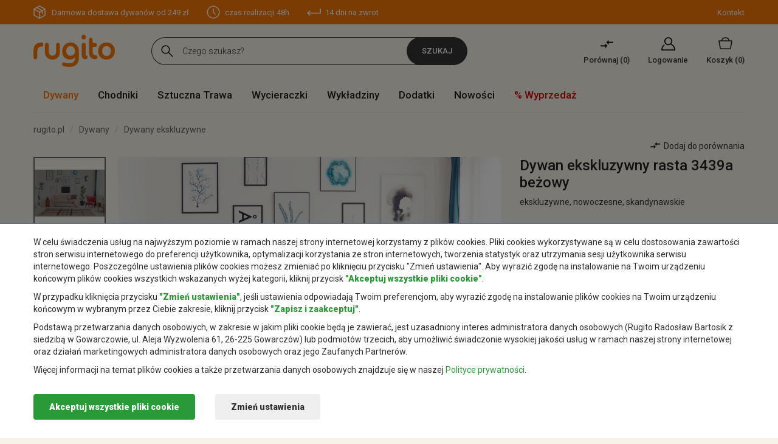

--- FILE ---
content_type: text/html; charset=UTF-8
request_url: https://rugito.pl/dywany-ekskluzywne/rasta-3439a-bezowy
body_size: 22967
content:
<!DOCTYPE html><html><head><script>      window.dataLayer = window.dataLayer || [];
      function gtag() { dataLayer.push(arguments); }      
      gtag('consent', 'default', {
        'ad_user_data': 'denied',
        'ad_personalization': 'denied',
        'ad_storage': 'denied',
        'analytics_storage': 'denied',
        'functionality_storage': 'denied',
        'security_storage': 'denied',
        'personalization_storage': 'denied',
        'wait_for_update': 200,
      });       
      </script>    <base href="/" />    <script>    var minPrice = 0;var maxPrice = 1500;var minHeight=0;var maxHeight=60;
    var cp1 = 0;
        var ttt = 1;
        </script>            <script defer src="https://www.googletagmanager.com/gtag/js?id=UA-151116465-1"></script>        <script defer>          window.dataLayer = window.dataLayer || [];function gtag(){dataLayer.push(arguments);}
          gtag('js', new Date());
          gtag('config', 'UA-151116465-1');  		
      </script>    <meta charset="utf-8"><title>Dywan ekskluzywny RASTA 3439A beżowy -  Rugito sklep internetowy</title>    <meta name="author" content="dimax.pl">    <meta name="description" content="Dywan ekskluzywny RASTA 3439A beżowy - Rugito.pl –  wykładziny, chodniki, dywany – sklep internetowy. Dowiedz się więcej o nas i naszej ofercie. Najlepsze wykładziny, chodniki, dywany – sklep online." />    <meta name="viewport" content="width=device-width,initial-scale=1">    <meta name="apple-mobile-web-app-capable" content="yes">    <meta name="SKYPE_TOOLBAR" content="SKYPE_TOOLBAR_PARSER_COMPATIBLE" /> 
    <link rel="shortcut icon" type="image/x-icon" href="images/favicon.png">    
        <link rel="preconnect" href="https://fonts.googleapis.com"><link rel="preconnect" href="https://fonts.gstatic.com" crossorigin><link async href="https://fonts.googleapis.com/css2?family=Jost:wght@100;300;400;500;600;700&family=Roboto:ital,wght@0,100;0,300;0,400;0,500;0,900;1,100;1,300;1,400;1,500;1,700;1,900&display=swap" rel="stylesheet">        
    	  <meta name="google-site-verification" content="AAdqAsUqk86fm-b501rN9Bqt8EWp38RvknDruWDYEAY" />          
    <script defer>(function(w,d,s,l,i){w[l]=w[l]||[];w[l].push({'gtm.start':    
    new Date().getTime(),event:'gtm.js'});var f=d.getElementsByTagName(s)[0],    
    j=d.createElement(s),dl=l!='dataLayer'?'&l='+l:'';j.async=true;j.src=    
    'https://www.googletagmanager.com/gtm.js?id='+i+dl;f.parentNode.insertBefore(j,f);    
    })(window,document,'script','dataLayer','GTM-N3CZX48');</script>    
        


	    
        
                      <link rel="stylesheet" href="css/stylesheet-1742929701-1.min.css">          
            
    <script>var addrcode = "https://rugito.pl/";</script>    
             
                
        <script src="/js/scripts-1742929701-1.min.js"></script>        
    	                <script>                    (function($){var a={},c="doTimeout",d=Array.prototype.slice;$[c]=function(){return b.apply(window,[0].concat(d.call(arguments)))};$.fn[c]=function(){var f=d.call(arguments),e=b.apply(this,[c+f[0]].concat(f));return typeof f[0]==="number"||typeof f[1]==="number"?this:e};function b(l){var m=this,h,k={},g=l?$.fn:$,n=arguments,i=4,f=n[1],j=n[2],p=n[3];if(typeof f!=="string"){i--;f=l=0;j=n[1];p=n[2]}if(l){h=m.eq(0);h.data(l,k=h.data(l)||{})}else{if(f){k=a[f]||(a[f]={})}}k.id&&clearTimeout(k.id);delete k.id;function e(){if(l){h.removeData(l)}else{if(f){delete a[f]}}}function o(){k.id=setTimeout(function(){k.fn()},j)}if(p){k.fn=function(q){if(typeof p==="string"){p=g[p]}p.apply(m,d.call(n,i))===true&&!q?o():e()};o()}else{if(k.fn){j===undefined?e():k.fn(j===false);return true}else{e()}}}})(jQuery);        </script>                            
            
			
		    <link rel="canonical" href="https://rugito.pl/dywany-ekskluzywne/rasta-3439a-bezowy" />            
    <meta name="facebook-domain-verification" content="b9gijqn728h55930fcb9sm17fdz5id" />        <link rel="stylesheet" href="css/stylesheet-1742929701-2.min.css"></head><body class=" "><noscript><iframe src="https://www.googletagmanager.com/ns.html?id=GTM-N3CZX48" height="0" width="0" style="display:none;visibility:hidden"></iframe></noscript><div class="consents-box" style="/*display:none*/; ">    <div class="consents-box__inside">            <div class="container">                <div class="consents-box__content">                    <p>                    W celu świadczenia usług na najwyższym poziomie w ramach naszej strony internetowej korzystamy z plików cookies. 
                    Pliki cookies wykorzystywane są w celu dostosowania zawartości stron serwisu internetowego do preferencji użytkownika, optymalizacji korzystania ze stron internetowych, tworzenia statystyk oraz utrzymania sesji użytkownika serwisu internetowego. 
                    Poszczególne ustawienia plików cookies możesz zmieniać po kliknięciu przycisku "Zmień ustawienia". 
                    Aby wyrazić zgodę na instalowanie na Twoim urządzeniu końcowym plików cookies wszystkich wskazanych wyżej kategorii, kliknij przycisk <strong>"Akceptuj wszystkie pliki cookie"</strong>.
                    </p>                    
                    <p>                        W przypadku kliknięcia przycisku <strong>"Zmień ustawienia"</strong>, jeśli ustawienia odpowiadają Twoim preferencjom, aby wyrazić zgodę na instalowanie plików cookies na Twoim urządzeniu końcowym w wybranym przez Ciebie zakresie, kliknij przycisk <strong>"Zapisz i zaakceptuj"</strong>.
                    </p>                    
                    <p>                    Podstawą przetwarzania danych osobowych, w zakresie w jakim pliki cookie będą je zawierać,
                    jest uzasadniony interes administratora danych osobowych 
                    (Rugito Radosław Bartosik z siedzibą w Gowarczowie, ul. Aleja Wyzwolenia 61, 26-225 Gowarczów) 
                    lub podmiotów trzecich, aby umożliwić świadczonie wysokiej jakości usług  
                    w ramach naszej strony internetowej oraz działań marketingowych administratora danych osobowych 
                    oraz jego Zaufanych Partnerów.
                    </p>                    <p>Więcej informacji na temat plików cookies a także przetwarzania danych osobowych znajdzuje się 
                    	w naszej <a href="/polityka-prywatnosci">Polityce prywatności</a>.</p>                </div>                <div class="consents-box__buttons">                <button class="btn btn-green cookie-all-accept">Akceptuj wszystkie pliki cookie</button>                    <button class="btn btn-transparent" data-toggle="modal" data-target="#cookieModalCenter">Zmień ustawienia</button>                </div>            </div>  
    </div>        <div class="consents-box__bg"></div>    </div>    <div class="modal fade" id="cookieModalCenter" tabindex="-1" role="dialog" aria-labelledby="cookieModalCenterTitle" aria-hidden="true">  <div class="modal-dialog modal-dialog-centered" role="document">    <div class="modal-content">      <form class="cookie-form">          <div class="modal-header">            <h5 class="modal-title" id="exampleModalLongTitle">Ustawienie Cookies</h5>            <button type="button" class="close" data-dismiss="modal" aria-label="Close">              <span aria-hidden="true">&times;</span>            </button>          </div>          <div class="modal-body">            <p>Poniżej możesz zarządzać swoimi preferencjami w zakresie instalowania analitycznych i marketingowych plików cookies na Twoim urządzeniu w związku z korzystaniem z naszej strony internetowej.</p>            <div class="option-settings">                <div class="item">    <div class="item-top">                    <h6>Serwisowe pliki cookies</h6>                        <div class="always">Zawsze włączone</div>                    </div>                    <div class="item-bottom">                    <p>Pliki wykorzystywane do prawidłowego działania strony internetowej. Są one niezbędne do poprawnego funkcjonowania, poprawy bezpieczeństwa oraz umożliwienia wykonania podstawowych operacji oferowanych przez stronę, np. dostęp do koszyka produktów. Pliki cookie z tej kategorii są zawsze włączone, ponieważ bez nich strona może działać niepoprawnie. Możliwe jest ich wyłączenie w ustawieniach przeglądarki internetowej, czego efektem może być błędne działanie strony internetowej i sklepu.</p>                    </div>                </div>                <div class="item">    <div class="item-top">                    <h6>Analityczne i marketingowe pliki cookies</h6>                        <div class="item-checkbox">                            <input name="coockie1" type="checkbox" class="item-checkbox-input" id="check-am"  aria-label="am" data-id="checkbox-am" role="switch">                            <label class="item-checkbox-label" for="check-am" data-cli-enable="Włączone" data-cli-disable="Wyłączone"><span>analityczne i marketingowe</span></label>                        </div>                    </div>                    <div class="item-bottom">                    <p>Pliki wykorzystywane w celu sporządzania statystyk odwiedzin i źródeł ruchu na stronie. Pomagają analizować ruch na stronie oraz poprawiać jej działanie. Mogą być wykorzystywane przez naszych Zaufanych Partnerów w celu śledzenia Użytkowników na stronach internetowych. Celem jest wyświetlanie reklam dopasowanych do preferencji poszczególnych Użytkowników.</p>                    </div>                </div>            </div>          </div>          <div class="modal-footer">            <button type="button" class="btn btn-green cookie-selected-accept">Zapisz i zaakceptuj</button>          </div>      </form>    </div>  </div></div>  
  <div id="additional-menu">    <div class="additional-menu__responsive">      <a href="#" class="close-side-panel"><span></span></a>      <div class="additional-menu__inside">        <div class="additional-menu__top">          <a href="/" class="logo">Rugito</a>        </div>        <nav id="menu-responsive">          <ul>                      <li class="submenu  active">              <a href="dywany" 
                class=" active"
                  title="Dywany">Dywany</a><span class="s-arr"></span>                  
                            <div class="level-links">                <div class="level-links__inside">                  <div class="submenu-links">                    <ul>                                          <li><a href="/dywany-nowoczesne">Dywany nowoczesne</a></li>  
                                          <li><a href="/dywany-tradycyjne">Dywany tradycyjne</a></li>  
                                          <li><a href="/dywany-shaggy">Dywany shaggy</a></li>  
                                          <li><a href="/dywany-ekskluzywne">Dywany ekskluzywne</a></li>  
                                          <li><a href="/dywany-dzieciece">Dywany dziecięce</a></li>  
                                          <li><a href="/dywany-sznurkowe">Dywany sznurkowe</a></li>  
                                          <li><a href="/dywany-lazienkowe">Dywany łazienkowe</a></li>  
                                          <li><a href="/dywany-zewnetrzne">Dywany zewnętrzne</a></li>  
                                        </ul>                  </div>                </div>              </div>                          </li>                      <li class="submenu  ">              <a href="chodniki" 
                class=" "
                  title="Chodniki">Chodniki</a><span class="s-arr"></span>                  
                            <div class="level-links">                <div class="level-links__inside">                  <div class="submenu-links">                    <ul>                                          <li><a href="/chodniki-nowoczesne">Chodniki nowoczesne</a></li>  
                                          <li><a href="/chodniki-tradycyjne">Chodniki tradycyjne</a></li>  
                                          <li><a href="/chodniki-shaggy">Chodniki shaggy</a></li>  
                                          <li><a href="/chodniki-sznurkowe">Chodniki sznurkowe</a></li>  
                                          <li><a href="/chodniki-podgumowane">Chodniki podgumowane</a></li>  
                                          <li><a href="/chodniki-do-przedpokoju">Chodniki do przedpokoju</a></li>  
                                          <li><a href="/chodniki-dywanowe ">Chodniki dywanowe</a></li>  
                                        </ul>                  </div>                </div>              </div>                          </li>                      <li class="  ">              <a href="sztuczna-trawa" 
                class=" "
                  title="Sztuczna Trawa">Sztuczna Trawa</a><span class="s-arr"></span>                  
                          </li>                      <li class="  ">              <a href="wycieraczki" 
                class=" "
                  title="Wycieraczki">Wycieraczki</a><span class="s-arr"></span>                  
                          </li>                      <li class="  ">              <a href="wykladziny" 
                class=" "
                  title="Wykładziny">Wykładziny</a><span class="s-arr"></span>                  
                          </li>                      <li class="  ">              <a href="dodatki" 
                class=" "
                  title="Dodatki">Dodatki</a><span class="s-arr"></span>                  
                          </li>          					  <li class=""><a href="/dywany-nowosci">Nowości</a></li>            <li class="promo-active"><a href="/dywany-wyprzedaz">% Wyprzedaż</a></li>          </ul>        </nav>      </div>    </div>  </div>  
  <header id="Header-new">      <div class="header-top">        <div class="container">          <div class="inside">            <div class="left-col">              <ul>                                <li class="delivery">                    <a href="https://rugito.pl/koszt-i-czas-dostawy">                                                    Darmowa dostawa dywanów od 249 zł                                                
                    </a>                </li>                                <li class="time"><a href="https://rugito.pl/koszt-i-czas-dostawy">czas realizacji 48h</a></li>                <li class="return"><a href="https://rugito.pl/zwroty-i-reklamacje">14 dni na zwrot</a></li>                
                                
              </ul>              <div id="nav-icon" class="nav-icon">                  <span></span>                  <span></span>                  <span></span>                  <span></span>                  <span></span>                  <span></span>                  <div class="text">Menu</div>              </div>            </div>            <div class="right-col">              <ul>                <li><a href="/Kontakt">Kontakt</a></li>              </ul>            </div>          </div>        </div>      </div>      <div class="header-middle">        <div class="container">          <div class="inside">            <div class="left-col">              <a href="/" class="logo">Rugito</a>            </div>            <div class="right-col">              <div class="form-place">                <form action="https://rugito.pl/products/list" method="get" class="">                  <div class="form-search-top">                    <input type="text" id="search-input" class="text" placeholder="Czego szukasz?" name="phrase" >                    <a class="search-loupe search-button">Szukaj</a>                    <div id="search-inputautocomplete-list" class="autocomplete-items"></div>                  </div>                </form>              </div>              <div class="menu-sticky">                <nav id="menu">                  <ul>                                      <li class="submenu">                      <a href="dywany" 
                        class=" active"
                          title="Dywany">Dywany</a>                      <div class="level-links-full" style="/*display:none;*/"><div class="level-links__inside"><div class="submenu-links cat"><div class="title">Kategoria</div><ul><li><a href="dywany-nowoczesne" title="Dywany nowoczesne">Nowoczesne</a></li><li><a href="dywany-kolorowe" title="Dywany kolorowe">Kolorowe</a></li><li><a href="dywany-shaggy" title="Dywany shaggy">Shaggy</a></li><li><a href="dywany-czarno-biale" title="Dywany czarno białe">Czarno białe</a></li><li><a href="dywany-dzieciece" title="Dywany dziecięce">Dziecięce</a></li><li><a href="dywany-boho" title="Dywany boho">Boho</a></li><li><a href="dywany-sznurkowe" title="Dywany sznurkowe">Sznurkowe</a></li><li><a href="dywany-do-prania-w-pralce" title="Dywany do prania w pralce">Do prania w pralce</a></li><li><a href="dywany-zewnetrzne" title="Dywany zewnętrzne">Zewnętrzne</a></li><li><a href="dywany-z-krotkim-wlosiem" title="Dywany z krótkim włosiem">Z krótkim włosiem</a></li><li><a href="dywany-retro" title="Dywany retro">Retro</a></li><li><a href="dywany-z-fredzlami" title="Dywany z frędzlami">Z frędzlami</a></li><li><a href="dywany-tanie" title="Dywany tanie">Tanie</a></li><li><a href="dywany-marokanska-koniczyna" title="Dywany marokańska koniczyna">Marokańska koniczyna</a></li><li><a href="dywany-orientalne" title="Dywany orientalne">Orientalne</a></li><li><a href="dywany-glamour" title="Dywany glamour">Glamour</a></li><li><a href="dywany-tureckie" title="Dywany tureckie">Tureckie</a></li><li><a href="dywany-w-gwiazdki" title="Dywany w gwiazdki">W gwiazdki</a></li><li><a href="dywany-mlodziezowe" title="Dywany młodzieżowe">Młodzieżowe</a></li><li><a href="dywany-geometryczne" title="Dywany geometryczne">Geometryczne</a></li><li><a href="dywaniki-lazienkowe" title="Dywaniki łazienkowe">łazienkowe</a></li></ul></div><div class="submenu-links"><div class="title">Pomieszczenie</div><ul><li><a href="dywany-do-przedpokoju" title="Dywany do przedpokoju">Przedpokój</a></li><li><a href="dywany-do-sypialni" title="Dywany do sypialni">Sypialnia</a></li><li><a href="dywany-do-pokoju" title="Dywany do pokoju">Pokój</a></li><li><a href="dywany-do-lazienki" title="Dywany do łazienki">Łazienka</a></li><li><a href="dywany-do-kuchni" title="Dywany do kuchni">Kuchnia</a></li><li><a href="dywany-na-taras" title="Dywany na taras">Taras</a></li><li>&nbsp;</li></ul><div class="title">Kształt</div><ul><li><a href="dywany-prostokatne" title="Dywany prostokątne">prostokątne</a></li><li><a href="dywany-owalne" title="Dywany owalne">owalne</a></li><li><a href="dywany-okragle" title="Dywany okrągłe">okrągłe</a></li><li><a href="dywany-kwadratowe" title="Dywany kwadratowe">kwadratowe</a></li></ul></div><div class="submenu-links"><div class="title">Rozmiar</div><ul><li><a href="dywany-60x100cm" title="Dywany 60x100cm">Dywany 60x100cm</a></li><li><a href="dywany-80x150cm" title="Dywany 80x150cm">Dywany 80x150cm</a></li><li><a href="dywany-100x150cm" title="Dywany 100x150cm">Dywany 100x150cm</a></li><li><a href="dywany-120x170cm" title="Dywany 120x170cm">Dywany 120x170cm</a></li><li><a href="dywany-160x230cm" title="Dywany 160x230cm">Dywany 160x230cm</a></li><li><a href="dywany-200x300cm" title="Dywany 200x300cm">Dywany 200x300cm</a></li><li><a href="dywany-250x350cm" title="Dywany 250x350cm">Dywany 250x350cm</a></li><li><a href="dywany-300x400cm" title="Dywany 300x400cm">Dywany 300x400cm</a></li></ul></div></div></div>                    </li>                                      <li class="submenu">                      <a href="chodniki" 
                        class=" "
                          title="Chodniki">Chodniki</a>                      <div class="level-links">                            <div class="level-links__inside">                              <div class="submenu-links">                                <ul>                                                                  <li><a href="/chodniki-nowoczesne">Chodniki nowoczesne</a></li>  
                                                                  <li><a href="/chodniki-tradycyjne">Chodniki tradycyjne</a></li>  
                                                                  <li><a href="/chodniki-shaggy">Chodniki shaggy</a></li>  
                                                                  <li><a href="/chodniki-sznurkowe">Chodniki sznurkowe</a></li>  
                                                                  <li><a href="/chodniki-podgumowane">Chodniki podgumowane</a></li>  
                                                                  <li><a href="/chodniki-do-przedpokoju">Chodniki do przedpokoju</a></li>  
                                                                  <li><a href="/chodniki-dywanowe ">Chodniki dywanowe</a></li>  
                                                                </ul>                              </div>                            </div>                          </div>                    </li>                                      <li class="">                      <a href="sztuczna-trawa" 
                        class=" "
                          title="Sztuczna Trawa">Sztuczna Trawa</a>                      												
												
												                    </li>                                      <li class="">                      <a href="wycieraczki" 
                        class=" "
                          title="Wycieraczki">Wycieraczki</a>                      												
												
												                    </li>                                      <li class="">                      <a href="wykladziny" 
                        class=" "
                          title="Wykładziny">Wykładziny</a>                      												
												
												                    </li>                                      <li class="">                      <a href="dodatki" 
                        class=" "
                          title="Dodatki">Dodatki</a>                      												
												
												                    </li>                                    
									  <li class=""><a href="/dywany-nowosci">Nowości</a></li>                    <li class="promo-active"><a href="/dywany-wyprzedaz">% Wyprzedaż</a></li>                  </ul>                </nav>              </div>              <div class="actions-shop">                <div class="compare-link">                                <div class="compare-count-mobile hidden">0</div>                  <a href="https://rugito.pl/products/compare">Porównaj&nbsp;(<span class="comparison_count">0</span>)</a>                </div>                                    <div class="my-account-link">                      <a href="https://rugito.pl/clients/signin">Logowanie</a>                    </div>                                
                <div class="minicart-link">                                        <div class="cart-count-mobile hidden">0</div>                  <a href="https://rugito.pl/cart/shopping">Koszyk&nbsp;<span class="">(0)</span></a>                </div>              </div>              <div id="nav-icon" class="nav-icon">                  <span></span>                  <span></span>                  <span></span>                  <span></span>                  <span></span>                  <span></span>                  <div class="text">Menu</div>                </div>            </div>          </div>        </div>      </div>      
      <div id="tapiso_main_menu">          <div class="">              <div class="container">                 <div class="part-right">                    <div class="shopping_cart_on" data-cart="https://rugito.pl/cart/shopping">                        <h4>Koszyk jest pusty</h4><div class="products_in"><div class="shopping_btns">                            <a href="https://rugito.pl/" class="shop_delete cart-hide">Anuluj</a>                                
                            </div>                        </div>                    </div>                 </div>                    
              </div>          </div>      </div>      <div class="header-bottom">        <div class="container">          <div class="inside">            <div class="left-col">              <nav id="menu">                <ul>                                  <li class="submenu">                    <a href="dywany"
                        class=" active"
                        title="Dywany">Dywany</a><div class="level-links-full" style="/*display:none;*/"><div class="level-links__inside"><div class="submenu-links cat"><div class="title">Kategoria</div><ul><li><a href="dywany-nowoczesne" title="Dywany nowoczesne">Nowoczesne</a></li><li><a href="dywany-kolorowe" title="Dywany kolorowe">Kolorowe</a></li><li><a href="dywany-shaggy" title="Dywany shaggy">Shaggy</a></li><li><a href="dywany-czarno-biale" title="Dywany czarno białe">Czarno białe</a></li><li><a href="dywany-dzieciece" title="Dywany dziecięce">Dziecięce</a></li><li><a href="dywany-boho" title="Dywany boho">Boho</a></li><li><a href="dywany-sznurkowe" title="Dywany sznurkowe">Sznurkowe</a></li><li><a href="dywany-do-prania-w-pralce" title="Dywany do prania w pralce">Do prania w pralce</a></li><li><a href="dywany-zewnetrzne" title="Dywany zewnętrzne">Zewnętrzne</a></li><li><a href="dywany-z-krotkim-wlosiem" title="Dywany z krótkim włosiem">Z krótkim włosiem</a></li><li><a href="dywany-retro" title="Dywany retro">Retro</a></li><li><a href="dywany-z-fredzlami" title="Dywany z frędzlami">Z frędzlami</a></li><li><a href="dywany-tanie" title="Dywany tanie">Tanie</a></li><li><a href="dywany-marokanska-koniczyna" title="Dywany marokańska koniczyna">Marokańska koniczyna</a></li><li><a href="dywany-orientalne" title="Dywany orientalne">Orientalne</a></li><li><a href="dywany-glamour" title="Dywany glamour">Glamour</a></li><li><a href="dywany-tureckie" title="Dywany tureckie">Tureckie</a></li><li><a href="dywany-w-gwiazdki" title="Dywany w gwiazdki">W gwiazdki</a></li><li><a href="dywany-mlodziezowe" title="Dywany młodzieżowe">Młodzieżowe</a></li><li><a href="dywany-geometryczne" title="Dywany geometryczne">Geometryczne</a></li><li><a href="dywaniki-lazienkowe" title="Dywaniki łazienkowe">łazienkowe</a></li></ul></div><div class="submenu-links"><div class="title">Pomieszczenie</div><ul><li><a href="dywany-do-przedpokoju" title="Dywany do przedpokoju">Przedpokój</a></li><li><a href="dywany-do-sypialni" title="Dywany do sypialni">Sypialnia</a></li><li><a href="dywany-do-pokoju" title="Dywany do pokoju">Pokój</a></li><li><a href="dywany-do-lazienki" title="Dywany do łazienki">Łazienka</a></li><li><a href="dywany-do-kuchni" title="Dywany do kuchni">Kuchnia</a></li><li><a href="dywany-na-taras" title="Dywany na taras">Taras</a></li><li>&nbsp;</li></ul><div class="title">Kształt</div><ul><li><a href="dywany-prostokatne" title="Dywany prostokątne">prostokątne</a></li><li><a href="dywany-owalne" title="Dywany owalne">owalne</a></li><li><a href="dywany-okragle" title="Dywany okrągłe">okrągłe</a></li><li><a href="dywany-kwadratowe" title="Dywany kwadratowe">kwadratowe</a></li></ul></div><div class="submenu-links"><div class="title">Rozmiar</div><ul><li><a href="dywany-60x100cm" title="Dywany 60x100cm">Dywany 60x100cm</a></li><li><a href="dywany-80x150cm" title="Dywany 80x150cm">Dywany 80x150cm</a></li><li><a href="dywany-100x150cm" title="Dywany 100x150cm">Dywany 100x150cm</a></li><li><a href="dywany-120x170cm" title="Dywany 120x170cm">Dywany 120x170cm</a></li><li><a href="dywany-160x230cm" title="Dywany 160x230cm">Dywany 160x230cm</a></li><li><a href="dywany-200x300cm" title="Dywany 200x300cm">Dywany 200x300cm</a></li><li><a href="dywany-250x350cm" title="Dywany 250x350cm">Dywany 250x350cm</a></li><li><a href="dywany-300x400cm" title="Dywany 300x400cm">Dywany 300x400cm</a></li></ul></div></div></div>                                          </li>                                  <li class="submenu">                    <a href="chodniki"
                        class=" "
                        title="Chodniki">Chodniki</a><div class="level-links">                            <div class="level-links__inside">                              <div class="submenu-links">                                <ul>                                                                  <li><a href="/chodniki-nowoczesne">Chodniki nowoczesne</a></li>  
                                                                  <li><a href="/chodniki-tradycyjne">Chodniki tradycyjne</a></li>  
                                                                  <li><a href="/chodniki-shaggy">Chodniki shaggy</a></li>  
                                                                  <li><a href="/chodniki-sznurkowe">Chodniki sznurkowe</a></li>  
                                                                  <li><a href="/chodniki-podgumowane">Chodniki podgumowane</a></li>  
                                                                  <li><a href="/chodniki-do-przedpokoju">Chodniki do przedpokoju</a></li>  
                                                                  <li><a href="/chodniki-dywanowe ">Chodniki dywanowe</a></li>  
                                                                </ul>                              </div>                            </div>                          </div>                                          </li>                                  <li class="">                    <a href="sztuczna-trawa"
                        class=" "
                        title="Sztuczna Trawa">Sztuczna Trawa</a>                                          </li>                                  <li class="">                    <a href="wycieraczki"
                        class=" "
                        title="Wycieraczki">Wycieraczki</a>                                          </li>                                  <li class="">                    <a href="wykladziny"
                        class=" "
                        title="Wykładziny">Wykładziny</a>                                          </li>                                  <li class="">                    <a href="dodatki"
                        class=" "
                        title="Dodatki">Dodatki</a>                                          </li>                  
                  <li class=""><a href="/dywany-nowosci">Nowości</a></li>                  <li class="promo-active"><a href="/dywany-wyprzedaz">% Wyprzedaż</a></li>                </ul>              </nav>            </div>            <div class="search-mobile">               <div class="form-place">                <form action="https://rugito.pl/products/list" method="get" class="">                  <div class="form-search-top">                    <input id="search-input-m" type="text" class="text" placeholder="Czego szukasz?" name="phrase" >                    <a class="search-loupe search-button">Szukaj</a>                    <div id="search-inputautocomplete-list" class="autocomplete-items"></div>                  </div>                </form>              </div>            </div>          </div>        </div>      </div>    </header>  
     <a href="https://rugito.pl/products/compare" class="tapiso_compare_products comparison_box"></a><div id="categories-instead-of-baner"><div class="container">    <div class="row">            <h2><a href="https://rugito.pl/dywany" title="Dywany">Dywany</a></h2>            <h2><a href="https://rugito.pl/chodniki" title="Chodniki">Chodniki</a></h2>            <h2><a href="https://rugito.pl/sztuczna-trawa" title="Sztuczna trawa">Sztuczna&nbsp;trawa</a></h2>            <h2><a href="https://rugito.pl/wycieraczki" title="Wycieraczki">Wycieraczki</a></h2>            <h2><a href="https://rugito.pl/wykladziny" title="Wykładziny">Wykładziny</a></h2>            <h2><a href="https://rugito.pl/dodatki" title="Dodatki">Dodatki</a></h2>            
        </div>    </div></div><div class="container"></div>  <div class="allert-wrapper alert-div"></div>    <div id="tapiso_newsletter_popup" style="display: none;">        <div>                <div class="left_img">                    <img class="lazy" src="/images/l.jpg" data-src="images/newsletter_img.jpg" alt="Rugito newsletter"/>                </div>                <div class="newsletter_text">                <span class="newsletter_close nl_close"><img class="lazy" src="/images/l.jpg" data-src="images/cross.png" alt="Rugito newsletter"/></span>                    <form action="_newsletter_dodaj/_newsletter" method="post" class="newsletter-main-form">                    <input type="hidden" name="page" value="" />                    	
                        <h3>Zapisz się do naszego newslettera</h3>                        <p>Otrzymuj regularne informacje o promocjach i nowych produktach!</p>                        <div class="input_group">                            <input id="inputNewsletter" class="form-control" type="email" placeholder="Twój email" name="email">                        </div>                        <div class="input_group_btns">                            <button class="btn btn-lg btn-primary btn-block" type="submit">Zapisz się</button>                        </div>                    </form>                </div>            </div>        </div>    
     
		
		
   <style>    .selectors .slick-list {max-height: 600px}
    @media (max-width: 575px) {
        .selectors .slick-list {max-height: 70px}
    }</style>             
                 
            
        
    

        
       

    

    <div id="tapiso_product_site">        <div class="container">        <div class="product-content">   
        
            

 
            <style>    #zoom_03 {width: 100%;max-width: 100% !important;max-height: none !important}
    #zoom_03 figure {width: 100%;max-width: 100% !important;max-height: none !important}
    #zoom_03 img {width: 100%;max-width: 100% !important;max-height: none !important}
    
    #zoom_03 figure .mz-lens{width: 100%;max-width: none !important;max-height: none !important}
    #zoom_03 .mz-lens img {width: 100%;max-width: none !important;max-height: none !important}
        
        #video_01 {display: none}
    
    .price-box-hidden {display: none}
    .cart-info-hidden {display: none !important}
    .unavailable-show-notify-form {}
    #tapiso_product_site .choose-size .dropdown-menu > li .carpet_availability.unavailable-show-notify-form::before {background-color: #da0505}
    .choose-size .carpet_availability.unavailable-show-notify-form::before {background-color: #da0505}
    .pay-more {display: none; text-indent: initial !important}
    .product-input-wide-mail {width: 200px !important;}
    .av-cl-hidden {display: none}
    
    .quantity-n-input input.error-input {
	  border-color: #cf1e33 !important;
	}
    /*input {
	  border-color: #cf1e33 !important;
	}*/
	.quantity-n-input2 .checkbox input {position: absolute !important}</style><div class="product__subpage-an design-color-hidden dc-d79a4bc1554c61">        <div class="product__subpage">            <div class="subpage-breadcrumb">              <ol itemscope itemtype="http://schema.org/BreadcrumbList">                <li itemprop="itemListElement" itemscope
                            itemtype="http://schema.org/ListItem">                            <a itemprop="item" href="https://rugito.pl/" title="rugito.pl"><span itemprop="name">rugito.pl</span></a>                            <meta itemprop="position" content="1" />                </li>                <li itemprop="itemListElement" itemscope
                    itemtype="http://schema.org/ListItem">                                      <a itemprop="item" href="https://rugito.pl/dywany" title="Dywany"><span itemprop="name">Dywany</span></a>                                    <meta itemprop="position" content="2" />                </li>                                    <li itemprop="itemListElement" itemscope
                    itemtype="http://schema.org/ListItem">                    <a itemprop="item" href="https://rugito.pl/dywany-ekskluzywne" title="Dywany ekskluzywne"><span itemprop="name">Dywany ekskluzywne</span></a>                    <meta itemprop="position" content="3" />                  </li>                                    <li class="active" itemprop="itemListElement" itemscope
                    itemtype="http://schema.org/ListItem">                    <a itemprop="item" href="https://rugito.pl/dywany-ekskluzywne/rasta-3439a-bezowy"><span itemprop="name">Dywan ekskluzywny rasta 3439a beżowy</span></a>                    <meta itemprop="position" content="4" />                  </li>              </ol>            </div>            <div class="product-inside">            <div class="first-mobile">                <h1 class="name">Dywan ekskluzywny rasta 3439a beżowy</h1>                  <p class="category">ekskluzywne, nowoczesne, skandynawskie</p>                  	              </div>              <div class="top">                <div class="left-col">                
                                    
                  <div class="chemex-product-photos">                    <div class="app-figure" id="zoom-fig">                                              <a id="Zoom-1" class="MagicZoom" title="Dywan ekskluzywny rasta 3439a beżowy - Dywany ekskluzywne"
                            data-options="lazyZoom: true; zoomWidth: 110%; zoomHeight: 130%; selectorTrigger: hover; textHoverZoomHint: Najedź myszką, aby powiększyć; textExpandHint: Klinnij, aby powiększyć"
                            data-mobile-options="textHoverZoomHint: Dotknij dwukrotnie, aby powiększyć; textClickZoomHint: Dotknij dwukrotnie, aby powiększyć; textExpandHint: Dotknij dwukrotnie, aby powiększyć"
                          href="https://foto.dywanychemex.pl/foto/rasta_aranzaja-jpg15275958558.jpg"
                          data-zoom-image-2x="https://foto.dywanychemex.pl/foto/rasta_aranzaja-jpg15275958558.jpg"
                          data-image-2x="https://foto.dywanychemex.pl/foto/rasta_aranzaja-jpg15275958558.jpg"
                          >                          <img src="https://foto.dywanychemex.pl/foto/rasta_aranzaja-jpg15275958558.jpg" srcset="https://foto.dywanychemex.pl/foto/rasta_aranzaja-jpg15275958558.jpg 300w, https://foto.dywanychemex.pl/foto/rasta_aranzaja-jpg15275958558.jpg 2048w" alt="Dywan ekskluzywny rasta 3439a beżowy"/>                        </a>                                                                          <div class="selectors">                            
                                                                                            
                                <a data-zoom-id="Zoom-1" 
                                    href="https://foto.dywanychemex.pl/foto/rasta_aranzaja-jpg15275958558.jpg"
                                    data-image="https://foto.dywanychemex.pl/foto/rasta_aranzaja-jpg15275958558.jpg"
                                    data-zoom-image-2x="https://foto.dywanychemex.pl/foto/rasta_aranzaja-jpg15275958558.jpg"
                                    data-image-2x="https://foto.dywanychemex.pl/foto/rasta_aranzaja-jpg15275958558.jpg">                                    
                                    <img srcset="https://foto.dywanychemex.pl/foto/thumb_rasta_aranzaja-jpg15275958558.jpg" 
                                    src="https://foto.dywanychemex.pl/foto/thumb_rasta_aranzaja-jpg15275958558.jpg"/>                                                                    </a>                                
                                                                                                                                                                
                                <a data-zoom-id="Zoom-1" 
                                    href="https://foto.dywanychemex.pl/foto/140119006967d2eaf9598f5466ddf1f1bdc9ccf3e08.JPG"
                                    data-image="https://foto.dywanychemex.pl/foto/140119006967d2eaf9598f5466ddf1f1bdc9ccf3e08.JPG"
                                    data-zoom-image-2x="https://foto.dywanychemex.pl/foto/140119006967d2eaf9598f5466ddf1f1bdc9ccf3e08.JPG"
                                    data-image-2x="https://foto.dywanychemex.pl/foto/140119006967d2eaf9598f5466ddf1f1bdc9ccf3e08.JPG">                                    
                                    <img srcset="https://foto.dywanychemex.pl/foto/thumb_140119006967d2eaf9598f5466ddf1f1bdc9ccf3e08.JPG" 
                                    src="https://foto.dywanychemex.pl/foto/thumb_140119006967d2eaf9598f5466ddf1f1bdc9ccf3e08.JPG"/>                                                                    </a>                                
                                                                                            
                                <a data-zoom-id="Zoom-1" 
                                    href="https://foto.dywanychemex.pl/foto/1401190064286bcf79387d898af152aad6355e06846.JPG"
                                    data-image="https://foto.dywanychemex.pl/foto/1401190064286bcf79387d898af152aad6355e06846.JPG"
                                    data-zoom-image-2x="https://foto.dywanychemex.pl/foto/1401190064286bcf79387d898af152aad6355e06846.JPG"
                                    data-image-2x="https://foto.dywanychemex.pl/foto/1401190064286bcf79387d898af152aad6355e06846.JPG">                                    
                                    <img srcset="https://foto.dywanychemex.pl/foto/thumb_1401190064286bcf79387d898af152aad6355e06846.JPG" 
                                    src="https://foto.dywanychemex.pl/foto/thumb_1401190064286bcf79387d898af152aad6355e06846.JPG"/>                                                                    </a>                                
                                                                                            
                                <a data-zoom-id="Zoom-1" 
                                    href="https://foto.dywanychemex.pl/foto/140119006212afcca8dd33e0f31efe8e236255c43e3.JPG"
                                    data-image="https://foto.dywanychemex.pl/foto/140119006212afcca8dd33e0f31efe8e236255c43e3.JPG"
                                    data-zoom-image-2x="https://foto.dywanychemex.pl/foto/140119006212afcca8dd33e0f31efe8e236255c43e3.JPG"
                                    data-image-2x="https://foto.dywanychemex.pl/foto/140119006212afcca8dd33e0f31efe8e236255c43e3.JPG">                                    
                                    <img srcset="https://foto.dywanychemex.pl/foto/thumb_140119006212afcca8dd33e0f31efe8e236255c43e3.JPG" 
                                    src="https://foto.dywanychemex.pl/foto/thumb_140119006212afcca8dd33e0f31efe8e236255c43e3.JPG"/>                                                                    </a>                                
                                                                                            
                                <a data-zoom-id="Zoom-1" 
                                    href="https://foto.dywanychemex.pl/foto/14011900664363e1876eb9a0d677e4c8461240526c8.JPG"
                                    data-image="https://foto.dywanychemex.pl/foto/14011900664363e1876eb9a0d677e4c8461240526c8.JPG"
                                    data-zoom-image-2x="https://foto.dywanychemex.pl/foto/14011900664363e1876eb9a0d677e4c8461240526c8.JPG"
                                    data-image-2x="https://foto.dywanychemex.pl/foto/14011900664363e1876eb9a0d677e4c8461240526c8.JPG">                                    
                                    <img srcset="https://foto.dywanychemex.pl/foto/thumb_14011900664363e1876eb9a0d677e4c8461240526c8.JPG" 
                                    src="https://foto.dywanychemex.pl/foto/thumb_14011900664363e1876eb9a0d677e4c8461240526c8.JPG"/>                                                                    </a>                                
                                                                                            
                                <a data-zoom-id="Zoom-1" 
                                    href="https://foto.dywanychemex.pl/foto/14011900653be168e510ca2769bd8239a4148c57da3.JPG"
                                    data-image="https://foto.dywanychemex.pl/foto/14011900653be168e510ca2769bd8239a4148c57da3.JPG"
                                    data-zoom-image-2x="https://foto.dywanychemex.pl/foto/14011900653be168e510ca2769bd8239a4148c57da3.JPG"
                                    data-image-2x="https://foto.dywanychemex.pl/foto/14011900653be168e510ca2769bd8239a4148c57da3.JPG">                                    
                                    <img srcset="https://foto.dywanychemex.pl/foto/thumb_14011900653be168e510ca2769bd8239a4148c57da3.JPG" 
                                    src="https://foto.dywanychemex.pl/foto/thumb_14011900653be168e510ca2769bd8239a4148c57da3.JPG"/>                                                                    </a>                                
                                                                                            
                                <a data-zoom-id="Zoom-1" 
                                    href="https://foto.dywanychemex.pl/foto/140119006856557a340e33cb128ca029d5e3da5885d.JPG"
                                    data-image="https://foto.dywanychemex.pl/foto/140119006856557a340e33cb128ca029d5e3da5885d.JPG"
                                    data-zoom-image-2x="https://foto.dywanychemex.pl/foto/140119006856557a340e33cb128ca029d5e3da5885d.JPG"
                                    data-image-2x="https://foto.dywanychemex.pl/foto/140119006856557a340e33cb128ca029d5e3da5885d.JPG">                                    
                                    <img srcset="https://foto.dywanychemex.pl/foto/thumb_140119006856557a340e33cb128ca029d5e3da5885d.JPG" 
                                    src="https://foto.dywanychemex.pl/foto/thumb_140119006856557a340e33cb128ca029d5e3da5885d.JPG"/>                                                                    </a>                                
                                                                                            
                                <a data-zoom-id="Zoom-1" 
                                    href="https://foto.dywanychemex.pl/foto/glowne_zdjecie-jpg15275958527.jpg"
                                    data-image="https://foto.dywanychemex.pl/foto/glowne_zdjecie-jpg15275958527.jpg"
                                    data-zoom-image-2x="https://foto.dywanychemex.pl/foto/glowne_zdjecie-jpg15275958527.jpg"
                                    data-image-2x="https://foto.dywanychemex.pl/foto/glowne_zdjecie-jpg15275958527.jpg">                                    
                                    <img srcset="https://foto.dywanychemex.pl/foto/thumb_glowne_zdjecie-jpg15275958527.jpg" 
                                    src="https://foto.dywanychemex.pl/foto/thumb_glowne_zdjecie-jpg15275958527.jpg"/>                                                                    </a>                                
                                                      
                                                  </div>                    </div>                  </div>                                
                  
              <div class="detailed">                    <h5>Parametry:</h5>   
                    <div class="parameters-inside">                                                    <div class="parameter">                                <div class="left">Wzór:</div>                                <div class="right">3439A BEIGE RASTA</div>                            </div>                                                                        <div class="parameter">                            <div class="left">Kolor dominujący:</div>                            <div class="right" data-item-value="Beżowy">Beżowy</div>                        </div>                                                                                                    <div class="parameter">                                <div class="left">Kształt:</div>                                <div class="right" data-item-value="Prostokąt">Prostokąt</div>                            </div>                                                                                                    <div class="parameter">                                <div class="left">Wysokość runa:</div>                                <div class="right">12 mm</div>                            </div>                                                                            <div class="parameter more-par">                                <div class="left">Skład runa:</div>                                <div class="right">100% Frise</div>                            </div>                                                                            <div class="parameter more-par">                                <div class="left">Gęstość runa::</div>                                <div class="right">224000 pkt/m2</div>                            </div>                                                                            <div class="parameter more-par">                                <div class="left">Waga:</div>                                <div class="right">2600 g/m2</div>                            </div>                                                                            <div class="parameter more-par">                                <div class="left">Kraj pochodzenia::</div>                                <div class="right" data-item-value="Turcja">Turcja</div>                            </div>                                                                            <div class="parameter more-par">                                <div class="left">Antypoślizgowość::</div>                                <div class="right">                                    Nie</div>                            </div>                                                                            <div class="parameter more-par">                                <div class="left">Certyfikat::</div>                                <div class="right"><a href="https://rugito.pl/uploads/certyfikat-kartal-OEKOTEX-2025.pdf" target="_blank">                                    Certyfikat STANDARD 100 by OEKO-TEX®                                </a></div>                            </div>                                                
                    </div>                    <div class="more-parameter">                    <a class="a-more">więcej parametrów</a>                        <a class="a-less">mniej parametrów</a>                    </div>              </div>                </div>                <div class="right-col">                <a class="compare-link add-to-comparison " data-hash="d79a4bc1554c61" title="Do porównania">Dodaj do porównania</a>                  <h1 class="name">Dywan ekskluzywny rasta 3439a beżowy</h1>                  <p class="category">ekskluzywne, nowoczesne, skandynawskie</p>                                                                                              <div class="variants-color">                  	
                  	                        
                        <h5 class="header-h5">Dostępne warianty:</h5>                        <div class="items">                                                <div class="item">                        <a href="https://rugito.pl/dywany-ekskluzywne/rasta-3439a-bezowy" 
		                        	data-hash="d79a4bc1554c61" 
		                        	title="DYWAN EKSKLUZYWNY RASTA 3439A BEŻOWY"
		                        	class="product-details-color active">                          <div class="photo">                            <img src="https://foto.dywanychemex.pl/foto/thumb_14011900664363e1876eb9a0d677e4c8461240526c8.JPG" alt="DYWAN EKSKLUZYWNY RASTA 3439A BEŻOWY">                          </div>                        </a>                      </div>                    
		                                                                    <div class="item">                        <a href="https://rugito.pl/dywany-ekskluzywne/rasta-3439a-brazowy" 
		                        	data-hash="ef7d23bae42561" 
		                        	title="DYWAN EKSKLUZYWNY RASTA 3439A BRĄZOWY"
		                        	class="product-details-color ">                          <div class="photo">                            <img src="https://foto.dywanychemex.pl/foto/thumb_14011900931c4a92aae5ba4ae509c226575e8448243.JPG" alt="DYWAN EKSKLUZYWNY RASTA 3439A BRĄZOWY">                          </div>                        </a>                      </div>                    
		                                                                    <div class="item">                        <a href="https://rugito.pl/dywany-ekskluzywne/rasta-3439a-zielony" 
		                        	data-hash="6ee9edee7e6361" 
		                        	title="DYWAN EKSKLUZYWNY RASTA 3439A ZIELONY"
		                        	class="product-details-color ">                          <div class="photo">                            <img src="https://foto.dywanychemex.pl/foto/thumb_140368966756d5657689c8b0eea817e563330f2a6bc.JPG" alt="DYWAN EKSKLUZYWNY RASTA 3439A ZIELONY">                          </div>                        </a>                      </div>                    
		                                                                    <div class="item">                        <a href="https://rugito.pl/dywany-ekskluzywne/rasta-3439a-jasno-brazowy" 
		                        	data-hash="e5a66187ad6261" 
		                        	title="DYWAN EKSKLUZYWNY RASTA 3439A JASNO-BRĄZOWY"
		                        	class="product-details-color ">                          <div class="photo">                            <img src="https://foto.dywanychemex.pl/foto/thumb_140119011744c4e8dcec8396b5ab02878ecd77ea116.JPG" alt="DYWAN EKSKLUZYWNY RASTA 3439A JASNO-BRĄZOWY">                          </div>                        </a>                      </div>                    
		                                                                    <div class="item">                        <a href="https://rugito.pl/dywany-ekskluzywne/rasta-3439a-lilac" 
		                        	data-hash="be4cc459f52961" 
		                        	title="DYWAN EKSKLUZYWNY RASTA 3439A LILAC"
		                        	class="product-details-color ">                          <div class="photo">                            <img src="https://foto.dywanychemex.pl/foto/thumb_140368967553e0266b3302a4314258dde1260919b58.JPG" alt="DYWAN EKSKLUZYWNY RASTA 3439A LILAC">                          </div>                        </a>                      </div>                    
		                                                                    </div>                                      	
                  	                  </div>                  <div class="tapiso_product_block_info" style="display: none">                  <div class="tapiso_product_colors color_filtering">                                                    
                            <h3>Dostępne warianty:</h3>                            <ul class="variants">                                                            <li class="active">                                    <a href="https://rugito.pl/dywany-ekskluzywne/rasta-3439a-bezowy" data-hash="d79a4bc1554c61" title="DYWAN EKSKLUZYWNY RASTA 3439A BEŻOWY"
                                        class="color_1 product-details-color" style="background:url(https://foto.dywanychemex.pl/foto/thumb_14011900664363e1876eb9a0d677e4c8461240526c8.JPG)  no-repeat;background-size: 100%; border: none;"></a>                                </li>                                                            <li class="">                                    <a href="https://rugito.pl/dywany-ekskluzywne/rasta-3439a-brazowy" data-hash="ef7d23bae42561" title="DYWAN EKSKLUZYWNY RASTA 3439A BRĄZOWY"
                                        class="color_1 product-details-color" style="background:url(https://foto.dywanychemex.pl/foto/thumb_14011900931c4a92aae5ba4ae509c226575e8448243.JPG)  no-repeat;background-size: 100%; border: none;"></a>                                </li>                                                            <li class="">                                    <a href="https://rugito.pl/dywany-ekskluzywne/rasta-3439a-zielony" data-hash="6ee9edee7e6361" title="DYWAN EKSKLUZYWNY RASTA 3439A ZIELONY"
                                        class="color_1 product-details-color" style="background:url(https://foto.dywanychemex.pl/foto/thumb_140368966756d5657689c8b0eea817e563330f2a6bc.JPG)  no-repeat;background-size: 100%; border: none;"></a>                                </li>                                                            <li class="">                                    <a href="https://rugito.pl/dywany-ekskluzywne/rasta-3439a-jasno-brazowy" data-hash="e5a66187ad6261" title="DYWAN EKSKLUZYWNY RASTA 3439A JASNO-BRĄZOWY"
                                        class="color_1 product-details-color" style="background:url(https://foto.dywanychemex.pl/foto/thumb_140119011744c4e8dcec8396b5ab02878ecd77ea116.JPG)  no-repeat;background-size: 100%; border: none;"></a>                                </li>                                                            <li class="">                                    <a href="https://rugito.pl/dywany-ekskluzywne/rasta-3439a-lilac" data-hash="be4cc459f52961" title="DYWAN EKSKLUZYWNY RASTA 3439A LILAC"
                                        class="color_1 product-details-color" style="background:url(https://foto.dywanychemex.pl/foto/thumb_140368967553e0266b3302a4314258dde1260919b58.JPG)  no-repeat;background-size: 100%; border: none;"></a>                                </li>                                                        </ul>                                            </div>                  </div>                  <form method="post" action="https://rugito.pl/dywany-ekskluzywne/rasta-3439a-bezowy" class="add-to-cart">                                        <div class="choose-size">                    <div class="size-header">                        <h5 class="header-h5">Wybierz rozmiar:</h5>                                            </div>                      <select class="form-control selectpicker" id="sel1" name="product" 
                                data-type="Dywany"
                                data-category="Dywany"
                                data-category2="Dywany ekskluzywne"
                                data-iln="Dywan ekskluzywny RASTA 3439A beżowy"
                                data-currency="PLN"
                                >                                                <option style="display: none" selected data-content="<span class='carpet_size'>Wybierz rozmiar</span><span class='carpet_price'></span><span class='available_text'></span>" data-subtext="" class="tapiso_product_available" value="0">                            Wybierz rozmiar                        </option>                                                
                                                                        <option style="display: none" selected data-content="<span class='carpet_size'>Produkt niedostępny</span><span class='carpet_price'></span><span class='available_text'></span>" data-subtext="" class="tapiso_product_available" value="0">                                                            Produkt niedostępny                                                        
                        </option>                                                
                        
                        
                        
                                              </select>                    </div>                                                                        
                    <input class="input-h" type="hidden" value="d79a4bc1554c61" name="h">                    <input class="input-g" type="hidden" value="126" name="g">                  </form>                  <div class="info-box">                                        
                    <div class="item return">                      <p>14 dni na zwrot</p>                    </div>                                                                                                <div class="item package">                              <p>Darmowa dostawa od 249&nbsp;zł</p>                            </div>                                                                                    <div class="item payment">                      <p>Metody płatności: </p>                      <div class="pay payu">payu</div>                      <div class="pay blik">blik</div>                      <div class="pay pay-more">Płatność online PayU (blik, karta płatnicza, PayPo), łatność przelewem tradycyjnym, 
                                                Płatność przy odbiorze</div>                                            <a>wszystkie</a>                    </div>                  </div>                </div>              </div>              
              <div class="detailed mobile">                    <h5>Parametry:</h5>   
                    <div class="parameters-inside">                                                    <div class="parameter">                                <div class="left">Wzór:</div>                                <div class="right">3439A BEIGE RASTA</div>                            </div>                                                                        <div class="parameter">                            <div class="left">Kolor dominujący:</div>                            <div class="right" data-item-value="Beżowy">Beżowy</div>                        </div>                                                                                                    <div class="parameter">                                <div class="left">Kształt:</div>                                <div class="right" data-item-value="Prostokąt">Prostokąt</div>                            </div>                                                                                                    <div class="parameter">                                <div class="left">Wysokość runa:</div>                                <div class="right">12 mm</div>                            </div>                                                                            <div class="parameter more-par">                                <div class="left">Skład runa:</div>                                <div class="right">100% Frise</div>                            </div>                                                                            <div class="parameter more-par">                                <div class="left">Gęstość runa::</div>                                <div class="right">224000 pkt/m2</div>                            </div>                                                                            <div class="parameter more-par">                                <div class="left">Waga:</div>                                <div class="right">2600 g/m2</div>                            </div>                                                                            <div class="parameter more-par">                                <div class="left">Kraj pochodzenia::</div>                                <div class="right" data-item-value="Turcja">Turcja</div>                            </div>                                                                            <div class="parameter more-par">                                <div class="left">Antypoślizgowość::</div>                                <div class="right">                                    Nie</div>                            </div>                                                                            <div class="parameter more-par">                                <div class="left">Certyfikat::</div>                                <div class="right"><a href="https://rugito.pl/uploads/certyfikat-kartal-OEKOTEX-2025.pdf" target="_blank">                                    Certyfikat STANDARD 100 by OEKO-TEX®                                </a></div>                            </div>                                                
                        
                                            </div>                    <div class="more-parameter">                    <a class="a-more">więcej parametrów</a>                        <a class="a-less">mniej parametrów</a>                    </div>              </div>              
              			  <div class="describe">                <h4>Opis produktu</h4>                                <p><p>Dywan <strong>RASTA 3439A</strong> posiada kolory inspirowane naturą doskonale komponują się we wszystkich wnętrzach. Nie ważne, czy jesteśmy zagorzałymi miłośnikami tradycyjnych rozwiązań, czy awangardowych inspiracji &ndash; w obu przypadkach dywany z serii Rasta sprawdzą się fenomenalnie.&nbsp;<strong>Subtelne, geometryczne wzornictwo&nbsp;</strong>nie narzuca konkretnej stylistyki, dzięki czemu pozostawia właścicielom pełną dowolność w zastosowaniu rozmaitych rozwiązań aranżacyjnych.&nbsp;<strong>Uniwersalizm wykorzystania</strong>&nbsp;sprawia, że zar&oacute;wno dobrze będzie prezentował się na wyposażeniu klimatycznej sypialni, stylowego pokoju gościnnego, jak i pokoju zajmowanego przez nastolatka. Z uwagi na brak awangardowych deseni, pozwala domownikom na&nbsp;<strong>zastosowanie wyrazistych akcent&oacute;w</strong>. Ta wyjątkowa dekoracja mieszkania nie tylko ożywi całą aranżacje, ale r&oacute;wnież wyeksponuje jej poszczeg&oacute;lne elementy...</p></p>              </div>                                        </div>        </div></div>        
        
    <script>        
         
        jQuery(document).ready(function($) {
            /*jQuery('.chemex-product-photos .selectors').slick({
                infinite: false,//true,
                vertical: true,
                slidesToShow: 4,
          		slidesToScroll: 1,
                arrows: true,
                autoplay: false,
                autoplaySpeed: 3000,
                speed: 300,
                variableWidth: false
            });*/
            jQuery('.chemex-product-photos .selectors a').on('mouseover touchend click', function(e) {
                
                if(jQuery(this).data('zoom-id') == 'video_01'){
                        jQuery('#Zoom-1').hide();
                        jQuery('#video_01').show();
                        jQuery('.mz-thumb-selected').removeClass('mz-thumb-selected');
                        jQuery(this).addClass('mz-thumb-selected');
                } else {
                        jQuery('#video_01').hide();
                        jQuery('#Zoom-1').show();
                        //jQuery('.mz-thumb-selected').removeClass('mz-thumb-selected');
                        jQuery('.mz-thumb-selected').removeClass('mz-thumb-selected');
                        jQuery(this).addClass('mz-thumb-selected');
                }
                e.preventDefault();
            });
            

            /*$('.chemex-product-photos .selectors').slick({
                infinite: false,//true,
                vertical: true,
                slidesToShow: 4,
          slidesToScroll: 1,
                arrows: true,
                autoplay: false,
                autoplaySpeed: 3000,
                speed: 300,
                variableWidth: false
            });*/
        });
        
    </script>        
        <div class="tapiso_product_opinions">                            
                                            </div>        
        
    <script>        
         
        jQuery(document).ready(function($) {
                
                
            jQuery('#gallery_01 .lista a').on('mouseover touchend click', function(e) {
                
                //console.log('test');
                
                /*var iframe = jQuery('.active iframe[src*="youtube"],.active iframe[src*="vimeo"]');
                if (iframe.length) {
                    iframe.attr('src',iframe.attr('src'));
                }
                jQuery('.zoom-gallery .zoom-gallery-slide').removeClass('active');
                jQuery('.zoom-gallery .selectors a').removeClass('active');
                jQuery('.zoom-gallery .zoom-gallery-slide[data-slide-id="'+jQuery(this).attr('data-slide-id')+'"]').addClass('active');
                jQuery(this).addClass('active');*/
                
                if(jQuery(this).data('zoom-id') == 'video_01'){
                        jQuery('#zoom_03').hide();
                        jQuery('#video_01').show();
                        jQuery('.mz-thumb-selected').removeClass('mz-thumb-selected');
                        jQuery(this).addClass('mz-thumb-selected');
                } else {
                        jQuery('#video_01').hide();
                        jQuery('#zoom_03').show();
                        //jQuery('.mz-thumb-selected').removeClass('mz-thumb-selected');
                        jQuery('.mz-thumb-selected').removeClass('mz-thumb-selected');
                        jQuery(this).addClass('mz-thumb-selected');
                }
                e.preventDefault();
            });
        
                    
                        
            $('.slider .lista > a').click(function(){                
                var index = $('.slider .lista > a').index(this);
                            });
            
            //
                
            $('.selectpicker').selectpicker('refresh');
            
            /*$( '.dc-d79a4bc1554c61 .lista a').click(function() {
                //initEZPlus();
            });*/
            ;
            
            $('.dc-d79a4bc1554c61 .with-dot').on('change keyup ', function(){
                var input = /*parseFloat(*/$(this).val().replace(/\,/g, '.')/*)*/;
                if(input === undefined || isNaN(input)){
                    input = 0;
                }
                $(this).val(input);
                
                var width = $('.dc-d79a4bc1554c61 .selectpicker option:selected').data('width');
                if($(this).hasClass('qty-mb')){
                    var m2 = parseFloat(width * input).toFixed(4);
                    $('.dc-d79a4bc1554c61 .qty-m2').val(m2);
                    
                    calc_product_price();
                }
                if($(this).hasClass('qty-m2')){
                    var mb = parseFloat(input / width).toFixed(2);
                    $('.dc-d79a4bc1554c61 .qty-mb').val(mb);
                    
                    calc_product_price();
                }
            });
            $('.dc-d79a4bc1554c61 .only-number').on('change keyup', function(){
                //console.log('test111');
                var input = parseInt($(this).val().replace(/\,/g, '').replace(/\./g, ''));
                if(input === undefined || isNaN(input)){
                    input = 0;
                }
                $(this).val(input);
            });
            $('.dc-d79a4bc1554c61 .quantity .plus').click(function(e){
                e.preventDefault();
                var $input = $(this).closest('.quantity').find('#qty');
                $input.val(parseInt($input.val()) + 1);
            });
            $('.dc-d79a4bc1554c61 .quantity .minus').click(function(e){
                e.preventDefault();
                var $input = $(this).closest('.quantity').find('#qty');
                if($input.val() > 0){
                    $input.val(parseInt($input.val()) - 1);
                }
            });
            $('.dc-d79a4bc1554c61 .selectpicker').on('loaded.bs.select', function (e) {
                //$('.prev-30-days-price-js').show();
                console.log('---2---');
                var selected = $('.dc-d79a4bc1554c61 .selectpicker option:selected');
                var id = selected.val();
                
                console.log('id1');
                console.log(id);
                
                var sod = selected.data('sod');
                var pp = selected.data('pp');
                var showNotifyForm = selected.data('show-notify-form');
                
                if(showNotifyForm == true){
                	$('.quantity-atc').hide();
                	
                	$('.add-to-cart-link').hide();
                	$('.to-cart-1').hide();
                	
                	$('.quantity-n-input').show();
                	$('.quantity-n-input2').show();
                	$('.notify-link').show();
                	
                	$('.av-cl-container').removeClass('av-cl-hidden');//.show();
                } else {
                	$('.quantity-atc').show();
                	
                	$('.add-to-cart-link').show();
                	$('.to-cart-1').show();
                	
                	$('.quantity-n-input').hide();
                	$('.quantity-n-input2').hide();
                	$('.notify-link').hide();
                	
                	$('.av-cl-container').addClass('av-cl-hidden');//.hide();
                }
                
                console.log('showNotifyForm ' + showNotifyForm);
                
                $('.price-box0').addClass('price-box-hidden');
                $('.pb-' + id).removeClass('price-box-hidden');
                
                $('.cart-info').addClass('cart-info-hidden');
                $('.cart-info-' + id).removeClass('cart-info-hidden');
                
                if(sod){
                    //console.log(pp);
                    $('.dc-d79a4bc1554c61 .prev-price').html(pp);
                    $('.dc-d79a4bc1554c61 .prev-30-days-price-js').show();
                } else {
                    $('.dc-d79a4bc1554c61 .prev-price').html('-');
                    $('.dc-d79a4bc1554c61 .prev-30-days-price-js').hide();
                }
            });
            $('.dc-d79a4bc1554c61 .selectpicker').on('hidden.bs.select', function (e) {
                //console.log(/*$('.selectpicker').selectpicker('data-width')*/$('.selectpicker option:selected').data('width'));
                console.log('---1---');
                var selected = $('.dc-d79a4bc1554c61 .selectpicker option:selected');
                var id = selected.val();
                
                console.log('id2');
                console.log(id);
                
                //$('.dc-< ?=$design->name_br_hash?> .prev-30-days-price-js').hide();
                //$('.prev-30-days-price-js').hide('fast');
                
                $('.dc-d79a4bc1554c61 .prev-30-days-price-js').html('');
                
                var sod = selected.data('sod');
                var pp = selected.data('pp');
                var showNotifyForm = selected.data('show-notify-form');
                
                console.log('showNotifyForm ' + showNotifyForm);
                
                $('.price-box0').addClass('price-box-hidden');
                $('.pb-' + id).removeClass('price-box-hidden');
                
                $('.cart-info').addClass('cart-info-hidden');
                $('.cart-info-' + id).removeClass('cart-info-hidden');
                
                if(sod){
                    //console.log(pp);
                    $('.dc-d79a4bc1554c61 .prev-price').html(pp);
                    
                    var a = $('.dc-d79a4bc1554c61 .prev-30-days-price-js2').html();
                    
                    $('.dc-d79a4bc1554c61 .prev-30-days-price-js').show();
                    $('.dc-d79a4bc1554c61 .prev-30-days-price-js').html(a);
                } else {
                    $('.dc-d79a4bc1554c61 .prev-price').html('');
                    
                    //var a = $('.dc-d79a4bc1554c61 .prev-30-days-price-js2').html();
                    
                    $('.dc-d79a4bc1554c61 .prev-30-days-price-js').hide();
                    $('.dc-d79a4bc1554c61 .prev-30-days-price-js').html('');
                }
                
                if($('.dc-d79a4bc1554c61 .qty-mb').length > 0){
                    var input = $('.dc-d79a4bc1554c61 .qty-mb').val();
                    var width = $('.dc-d79a4bc1554c61 .selectpicker option:selected').data('width');
                    var m2 = parseFloat(width * input).toFixed(4);
                    $('.dc-d79a4bc1554c61 .qty-m2').val(m2);
                    
                    $('.dc-d79a4bc1554c61 .span-hidden').hide();
                    $('.dc-d79a4bc1554c61 .price'+$('.selectpicker option:selected').val()).show();
                    
                    calc_product_price();
                }
                
                $('.prev-30-days-price-js').show();
                
                if(showNotifyForm == true){
                	$('.quantity-atc').hide();
                	
                	$('.add-to-cart-link').hide();
                	$('.to-cart-1').hide();
                	
                	$('.quantity-n-input').show();
                	$('.quantity-n-input2').show();
                	$('.notify-link').show();
                	
                	$('.av-cl-container').removeClass('av-cl-hidden');//.show();
                } else {
                	$('.quantity-atc').show();
                	
                	$('.add-to-cart-link').show();
                	$('.to-cart-1').show();
                	$('.quantity-n-input').hide();
                	
                	$('.quantity-n-input2').hide();
                	$('.notify-link').hide();
                	
                	$('.av-cl-container').addClass('av-cl-hidden');//.show();
                }
                
            });
            /*if($('.dc-< ?=$design->name_br_hash?> .qty-m2').length > 0){
                var input = $('.dc-< ?=$design->name_br_hash?> .qty-mb').val();
                var width = $('.dc-< ?=$design->name_br_hash?> .selectpicker option:selected').data('width');
                var m2 = parseFloat(width * input).toFixed(4);
                if(m2 !== undefined && m2 !== NaN && width !== undefined){
                    $('.dc-< ?=$design->name_br_hash?> .qty-m2').val(m2);
                }
                
                $('.dc-< ?=$design->name_br_hash?> .span-hidden').hide();
                $('.dc-< ?=$design->name_br_hash?> .price'+$('.dc-< ?=$design->name_br_hash?> .selectpicker option:selected').val()).show();
                
                calc_product_price();
            }*/
            
         
         function calc_product_price(){
            var input = $('.dc-d79a4bc1554c61 .qty-m2').val();
            //var width = $('.selectpicker option:selected').data('width');
            var gprice = $('.dc-d79a4bc1554c61 .selectpicker option:selected').data('gprice');
            console.log(gprice);
            if(gprice !== undefined){
                //gprice = 0;
                $('.dc-d79a4bc1554c61 .calculated_price').html(parseFloat(gprice * input/* * width*/).toFixed(2));
            }
            
            if($('.price-box-value').length){
                $('.price-box-value').removeClass('price-box-hidden');
            }
            
         }
         
        
        });
                
                jQuery(function ($) {
                    var scrollingStartDistance = 0;//$("#header").offset().top;
                    var scrollingStartDistance2 = 100;
                
                    $(document).scroll(function () {
                        var scrollTop = $(document).scrollTop();
                         var scrollTop = $(document).scrollTop();
                        
                        $("header#Header").toggleClass("scrolling", scrollTop > scrollingStartDistance);
                        $("#top_bar_tapiso").toggleClass("scrolling", scrollTop > scrollingStartDistance2);
                
                    });
    
    
    
});
    </script>    
        <script>        var startWidth = $(window).width();
        
        $(window).bind('resize', function(e)
            {
                var windowWidth = $( window ).width();
                if (window.RT) clearTimeout(window.RT);
                window.RT = setTimeout(function()
                {
                                      if(startWidth > 767 && windowWidth <= 767){
                        //this.location.reload(false);
                        $('.product-content').html(productColorsArray[$('.tapiso_product_block_info .color_filtering ul li.active a').data('hash')]);
                        initLazyLoad();
                    }
                    if(windowWidth > 767){
                        startWidth = $(window).width();
                    }
                
                }, 10);
            });
            
            $(window).bind('resize', function(e)
            {
                console.log('window resized..');
                var windowWidth = $( window ).width();
                if(startWidth > 767 && windowWidth <= 767){
                    //this.location.reload(false);
                    $('.product-content').html(productColorsArray[$('.tapiso_product_block_info .color_filtering ul li.active a').data('hash')]);
                    initLazyLoad();
                }
                if(windowWidth > 767){
                    startWidth = $(window).width();
                }            });
    </script>            
    <script>    $(document).on('ready', function () {
        $('.kv-gly-star').rating({
            containerClass: 'is-star'
        });
        $('.kv-gly-heart').rating({
            containerClass: 'is-heart',
            defaultCaption: '{rating} hearts',
            starCaptions: function (rating) {
                return rating == 1 ? 'One heart' : rating + ' hearts';
            },
            filledStar: '<i class="glyphicon glyphicon-heart"></i>',
            emptyStar: '<i class="glyphicon glyphicon-heart-empty"></i>'
        });
        $('.kv-fa').rating({
            theme: 'krajee-fa',
            filledStar: '<i class="fa fa-star"></i>',
            emptyStar: '<i class="fa fa-star-o"></i>'
        });
        $('.kv-fa-heart').rating({
            defaultCaption: '{rating} hearts',
            starCaptions: function (rating) {
                return rating == 1 ? 'One heart' : rating + ' hearts';
            },
            theme: 'krajee-fa',
            filledStar: '<i class="fa fa-heart"></i>',
            emptyStar: '<i class="fa fa-heart-o"></i>'
        });
        $('.kv-uni-star').rating({
            theme: 'krajee-uni',
            filledStar: '&#x2605;',
            emptyStar: '&#x2606;'
        });
        $('.kv-uni-rook').rating({
            theme: 'krajee-uni',
            defaultCaption: '{rating} rooks',
            starCaptions: function (rating) {
                return rating == 1 ? 'One rook' : rating + ' rooks';
            },
            filledStar: '&#9820;',
            emptyStar: '&#9814;'
        });
        $('.kv-svg').rating({
            theme: 'krajee-svg',
            filledStar: '<span class="krajee-icon krajee-icon-star"></span>',
            emptyStar: '<span class="krajee-icon krajee-icon-star"></span>'
        });
        $('.kv-svg-heart').rating({
            theme: 'krajee-svg',
            filledStar: '<span class="krajee-icon krajee-icon-heart"></span>',
            emptyStar: '<span class="krajee-icon krajee-icon-heart"></span>',
            defaultCaption: '{rating} hearts',
            starCaptions: function (rating) {
                return rating == 1 ? 'One heart' : rating + ' hearts';
            },
            containerClass: 'is-heart'
        });

        $(document).on(
                'change', '.rating,.kv-gly-star,.kv-gly-heart,.kv-uni-star,.kv-uni-rook,.kv-fa,.kv-fa-heart,.kv-svg,.kv-svg-heart', function () {
                    console.log('Rating selected: ' + $(this).val());
                });
    });
    $(document).ready(function () {
            var $input = $('input.rating');
            if ($input.length) {
                $input.removeClass('rating-loading').addClass('rating-loading').rating();
            }
        });
        
        </script>     
 

	
                        
    <script type="text/javascript">   	jQuery(document).ready(function($) {
        $('.chemex-product-photos .selectors').slick({
                infinite: false,//true,
                //settings: "unslick",
                vertical: true,
                slidesToShow: 4,
          slidesToScroll: 1,
                arrows: true,
                autoplay: false,
                autoplaySpeed: 3000,
                speed: 300,
                variableWidth: false,
                
                adaptiveHeight: true
            });
    });</script>                    
        </div>        </div>    </div>    




        <div id="tapiso_remoendation">        <div class="container">            <div class="tapiso_header_medium">              <h3>Powiązane produkty</h3>            </div>            
            <div class="slider_recomendation">                                                    
                    
                                        <div class="slide">                                                                <div class="product_item_wrapper">                            <div class="product_item">                                                                    
                                    <div class="heart add-to-comparison " data-hash="f7e1272186ad61" title="Do porównania"><a></a></div>                                    
                                    <div class="additional item0 active"> 
                                                                                                                                                                 <div class="sale">-53%</div>                                    </div>                                                                    <div class="product-item-img">                                                                                                                <a href="https://rugito.pl/dywany-ekskluzywne/rasta-h085a-bezowy" 
                                            class="item0 active"
                                            title="Dywan ekskluzywny RASTA H085A beżowy"
                                            >                                             
                                                                                                <picture>                                                                                                    <source data-srcset="https://foto.dywanychemex.pl/foto/thumb_1443254233138437642fe95d6d3d00cbadb71d610f2.jpg" type="image/jpeg">                                                    <img class="lazy" src="/images/l.jpg" data-src="https://foto.dywanychemex.pl/foto/thumb_1443254233138437642fe95d6d3d00cbadb71d610f2.jpg" alt="Dywan ekskluzywny RASTA H085A beżowy"/>                                                </picture>                                                                                    </a>                                                                    </div>                                <div class="info_wrapper">                                    <div class="product_description">                                                                                    
                                            <div class="item0 active">                                                <h4>                                                    <a href="https://rugito.pl/dywany-ekskluzywne/rasta-h085a-bezowy"
                                                        title="Dywan ekskluzywny RASTA H085A beżowy"
                                                        >                                                        Dywan ekskluzywny RASTA H085A beżowy                                                    </a>                                                </h4>                                                <div class="price ">od  342.79 zł</div>                                                                                                        <div class="variants design-variants">                                                            <a class="other-variants" data-hash="f7e1272186ad61" data-vs='[{"url":"https:\/\/rugito.pl\/dywany-ekskluzywne\/rasta-h085a-bezowy","title":"DYWAN EKSKLUZYWNY RASTA H085A BE\u017bOWY","photo":"https:\/\/foto.dywanychemex.pl\/foto\/thumb_1443254233138437642fe95d6d3d00cbadb71d610f2.jpg"},{"url":"https:\/\/rugito.pl\/dywany-ekskluzywne\/rasta-h085a-szary","title":"DYWAN EKSKLUZYWNY RASTA H085A SZARY","photo":"https:\/\/foto.dywanychemex.pl\/foto\/thumb_14432542911e2992f778900de4b815bb821e77a053c.jpg"}]'>+ inne warianty</a>                                                            <div class="options hidden-options">                                                                <div class="items" data-loaded="0">                                                                    <a href="https://rugito.pl/dywany-ekskluzywne/rasta-h085a-bezowy" class="item" title="DYWAN EKSKLUZYWNY RASTA H085A BEŻOWY">                                                                        <img src="https://foto.dywanychemex.pl/foto/thumb_1443254233138437642fe95d6d3d00cbadb71d610f2.jpg"  alt="DYWAN EKSKLUZYWNY RASTA H085A BEŻOWY">                                                                    </a>                                                                                                                                    </div>                                                            </div>                                                        </div>                                          
                                                                                                </div>                                            
                                                                                
                                                                            </div>                                    <div class="product_item_hover">                                                                                
                                            <div class="shop_compare item0 active">                                                <a href="https://rugito.pl/dywany-ekskluzywne/rasta-h085a-bezowy" class="compare_button add-to-comparison" data-hash="f7e1272186ad61">                                                    <span class="text">Porównaj</span>                                                    <span class="heart"></span>                                                </a>                                                <a href="https://rugito.pl/dywany-ekskluzywne/rasta-h085a-bezowy" 
                                                    class="shopping_cart shopping_cart_de"
                                                    title="Dywan ekskluzywny RASTA H085A beżowy"
                                                    >                                                    Do koszyka                                                </a>                                                
                                            </div>                                            
                                                                                
                                                                                                                    </div>                                </div>                                
                                
                            </div>                        </div>                        
                                        
                                    
                    
                                                                <div class="product_item_wrapper">                            <div class="product_item">                                                                    
                                    <div class="heart add-to-comparison " data-hash="00304865732961" title="Do porównania"><a></a></div>                                    
                                    <div class="additional item0 active"> 
                                                                                                                                                                 <div class="sale">-53%</div>                                    </div>                                                                    <div class="product-item-img">                                                                                                                <a href="https://rugito.pl/dywany-ekskluzywne/rasta-h072b-bialy" 
                                            class="item0 active"
                                            title="Dywan ekskluzywny RASTA H072B biały"
                                            >                                             
                                                                                                <picture>                                                                                                    <source data-srcset="https://foto.dywanychemex.pl/foto/thumb_14432531331cf05437bdf488560a4e4f89194da831c.jpg" type="image/jpeg">                                                    <img class="lazy" src="/images/l.jpg" data-src="https://foto.dywanychemex.pl/foto/thumb_14432531331cf05437bdf488560a4e4f89194da831c.jpg" alt="Dywan ekskluzywny RASTA H072B biały"/>                                                </picture>                                                                                    </a>                                                                    </div>                                <div class="info_wrapper">                                    <div class="product_description">                                                                                    
                                            <div class="item0 active">                                                <h4>                                                    <a href="https://rugito.pl/dywany-ekskluzywne/rasta-h072b-bialy"
                                                        title="Dywan ekskluzywny RASTA H072B biały"
                                                        >                                                        Dywan ekskluzywny RASTA H072B biały                                                    </a>                                                </h4>                                                <div class="price ">od  154.64 zł</div>                                                                                                        <div class="variants design-variants">                                                            <a class="other-variants" data-hash="00304865732961" data-vs='[{"url":"https:\/\/rugito.pl\/dywany-ekskluzywne\/rasta-h072a-bezowy","title":"DYWAN EKSKLUZYWNY RASTA H072A BE\u017bOWY","photo":"https:\/\/foto.dywanychemex.pl\/foto\/thumb_1443253082104926607a6d5804d0fc7b5a80a2bc1ed.jpg"},{"url":"https:\/\/rugito.pl\/dywany-ekskluzywne\/rasta-h072a-brazowy","title":"DYWAN EKSKLUZYWNY RASTA H072A BR\u0104ZOWY","photo":"https:\/\/foto.dywanychemex.pl\/foto\/thumb_14432530421dbc5fac3a09d0c62a6595582974aae46.jpg"},{"url":"https:\/\/rugito.pl\/dywany-ekskluzywne\/rasta-h072b-bialy","title":"DYWAN EKSKLUZYWNY RASTA H072B BIA\u0141Y","photo":"https:\/\/foto.dywanychemex.pl\/foto\/thumb_14432531331cf05437bdf488560a4e4f89194da831c.jpg"}]'>+ inne warianty</a>                                                            <div class="options hidden-options">                                                                <div class="items" data-loaded="0">                                                                    <a href="https://rugito.pl/dywany-ekskluzywne/rasta-h072b-bialy" class="item" title="DYWAN EKSKLUZYWNY RASTA H072B BIAŁY">                                                                        <img src="https://foto.dywanychemex.pl/foto/thumb_14432531331cf05437bdf488560a4e4f89194da831c.jpg"  alt="DYWAN EKSKLUZYWNY RASTA H072B BIAŁY">                                                                    </a>                                                                                                                                    </div>                                                            </div>                                                        </div>                                          
                                                                                                </div>                                            
                                                                                
                                                                            </div>                                    <div class="product_item_hover">                                                                                
                                            <div class="shop_compare item0 active">                                                <a href="https://rugito.pl/dywany-ekskluzywne/rasta-h072b-bialy" class="compare_button add-to-comparison" data-hash="00304865732961">                                                    <span class="text">Porównaj</span>                                                    <span class="heart"></span>                                                </a>                                                <a href="https://rugito.pl/dywany-ekskluzywne/rasta-h072b-bialy" 
                                                    class="shopping_cart shopping_cart_de"
                                                    title="Dywan ekskluzywny RASTA H072B biały"
                                                    >                                                    Do koszyka                                                </a>                                                
                                            </div>                                            
                                                                                
                                                                                                                    </div>                                </div>                                
                                
                            </div>                        </div>                        
                                        
                                    
                    
                                                                <div class="product_item_wrapper">                            <div class="product_item">                                                                    
                                    <div class="heart add-to-comparison " data-hash="8c4dd4cb59fc61" title="Do porównania"><a></a></div>                                    
                                    <div class="additional item0 active"> 
                                                                                                                                                                 <div class="sale">-53%</div>                                    </div>                                                                    <div class="product-item-img">                                                                                                                <a href="https://rugito.pl/dywany-ekskluzywne/rasta-h072a-bezowy" 
                                            class="item0 active"
                                            title="Dywan ekskluzywny RASTA H072A beżowy"
                                            >                                             
                                                                                                <picture>                                                                                                    <source data-srcset="https://foto.dywanychemex.pl/foto/thumb_1443253082104926607a6d5804d0fc7b5a80a2bc1ed.jpg" type="image/jpeg">                                                    <img class="lazy" src="/images/l.jpg" data-src="https://foto.dywanychemex.pl/foto/thumb_1443253082104926607a6d5804d0fc7b5a80a2bc1ed.jpg" alt="Dywan ekskluzywny RASTA H072A beżowy"/>                                                </picture>                                                                                    </a>                                                                    </div>                                <div class="info_wrapper">                                    <div class="product_description">                                                                                    
                                            <div class="item0 active">                                                <h4>                                                    <a href="https://rugito.pl/dywany-ekskluzywne/rasta-h072a-bezowy"
                                                        title="Dywan ekskluzywny RASTA H072A beżowy"
                                                        >                                                        Dywan ekskluzywny RASTA H072A beżowy                                                    </a>                                                </h4>                                                <div class="price ">od  154.64 zł</div>                                                                                                        <div class="variants design-variants">                                                            <a class="other-variants" data-hash="8c4dd4cb59fc61" data-vs='[{"url":"https:\/\/rugito.pl\/dywany-ekskluzywne\/rasta-h072a-bezowy","title":"DYWAN EKSKLUZYWNY RASTA H072A BE\u017bOWY","photo":"https:\/\/foto.dywanychemex.pl\/foto\/thumb_1443253082104926607a6d5804d0fc7b5a80a2bc1ed.jpg"},{"url":"https:\/\/rugito.pl\/dywany-ekskluzywne\/rasta-h072a-brazowy","title":"DYWAN EKSKLUZYWNY RASTA H072A BR\u0104ZOWY","photo":"https:\/\/foto.dywanychemex.pl\/foto\/thumb_14432530421dbc5fac3a09d0c62a6595582974aae46.jpg"},{"url":"https:\/\/rugito.pl\/dywany-ekskluzywne\/rasta-h072b-bialy","title":"DYWAN EKSKLUZYWNY RASTA H072B BIA\u0141Y","photo":"https:\/\/foto.dywanychemex.pl\/foto\/thumb_14432531331cf05437bdf488560a4e4f89194da831c.jpg"}]'>+ inne warianty</a>                                                            <div class="options hidden-options">                                                                <div class="items" data-loaded="0">                                                                    <a href="https://rugito.pl/dywany-ekskluzywne/rasta-h072a-bezowy" class="item" title="DYWAN EKSKLUZYWNY RASTA H072A BEŻOWY">                                                                        <img src="https://foto.dywanychemex.pl/foto/thumb_1443253082104926607a6d5804d0fc7b5a80a2bc1ed.jpg"  alt="DYWAN EKSKLUZYWNY RASTA H072A BEŻOWY">                                                                    </a>                                                                                                                                    </div>                                                            </div>                                                        </div>                                          
                                                                                                </div>                                            
                                                                                
                                                                            </div>                                    <div class="product_item_hover">                                                                                
                                            <div class="shop_compare item0 active">                                                <a href="https://rugito.pl/dywany-ekskluzywne/rasta-h072a-bezowy" class="compare_button add-to-comparison" data-hash="8c4dd4cb59fc61">                                                    <span class="text">Porównaj</span>                                                    <span class="heart"></span>                                                </a>                                                <a href="https://rugito.pl/dywany-ekskluzywne/rasta-h072a-bezowy" 
                                                    class="shopping_cart shopping_cart_de"
                                                    title="Dywan ekskluzywny RASTA H072A beżowy"
                                                    >                                                    Do koszyka                                                </a>                                                
                                            </div>                                            
                                                                                
                                                                                                                    </div>                                </div>                                
                                
                            </div>                        </div>                        
                                        
                                    
                    
                                                                <div class="product_item_wrapper">                            <div class="product_item">                                                                    
                                    <div class="heart add-to-comparison " data-hash="5ef2ae8dac9d61" title="Do porównania"><a></a></div>                                    
                                    <div class="additional item0 active"> 
                                                                                                                                                                 <div class="sale">-53%</div>                                    </div>                                                                    <div class="product-item-img">                                                                                                                <a href="https://rugito.pl/dywany-ekskluzywne/rasta-h066a-bezowy" 
                                            class="item0 active"
                                            title="Dywan ekskluzywny RASTA H066A beżowy"
                                            >                                             
                                                                                                <picture>                                                                                                    <source data-srcset="https://foto.dywanychemex.pl/foto/thumb_144325257416eae006b3662a7172d268fe00a366ec5.jpg" type="image/jpeg">                                                    <img class="lazy" src="/images/l.jpg" data-src="https://foto.dywanychemex.pl/foto/thumb_144325257416eae006b3662a7172d268fe00a366ec5.jpg" alt="Dywan ekskluzywny RASTA H066A beżowy"/>                                                </picture>                                                                                    </a>                                                                    </div>                                <div class="info_wrapper">                                    <div class="product_description">                                                                                    
                                            <div class="item0 active">                                                <h4>                                                    <a href="https://rugito.pl/dywany-ekskluzywne/rasta-h066a-bezowy"
                                                        title="Dywan ekskluzywny RASTA H066A beżowy"
                                                        >                                                        Dywan ekskluzywny RASTA H066A beżowy                                                    </a>                                                </h4>                                                <div class="price ">od  262.89 zł</div>                                                                                                        <div class="variants design-variants">                                                            <a class="other-variants" data-hash="5ef2ae8dac9d61" data-vs='[{"url":"https:\/\/rugito.pl\/dywany-ekskluzywne\/rasta-h066b-bezowy","title":"DYWAN EKSKLUZYWNY RASTA H066B BE\u017bOWY","photo":"https:\/\/foto.dywanychemex.pl\/foto\/thumb_14432526951ff9ce6505dc7a48f78fa2942d6509a85.jpg"},{"url":"https:\/\/rugito.pl\/dywany-ekskluzywne\/rasta-h066a-bezowy","title":"DYWAN EKSKLUZYWNY RASTA H066A BE\u017bOWY","photo":"https:\/\/foto.dywanychemex.pl\/foto\/thumb_144325257416eae006b3662a7172d268fe00a366ec5.jpg"},{"url":"https:\/\/rugito.pl\/dywany-ekskluzywne\/rasta-h066b-szary","title":"DYWAN EKSKLUZYWNY RASTA H066B SZARY","photo":"https:\/\/foto.dywanychemex.pl\/foto\/thumb_144325284516f8f125c54d714da1b6db1c624e86c5c.jpg"},{"url":"https:\/\/rugito.pl\/dywany-ekskluzywne\/rasta-h066c-szary","title":"DYWAN EKSKLUZYWNY RASTA H066C SZARY","photo":"https:\/\/foto.dywanychemex.pl\/foto\/thumb_14432529101c8f0658402e067ac547adc3e7e970cd4.jpg"}]'>+ inne warianty</a>                                                            <div class="options hidden-options">                                                                <div class="items" data-loaded="0">                                                                    <a href="https://rugito.pl/dywany-ekskluzywne/rasta-h066a-bezowy" class="item" title="DYWAN EKSKLUZYWNY RASTA H066A BEŻOWY">                                                                        <img src="https://foto.dywanychemex.pl/foto/thumb_144325257416eae006b3662a7172d268fe00a366ec5.jpg"  alt="DYWAN EKSKLUZYWNY RASTA H066A BEŻOWY">                                                                    </a>                                                                                                                                    </div>                                                            </div>                                                        </div>                                          
                                                                                                </div>                                            
                                                                                
                                                                            </div>                                    <div class="product_item_hover">                                                                                
                                            <div class="shop_compare item0 active">                                                <a href="https://rugito.pl/dywany-ekskluzywne/rasta-h066a-bezowy" class="compare_button add-to-comparison" data-hash="5ef2ae8dac9d61">                                                    <span class="text">Porównaj</span>                                                    <span class="heart"></span>                                                </a>                                                <a href="https://rugito.pl/dywany-ekskluzywne/rasta-h066a-bezowy" 
                                                    class="shopping_cart shopping_cart_de"
                                                    title="Dywan ekskluzywny RASTA H066A beżowy"
                                                    >                                                    Do koszyka                                                </a>                                                
                                            </div>                                            
                                                                                
                                                                                                                    </div>                                </div>                                
                                
                            </div>                        </div>                        
                                        
                                    
                    
                                                                <div class="product_item_wrapper">                            <div class="product_item">                                                                    
                                    <div class="heart add-to-comparison " data-hash="9088b864641261" title="Do porównania"><a></a></div>                                    
                                    <div class="additional item0 active"> 
                                                                                                                                                                 <div class="sale">-53%</div>                                    </div>                                                                    <div class="product-item-img">                                                                                                                <a href="https://rugito.pl/dywany-ekskluzywne/rasta-h063c-bezowy" 
                                            class="item0 active"
                                            title="Dywan ekskluzywny RASTA H063C beżowy"
                                            >                                             
                                                                                                <picture>                                                                                                    <source data-srcset="https://foto.dywanychemex.pl/foto/thumb_144325213618ff39060abf719eb79412cdc9c341e2a.jpg" type="image/jpeg">                                                    <img class="lazy" src="/images/l.jpg" data-src="https://foto.dywanychemex.pl/foto/thumb_144325213618ff39060abf719eb79412cdc9c341e2a.jpg" alt="Dywan ekskluzywny RASTA H063C beżowy"/>                                                </picture>                                                                                    </a>                                                                    </div>                                <div class="info_wrapper">                                    <div class="product_description">                                                                                    
                                            <div class="item0 active">                                                <h4>                                                    <a href="https://rugito.pl/dywany-ekskluzywne/rasta-h063c-bezowy"
                                                        title="Dywan ekskluzywny RASTA H063C beżowy"
                                                        >                                                        Dywan ekskluzywny RASTA H063C beżowy                                                    </a>                                                </h4>                                                <div class="price ">od  262.89 zł</div>                                                                                                        <div class="variants design-variants">                                                            <a class="other-variants" data-hash="9088b864641261" data-vs='[{"url":"https:\/\/rugito.pl\/dywany-ekskluzywne\/rasta-h063c-bezowy","title":"DYWAN EKSKLUZYWNY RASTA H063C BE\u017bOWY","photo":"https:\/\/foto.dywanychemex.pl\/foto\/thumb_144325213618ff39060abf719eb79412cdc9c341e2a.jpg"},{"url":"https:\/\/rugito.pl\/dywany-ekskluzywne\/rasta-h063a-szary","title":"DYWAN EKSKLUZYWNY RASTA H063A SZARY","photo":"https:\/\/foto.dywanychemex.pl\/foto\/thumb_14432520931603c7b1bd80716be69754d3986419c75.jpg"}]'>+ inne warianty</a>                                                            <div class="options hidden-options">                                                                <div class="items" data-loaded="0">                                                                    <a href="https://rugito.pl/dywany-ekskluzywne/rasta-h063c-bezowy" class="item" title="DYWAN EKSKLUZYWNY RASTA H063C BEŻOWY">                                                                        <img src="https://foto.dywanychemex.pl/foto/thumb_144325213618ff39060abf719eb79412cdc9c341e2a.jpg"  alt="DYWAN EKSKLUZYWNY RASTA H063C BEŻOWY">                                                                    </a>                                                                                                                                    </div>                                                            </div>                                                        </div>                                          
                                                                                                </div>                                            
                                                                                
                                                                            </div>                                    <div class="product_item_hover">                                                                                
                                            <div class="shop_compare item0 active">                                                <a href="https://rugito.pl/dywany-ekskluzywne/rasta-h063c-bezowy" class="compare_button add-to-comparison" data-hash="9088b864641261">                                                    <span class="text">Porównaj</span>                                                    <span class="heart"></span>                                                </a>                                                <a href="https://rugito.pl/dywany-ekskluzywne/rasta-h063c-bezowy" 
                                                    class="shopping_cart shopping_cart_de"
                                                    title="Dywan ekskluzywny RASTA H063C beżowy"
                                                    >                                                    Do koszyka                                                </a>                                                
                                            </div>                                            
                                                                                
                                                                                                                    </div>                                </div>                                
                                
                            </div>                        </div>                        
                                        
                                    
                    
                                                                <div class="product_item_wrapper">                            <div class="product_item">                                                                    
                                    <div class="heart add-to-comparison " data-hash="5f713f51833661" title="Do porównania"><a></a></div>                                    
                                    <div class="additional item0 active"> 
                                                                                                                                                                 <div class="sale">-53%</div>                                    </div>                                                                    <div class="product-item-img">                                                                                                                <a href="https://rugito.pl/dywany-ekskluzywne/rasta-e240a-kremowy" 
                                            class="item0 active"
                                            title="Dywan ekskluzywny RASTA E240A kremowy"
                                            >                                             
                                                                                                <picture>                                                                                                    <source data-srcset="https://foto.dywanychemex.pl/foto/thumb_14036965115f33589cc8d6ce0793a734d847747f2b7.JPG" type="image/jpeg">                                                    <img class="lazy" src="/images/l.jpg" data-src="https://foto.dywanychemex.pl/foto/thumb_14036965115f33589cc8d6ce0793a734d847747f2b7.JPG" alt="Dywan ekskluzywny RASTA E240A kremowy"/>                                                </picture>                                                                                    </a>                                                                    </div>                                <div class="info_wrapper">                                    <div class="product_description">                                                                                    
                                            <div class="item0 active">                                                <h4>                                                    <a href="https://rugito.pl/dywany-ekskluzywne/rasta-e240a-kremowy"
                                                        title="Dywan ekskluzywny RASTA E240A kremowy"
                                                        >                                                        Dywan ekskluzywny RASTA E240A kremowy                                                    </a>                                                </h4>                                                <div class="price ">od  1020.65 zł</div>                                                                                                        <div class="variants design-variants">                                                            <a >&nbsp;</a>                                                        </div>                                                                                                </div>                                            
                                                                                
                                                                            </div>                                    <div class="product_item_hover">                                                                                
                                            <div class="shop_compare item0 active">                                                <a href="https://rugito.pl/dywany-ekskluzywne/rasta-e240a-kremowy" class="compare_button add-to-comparison" data-hash="5f713f51833661">                                                    <span class="text">Porównaj</span>                                                    <span class="heart"></span>                                                </a>                                                <a href="https://rugito.pl/dywany-ekskluzywne/rasta-e240a-kremowy" 
                                                    class="shopping_cart shopping_cart_de"
                                                    title="Dywan ekskluzywny RASTA E240A kremowy"
                                                    >                                                    Do koszyka                                                </a>                                                
                                            </div>                                            
                                                                                
                                                                                                                    </div>                                </div>                                
                                
                            </div>                        </div>                        
                                        
                                    
                    
                                                                <div class="product_item_wrapper">                            <div class="product_item">                                                                    
                                    <div class="heart add-to-comparison " data-hash="3d742c27e1c361" title="Do porównania"><a></a></div>                                    
                                    <div class="additional item0 active"> 
                                                                                                                                                                 <div class="sale">-53%</div>                                    </div>                                                                    <div class="product-item-img">                                                                                                                <a href="https://rugito.pl/dywany-ekskluzywne/rasta-e238a-szary" 
                                            class="item0 active"
                                            title="Dywan ekskluzywny RASTA E238A szary"
                                            >                                             
                                                                                                <picture>                                                                                                    <source data-srcset="https://foto.dywanychemex.pl/foto/thumb_14036964703b1614591871d00212d313fa43d913237.JPG" type="image/jpeg">                                                    <img class="lazy" src="/images/l.jpg" data-src="https://foto.dywanychemex.pl/foto/thumb_14036964703b1614591871d00212d313fa43d913237.JPG" alt="Dywan ekskluzywny RASTA E238A szary"/>                                                </picture>                                                                                    </a>                                                                    </div>                                <div class="info_wrapper">                                    <div class="product_description">                                                                                    
                                            <div class="item0 active">                                                <h4>                                                    <a href="https://rugito.pl/dywany-ekskluzywne/rasta-e238a-szary"
                                                        title="Dywan ekskluzywny RASTA E238A szary"
                                                        >                                                        Dywan ekskluzywny RASTA E238A szary                                                    </a>                                                </h4>                                                <div class="price ">od  262.89 zł</div>                                                                                                        <div class="variants design-variants">                                                            <a class="other-variants" data-hash="3d742c27e1c361" data-vs='[{"url":"https:\/\/rugito.pl\/dywany-ekskluzywne\/rasta-e238a-szary","title":"DYWAN EKSKLUZYWNY RASTA E238A SZARY","photo":"https:\/\/foto.dywanychemex.pl\/foto\/thumb_14036964703b1614591871d00212d313fa43d913237.JPG"},{"url":"https:\/\/rugito.pl\/dywany-ekskluzywne\/rasta-e238a-bezowy","title":"DYWAN EKSKLUZYWNY RASTA E238A BE\u017bOWY","photo":"https:\/\/foto.dywanychemex.pl\/foto\/thumb_14036964831070089cb18240c319af867ea630a9f57.JPG"}]'>+ inne warianty</a>                                                            <div class="options hidden-options">                                                                <div class="items" data-loaded="0">                                                                    <a href="https://rugito.pl/dywany-ekskluzywne/rasta-e238a-szary" class="item" title="DYWAN EKSKLUZYWNY RASTA E238A SZARY">                                                                        <img src="https://foto.dywanychemex.pl/foto/thumb_14036964703b1614591871d00212d313fa43d913237.JPG"  alt="DYWAN EKSKLUZYWNY RASTA E238A SZARY">                                                                    </a>                                                                                                                                    </div>                                                            </div>                                                        </div>                                          
                                                                                                </div>                                            
                                                                                
                                                                            </div>                                    <div class="product_item_hover">                                                                                
                                            <div class="shop_compare item0 active">                                                <a href="https://rugito.pl/dywany-ekskluzywne/rasta-e238a-szary" class="compare_button add-to-comparison" data-hash="3d742c27e1c361">                                                    <span class="text">Porównaj</span>                                                    <span class="heart"></span>                                                </a>                                                <a href="https://rugito.pl/dywany-ekskluzywne/rasta-e238a-szary" 
                                                    class="shopping_cart shopping_cart_de"
                                                    title="Dywan ekskluzywny RASTA E238A szary"
                                                    >                                                    Do koszyka                                                </a>                                                
                                            </div>                                            
                                                                                
                                                                                                                    </div>                                </div>                                
                                
                            </div>                        </div>                        
                                        
                                    
                    
                                                                <div class="product_item_wrapper">                            <div class="product_item">                                                                    
                                    <div class="heart add-to-comparison " data-hash="9b7c42740039970" title="Do porównania"><a></a></div>                                    
                                    <div class="additional item0 active"> 
                                                                                                                                                                                                     </div>                                                                    <div class="product-item-img">                                                                                                                <a href="https://rugito.pl/dywany-jednokolorowe/eta-1-beige" 
                                            class="item0 active"
                                            title="Jednokolorowy ETA 1- beżowy"
                                            >                                             
                                                                                                <picture>                                                                                                    <source data-srcset="https://dywanychemex.pl/foto/products/thumb_1-pion-jpg1764925634.jpg" type="image/jpeg">                                                    <img class="lazy" src="/images/l.jpg" data-src="https://dywanychemex.pl/foto/products/thumb_1-pion-jpg1764925634.jpg" alt="Jednokolorowy ETA 1- beżowy"/>                                                </picture>                                                                                    </a>                                                                    </div>                                <div class="info_wrapper">                                    <div class="product_description">                                                                                    
                                            <div class="item0 active">                                                <h4>                                                    <a href="https://rugito.pl/dywany-jednokolorowe/eta-1-beige"
                                                        title="Jednokolorowy ETA 1- beżowy"
                                                        >                                                        Jednokolorowy ETA 1- beżowy<br>&nbsp;                                                    </a>                                                </h4>                                                <div class="price ">od  33 zł</div>                                                                                                        <div class="variants design-variants">                                                            <a >&nbsp;</a>                                                        </div>                                                                                                </div>                                            
                                                                                
                                                                            </div>                                    <div class="product_item_hover">                                                                                
                                            <div class="shop_compare item0 active">                                                <a href="https://rugito.pl/dywany-jednokolorowe/eta-1-beige" class="compare_button add-to-comparison" data-hash="9b7c42740039970">                                                    <span class="text">Porównaj</span>                                                    <span class="heart"></span>                                                </a>                                                <a href="https://rugito.pl/dywany-jednokolorowe/eta-1-beige" 
                                                    class="shopping_cart shopping_cart_de"
                                                    title="Jednokolorowy ETA 1- beżowy"
                                                    >                                                    Do koszyka                                                </a>                                                
                                            </div>                                            
                                                                                
                                                                                                                    </div>                                </div>                                
                                
                            </div>                        </div>                        
                                        
                                    
                    
                                                                <div class="product_item_wrapper">                            <div class="product_item">                                                                    
                                    <div class="heart add-to-comparison " data-hash="115a140daefd915" title="Do porównania"><a></a></div>                                    
                                    <div class="additional item0 active"> 
                                         <div class="new">Nowość</div>                                                                                                                                                            </div>                                                                    <div class="product-item-img">                                                                                                                <a href="https://rugito.pl/dywany-nowoczesne/hj-bbk15-beige-wisp-bbk" 
                                            class="item0 active"
                                            title="Dywan nowoczesny HJ-BBK15 WISP BBK beżowy"
                                            >                                             
                                                                                                <picture>                                                                                                    <source data-srcset="https://dywanychemex.pl/foto/products/thumb_1-pion-jpg1767803442.jpg" type="image/jpeg">                                                    <img class="lazy" src="/images/l.jpg" data-src="https://dywanychemex.pl/foto/products/thumb_1-pion-jpg1767803442.jpg" alt="Dywan nowoczesny HJ-BBK15 WISP BBK beżowy"/>                                                </picture>                                                                                    </a>                                                                    </div>                                <div class="info_wrapper">                                    <div class="product_description">                                                                                    
                                            <div class="item0 active">                                                <h4>                                                    <a href="https://rugito.pl/dywany-nowoczesne/hj-bbk15-beige-wisp-bbk"
                                                        title="Dywan nowoczesny HJ-BBK15 WISP BBK beżowy"
                                                        >                                                        Dywan nowoczesny HJ-BBK15 WISP BBK beżowy                                                    </a>                                                </h4>                                                <div class="price ">od  84 zł</div>                                                                                                        <div class="variants design-variants">                                                            <a >&nbsp;</a>                                                        </div>                                                                                                </div>                                            
                                                                                
                                                                            </div>                                    <div class="product_item_hover">                                                                                
                                            <div class="shop_compare item0 active">                                                <a href="https://rugito.pl/dywany-nowoczesne/hj-bbk15-beige-wisp-bbk" class="compare_button add-to-comparison" data-hash="115a140daefd915">                                                    <span class="text">Porównaj</span>                                                    <span class="heart"></span>                                                </a>                                                <a href="https://rugito.pl/dywany-nowoczesne/hj-bbk15-beige-wisp-bbk" 
                                                    class="shopping_cart shopping_cart_de"
                                                    title="Dywan nowoczesny HJ-BBK15 WISP BBK beżowy"
                                                    >                                                    Do koszyka                                                </a>                                                
                                            </div>                                            
                                                                                
                                                                                                                    </div>                                </div>                                
                                
                            </div>                        </div>                        
                                        
                                    
                    
                                                                <div class="product_item_wrapper">                            <div class="product_item">                                                                    
                                    <div class="heart add-to-comparison " data-hash="6b177a3e3b65915" title="Do porównania"><a></a></div>                                    
                                    <div class="additional item0 active"> 
                                         <div class="new">Nowość</div>                                                                                                                                                            </div>                                                                    <div class="product-item-img">                                                                                                                <a href="https://rugito.pl/dywany-nowoczesne/hj-bbk12-beige-wisp-bbk" 
                                            class="item0 active"
                                            title="Dywan nowoczesny HJ-BBK12 WISP BBK beżowy"
                                            >                                             
                                                                                                <picture>                                                                                                    <source data-srcset="https://dywanychemex.pl/foto/products/thumb_1-pion-jpg1767803421.jpg" type="image/jpeg">                                                    <img class="lazy" src="/images/l.jpg" data-src="https://dywanychemex.pl/foto/products/thumb_1-pion-jpg1767803421.jpg" alt="Dywan nowoczesny HJ-BBK12 WISP BBK beżowy"/>                                                </picture>                                                                                    </a>                                                                    </div>                                <div class="info_wrapper">                                    <div class="product_description">                                                                                    
                                            <div class="item0 active">                                                <h4>                                                    <a href="https://rugito.pl/dywany-nowoczesne/hj-bbk12-beige-wisp-bbk"
                                                        title="Dywan nowoczesny HJ-BBK12 WISP BBK beżowy"
                                                        >                                                        Dywan nowoczesny HJ-BBK12 WISP BBK beżowy                                                    </a>                                                </h4>                                                <div class="price ">od  84 zł</div>                                                                                                        <div class="variants design-variants">                                                            <a >&nbsp;</a>                                                        </div>                                                                                                </div>                                            
                                                                                
                                                                            </div>                                    <div class="product_item_hover">                                                                                
                                            <div class="shop_compare item0 active">                                                <a href="https://rugito.pl/dywany-nowoczesne/hj-bbk12-beige-wisp-bbk" class="compare_button add-to-comparison" data-hash="6b177a3e3b65915">                                                    <span class="text">Porównaj</span>                                                    <span class="heart"></span>                                                </a>                                                <a href="https://rugito.pl/dywany-nowoczesne/hj-bbk12-beige-wisp-bbk" 
                                                    class="shopping_cart shopping_cart_de"
                                                    title="Dywan nowoczesny HJ-BBK12 WISP BBK beżowy"
                                                    >                                                    Do koszyka                                                </a>                                                
                                            </div>                                            
                                                                                
                                                                                                                    </div>                                </div>                                
                                
                            </div>                        </div>                        
                                        
                                    
                    
                                                                <div class="product_item_wrapper">                            <div class="product_item">                                                                    
                                    <div class="heart add-to-comparison " data-hash="810762e2843a850" title="Do porównania"><a></a></div>                                    
                                    <div class="additional item0 active"> 
                                         <div class="new">Nowość</div>                                                                                                                                                            </div>                                                                    <div class="product-item-img">                                                                                                                <a href="https://rugito.pl/dywany-sznurkowe/wlc105-a-beige-loni" 
                                            class="item0 active"
                                            title="Dywan sznurkowy WLC105 LONI beżowy"
                                            >                                             
                                                                                                <picture>                                                                                                    <source data-srcset="https://dywanychemex.pl/foto/products/thumb_1-pion-jpg1768465367.jpg" type="image/jpeg">                                                    <img class="lazy" src="/images/l.jpg" data-src="https://dywanychemex.pl/foto/products/thumb_1-pion-jpg1768465367.jpg" alt="Dywan sznurkowy WLC105 LONI beżowy"/>                                                </picture>                                                                                    </a>                                                                    </div>                                <div class="info_wrapper">                                    <div class="product_description">                                                                                    
                                            <div class="item0 active">                                                <h4>                                                    <a href="https://rugito.pl/dywany-sznurkowe/wlc105-a-beige-loni"
                                                        title="Dywan sznurkowy WLC105 LONI beżowy"
                                                        >                                                        Dywan sznurkowy WLC105 LONI beżowy                                                    </a>                                                </h4>                                                <div class="price ">od  313.60 zł</div>                                                                                                        <div class="variants design-variants">                                                            <a >&nbsp;</a>                                                        </div>                                                                                                </div>                                            
                                                                                
                                                                            </div>                                    <div class="product_item_hover">                                                                                
                                            <div class="shop_compare item0 active">                                                <a href="https://rugito.pl/dywany-sznurkowe/wlc105-a-beige-loni" class="compare_button add-to-comparison" data-hash="810762e2843a850">                                                    <span class="text">Porównaj</span>                                                    <span class="heart"></span>                                                </a>                                                <a href="https://rugito.pl/dywany-sznurkowe/wlc105-a-beige-loni" 
                                                    class="shopping_cart shopping_cart_de"
                                                    title="Dywan sznurkowy WLC105 LONI beżowy"
                                                    >                                                    Do koszyka                                                </a>                                                
                                            </div>                                            
                                                                                
                                                                                                                    </div>                                </div>                                
                                
                            </div>                        </div>                        
                                        
                                    
                    
                                                                <div class="product_item_wrapper">                            <div class="product_item">                                                                    
                                    <div class="heart add-to-comparison " data-hash="ee8d3a902237828" title="Do porównania"><a></a></div>                                    
                                    <div class="additional item0 active"> 
                                                                                                                                                                                                     </div>                                                                    <div class="product-item-img">                                                                                                                <a href="https://rugito.pl/dywany-nowoczesne/nj40a-beige-crystal-hbc-1" 
                                            class="item0 active"
                                            title="Dywan nowoczesny NJ40A CRYSTAL HBC beżowy"
                                            >                                             
                                                                                                <picture>                                                                                                    <source data-srcset="https://dywanychemex.pl/foto/products/thumb_1-pion-jpg1765969166.jpg" type="image/jpeg">                                                    <img class="lazy" src="/images/l.jpg" data-src="https://dywanychemex.pl/foto/products/thumb_1-pion-jpg1765969166.jpg" alt="Dywan nowoczesny NJ40A CRYSTAL HBC beżowy"/>                                                </picture>                                                                                    </a>                                                                    </div>                                <div class="info_wrapper">                                    <div class="product_description">                                                                                    
                                            <div class="item0 active">                                                <h4>                                                    <a href="https://rugito.pl/dywany-nowoczesne/nj40a-beige-crystal-hbc-1"
                                                        title="Dywan nowoczesny NJ40A CRYSTAL HBC beżowy"
                                                        >                                                        Dywan nowoczesny NJ40A CRYSTAL HBC beżowy                                                    </a>                                                </h4>                                                <div class="price ">od  92.40 zł</div>                                                                                                        <div class="variants design-variants">                                                            <a >&nbsp;</a>                                                        </div>                                                                                                </div>                                            
                                                                                
                                                                            </div>                                    <div class="product_item_hover">                                                                                
                                            <div class="shop_compare item0 active">                                                <a href="https://rugito.pl/dywany-nowoczesne/nj40a-beige-crystal-hbc-1" class="compare_button add-to-comparison" data-hash="ee8d3a902237828">                                                    <span class="text">Porównaj</span>                                                    <span class="heart"></span>                                                </a>                                                <a href="https://rugito.pl/dywany-nowoczesne/nj40a-beige-crystal-hbc-1" 
                                                    class="shopping_cart shopping_cart_de"
                                                    title="Dywan nowoczesny NJ40A CRYSTAL HBC beżowy"
                                                    >                                                    Do koszyka                                                </a>                                                
                                            </div>                                            
                                                                                
                                                                                                                    </div>                                </div>                                
                                
                            </div>                        </div>                        
                                        </div>                                        
                                    
                
                    
                    
                    
              </div>        </div>    </div>    


 
    
    <div id="tapiso_advantages">    <div class="container">            <div class="tapiso_header"><h3>Dlaczego My?</h3></div>            	            <a href="https://rugito.pl/koszt-i-czas-dostawy" class="col-3 icon-1" title="Darmowa wysyłka">                <h4>Darmowa wysyłka</h4>                	                    <p>przy zamówieniu powyżej 249 zł</p>                                        <div class="tapiso_icon">                    <div><img src="images/icons/tapiso_icon_1.svg" alt="Darmowa wysyłka"/></div>                    </div>                </a>                                
                <a href="https://rugito.pl/zwroty-i-reklamacje" class="col-3 icon-2" title="Zwroty w 14 dni">                <h4>Zwroty w 14 dni</h4>                    <p>minimum formalności</p>                    <div class="tapiso_icon">                    <div><img src="images/icons/tapiso_icon_2.svg" alt="Zwroty w 14 dni"/></div>                    </div>                </a>                
                <a href="https://rugito.pl/koszt-i-czas-dostawy" class="col-3 icon-3" title="Wysyłka od ręki">                <h4>Wysyłka od ręki</h4>                    <p>Wysyłamy zamówienie w 72h</p>                    <div class="tapiso_icon">                    <div><img src="images/icons/tapiso_icon_3.png" alt="Wysyłka od ręki"/></div>                    </div>                </a>        </div>    </div>    
        <section id="blog">            <div class="container">                                <div class="tapiso_header_new--- tapiso_header_medium"><a href="https://rugito.pl/blog" title="Blog"><h3>Blog</h3></a></div>                <div class="row">                                	                    <div class="col-md-4 col-sm-4 col-xs-12">                        <div class="item">                                                    <div class="photo">                                <a href="https://rugito.pl/blog/_news/339/dywany-akrylowe-wlasciwosci-zalety-i-do-jakich-wnetrz-pasuja" title="Dywany akrylowe – właściwości, zalety i do jakich wnętrz pasują">                                    <img class="lazy" src="/images/l.jpg" data-src="https://rugito.pl/foto/nodes/thumb_1768384686.png" alt="Dywany akrylowe – właściwości, zalety i do jakich wnętrz pasują"/>                                    <div class="date">                                        <span class="day">14</span>                                        <span class="rest">01.2026</span>                                    </div>                                    <div class="read-more">                                        <span class="btn btn-gold">Czytaj więcej</span>                                    </div>                                </a>                            </div>                        <div class="desc">                          <h5>                          <a class="news-title" href="https://rugito.pl/blog/_news/339/dywany-akrylowe-wlasciwosci-zalety-i-do-jakich-wnetrz-pasuja" title="Dywany akrylowe – właściwości, zalety i do jakich wnętrz pasują">Dywany akrylowe – właściwości, zalety i do jakich wnętrz pasują</a>                          </h5>                                
                                <div class="social">                                                                    </div>                                
                                                                <a href="https://rugito.pl/blog/_news/339/dywany-akrylowe-wlasciwosci-zalety-i-do-jakich-wnetrz-pasuja" title="Dywany akrylowe – właściwości, zalety i do jakich wnętrz pasują" class="more">Czytaj więcej</a>                            </div>                        </div>                    </div>                                	                    <div class="col-md-4 col-sm-4 col-xs-12">                        <div class="item">                                                    <div class="photo">                                <a href="https://rugito.pl/blog/_news/338/butelkowa-zielen-i-dywan-eleganckie-duety-kolorystyczne" title="Butelkowa zieleń i dywan: eleganckie duety kolorystyczne">                                    <img class="lazy" src="/images/l.jpg" data-src="https://rugito.pl/foto/nodes/thumb_1768384556.png" alt="Butelkowa zieleń i dywan: eleganckie duety kolorystyczne"/>                                    <div class="date">                                        <span class="day">14</span>                                        <span class="rest">01.2026</span>                                    </div>                                    <div class="read-more">                                        <span class="btn btn-gold">Czytaj więcej</span>                                    </div>                                </a>                            </div>                        <div class="desc">                          <h5>                          <a class="news-title" href="https://rugito.pl/blog/_news/338/butelkowa-zielen-i-dywan-eleganckie-duety-kolorystyczne" title="Butelkowa zieleń i dywan: eleganckie duety kolorystyczne">Butelkowa zieleń i dywan: eleganckie duety kolorystyczne</a>                          </h5>                                
                                <div class="social">                                                                    </div>                                
                                                                <a href="https://rugito.pl/blog/_news/338/butelkowa-zielen-i-dywan-eleganckie-duety-kolorystyczne" title="Butelkowa zieleń i dywan: eleganckie duety kolorystyczne" class="more">Czytaj więcej</a>                            </div>                        </div>                    </div>                                	                    <div class="col-md-4 col-sm-4 col-xs-12">                        <div class="item">                                                    <div class="photo">                                <a href="https://rugito.pl/blog/_news/337/plamy-z-czerwonego-wina-na-dywanie-natychmiastowa-pomoc-i-srodki-ktore-dzialaja" title=" Plamy z czerwonego wina na dywanie – natychmiastowa pomoc i środki, które działają">                                    <img class="lazy" src="/images/l.jpg" data-src="https://rugito.pl/foto/nodes/thumb_1768384461.png" alt=" Plamy z czerwonego wina na dywanie – natychmiastowa pomoc i środki, które działają"/>                                    <div class="date">                                        <span class="day">14</span>                                        <span class="rest">01.2026</span>                                    </div>                                    <div class="read-more">                                        <span class="btn btn-gold">Czytaj więcej</span>                                    </div>                                </a>                            </div>                        <div class="desc">                          <h5>                          <a class="news-title" href="https://rugito.pl/blog/_news/337/plamy-z-czerwonego-wina-na-dywanie-natychmiastowa-pomoc-i-srodki-ktore-dzialaja" title=" Plamy z czerwonego wina na dywanie – natychmiastowa pomoc i środki, które działają"> Plamy z czerwonego wina na dywanie – natychmiastowa pomoc i środki, które działają</a>                          </h5>                                
                                <div class="social">                                                                    </div>                                
                                                                <a href="https://rugito.pl/blog/_news/337/plamy-z-czerwonego-wina-na-dywanie-natychmiastowa-pomoc-i-srodki-ktore-dzialaja" title=" Plamy z czerwonego wina na dywanie – natychmiastowa pomoc i środki, które działają" class="more">Czytaj więcej</a>                            </div>                        </div>                    </div>                                </div>                
            </div>        </section> 
        
        
    <script src="js/bootstrap-select.min.js"></script>    <script src="js/rating/star-rating.min.js" type="text/javascript"></script>            <script type="text/javascript" src="js/magiczoomplus.js" async></script>    
    <link type="text/css" rel="stylesheet" href="css/magiczoomplus.min.css" async/>    
        <link rel="stylesheet" href="css/bootstrap-select.min.css" async>    
        
        <script type="text/javascript">function loadRecaptcha(){
          var file = document.createElement("script");
          file.setAttribute("type", "text/javascript");
          file.setAttribute("src", "https://www.google.com/recaptcha/api.js");
          document.getElementsByTagName("head")[0].appendChild(file);
   	}
   	/*jQuery(document).ready(function($) {
        $('.chemex-product-photos .selectors').slick({
                infinite: false,//true,
                vertical: true,
                slidesToShow: 4,
          slidesToScroll: 1,
                arrows: true,
                autoplay: false,
                autoplaySpeed: 3000,
                speed: 300,
                variableWidth: false
            });
    });*/</script>  	  
        
    
    <div id="tapiso_footer">    <div class="container">        <div class="row">                <div class="col-xs-6 col-md-3">                    <h2>Rugito</h2>                    <p>Rugito.pl to modne dywany od 2016 roku. Od tego czasu zajmujemy się ich sprzedażą nie tylko w Polsce, ale r&oacute;wnież wielu zadowolonych odbiorc&oacute;w mamy w takich krajach jak Czechy, Słowacja, Węgry i Niemcy. W naszym asortymencie znajdują się zar&oacute;wno tanie dywany na każdą kieszeń, jak i bardziej ekskluzywne wyroby, kt&oacute;re powinny zadowolić gusta wymagających klient&oacute;w. Z naszą firmą urządzą Państwo każdy kąt swojego domu!</p>                </div>                
                <div class="col-xs-6 col-md-3">                    <div class="tapiso_contact">                    <h2>Dane kontaktowe</h2>                    <p>Rugito</p><p>Aleja Wyzwolenia 61</p><p>26-225 Gowarcz&oacute;w</p><p>Infolinia pon-pt 10:00-15:00</p>                            <p class="phone"><span>tel.</span> <a href="tel:+48506404185">+48 506 404 185</a></p>                                                        <p class="email"><span>e-mail:</span> <a href="mailto:biuro@rugito.pl">biuro@rugito.pl</a></p>                                                    
                            <ul class="social">                                                            <li class="facebook"><a href="https://www.facebook.com/rugitodywany" target="_blank"><img src="images/facebook.svg" alt="Rugito facebook" width="8" height="14" loading="lazy"/></a></li>                                                                                        <li class="google"><a href="https://www.instagram.com/dywanyrugito/?hl=pl" target="_blank"><img src="images/instagram.svg" alt="Rugito instagram" width="15" height="15" loading="lazy"/></a></li>                                                                                                                    <li class="google"><a href="https://www.youtube.com/channel/UCZMqbxkdvomfAtI7YykIkFw" target="_blank"><img src="images/youtube.svg" alt="Rugito youtube" width="15" height="17" loading="lazy"/></a></li>                                                                                    <li class="pinterest"><a href="https://pl.pinterest.com/DywanyRugito/" target="_blank"><img src="images/pinterest_icon.webp" alt="Rugito pinterest" width="20" height="20" loading="lazy"/></a></li>                                                        </ul>                    </div>                </div>                
                                <div class="col-xs-6 col-md-3">                    <div>                        <h2>Informacje</h2>                        <ul>                                                    <li><a href="o-firmie" title="O firmie"
                            		class="">O firmie</a></li>                                                    <li><a href="regulamin" title="Regulamin"
                            		class="">Regulamin</a></li>                                                    <li><a href="polityka-plikow-cookie" title="Polityka plików cookie"
                            		class="">Polityka plików cookie</a></li>                                                    <li><a href="kontakt" title="Kontakt"
                            		class="">Kontakt</a></li>                                                    <li><a href="polityka-prywatnosci" title="Polityka prywatności"
                            		class="">Polityka prywatności</a></li>                                                    <li><a href="wspolpraca-b2b" title="Współpraca B2B"
                            		class="">Współpraca B2B</a></li>                                                    <li><a href="jak-kupowac" title="Jak kupować?"
                            		class="">Jak kupować?</a></li>                                                
                        
                            <li style=""><a class="cursor-pointer show-consent-box" data-toggle="modal" data-target="#cookieModalCenter">Zmień ustawienia prywatności</a></li>                        
                        </ul>                    </div>                </div>                                
                                <div class="col-xs-6 col-md-3">                    <div>                        <h2>Strefa klienta</h2>                        <ul>                                                    <li><a href="blog" title="Blog"
                            		class="">Blog</a></li>                                                    <li><a href="Formy-platnosci" title="Formy płatności"
                            		class="">Formy płatności</a></li>                                                    <li><a href="koszt-i-czas-dostawy" title="Koszt i czas dostawy"
                            		class="">Koszt i czas dostawy</a></li>                                                    <li><a href="najczesciej-zadawane-pytania" title="Najczęściej zadawane pytania"
                            		class="">Najczęściej zadawane pytania</a></li>                                                    <li><a href="zwroty-i-reklamacje" title="Zwroty i reklamacje"
                            		class="">Zwroty i reklamacje</a></li>                                                    <li><a href="odstapienie-od-umowy" title="Odstąpienie od umowy"
                            		class="">Odstąpienie od umowy</a></li>                                                    <li><a href="certyfikaty" title="Certyfikaty"
                            		class="">Certyfikaty</a></li>                                                </ul>                    </div>                </div>                            </div>            
            
                        
            <div class="row">                                <div class="col-xs-6 col-md-3">                    
                        <h2>Najpopularniejsze</h2>                        <ul>                                                            <li><a href="dywany-skandynawskie" title="Dywany skandynawskie"
                                    class="">Dywany skandynawskie</a></li>                                                            <li><a href="dywany-do-przedpokoju" title="Dywany do przedpokoju"
                                    class="">Dywany do przedpokoju</a></li>                                                            <li><a href="wycieraczki-materialowe" title="Wycieraczki materiałowe"
                                    class="">Wycieraczki materiałowe</a></li>                                                            <li><a href="dywany-dzieciece" title="Dywany dziecięce"
                                    class="">Dywany dziecięce</a></li>                                                    </ul>                    
                </div>                                                <div class="col-xs-6 col-md-3">                    <div>                        <h2>&nbsp;</h2>                        <ul>                                                            <li><a href="dywany-tureckie" title="Dywany tureckie"
                                    class="">Dywany tureckie</a></li>                                                            <li><a href="dywany-retro" title="Dywany retro"
                                    class="">Dywany retro</a></li>                                                            <li><a href="dywany-w-kwiaty" title="Dywany w kwiaty"
                                    class="">Dywany w kwiaty</a></li>                                                            <li><a href="dywany-bcf" title="Dywany BCF"
                                    class="">Dywany BCF</a></li>                                                    </ul>                    </div>                </div>                                                <div class="col-xs-6 col-md-3">                    <div>                        <h2>&nbsp;</h2>                        <ul>                                                            <li><a href="dywany-do-prania-w-pralce" title="Dywany do prania w pralce"
                                    class="">Dywany do prania w pralce</a></li>                                                            <li><a href="dywany-pomaranczowe" title="Dywany pomarańczowe"
                                    class="">Dywany pomarańczowe</a></li>                                                            <li><a href="" title="Dywany burgundy"
                                    class="">Dywany burgundy</a></li>                                                            <li><a href="wykladziny-pcv-domowe" title="Wykładziny PCV Domowe"
                                    class="">Wykładziny PCV Domowe</a></li>                                                    </ul>                    </div>                </div>                                                <div class="col-xs-6 col-md-3">                    <div>                        <h2>&nbsp;</h2>                        <ul>                                                            <li><a href="dywany-z-dlugim-wlosem" title="Dywany z długim włosem"
                                    class="">Dywany z długim włosem</a></li>                                                            <li><a href="wycieraczki-gumowe" title="Wycieraczki gumowe"
                                    class="">Wycieraczki gumowe</a></li>                                                            <li><a href="dywany-blekitne" title="Dywany błękitne"
                                    class="">Dywany błękitne</a></li>                                                            <li><a href="dywany-kolorowe" title="Dywany kolorowe"
                                    class="">Dywany kolorowe</a></li>                                                    </ul>                    </div>                </div>                            </div>        <div class="row"><div class="col-xs-6 col-md-3"><h2></h2>                  <ul><li><a href="dywany-bezowe" title="Dywany beżowe"
                                    class="">Dywany beżowe</a></li><li><a href="dywany-butelkowa-zielen" title="Dywany butelkowa zieleń"
                                    class="">Dywany butelkowa zieleń</a></li><li><a href="dywany-granatowe" title="Dywany granatowe"
                                    class="">Dywany granatowe</a></li><li><a href="dywany-lilac" title="Dywany lilac"
                                    class="">Dywany lilac</a></li><li><a href="dywany-pomaranczowe" title="Dywany pomarańczowe"
                                    class="">Dywany pomarańczowe</a></li><li><a href="dywany-zielone" title="Dywany zielone"
                                    class="">Dywany zielone</a></li></ul></div><div class="col-xs-6 col-md-3"><div><h2></h2>                  <ul><li><a href="dywany-biale" title="Dywany białe"
                                    class="">Dywany białe</a></li><li><a href="dywany-czarne" title="Dywany czarne"
                                    class="">Dywany czarne</a></li><li><a href="dywany-jasno-brazowe" title="Dywany jasno-brązowe"
                                    class="">Dywany jasno-brązowe</a></li><li><a href="dywany-zolte" title="Dywany żółte"
                                    class="">Dywany żółte</a></li><li><a href="dywany-rozowe" title="Dywany różowe"
                                    class="">Dywany różowe</a></li><li><a href="dywany-zlote" title="Dywany złote"
                                    class="">Dywany złote</a></li></ul></div></div><div class="col-xs-6 col-md-3"><div><h2></h2>                  <ul><li><a href="dywany-brazowe" title="Dywany brązowe"
                                    class="">Dywany brązowe</a></li><li><a href="dywany-czerwone" title="Dywany czerwone"
                                    class="">Dywany czerwone</a></li><li><a href="dywany-lososiowe" title="Dywany łososiowe"
                                    class="">Dywany łososiowe</a></li><li><a href="dywany-mietowe" title="Dywany miętowe"
                                    class="">Dywany miętowe</a></li><li><a href="dywany-szare" title="Dywany szare"
                                    class="">Dywany szare</a></li></ul></div></div><div class="col-xs-6 col-md-3"><div><h2></h2>                  <ul><li><a href="dywany-burgundy" title="Dywany burgundy"
                                    class="">Dywany burgundy</a></li><li><a href="dywany-fioletowe" title="Dywany fioletowe"
                                    class="">Dywany fioletowe</a></li><li><a href="dywany-kremowe" title="Dywany kremowe"
                                    class="">Dywany kremowe</a></li><li><a href="dywany-niebieskie" title="Dywany niebieskie"
                                    class="">Dywany niebieskie</a></li><li><a href="dywany-terakota" title="Dywany terakota"
                                    class="">Dywany terakota</a></li></ul></div></div></div><div class="row"><div class="col-xs-6 col-md-3"><h2></h2>                  <ul><li><a href="dywany-warszawa" title="Dywany Warszawa"
                                    class="">Dywany Warszawa</a></li><li><a href="dywany-wroclaw" title="Dywany Wrocław"
                                    class="">Dywany Wrocław</a></li><li><a href="dywany-szczecin" title="Dywany Szczecin"
                                    class="">Dywany Szczecin</a></li><li><a href="dywany-lublin" title="Dywany Lublin"
                                    class="">Dywany Lublin</a></li></ul></div><div class="col-xs-6 col-md-3"><div><h2></h2>                  <ul><li><a href="dywany-krakow" title="Dywany Kraków"
                                    class="">Dywany Kraków</a></li><li><a href="dywany-poznan" title="Dywany Poznań"
                                    class="">Dywany Poznań</a></li><li><a href="dywany-gdynia" title="Dywany Gdynia"
                                    class="">Dywany Gdynia</a></li><li><a href="dywany-bialystok" title="Dywany Białystok"
                                    class="">Dywany Białystok</a></li></ul></div></div><div class="col-xs-6 col-md-3"><div><h2></h2>                  <ul><li><a href="dywany-kielce" title="Dywany Kielce"
                                    class="">Dywany Kielce</a></li><li><a href="dywany-gdansk" title="Dywany Gdańsk"
                                    class="">Dywany Gdańsk</a></li><li><a href="dywany-torun" title="Dywany Toruń"
                                    class="">Dywany Toruń</a></li><li><a href="dywany-bydgoszcz" title="Dywany Bydgoszcz"
                                    class="">Dywany Bydgoszcz</a></li></ul></div></div><div class="col-xs-6 col-md-3"><div><h2></h2>                  <ul><li><a href="dywany-lodz" title="Dywany Łódź"
                                    class="">Dywany Łódź</a></li><li><a href="dywany-katowice" title="Dywany Katowice"
                                    class="">Dywany Katowice</a></li><li><a href="dywany-rzeszow" title="Dywany Rzeszów"
                                    class="">Dywany Rzeszów</a></li><li><a href="dywany-czestochowa" title="Dywany Częstochowa"
                                    class="">Dywany Częstochowa</a></li></ul></div></div></div>            
            <div class="tapiso_footer_bottom">            <div class="footer_left">                    <p class="logo_footer">                        <a href="https://rugito.pl/"><img class="lazy" src="/images/l.jpg" data-src="images/rugito-logo.svg" alt="Rugito"/></a>                    </p>                </div>                
                <div class="footer_right">                <p>Copyright © 2019 <a href="https://rugito.pl/">Rugito</a>. Wszelkie prawa zastrzeżone.</p>                    <p>Projekt i realizacja: <a href="https://dimax.pl">dimax.pl</a></p>                </div>                
            </div>        </div>    </div>    
    
    
    
  
  	    
        
          
  	
  	    
        
                    <style>        .shopping_btns a {font-size: 14px !important; padding: 7px 11px/*16px*/ !important;}
				.navbar-top-right h3 strong a {color: inherit !important;}
    </style>        
		
  	
  	
  <script type="text/javascript"></script>    
        
              <script src="/js/scripts-1742929701-2.min.js"></script>        
        <script>!function(t){"use strict";"function"==typeof define&&define.amd?define(["jquery"],t):"undefined"!=typeof exports?module.exports=t(require("jquery")):t(jQuery)}(function(t){"use strict";function e(e,i){this.$el=t(e),this.options=t.extend(!0,{},this.defaults,i),this.isVisible=!1,this.$hoverElem=this.$el.find(this.options.hoverElem),this.transitionProp="all "+this.options.speed+"ms "+this.options.easing,this.support=this._supportsTransitions(),this._loadEvents()}e.prototype={defaults:{speed:300,easing:"ease",hoverDelay:0,inverse:!1,hoverElem:"div"},constructor:e,_supportsTransitions:function(){if("undefined"!=typeof Modernizr)return Modernizr.csstransitions;var t=(document.body||document.documentElement).style,e="transition";if("string"==typeof t[e])return!0;var i=["Moz","webkit","Webkit","Khtml","O","ms"];e=e.charAt(0).toUpperCase()+e.substr(1);for(var s=0;s<i.length;s++)if("string"==typeof t[i[s]+e])return!0;return!1},_loadEvents:function(){this.$el.on("mouseenter.hoverdir mouseleave.hoverdir",t.proxy(function(t){this.direction=this._getDir({x:t.pageX,y:t.pageY}),"mouseenter"===t.type?this._showHover():this._hideHover()},this))},_showHover:function(){var e=this._getStyle(this.direction);this.support&&this.$hoverElem.css("transition",""),this.$hoverElem.hide().css(e.from),clearTimeout(this.tmhover),this.tmhover=setTimeout(t.proxy(function(){this.$hoverElem.show(0,t.proxy(function(){this.support&&this.$hoverElem.css("transition",this.transitionProp),this._applyAnimation(e.to)},this))},this),this.options.hoverDelay),this.isVisible=!0},_hideHover:function(){var t=this._getStyle(this.direction);this.support&&this.$hoverElem.css("transition",this.transitionProp),clearTimeout(this.tmhover),this._applyAnimation(t.from),this.isVisible=!1},_getDir:function(t){var e=this.$el.width(),i=this.$el.height(),s=(t.x-this.$el.offset().left-e/2)*(e>i?i/e:1),o=(t.y-this.$el.offset().top-i/2)*(i>e?e/i:1);return Math.round((Math.atan2(o,s)*(180/Math.PI)+180)/90+3)%4},_getStyle:function(t){var e,i,s={left:"0",top:"-100%"},o={left:"0",top:"100%"},r={left:"-100%",top:"0"},n={left:"100%",top:"0"},h={top:"0"},a={left:"0"};switch(t){case 0:case"top":e=this.options.inverse?o:s,i=h;break;case 1:case"right":e=this.options.inverse?r:n,i=a;break;case 2:case"bottom":e=this.options.inverse?s:o,i=h;break;case 3:case"left":e=this.options.inverse?n:r,i=a}return{from:e,to:i}},_applyAnimation:function(e){t.fn.applyStyle=this.support?t.fn.css:t.fn.animate,this.$hoverElem.stop().applyStyle(e,t.extend(!0,[],{duration:this.options.speed}))},show:function(t){this.$el.off("mouseenter.hoverdir mouseleave.hoverdir"),this.isVisible||(this.direction=t||"top",this._showHover())},hide:function(t){this.rebuild(),this.isVisible&&(this.direction=t||"bottom",this._hideHover())},setOptions:function(e){this.options=t.extend(!0,{},this.defaults,this.options,e)},destroy:function(){this.$el.off("mouseenter.hoverdir mouseleave.hoverdir"),this.$el.data("hoverdir",null)},rebuild:function(t){"object"==typeof t&&this.setOptions(t),this._loadEvents()}},t.fn.hoverdir=function(i,s){return this.each(function(){var o=t(this).data("hoverdir"),r="object"==typeof i&&i;o||(o=new e(this,r),t(this).data("hoverdir",o)),"string"==typeof i&&(o[i](s),"destroy"===i&&t(this).data("hoverdir",!1))})},t.fn.hoverdir.Constructor=e});
    </script>        
             
                <script src="/js/scripts-1742929701-3.min.js"></script>    	
	
	    
     
                <script src="/js/scripts-1742929701-4.min.js"></script>  	  
	
	    
	    
    
    <script type="application/ld+json">    {
      "@context": "http://schema.org",
      "@type": "Product",
                      "category": "Dywany ekskluzywne",
                "color": "Beżowy",
                "material": "100% Frise",
                "description": "&lt;p&gt;&lt;p&gt;
	Dywan &lt;strong&gt;RASTA 3439A&lt;/strong&gt; posiada kolory inspirowane naturą doskonale komponują się we wszystkich wnętrzach. Nie ważne, czy jesteśmy zagorzałymi miłośnikami tradycyjnych rozwiązań, czy awangardowych inspiracji &amp;ndash; w obu przypadkach dywany z serii Rasta sprawdzą się fenomenalnie.&amp;nbsp;&lt;strong&gt;Subtelne, geometryczne wzornictwo&amp;nbsp;&lt;/strong&gt;nie narzuca konkretnej stylistyki, dzięki czemu pozostawia właścicielom pełną dowolność w zastosowaniu rozmaitych rozwiązań aranżacyjnych.&amp;nbsp;&lt;strong&gt;Uniwersalizm wykorzystania&lt;/strong&gt;&amp;nbsp;sprawia, że zar&amp;oacute;wno dobrze będzie prezentował się na wyposażeniu klimatycznej sypialni, stylowego pokoju gościnnego, jak i pokoju zajmowanego przez nastolatka. Z uwagi na brak awangardowych deseni, pozwala domownikom na&amp;nbsp;&lt;strong&gt;zastosowanie wyrazistych akcent&amp;oacute;w&lt;/strong&gt;. Ta wyjątkowa dekoracja mieszkania nie tylko ożywi całą aranżacje, ale r&amp;oacute;wnież wyeksponuje jej poszczeg&amp;oacute;lne elementy...&lt;/p&gt;
&lt;/p&gt;",
            
          "itemCondition": "http://schema.org/NewCondition",      
                "image": "https://foto.dywanychemex.pl/foto/rasta_aranzaja-jpg15275958558.jpg",
            "name": "Dywan ekskluzywny RASTA 3439A beżowy",
      
      
        
        "offers": {
	        "@type": "AggregateOffer",
	        "offerCount": "0",
	        	        "offers": [
	        	        ],
	        	        	        "priceCurrency": "PLN"
	        }
        
              }
    }
    </script>    <script type="text/javascript">    dataLayer.push({ ecommerce: null });  	dataLayer.push({
		event: "view_item",
		ecommerce: {
			items: [
						]
		}
	});
	console.log('dataLayer');
	console.log('-');
	console.log('dataLayer');
	console.log(dataLayer);
	//window.dataLayer = dataLayer;</script>    
    

    <style>@media (max-width: 766px) {
			.filtrProducts { display: none; }
		}
    </style>    </body></html>

--- FILE ---
content_type: text/css
request_url: https://rugito.pl/css/stylesheet-1742929701-1.min.css
body_size: 57695
content:
html{font-family:sans-serif;-ms-text-size-adjust:100%;-webkit-text-size-adjust:100%}body{margin:0}article,aside,details,figcaption,figure,footer,header,hgroup,main,menu,nav,section,summary{display:block}audio,canvas,progress,video{display:inline-block;vertical-align:baseline}audio:not([controls]){display:none;height:0}[hidden],template{display:none}a{background-color:transparent}a:active,a:hover{outline:0}abbr[title]{border-bottom:1px dotted}b,strong{font-weight:700}dfn{font-style:italic}h1{font-size:2em;margin:.67em 0}mark{background:#ff0;color:#000}small{font-size:80%}sub,sup{font-size:75%;line-height:0;position:relative;vertical-align:baseline}sup{top:-.5em}sub{bottom:-.25em}img{border:0}svg:not(:root){overflow:hidden}figure{margin:1em 40px}hr{-webkit-box-sizing:content-box;-moz-box-sizing:content-box;box-sizing:content-box;height:0}pre{overflow:auto}code,kbd,pre,samp{font-family:monospace,monospace;font-size:1em}button,input,optgroup,select,textarea{color:inherit;font:inherit;margin:0}button{overflow:visible}button,select{text-transform:none}button,html input[type="button"],input[type="reset"],input[type="submit"]{-webkit-appearance:button;cursor:pointer}button[disabled],html input[disabled]{cursor:default}button::-moz-focus-inner,input::-moz-focus-inner{border:0;padding:0}input{line-height:normal}input[type="checkbox"],input[type="radio"]{-webkit-box-sizing:border-box;-moz-box-sizing:border-box;box-sizing:border-box;padding:0}input[type="number"]::-webkit-inner-spin-button,input[type="number"]::-webkit-outer-spin-button{height:auto}input[type="search"]{-webkit-appearance:textfield;-webkit-box-sizing:content-box;-moz-box-sizing:content-box;box-sizing:content-box}input[type="search"]::-webkit-search-cancel-button,input[type="search"]::-webkit-search-decoration{-webkit-appearance:none}fieldset{border:1px solid silver;margin:0 2px;padding:.35em .625em .75em}legend{border:0;padding:0}textarea{overflow:auto}optgroup{font-weight:700}table{border-collapse:collapse;border-spacing:0}td,th{padding:0}
/*! Source: https://github.com/h5bp/html5-boilerplate/blob/master/src/css/main.css */
@media print{*,*:before,*:after{background:transparent!important;color:#000!important;-webkit-box-shadow:none!important;box-shadow:none!important;text-shadow:none!important}a,a:visited{text-decoration:underline}a[href]:after{content:" (" attr(href) ")"}abbr[title]:after{content:" (" attr(title) ")"}a[href^="#"]:after,a[href^="javascript:"]:after{content:""}pre,blockquote{border:1px solid #999;page-break-inside:avoid}thead{display:table-header-group}tr,img{page-break-inside:avoid}img{max-width:100%!important}p,h2,h3{orphans:3;widows:3}h2,h3{page-break-after:avoid}.navbar{display:none}.btn>.caret,.dropup>.btn>.caret{border-top-color:#000!important}.label{border:1px solid #000}.table{border-collapse:collapse!important}.table td,.table th{background-color:#fff!important}.table-bordered th,.table-bordered td{border:1px solid #ddd!important}}@font-face{font-family:'Glyphicons Halflings';src:url(../fonts/glyphicons-halflings-regular.eot);src:url('../fonts/glyphicons-halflings-regular.eot?#iefix') format('embedded-opentype'),url(../fonts/glyphicons-halflings-regular.woff2) format('woff2'),url(../fonts/glyphicons-halflings-regular.woff) format('woff'),url(../fonts/glyphicons-halflings-regular.ttf) format('truetype'),url('../fonts/glyphicons-halflings-regular.svg#glyphicons_halflingsregular') format('svg')}.glyphicon{position:relative;top:1px;display:inline-block;font-family:'Glyphicons Halflings';font-style:normal;font-weight:400;line-height:1;-webkit-font-smoothing:antialiased;-moz-osx-font-smoothing:grayscale}.glyphicon-asterisk:before{content:"\002a"}.glyphicon-plus:before{content:"\002b"}.glyphicon-euro:before,.glyphicon-eur:before{content:"\20ac"}.glyphicon-minus:before{content:"\2212"}.glyphicon-cloud:before{content:"\2601"}.glyphicon-envelope:before{content:"\2709"}.glyphicon-pencil:before{content:"\270f"}.glyphicon-glass:before{content:"\e001"}.glyphicon-music:before{content:"\e002"}.glyphicon-search:before{content:"\e003"}.glyphicon-heart:before{content:"\e005"}.glyphicon-star:before{content:"\e006"}.glyphicon-star-empty:before{content:"\e007"}.glyphicon-user:before{content:"\e008"}.glyphicon-film:before{content:"\e009"}.glyphicon-th-large:before{content:"\e010"}.glyphicon-th:before{content:"\e011"}.glyphicon-th-list:before{content:"\e012"}.glyphicon-ok:before{content:"\e013"}.glyphicon-remove:before{content:"\e014"}.glyphicon-zoom-in:before{content:"\e015"}.glyphicon-zoom-out:before{content:"\e016"}.glyphicon-off:before{content:"\e017"}.glyphicon-signal:before{content:"\e018"}.glyphicon-cog:before{content:"\e019"}.glyphicon-trash:before{content:"\e020"}.glyphicon-home:before{content:"\e021"}.glyphicon-file:before{content:"\e022"}.glyphicon-time:before{content:"\e023"}.glyphicon-road:before{content:"\e024"}.glyphicon-download-alt:before{content:"\e025"}.glyphicon-download:before{content:"\e026"}.glyphicon-upload:before{content:"\e027"}.glyphicon-inbox:before{content:"\e028"}.glyphicon-play-circle:before{content:"\e029"}.glyphicon-repeat:before{content:"\e030"}.glyphicon-refresh:before{content:"\e031"}.glyphicon-list-alt:before{content:"\e032"}.glyphicon-lock:before{content:"\e033"}.glyphicon-flag:before{content:"\e034"}.glyphicon-headphones:before{content:"\e035"}.glyphicon-volume-off:before{content:"\e036"}.glyphicon-volume-down:before{content:"\e037"}.glyphicon-volume-up:before{content:"\e038"}.glyphicon-qrcode:before{content:"\e039"}.glyphicon-barcode:before{content:"\e040"}.glyphicon-tag:before{content:"\e041"}.glyphicon-tags:before{content:"\e042"}.glyphicon-book:before{content:"\e043"}.glyphicon-bookmark:before{content:"\e044"}.glyphicon-print:before{content:"\e045"}.glyphicon-camera:before{content:"\e046"}.glyphicon-font:before{content:"\e047"}.glyphicon-bold:before{content:"\e048"}.glyphicon-italic:before{content:"\e049"}.glyphicon-text-height:before{content:"\e050"}.glyphicon-text-width:before{content:"\e051"}.glyphicon-align-left:before{content:"\e052"}.glyphicon-align-center:before{content:"\e053"}.glyphicon-align-right:before{content:"\e054"}.glyphicon-align-justify:before{content:"\e055"}.glyphicon-list:before{content:"\e056"}.glyphicon-indent-left:before{content:"\e057"}.glyphicon-indent-right:before{content:"\e058"}.glyphicon-facetime-video:before{content:"\e059"}.glyphicon-picture:before{content:"\e060"}.glyphicon-map-marker:before{content:"\e062"}.glyphicon-adjust:before{content:"\e063"}.glyphicon-tint:before{content:"\e064"}.glyphicon-edit:before{content:"\e065"}.glyphicon-share:before{content:"\e066"}.glyphicon-check:before{content:"\e067"}.glyphicon-move:before{content:"\e068"}.glyphicon-step-backward:before{content:"\e069"}.glyphicon-fast-backward:before{content:"\e070"}.glyphicon-backward:before{content:"\e071"}.glyphicon-play:before{content:"\e072"}.glyphicon-pause:before{content:"\e073"}.glyphicon-stop:before{content:"\e074"}.glyphicon-forward:before{content:"\e075"}.glyphicon-fast-forward:before{content:"\e076"}.glyphicon-step-forward:before{content:"\e077"}.glyphicon-eject:before{content:"\e078"}.glyphicon-chevron-left:before{content:"\e079"}.glyphicon-chevron-right:before{content:"\e080"}.glyphicon-plus-sign:before{content:"\e081"}.glyphicon-minus-sign:before{content:"\e082"}.glyphicon-remove-sign:before{content:"\e083"}.glyphicon-ok-sign:before{content:"\e084"}.glyphicon-question-sign:before{content:"\e085"}.glyphicon-info-sign:before{content:"\e086"}.glyphicon-screenshot:before{content:"\e087"}.glyphicon-remove-circle:before{content:"\e088"}.glyphicon-ok-circle:before{content:"\e089"}.glyphicon-ban-circle:before{content:"\e090"}.glyphicon-arrow-left:before{content:"\e091"}.glyphicon-arrow-right:before{content:"\e092"}.glyphicon-arrow-up:before{content:"\e093"}.glyphicon-arrow-down:before{content:"\e094"}.glyphicon-share-alt:before{content:"\e095"}.glyphicon-resize-full:before{content:"\e096"}.glyphicon-resize-small:before{content:"\e097"}.glyphicon-exclamation-sign:before{content:"\e101"}.glyphicon-gift:before{content:"\e102"}.glyphicon-leaf:before{content:"\e103"}.glyphicon-fire:before{content:"\e104"}.glyphicon-eye-open:before{content:"\e105"}.glyphicon-eye-close:before{content:"\e106"}.glyphicon-warning-sign:before{content:"\e107"}.glyphicon-plane:before{content:"\e108"}.glyphicon-calendar:before{content:"\e109"}.glyphicon-random:before{content:"\e110"}.glyphicon-comment:before{content:"\e111"}.glyphicon-magnet:before{content:"\e112"}.glyphicon-chevron-up:before{content:"\e113"}.glyphicon-chevron-down:before{content:"\e114"}.glyphicon-retweet:before{content:"\e115"}.glyphicon-shopping-cart:before{content:"\e116"}.glyphicon-folder-close:before{content:"\e117"}.glyphicon-folder-open:before{content:"\e118"}.glyphicon-resize-vertical:before{content:"\e119"}.glyphicon-resize-horizontal:before{content:"\e120"}.glyphicon-hdd:before{content:"\e121"}.glyphicon-bullhorn:before{content:"\e122"}.glyphicon-bell:before{content:"\e123"}.glyphicon-certificate:before{content:"\e124"}.glyphicon-thumbs-up:before{content:"\e125"}.glyphicon-thumbs-down:before{content:"\e126"}.glyphicon-hand-right:before{content:"\e127"}.glyphicon-hand-left:before{content:"\e128"}.glyphicon-hand-up:before{content:"\e129"}.glyphicon-hand-down:before{content:"\e130"}.glyphicon-circle-arrow-right:before{content:"\e131"}.glyphicon-circle-arrow-left:before{content:"\e132"}.glyphicon-circle-arrow-up:before{content:"\e133"}.glyphicon-circle-arrow-down:before{content:"\e134"}.glyphicon-globe:before{content:"\e135"}.glyphicon-wrench:before{content:"\e136"}.glyphicon-tasks:before{content:"\e137"}.glyphicon-filter:before{content:"\e138"}.glyphicon-briefcase:before{content:"\e139"}.glyphicon-fullscreen:before{content:"\e140"}.glyphicon-dashboard:before{content:"\e141"}.glyphicon-paperclip:before{content:"\e142"}.glyphicon-heart-empty:before{content:"\e143"}.glyphicon-link:before{content:"\e144"}.glyphicon-phone:before{content:"\e145"}.glyphicon-pushpin:before{content:"\e146"}.glyphicon-usd:before{content:"\e148"}.glyphicon-gbp:before{content:"\e149"}.glyphicon-sort:before{content:"\e150"}.glyphicon-sort-by-alphabet:before{content:"\e151"}.glyphicon-sort-by-alphabet-alt:before{content:"\e152"}.glyphicon-sort-by-order:before{content:"\e153"}.glyphicon-sort-by-order-alt:before{content:"\e154"}.glyphicon-sort-by-attributes:before{content:"\e155"}.glyphicon-sort-by-attributes-alt:before{content:"\e156"}.glyphicon-unchecked:before{content:"\e157"}.glyphicon-expand:before{content:"\e158"}.glyphicon-collapse-down:before{content:"\e159"}.glyphicon-collapse-up:before{content:"\e160"}.glyphicon-log-in:before{content:"\e161"}.glyphicon-flash:before{content:"\e162"}.glyphicon-log-out:before{content:"\e163"}.glyphicon-new-window:before{content:"\e164"}.glyphicon-record:before{content:"\e165"}.glyphicon-save:before{content:"\e166"}.glyphicon-open:before{content:"\e167"}.glyphicon-saved:before{content:"\e168"}.glyphicon-import:before{content:"\e169"}.glyphicon-export:before{content:"\e170"}.glyphicon-send:before{content:"\e171"}.glyphicon-floppy-disk:before{content:"\e172"}.glyphicon-floppy-saved:before{content:"\e173"}.glyphicon-floppy-remove:before{content:"\e174"}.glyphicon-floppy-save:before{content:"\e175"}.glyphicon-floppy-open:before{content:"\e176"}.glyphicon-credit-card:before{content:"\e177"}.glyphicon-transfer:before{content:"\e178"}.glyphicon-cutlery:before{content:"\e179"}.glyphicon-header:before{content:"\e180"}.glyphicon-compressed:before{content:"\e181"}.glyphicon-earphone:before{content:"\e182"}.glyphicon-phone-alt:before{content:"\e183"}.glyphicon-tower:before{content:"\e184"}.glyphicon-stats:before{content:"\e185"}.glyphicon-sd-video:before{content:"\e186"}.glyphicon-hd-video:before{content:"\e187"}.glyphicon-subtitles:before{content:"\e188"}.glyphicon-sound-stereo:before{content:"\e189"}.glyphicon-sound-dolby:before{content:"\e190"}.glyphicon-sound-5-1:before{content:"\e191"}.glyphicon-sound-6-1:before{content:"\e192"}.glyphicon-sound-7-1:before{content:"\e193"}.glyphicon-copyright-mark:before{content:"\e194"}.glyphicon-registration-mark:before{content:"\e195"}.glyphicon-cloud-download:before{content:"\e197"}.glyphicon-cloud-upload:before{content:"\e198"}.glyphicon-tree-conifer:before{content:"\e199"}.glyphicon-tree-deciduous:before{content:"\e200"}.glyphicon-cd:before{content:"\e201"}.glyphicon-save-file:before{content:"\e202"}.glyphicon-open-file:before{content:"\e203"}.glyphicon-level-up:before{content:"\e204"}.glyphicon-copy:before{content:"\e205"}.glyphicon-paste:before{content:"\e206"}.glyphicon-alert:before{content:"\e209"}.glyphicon-equalizer:before{content:"\e210"}.glyphicon-king:before{content:"\e211"}.glyphicon-queen:before{content:"\e212"}.glyphicon-pawn:before{content:"\e213"}.glyphicon-bishop:before{content:"\e214"}.glyphicon-knight:before{content:"\e215"}.glyphicon-baby-formula:before{content:"\e216"}.glyphicon-tent:before{content:"\26fa"}.glyphicon-blackboard:before{content:"\e218"}.glyphicon-bed:before{content:"\e219"}.glyphicon-apple:before{content:"\f8ff"}.glyphicon-erase:before{content:"\e221"}.glyphicon-hourglass:before{content:"\231b"}.glyphicon-lamp:before{content:"\e223"}.glyphicon-duplicate:before{content:"\e224"}.glyphicon-piggy-bank:before{content:"\e225"}.glyphicon-scissors:before{content:"\e226"}.glyphicon-bitcoin:before{content:"\e227"}.glyphicon-btc:before{content:"\e227"}.glyphicon-xbt:before{content:"\e227"}.glyphicon-yen:before{content:"\00a5"}.glyphicon-jpy:before{content:"\00a5"}.glyphicon-ruble:before{content:"\20bd"}.glyphicon-rub:before{content:"\20bd"}.glyphicon-scale:before{content:"\e230"}.glyphicon-ice-lolly:before{content:"\e231"}.glyphicon-ice-lolly-tasted:before{content:"\e232"}.glyphicon-education:before{content:"\e233"}.glyphicon-option-horizontal:before{content:"\e234"}.glyphicon-option-vertical:before{content:"\e235"}.glyphicon-menu-hamburger:before{content:"\e236"}.glyphicon-modal-window:before{content:"\e237"}.glyphicon-oil:before{content:"\e238"}.glyphicon-grain:before{content:"\e239"}.glyphicon-sunglasses:before{content:"\e240"}.glyphicon-text-size:before{content:"\e241"}.glyphicon-text-color:before{content:"\e242"}.glyphicon-text-background:before{content:"\e243"}.glyphicon-object-align-top:before{content:"\e244"}.glyphicon-object-align-bottom:before{content:"\e245"}.glyphicon-object-align-horizontal:before{content:"\e246"}.glyphicon-object-align-left:before{content:"\e247"}.glyphicon-object-align-vertical:before{content:"\e248"}.glyphicon-object-align-right:before{content:"\e249"}.glyphicon-triangle-right:before{content:"\e250"}.glyphicon-triangle-left:before{content:"\e251"}.glyphicon-triangle-bottom:before{content:"\e252"}.glyphicon-triangle-top:before{content:"\e253"}.glyphicon-console:before{content:"\e254"}.glyphicon-superscript:before{content:"\e255"}.glyphicon-subscript:before{content:"\e256"}.glyphicon-menu-left:before{content:"\e257"}.glyphicon-menu-right:before{content:"\e258"}.glyphicon-menu-down:before{content:"\e259"}.glyphicon-menu-up:before{content:"\e260"}*{-webkit-box-sizing:border-box;-moz-box-sizing:border-box;box-sizing:border-box}*:before,*:after{-webkit-box-sizing:border-box;-moz-box-sizing:border-box;box-sizing:border-box}html{font-size:10px;-webkit-tap-highlight-color:rgba(0,0,0,0)}body{font-family:'Roboto';font-size:14px;line-height:1.42857143;color:#333;background-color:#fff}input,button,select,textarea{font-family:inherit;font-size:inherit;line-height:inherit}a{color:#337ab7;text-decoration:none}a:hover,a:focus{color:#23527c;text-decoration:underline}a:focus{outline:thin dotted;outline:5px auto -webkit-focus-ring-color;outline-offset:-2px}figure{margin:0}img{vertical-align:middle}.img-responsive,.thumbnail>img,.thumbnail a>img,.carousel-inner>.item>img,.carousel-inner>.item>a>img{display:block;max-width:100%;height:auto}.img-rounded{border-radius:6px}.img-thumbnail{padding:4px;line-height:1.42857143;background-color:#fff;border:1px solid #ddd;border-radius:4px;-webkit-transition:all .2s ease-in-out;-o-transition:all .2s ease-in-out;transition:all .2s ease-in-out;display:inline-block;max-width:100%;height:auto}.img-circle{border-radius:50%}hr{margin-top:20px;margin-bottom:20px;border:0;border-top:1px solid #eee}.sr-only{position:absolute;width:1px;height:1px;margin:-1px;padding:0;overflow:hidden;clip:rect(0,0,0,0);border:0}.sr-only-focusable:active,.sr-only-focusable:focus{position:static;width:auto;height:auto;margin:0;overflow:visible;clip:auto}[role="button"]{cursor:pointer}h1,h2,h3,h4,h5,h6,.h1,.h2,.h3,.h4,.h5,.h6{font-family:inherit;font-weight:500;line-height:1.1;color:inherit}h1 small,h2 small,h3 small,h4 small,h5 small,h6 small,.h1 small,.h2 small,.h3 small,.h4 small,.h5 small,.h6 small,h1 .small,h2 .small,h3 .small,h4 .small,h5 .small,h6 .small,.h1 .small,.h2 .small,.h3 .small,.h4 .small,.h5 .small,.h6 .small{font-weight:400;line-height:1;color:#777}h1,.h1,h2,.h2,h3,.h3{margin-top:20px;margin-bottom:10px}h1 small,.h1 small,h2 small,.h2 small,h3 small,.h3 small,h1 .small,.h1 .small,h2 .small,.h2 .small,h3 .small,.h3 .small{font-size:65%}h4,.h4,h5,.h5,h6,.h6{margin-top:10px;margin-bottom:10px}h4 small,.h4 small,h5 small,.h5 small,h6 small,.h6 small,h4 .small,.h4 .small,h5 .small,.h5 .small,h6 .small,.h6 .small{font-size:75%}h1,.h1{font-size:36px}h2,.h2{font-size:47px}h3,.h3{font-size:48px}h4,.h4{font-size:36px}h5,.h5{font-size:14px}h6,.h6{font-size:12px}p{margin:0 0 10px}.lead{margin-bottom:20px;font-size:16px;font-weight:300;line-height:1.4}@media (min-width:768px){.lead{font-size:21px}}small,.small{font-size:85%}mark,.mark{background-color:#fcf8e3;padding:.2em}.text-left{text-align:left}.text-right{text-align:right}.text-center{text-align:center}.text-justify{text-align:justify}.text-nowrap{white-space:nowrap}.text-lowercase{text-transform:lowercase}.text-uppercase{text-transform:uppercase}.text-capitalize{text-transform:capitalize}.text-muted{color:#777}.text-primary{color:#337ab7}a.text-primary:hover,a.text-primary:focus{color:#286090}.text-success{color:#3c763d}a.text-success:hover,a.text-success:focus{color:#2b542c}.text-info{color:#31708f}a.text-info:hover,a.text-info:focus{color:#245269}.text-warning{color:#8a6d3b}a.text-warning:hover,a.text-warning:focus{color:#66512c}.text-danger{color:#a94442}a.text-danger:hover,a.text-danger:focus{color:#843534}.bg-primary{color:#fff;background-color:#337ab7}a.bg-primary:hover,a.bg-primary:focus{background-color:#286090}.bg-success{background-color:#dff0d8}a.bg-success:hover,a.bg-success:focus{background-color:#c1e2b3}.bg-info{background-color:#d9edf7}a.bg-info:hover,a.bg-info:focus{background-color:#afd9ee}.bg-warning{background-color:#fcf8e3}a.bg-warning:hover,a.bg-warning:focus{background-color:#f7ecb5}.bg-danger{background-color:#f2dede}a.bg-danger:hover,a.bg-danger:focus{background-color:#e4b9b9}.page-header{padding-bottom:9px;margin:40px 0 20px;border-bottom:1px solid #eee}ul,ol{margin-top:0;margin-bottom:10px}ul ul,ol ul,ul ol,ol ol{margin-bottom:0}.list-unstyled{padding-left:0;list-style:none}.list-inline{padding-left:0;list-style:none;margin-left:-5px}.list-inline>li{display:inline-block;padding-left:5px;padding-right:5px}dl{margin-top:0;margin-bottom:20px}dt,dd{line-height:1.42857143}dt{font-weight:700}dd{margin-left:0}@media (min-width:768px){.dl-horizontal dt{float:left;width:160px;clear:left;text-align:right;overflow:hidden;text-overflow:ellipsis;white-space:nowrap}.dl-horizontal dd{margin-left:180px}}abbr[title],abbr[data-original-title]{cursor:help;border-bottom:1px dotted #777}.initialism{font-size:90%;text-transform:uppercase}blockquote{padding:10px 20px;margin:0 0 20px;font-size:17.5px;border-left:5px solid #eee}blockquote p:last-child,blockquote ul:last-child,blockquote ol:last-child{margin-bottom:0}blockquote footer,blockquote small,blockquote .small{display:block;font-size:80%;line-height:1.42857143;color:#777}blockquote footer:before,blockquote small:before,blockquote .small:before{content:'\2014 \00A0'}.blockquote-reverse,blockquote.pull-right{padding-right:15px;padding-left:0;border-right:5px solid #eee;border-left:0;text-align:right}.blockquote-reverse footer:before,blockquote.pull-right footer:before,.blockquote-reverse small:before,blockquote.pull-right small:before,.blockquote-reverse .small:before,blockquote.pull-right .small:before{content:''}.blockquote-reverse footer:after,blockquote.pull-right footer:after,.blockquote-reverse small:after,blockquote.pull-right small:after,.blockquote-reverse .small:after,blockquote.pull-right .small:after{content:'\00A0 \2014'}address{margin-bottom:20px;font-style:normal;line-height:1.42857143}code,kbd,pre,samp{font-family:Menlo,Monaco,Consolas,"Courier New",monospace}code{padding:2px 4px;font-size:90%;color:#c7254e;background-color:#f9f2f4;border-radius:4px}kbd{padding:2px 4px;font-size:90%;color:#fff;background-color:#333;border-radius:3px;-webkit-box-shadow:inset 0 -1px 0 rgba(0,0,0,.25);box-shadow:inset 0 -1px 0 rgba(0,0,0,.25)}kbd kbd{padding:0;font-size:100%;font-weight:700;-webkit-box-shadow:none;box-shadow:none}pre{display:block;padding:9.5px;margin:0 0 10px;font-size:13px;line-height:1.42857143;word-break:break-all;word-wrap:break-word;color:#333;background-color:#f5f5f5;border:1px solid #ccc;border-radius:4px}pre code{padding:0;font-size:inherit;color:inherit;white-space:pre-wrap;background-color:transparent;border-radius:0}.pre-scrollable{max-height:340px;overflow-y:scroll}.container{margin-right:auto;margin-left:auto;padding-left:15px;padding-right:15px}@media (min-width:768px){.container{width:750px}}@media (min-width:992px){.container{width:970px}}@media (min-width:1200px){.container{width:1200px}}.container-fluid{margin-right:auto;margin-left:auto;padding-left:15px;padding-right:15px}.row{margin-left:-15px;margin-right:-15px}.col-xs-1,.col-sm-1,.col-md-1,.col-lg-1,.col-xs-2,.col-sm-2,.col-md-2,.col-lg-2,.col-xs-3,.col-sm-3,.col-md-3,.col-lg-3,.col-xs-4,.col-sm-4,.col-md-4,.col-lg-4,.col-xs-5,.col-sm-5,.col-md-5,.col-lg-5,.col-xs-6,.col-sm-6,.col-md-6,.col-lg-6,.col-xs-7,.col-sm-7,.col-md-7,.col-lg-7,.col-xs-8,.col-sm-8,.col-md-8,.col-lg-8,.col-xs-9,.col-sm-9,.col-md-9,.col-lg-9,.col-xs-10,.col-sm-10,.col-md-10,.col-lg-10,.col-xs-11,.col-sm-11,.col-md-11,.col-lg-11,.col-xs-12,.col-sm-12,.col-md-12,.col-lg-12{position:relative;min-height:1px;padding-left:15px;padding-right:15px}.col-xs-1,.col-xs-2,.col-xs-3,.col-xs-4,.col-xs-5,.col-xs-6,.col-xs-7,.col-xs-8,.col-xs-9,.col-xs-10,.col-xs-11,.col-xs-12{float:left}.col-xs-12{width:100%}.col-xs-11{width:91.66666667%}.col-xs-10{width:83.33333333%}.col-xs-9{width:75%}.col-xs-8{width:66.66666667%}.col-xs-7{width:58.33333333%}.col-xs-6{width:50%}.col-xs-5{width:41.66666667%}.col-xs-4{width:33.33333333%}.col-xs-3{width:25%}.col-xs-2{width:16.66666667%}.col-xs-1{width:8.33333333%}.col-xs-pull-12{right:100%}.col-xs-pull-11{right:91.66666667%}.col-xs-pull-10{right:83.33333333%}.col-xs-pull-9{right:75%}.col-xs-pull-8{right:66.66666667%}.col-xs-pull-7{right:58.33333333%}.col-xs-pull-6{right:50%}.col-xs-pull-5{right:41.66666667%}.col-xs-pull-4{right:33.33333333%}.col-xs-pull-3{right:25%}.col-xs-pull-2{right:16.66666667%}.col-xs-pull-1{right:8.33333333%}.col-xs-pull-0{right:auto}.col-xs-push-12{left:100%}.col-xs-push-11{left:91.66666667%}.col-xs-push-10{left:83.33333333%}.col-xs-push-9{left:75%}.col-xs-push-8{left:66.66666667%}.col-xs-push-7{left:58.33333333%}.col-xs-push-6{left:50%}.col-xs-push-5{left:41.66666667%}.col-xs-push-4{left:33.33333333%}.col-xs-push-3{left:25%}.col-xs-push-2{left:16.66666667%}.col-xs-push-1{left:8.33333333%}.col-xs-push-0{left:auto}.col-xs-offset-12{margin-left:100%}.col-xs-offset-11{margin-left:91.66666667%}.col-xs-offset-10{margin-left:83.33333333%}.col-xs-offset-9{margin-left:75%}.col-xs-offset-8{margin-left:66.66666667%}.col-xs-offset-7{margin-left:58.33333333%}.col-xs-offset-6{margin-left:50%}.col-xs-offset-5{margin-left:41.66666667%}.col-xs-offset-4{margin-left:33.33333333%}.col-xs-offset-3{margin-left:25%}.col-xs-offset-2{margin-left:16.66666667%}.col-xs-offset-1{margin-left:8.33333333%}.col-xs-offset-0{margin-left:0}@media (min-width:768px){.col-sm-1,.col-sm-2,.col-sm-3,.col-sm-4,.col-sm-5,.col-sm-6,.col-sm-7,.col-sm-8,.col-sm-9,.col-sm-10,.col-sm-11,.col-sm-12{float:left}.col-sm-12{width:100%}.col-sm-11{width:91.66666667%}.col-sm-10{width:83.33333333%}.col-sm-9{width:75%}.col-sm-8{width:66.66666667%}.col-sm-7{width:58.33333333%}.col-sm-6{width:50%}.col-sm-5{width:41.66666667%}.col-sm-4{width:33.33333333%}.col-sm-3{width:25%}.col-sm-2{width:16.66666667%}.col-sm-1{width:8.33333333%}.col-sm-pull-12{right:100%}.col-sm-pull-11{right:91.66666667%}.col-sm-pull-10{right:83.33333333%}.col-sm-pull-9{right:75%}.col-sm-pull-8{right:66.66666667%}.col-sm-pull-7{right:58.33333333%}.col-sm-pull-6{right:50%}.col-sm-pull-5{right:41.66666667%}.col-sm-pull-4{right:33.33333333%}.col-sm-pull-3{right:25%}.col-sm-pull-2{right:16.66666667%}.col-sm-pull-1{right:8.33333333%}.col-sm-pull-0{right:auto}.col-sm-push-12{left:100%}.col-sm-push-11{left:91.66666667%}.col-sm-push-10{left:83.33333333%}.col-sm-push-9{left:75%}.col-sm-push-8{left:66.66666667%}.col-sm-push-7{left:58.33333333%}.col-sm-push-6{left:50%}.col-sm-push-5{left:41.66666667%}.col-sm-push-4{left:33.33333333%}.col-sm-push-3{left:25%}.col-sm-push-2{left:16.66666667%}.col-sm-push-1{left:8.33333333%}.col-sm-push-0{left:auto}.col-sm-offset-12{margin-left:100%}.col-sm-offset-11{margin-left:91.66666667%}.col-sm-offset-10{margin-left:83.33333333%}.col-sm-offset-9{margin-left:75%}.col-sm-offset-8{margin-left:66.66666667%}.col-sm-offset-7{margin-left:58.33333333%}.col-sm-offset-6{margin-left:50%}.col-sm-offset-5{margin-left:41.66666667%}.col-sm-offset-4{margin-left:33.33333333%}.col-sm-offset-3{margin-left:25%}.col-sm-offset-2{margin-left:16.66666667%}.col-sm-offset-1{margin-left:8.33333333%}.col-sm-offset-0{margin-left:0}}@media (min-width:992px){.col-md-1,.col-md-2,.col-md-3,.col-md-4,.col-md-5,.col-md-6,.col-md-7,.col-md-8,.col-md-9,.col-md-10,.col-md-11,.col-md-12{float:left}.col-md-12{width:100%}.col-md-11{width:91.66666667%}.col-md-10{width:83.33333333%}.col-md-9{width:75%}.col-md-8{width:66.66666667%}.col-md-7{width:58.33333333%}.col-md-6{width:50%}.col-md-5{width:41.66666667%}.col-md-4{width:33.33333333%}.col-md-3{width:25%}.col-md-2{width:16.66666667%}.col-md-1{width:8.33333333%}.col-md-pull-12{right:100%}.col-md-pull-11{right:91.66666667%}.col-md-pull-10{right:83.33333333%}.col-md-pull-9{right:75%}.col-md-pull-8{right:66.66666667%}.col-md-pull-7{right:58.33333333%}.col-md-pull-6{right:50%}.col-md-pull-5{right:41.66666667%}.col-md-pull-4{right:33.33333333%}.col-md-pull-3{right:25%}.col-md-pull-2{right:16.66666667%}.col-md-pull-1{right:8.33333333%}.col-md-pull-0{right:auto}.col-md-push-12{left:100%}.col-md-push-11{left:91.66666667%}.col-md-push-10{left:83.33333333%}.col-md-push-9{left:75%}.col-md-push-8{left:66.66666667%}.col-md-push-7{left:58.33333333%}.col-md-push-6{left:50%}.col-md-push-5{left:41.66666667%}.col-md-push-4{left:33.33333333%}.col-md-push-3{left:25%}.col-md-push-2{left:16.66666667%}.col-md-push-1{left:8.33333333%}.col-md-push-0{left:auto}.col-md-offset-12{margin-left:100%}.col-md-offset-11{margin-left:91.66666667%}.col-md-offset-10{margin-left:83.33333333%}.col-md-offset-9{margin-left:75%}.col-md-offset-8{margin-left:66.66666667%}.col-md-offset-7{margin-left:58.33333333%}.col-md-offset-6{margin-left:50%}.col-md-offset-5{margin-left:41.66666667%}.col-md-offset-4{margin-left:33.33333333%}.col-md-offset-3{margin-left:25%}.col-md-offset-2{margin-left:16.66666667%}.col-md-offset-1{margin-left:8.33333333%}.col-md-offset-0{margin-left:0}}@media (min-width:1200px){.col-lg-1,.col-lg-2,.col-lg-3,.col-lg-4,.col-lg-5,.col-lg-6,.col-lg-7,.col-lg-8,.col-lg-9,.col-lg-10,.col-lg-11,.col-lg-12{float:left}.col-lg-12{width:100%}.col-lg-11{width:91.66666667%}.col-lg-10{width:83.33333333%}.col-lg-9{width:75%}.col-lg-8{width:66.66666667%}.col-lg-7{width:58.33333333%}.col-lg-6{width:50%}.col-lg-5{width:41.66666667%}.col-lg-4{width:33.33333333%}.col-lg-3{width:25%}.col-lg-2{width:16.66666667%}.col-lg-1{width:8.33333333%}.col-lg-pull-12{right:100%}.col-lg-pull-11{right:91.66666667%}.col-lg-pull-10{right:83.33333333%}.col-lg-pull-9{right:75%}.col-lg-pull-8{right:66.66666667%}.col-lg-pull-7{right:58.33333333%}.col-lg-pull-6{right:50%}.col-lg-pull-5{right:41.66666667%}.col-lg-pull-4{right:33.33333333%}.col-lg-pull-3{right:25%}.col-lg-pull-2{right:16.66666667%}.col-lg-pull-1{right:8.33333333%}.col-lg-pull-0{right:auto}.col-lg-push-12{left:100%}.col-lg-push-11{left:91.66666667%}.col-lg-push-10{left:83.33333333%}.col-lg-push-9{left:75%}.col-lg-push-8{left:66.66666667%}.col-lg-push-7{left:58.33333333%}.col-lg-push-6{left:50%}.col-lg-push-5{left:41.66666667%}.col-lg-push-4{left:33.33333333%}.col-lg-push-3{left:25%}.col-lg-push-2{left:16.66666667%}.col-lg-push-1{left:8.33333333%}.col-lg-push-0{left:auto}.col-lg-offset-12{margin-left:100%}.col-lg-offset-11{margin-left:91.66666667%}.col-lg-offset-10{margin-left:83.33333333%}.col-lg-offset-9{margin-left:75%}.col-lg-offset-8{margin-left:66.66666667%}.col-lg-offset-7{margin-left:58.33333333%}.col-lg-offset-6{margin-left:50%}.col-lg-offset-5{margin-left:41.66666667%}.col-lg-offset-4{margin-left:33.33333333%}.col-lg-offset-3{margin-left:25%}.col-lg-offset-2{margin-left:16.66666667%}.col-lg-offset-1{margin-left:8.33333333%}.col-lg-offset-0{margin-left:0}}table{background-color:transparent}caption{padding-top:8px;padding-bottom:8px;color:#777;text-align:left}th{text-align:left}.table{width:100%;max-width:100%;margin-bottom:20px}.table>thead>tr>th,.table>tbody>tr>th,.table>tfoot>tr>th,.table>thead>tr>td,.table>tbody>tr>td,.table>tfoot>tr>td{padding:8px;line-height:1.42857143;vertical-align:top;border-top:1px solid #ddd}.table>thead>tr>th{vertical-align:bottom;border-bottom:2px solid #ddd}.table>caption+thead>tr:first-child>th,.table>colgroup+thead>tr:first-child>th,.table>thead:first-child>tr:first-child>th,.table>caption+thead>tr:first-child>td,.table>colgroup+thead>tr:first-child>td,.table>thead:first-child>tr:first-child>td{border-top:0}.table>tbody+tbody{border-top:2px solid #ddd}.table .table{background-color:#fff}.table-condensed>thead>tr>th,.table-condensed>tbody>tr>th,.table-condensed>tfoot>tr>th,.table-condensed>thead>tr>td,.table-condensed>tbody>tr>td,.table-condensed>tfoot>tr>td{padding:5px}.table-bordered{border:1px solid #ddd}.table-bordered>thead>tr>th,.table-bordered>tbody>tr>th,.table-bordered>tfoot>tr>th,.table-bordered>thead>tr>td,.table-bordered>tbody>tr>td,.table-bordered>tfoot>tr>td{border:1px solid #ddd}.table-bordered>thead>tr>th,.table-bordered>thead>tr>td{border-bottom-width:2px}.table-striped>tbody>tr:nth-of-type(odd){background-color:#f9f9f9}.table-hover>tbody>tr:hover{background-color:#f5f5f5}table col[class*="col-"]{position:static;float:none;display:table-column}table td[class*="col-"],table th[class*="col-"]{position:static;float:none;display:table-cell}.table>thead>tr>td.active,.table>tbody>tr>td.active,.table>tfoot>tr>td.active,.table>thead>tr>th.active,.table>tbody>tr>th.active,.table>tfoot>tr>th.active,.table>thead>tr.active>td,.table>tbody>tr.active>td,.table>tfoot>tr.active>td,.table>thead>tr.active>th,.table>tbody>tr.active>th,.table>tfoot>tr.active>th{background-color:#f5f5f5}.table-hover>tbody>tr>td.active:hover,.table-hover>tbody>tr>th.active:hover,.table-hover>tbody>tr.active:hover>td,.table-hover>tbody>tr:hover>.active,.table-hover>tbody>tr.active:hover>th{background-color:#e8e8e8}.table>thead>tr>td.success,.table>tbody>tr>td.success,.table>tfoot>tr>td.success,.table>thead>tr>th.success,.table>tbody>tr>th.success,.table>tfoot>tr>th.success,.table>thead>tr.success>td,.table>tbody>tr.success>td,.table>tfoot>tr.success>td,.table>thead>tr.success>th,.table>tbody>tr.success>th,.table>tfoot>tr.success>th{background-color:#dff0d8}.table-hover>tbody>tr>td.success:hover,.table-hover>tbody>tr>th.success:hover,.table-hover>tbody>tr.success:hover>td,.table-hover>tbody>tr:hover>.success,.table-hover>tbody>tr.success:hover>th{background-color:#d0e9c6}.table>thead>tr>td.info,.table>tbody>tr>td.info,.table>tfoot>tr>td.info,.table>thead>tr>th.info,.table>tbody>tr>th.info,.table>tfoot>tr>th.info,.table>thead>tr.info>td,.table>tbody>tr.info>td,.table>tfoot>tr.info>td,.table>thead>tr.info>th,.table>tbody>tr.info>th,.table>tfoot>tr.info>th{background-color:#d9edf7}.table-hover>tbody>tr>td.info:hover,.table-hover>tbody>tr>th.info:hover,.table-hover>tbody>tr.info:hover>td,.table-hover>tbody>tr:hover>.info,.table-hover>tbody>tr.info:hover>th{background-color:#c4e3f3}.table>thead>tr>td.warning,.table>tbody>tr>td.warning,.table>tfoot>tr>td.warning,.table>thead>tr>th.warning,.table>tbody>tr>th.warning,.table>tfoot>tr>th.warning,.table>thead>tr.warning>td,.table>tbody>tr.warning>td,.table>tfoot>tr.warning>td,.table>thead>tr.warning>th,.table>tbody>tr.warning>th,.table>tfoot>tr.warning>th{background-color:#fcf8e3}.table-hover>tbody>tr>td.warning:hover,.table-hover>tbody>tr>th.warning:hover,.table-hover>tbody>tr.warning:hover>td,.table-hover>tbody>tr:hover>.warning,.table-hover>tbody>tr.warning:hover>th{background-color:#faf2cc}.table>thead>tr>td.danger,.table>tbody>tr>td.danger,.table>tfoot>tr>td.danger,.table>thead>tr>th.danger,.table>tbody>tr>th.danger,.table>tfoot>tr>th.danger,.table>thead>tr.danger>td,.table>tbody>tr.danger>td,.table>tfoot>tr.danger>td,.table>thead>tr.danger>th,.table>tbody>tr.danger>th,.table>tfoot>tr.danger>th{background-color:#f2dede}.table-hover>tbody>tr>td.danger:hover,.table-hover>tbody>tr>th.danger:hover,.table-hover>tbody>tr.danger:hover>td,.table-hover>tbody>tr:hover>.danger,.table-hover>tbody>tr.danger:hover>th{background-color:#ebcccc}.table-responsive{overflow-x:auto;min-height:.01%}@media screen and (max-width:767px){.table-responsive{width:100%;margin-bottom:15px;overflow-y:hidden;-ms-overflow-style:-ms-autohiding-scrollbar;border:1px solid #ddd}.table-responsive>.table{margin-bottom:0}.table-responsive>.table>thead>tr>th,.table-responsive>.table>tbody>tr>th,.table-responsive>.table>tfoot>tr>th,.table-responsive>.table>thead>tr>td,.table-responsive>.table>tbody>tr>td,.table-responsive>.table>tfoot>tr>td{white-space:nowrap}.table-responsive>.table-bordered{border:0}.table-responsive>.table-bordered>thead>tr>th:first-child,.table-responsive>.table-bordered>tbody>tr>th:first-child,.table-responsive>.table-bordered>tfoot>tr>th:first-child,.table-responsive>.table-bordered>thead>tr>td:first-child,.table-responsive>.table-bordered>tbody>tr>td:first-child,.table-responsive>.table-bordered>tfoot>tr>td:first-child{border-left:0}.table-responsive>.table-bordered>thead>tr>th:last-child,.table-responsive>.table-bordered>tbody>tr>th:last-child,.table-responsive>.table-bordered>tfoot>tr>th:last-child,.table-responsive>.table-bordered>thead>tr>td:last-child,.table-responsive>.table-bordered>tbody>tr>td:last-child,.table-responsive>.table-bordered>tfoot>tr>td:last-child{border-right:0}.table-responsive>.table-bordered>tbody>tr:last-child>th,.table-responsive>.table-bordered>tfoot>tr:last-child>th,.table-responsive>.table-bordered>tbody>tr:last-child>td,.table-responsive>.table-bordered>tfoot>tr:last-child>td{border-bottom:0}}fieldset{padding:0;margin:0;border:0;min-width:0}legend{display:block;width:100%;padding:0;margin-bottom:20px;font-size:21px;line-height:inherit;color:#333;border:0;border-bottom:1px solid #e5e5e5}label{display:inline-block;max-width:100%;margin-bottom:5px;font-weight:700}input[type="search"]{-webkit-box-sizing:border-box;-moz-box-sizing:border-box;box-sizing:border-box}input[type="radio"],input[type="checkbox"]{margin:4px 0 0;margin-top:1px \9;line-height:normal}input[type="file"]{display:block}input[type="range"]{display:block;width:100%}select[multiple],select[size]{height:auto}input[type="file"]:focus,input[type="radio"]:focus,input[type="checkbox"]:focus{outline:thin dotted;outline:5px auto -webkit-focus-ring-color;outline-offset:-2px}output{display:block;padding-top:7px;font-size:14px;line-height:1.42857143;color:#555}.form-control{display:block;width:100%;height:34px;padding:6px 12px;font-size:14px;line-height:1.42857143;color:#555;background-color:#fff;background-image:none;border:1px solid #ccc;border-radius:4px;-webkit-box-shadow:inset 0 1px 1px rgba(0,0,0,.075);box-shadow:inset 0 1px 1px rgba(0,0,0,.075);-webkit-transition:border-color ease-in-out .15s,-webkit-box-shadow ease-in-out .15s;-o-transition:border-color ease-in-out .15s,box-shadow ease-in-out .15s;transition:border-color ease-in-out .15s,box-shadow ease-in-out .15s}.form-control:focus{border-color:#66afe9;outline:0;-webkit-box-shadow:inset 0 1px 1px rgba(0,0,0,.075),0 0 8px rgba(102,175,233,.6);box-shadow:inset 0 1px 1px rgba(0,0,0,.075),0 0 8px rgba(102,175,233,.6)}.form-control::-moz-placeholder{color:#999;opacity:1}.form-control:-ms-input-placeholder{color:#999}.form-control::-webkit-input-placeholder{color:#999}.form-control::-ms-expand{border:0;background-color:transparent}.form-control[disabled],.form-control[readonly],fieldset[disabled] .form-control{background-color:#eee;opacity:1}.form-control[disabled],fieldset[disabled] .form-control{cursor:not-allowed}textarea.form-control{height:auto}input[type="search"]{-webkit-appearance:none}@media screen and (-webkit-min-device-pixel-ratio:0){input[type="date"].form-control,input[type="time"].form-control,input[type="datetime-local"].form-control,input[type="month"].form-control{line-height:34px}input[type="date"].input-sm,input[type="time"].input-sm,input[type="datetime-local"].input-sm,input[type="month"].input-sm,.input-group-sm input[type="date"],.input-group-sm input[type="time"],.input-group-sm input[type="datetime-local"],.input-group-sm input[type="month"]{line-height:30px}input[type="date"].input-lg,input[type="time"].input-lg,input[type="datetime-local"].input-lg,input[type="month"].input-lg,.input-group-lg input[type="date"],.input-group-lg input[type="time"],.input-group-lg input[type="datetime-local"],.input-group-lg input[type="month"]{line-height:46px}}.form-group{margin-bottom:15px}.radio,.checkbox{position:relative;display:block;margin-top:10px;margin-bottom:10px}.radio label,.checkbox label{min-height:20px;padding-left:20px;margin-bottom:0;font-weight:400;cursor:pointer}.radio input[type="radio"],.radio-inline input[type="radio"],.checkbox input[type="checkbox"],.checkbox-inline input[type="checkbox"]{position:absolute;margin-left:-20px;margin-top:4px \9}.radio+.radio,.checkbox+.checkbox{margin-top:-5px}.radio-inline,.checkbox-inline{position:relative;display:inline-block;padding-left:20px;margin-bottom:0;vertical-align:middle;font-weight:400;cursor:pointer}.radio-inline+.radio-inline,.checkbox-inline+.checkbox-inline{margin-top:0;margin-left:10px}input[type="radio"][disabled],input[type="checkbox"][disabled],input[type="radio"].disabled,input[type="checkbox"].disabled,fieldset[disabled] input[type="radio"],fieldset[disabled] input[type="checkbox"]{cursor:not-allowed}.radio-inline.disabled,.checkbox-inline.disabled,fieldset[disabled] .radio-inline,fieldset[disabled] .checkbox-inline{cursor:not-allowed}.radio.disabled label,.checkbox.disabled label,fieldset[disabled] .radio label,fieldset[disabled] .checkbox label{cursor:not-allowed}.form-control-static{padding-top:7px;padding-bottom:7px;margin-bottom:0;min-height:34px}.form-control-static.input-lg,.form-control-static.input-sm{padding-left:0;padding-right:0}.input-sm{height:30px;padding:5px 10px;font-size:12px;line-height:1.5;border-radius:3px}select.input-sm{height:30px;line-height:30px}textarea.input-sm,select[multiple].input-sm{height:auto}.form-group-sm .form-control{height:30px;padding:5px 10px;font-size:12px;line-height:1.5;border-radius:3px}.form-group-sm select.form-control{height:30px;line-height:30px}.form-group-sm textarea.form-control,.form-group-sm select[multiple].form-control{height:auto}.form-group-sm .form-control-static{height:30px;min-height:32px;padding:6px 10px;font-size:12px;line-height:1.5}.input-lg{height:46px;padding:10px 16px;font-size:18px;line-height:1.3333333;border-radius:6px}select.input-lg{height:46px;line-height:46px}textarea.input-lg,select[multiple].input-lg{height:auto}.form-group-lg .form-control{height:46px;padding:10px 16px;font-size:18px;line-height:1.3333333;border-radius:6px}.form-group-lg select.form-control{height:46px;line-height:46px}.form-group-lg textarea.form-control,.form-group-lg select[multiple].form-control{height:auto}.form-group-lg .form-control-static{height:46px;min-height:38px;padding:11px 16px;font-size:18px;line-height:1.3333333}.has-feedback{position:relative}.has-feedback .form-control{padding-right:42.5px}.form-control-feedback{position:absolute;top:0;right:0;z-index:2;display:block;width:34px;height:34px;line-height:34px;text-align:center;pointer-events:none}.input-lg+.form-control-feedback,.input-group-lg+.form-control-feedback,.form-group-lg .form-control+.form-control-feedback{width:46px;height:46px;line-height:46px}.input-sm+.form-control-feedback,.input-group-sm+.form-control-feedback,.form-group-sm .form-control+.form-control-feedback{width:30px;height:30px;line-height:30px}.has-success .help-block,.has-success .control-label,.has-success .radio,.has-success .checkbox,.has-success .radio-inline,.has-success .checkbox-inline,.has-success.radio label,.has-success.checkbox label,.has-success.radio-inline label,.has-success.checkbox-inline label{color:#3c763d}.has-success .form-control{border-color:#3c763d;-webkit-box-shadow:inset 0 1px 1px rgba(0,0,0,.075);box-shadow:inset 0 1px 1px rgba(0,0,0,.075)}.has-success .form-control:focus{border-color:#2b542c;-webkit-box-shadow:inset 0 1px 1px rgba(0,0,0,.075),0 0 6px #67b168;box-shadow:inset 0 1px 1px rgba(0,0,0,.075),0 0 6px #67b168}.has-success .input-group-addon{color:#3c763d;border-color:#3c763d;background-color:#dff0d8}.has-success .form-control-feedback{color:#3c763d}.has-warning .help-block,.has-warning .control-label,.has-warning .radio,.has-warning .checkbox,.has-warning .radio-inline,.has-warning .checkbox-inline,.has-warning.radio label,.has-warning.checkbox label,.has-warning.radio-inline label,.has-warning.checkbox-inline label{color:#8a6d3b}.has-warning .form-control{border-color:#8a6d3b;-webkit-box-shadow:inset 0 1px 1px rgba(0,0,0,.075);box-shadow:inset 0 1px 1px rgba(0,0,0,.075)}.has-warning .form-control:focus{border-color:#66512c;-webkit-box-shadow:inset 0 1px 1px rgba(0,0,0,.075),0 0 6px #c0a16b;box-shadow:inset 0 1px 1px rgba(0,0,0,.075),0 0 6px #c0a16b}.has-warning .input-group-addon{color:#8a6d3b;border-color:#8a6d3b;background-color:#fcf8e3}.has-warning .form-control-feedback{color:#8a6d3b}.has-error .help-block,.has-error .control-label,.has-error .radio,.has-error .checkbox,.has-error .radio-inline,.has-error .checkbox-inline,.has-error.radio label,.has-error.checkbox label,.has-error.radio-inline label,.has-error.checkbox-inline label{color:#a94442}.has-error .form-control{border-color:#a94442;-webkit-box-shadow:inset 0 1px 1px rgba(0,0,0,.075);box-shadow:inset 0 1px 1px rgba(0,0,0,.075)}.has-error .form-control:focus{border-color:#843534;-webkit-box-shadow:inset 0 1px 1px rgba(0,0,0,.075),0 0 6px #ce8483;box-shadow:inset 0 1px 1px rgba(0,0,0,.075),0 0 6px #ce8483}.has-error .input-group-addon{color:#a94442;border-color:#a94442;background-color:#f2dede}.has-error .form-control-feedback{color:#a94442}.has-feedback label~.form-control-feedback{top:25px}.has-feedback label.sr-only~.form-control-feedback{top:0}.help-block{display:block;margin-top:5px;margin-bottom:10px;color:#737373}@media (min-width:768px){.form-inline .form-group{display:inline-block;margin-bottom:0;vertical-align:middle}.form-inline .form-control{display:inline-block;width:auto;vertical-align:middle}.form-inline .form-control-static{display:inline-block}.form-inline .input-group{display:inline-table;vertical-align:middle}.form-inline .input-group .input-group-addon,.form-inline .input-group .input-group-btn,.form-inline .input-group .form-control{width:auto}.form-inline .input-group>.form-control{width:100%}.form-inline .control-label{margin-bottom:0;vertical-align:middle}.form-inline .radio,.form-inline .checkbox{display:inline-block;margin-top:0;margin-bottom:0;vertical-align:middle}.form-inline .radio label,.form-inline .checkbox label{padding-left:0}.form-inline .radio input[type="radio"],.form-inline .checkbox input[type="checkbox"]{position:relative;margin-left:0}.form-inline .has-feedback .form-control-feedback{top:0}}.form-horizontal .radio,.form-horizontal .checkbox,.form-horizontal .radio-inline,.form-horizontal .checkbox-inline{margin-top:0;margin-bottom:0;padding-top:7px}.form-horizontal .radio,.form-horizontal .checkbox{min-height:27px}.form-horizontal .form-group{margin-left:-15px;margin-right:-15px}@media (min-width:768px){.form-horizontal .control-label{text-align:right;margin-bottom:0;padding-top:7px}}.form-horizontal .has-feedback .form-control-feedback{right:15px}@media (min-width:768px){.form-horizontal .form-group-lg .control-label{padding-top:11px;font-size:18px}}@media (min-width:768px){.form-horizontal .form-group-sm .control-label{padding-top:6px;font-size:12px}}.btn{display:inline-block;margin-bottom:0;font-weight:400;text-align:center;vertical-align:middle;-ms-touch-action:manipulation;touch-action:manipulation;cursor:pointer;background-image:none;border:1px solid transparent;white-space:nowrap;padding:6px 12px;font-size:14px;line-height:1.42857143;border-radius:4px;-webkit-user-select:none;-moz-user-select:none;-ms-user-select:none;user-select:none}.btn:focus,.btn:active:focus,.btn.active:focus,.btn.focus,.btn:active.focus,.btn.active.focus{outline:thin dotted;outline:5px auto -webkit-focus-ring-color;outline-offset:-2px}.btn:hover,.btn:focus,.btn.focus{color:#fff;text-decoration:none}.btn:active,.btn.active{outline:0;background-image:none;-webkit-box-shadow:inset 0 3px 5px rgba(0,0,0,.125);box-shadow:inset 0 3px 5px rgba(0,0,0,.125)}.btn.disabled,.btn[disabled],fieldset[disabled] .btn{cursor:not-allowed;opacity:.65;filter:alpha(opacity=65);-webkit-box-shadow:none;box-shadow:none}a.btn.disabled,fieldset[disabled] a.btn{pointer-events:none}.btn-default{color:#fff;background-color:#fff;border-color:#e29d3e}.btn-default:focus,.btn-default.focus{color:#fff;background-color:#e6e6e6;border-color:#8c5a15}.btn-default:hover{color:#fff;background-color:#e6e6e6;border-color:#c57f1e}.btn-default:active,.btn-default.active,.open>.dropdown-toggle.btn-default{color:#fff;background-color:#e6e6e6;border-color:#c57f1e}.btn-default:active:hover,.btn-default.active:hover,.open>.dropdown-toggle.btn-default:hover,.btn-default:active:focus,.btn-default.active:focus,.open>.dropdown-toggle.btn-default:focus,.btn-default:active.focus,.btn-default.active.focus,.open>.dropdown-toggle.btn-default.focus{color:#fff;background-color:#d4d4d4;border-color:#8c5a15}.btn-default:active,.btn-default.active,.open>.dropdown-toggle.btn-default{background-image:none}.btn-default.disabled:hover,.btn-default[disabled]:hover,fieldset[disabled] .btn-default:hover,.btn-default.disabled:focus,.btn-default[disabled]:focus,fieldset[disabled] .btn-default:focus,.btn-default.disabled.focus,.btn-default[disabled].focus,fieldset[disabled] .btn-default.focus{background-color:#fff;border-color:#e29d3e}.btn-default .badge{color:#fff;background-color:#fff}.btn-primary{color:#fff;background-color:#337ab7;border-color:#2e6da4}.btn-primary:focus,.btn-primary.focus{color:#fff;background-color:#286090;border-color:#122b40}.btn-primary:hover{color:#fff;background-color:#286090;border-color:#204d74}.btn-primary:active,.btn-primary.active,.open>.dropdown-toggle.btn-primary{color:#fff;background-color:#286090;border-color:#204d74}.btn-primary:active:hover,.btn-primary.active:hover,.open>.dropdown-toggle.btn-primary:hover,.btn-primary:active:focus,.btn-primary.active:focus,.open>.dropdown-toggle.btn-primary:focus,.btn-primary:active.focus,.btn-primary.active.focus,.open>.dropdown-toggle.btn-primary.focus{color:#fff;background-color:#204d74;border-color:#122b40}.btn-primary:active,.btn-primary.active,.open>.dropdown-toggle.btn-primary{background-image:none}.btn-primary.disabled:hover,.btn-primary[disabled]:hover,fieldset[disabled] .btn-primary:hover,.btn-primary.disabled:focus,.btn-primary[disabled]:focus,fieldset[disabled] .btn-primary:focus,.btn-primary.disabled.focus,.btn-primary[disabled].focus,fieldset[disabled] .btn-primary.focus{background-color:#337ab7;border-color:#2e6da4}.btn-primary .badge{color:#337ab7;background-color:#fff}.btn-success{color:#fff;background-color:#5cb85c;border-color:#4cae4c}.btn-success:focus,.btn-success.focus{color:#fff;background-color:#449d44;border-color:#255625}.btn-success:hover{color:#fff;background-color:#449d44;border-color:#398439}.btn-success:active,.btn-success.active,.open>.dropdown-toggle.btn-success{color:#fff;background-color:#449d44;border-color:#398439}.btn-success:active:hover,.btn-success.active:hover,.open>.dropdown-toggle.btn-success:hover,.btn-success:active:focus,.btn-success.active:focus,.open>.dropdown-toggle.btn-success:focus,.btn-success:active.focus,.btn-success.active.focus,.open>.dropdown-toggle.btn-success.focus{color:#fff;background-color:#398439;border-color:#255625}.btn-success:active,.btn-success.active,.open>.dropdown-toggle.btn-success{background-image:none}.btn-success.disabled:hover,.btn-success[disabled]:hover,fieldset[disabled] .btn-success:hover,.btn-success.disabled:focus,.btn-success[disabled]:focus,fieldset[disabled] .btn-success:focus,.btn-success.disabled.focus,.btn-success[disabled].focus,fieldset[disabled] .btn-success.focus{background-color:#5cb85c;border-color:#4cae4c}.btn-success .badge{color:#5cb85c;background-color:#fff}.btn-info{color:#fff;background-color:#5bc0de;border-color:#46b8da}.btn-info:focus,.btn-info.focus{color:#fff;background-color:#31b0d5;border-color:#1b6d85}.btn-info:hover{color:#fff;background-color:#31b0d5;border-color:#269abc}.btn-info:active,.btn-info.active,.open>.dropdown-toggle.btn-info{color:#fff;background-color:#31b0d5;border-color:#269abc}.btn-info:active:hover,.btn-info.active:hover,.open>.dropdown-toggle.btn-info:hover,.btn-info:active:focus,.btn-info.active:focus,.open>.dropdown-toggle.btn-info:focus,.btn-info:active.focus,.btn-info.active.focus,.open>.dropdown-toggle.btn-info.focus{color:#fff;background-color:#269abc;border-color:#1b6d85}.btn-info:active,.btn-info.active,.open>.dropdown-toggle.btn-info{background-image:none}.btn-info.disabled:hover,.btn-info[disabled]:hover,fieldset[disabled] .btn-info:hover,.btn-info.disabled:focus,.btn-info[disabled]:focus,fieldset[disabled] .btn-info:focus,.btn-info.disabled.focus,.btn-info[disabled].focus,fieldset[disabled] .btn-info.focus{background-color:#5bc0de;border-color:#46b8da}.btn-info .badge{color:#5bc0de;background-color:#fff}.btn-warning{color:#fff;background-color:#f0ad4e;border-color:#eea236}.btn-warning:focus,.btn-warning.focus{color:#fff;background-color:#ec971f;border-color:#985f0d}.btn-warning:hover{color:#fff;background-color:#ec971f;border-color:#d58512}.btn-warning:active,.btn-warning.active,.open>.dropdown-toggle.btn-warning{color:#fff;background-color:#ec971f;border-color:#d58512}.btn-warning:active:hover,.btn-warning.active:hover,.open>.dropdown-toggle.btn-warning:hover,.btn-warning:active:focus,.btn-warning.active:focus,.open>.dropdown-toggle.btn-warning:focus,.btn-warning:active.focus,.btn-warning.active.focus,.open>.dropdown-toggle.btn-warning.focus{color:#fff;background-color:#d58512;border-color:#985f0d}.btn-warning:active,.btn-warning.active,.open>.dropdown-toggle.btn-warning{background-image:none}.btn-warning.disabled:hover,.btn-warning[disabled]:hover,fieldset[disabled] .btn-warning:hover,.btn-warning.disabled:focus,.btn-warning[disabled]:focus,fieldset[disabled] .btn-warning:focus,.btn-warning.disabled.focus,.btn-warning[disabled].focus,fieldset[disabled] .btn-warning.focus{background-color:#f0ad4e;border-color:#eea236}.btn-warning .badge{color:#f0ad4e;background-color:#fff}.btn-danger{color:#fff;background-color:#d9534f;border-color:#d43f3a}.btn-danger:focus,.btn-danger.focus{color:#fff;background-color:#c9302c;border-color:#761c19}.btn-danger:hover{color:#fff;background-color:#c9302c;border-color:#ac2925}.btn-danger:active,.btn-danger.active,.open>.dropdown-toggle.btn-danger{color:#fff;background-color:#c9302c;border-color:#ac2925}.btn-danger:active:hover,.btn-danger.active:hover,.open>.dropdown-toggle.btn-danger:hover,.btn-danger:active:focus,.btn-danger.active:focus,.open>.dropdown-toggle.btn-danger:focus,.btn-danger:active.focus,.btn-danger.active.focus,.open>.dropdown-toggle.btn-danger.focus{color:#fff;background-color:#ac2925;border-color:#761c19}.btn-danger:active,.btn-danger.active,.open>.dropdown-toggle.btn-danger{background-image:none}.btn-danger.disabled:hover,.btn-danger[disabled]:hover,fieldset[disabled] .btn-danger:hover,.btn-danger.disabled:focus,.btn-danger[disabled]:focus,fieldset[disabled] .btn-danger:focus,.btn-danger.disabled.focus,.btn-danger[disabled].focus,fieldset[disabled] .btn-danger.focus{background-color:#d9534f;border-color:#d43f3a}.btn-danger .badge{color:#d9534f;background-color:#fff}.btn-link{color:#337ab7;font-weight:400;border-radius:0}.btn-link,.btn-link:active,.btn-link.active,.btn-link[disabled],fieldset[disabled] .btn-link{background-color:transparent;-webkit-box-shadow:none;box-shadow:none}.btn-link,.btn-link:hover,.btn-link:focus,.btn-link:active{border-color:transparent}.btn-link:hover,.btn-link:focus{color:#23527c;text-decoration:underline;background-color:transparent}.btn-link[disabled]:hover,fieldset[disabled] .btn-link:hover,.btn-link[disabled]:focus,fieldset[disabled] .btn-link:focus{color:#777;text-decoration:none}.btn-lg,.btn-group-lg>.btn{padding:10px 16px;font-size:18px;line-height:1.3333333;border-radius:6px}.btn-sm,.btn-group-sm>.btn{padding:5px 10px;font-size:12px;line-height:1.5;border-radius:3px}.btn-xs,.btn-group-xs>.btn{padding:1px 5px;font-size:12px;line-height:1.5;border-radius:3px}.btn-block{display:block;width:100%}.btn-block+.btn-block{margin-top:5px}input[type="submit"].btn-block,input[type="reset"].btn-block,input[type="button"].btn-block{width:100%}.fade{opacity:0;-webkit-transition:opacity .15s linear;-o-transition:opacity .15s linear;transition:opacity .15s linear}.fade.in{opacity:1}.collapse{display:none}.collapse.in{display:block}tr.collapse.in{display:table-row}tbody.collapse.in{display:table-row-group}.collapsing{position:relative;height:0;overflow:hidden;-webkit-transition-property:height,visibility;-o-transition-property:height,visibility;transition-property:height,visibility;-webkit-transition-duration:.35s;-o-transition-duration:.35s;transition-duration:.35s;-webkit-transition-timing-function:ease;-o-transition-timing-function:ease;transition-timing-function:ease}.caret{display:inline-block;width:0;height:0;margin-left:2px;vertical-align:middle;border-top:4px dashed;border-top:4px solid \9;border-right:4px solid transparent;border-left:4px solid transparent}.dropup,.dropdown{position:relative}.dropdown-toggle:focus{outline:0}.dropdown-menu{position:absolute;top:100%;left:0;z-index:1000;display:none;float:left;min-width:160px;padding:5px 0;margin:2px 0 0;list-style:none;font-size:14px;text-align:left;background-color:#fff;border:1px solid #ccc;border:1px solid rgba(0,0,0,.15);border-radius:4px;-webkit-box-shadow:0 6px 12px rgba(0,0,0,.175);box-shadow:0 6px 12px rgba(0,0,0,.175);-webkit-background-clip:padding-box;background-clip:padding-box}.dropdown-menu.pull-right{right:0;left:auto}.dropdown-menu .divider{height:1px;margin:9px 0;overflow:hidden;background-color:#e5e5e5}.dropdown-menu>li>a{display:block;padding:3px 20px;clear:both;font-weight:400;line-height:1.42857143;color:#333;white-space:nowrap}.dropdown-menu>li>a:hover,.dropdown-menu>li>a:focus{text-decoration:none;color:#262626;background-color:#f5f5f5}.dropdown-menu>.active>a,.dropdown-menu>.active>a:hover,.dropdown-menu>.active>a:focus{color:#fff;text-decoration:none;outline:0;background-color:#337ab7}.dropdown-menu>.disabled>a,.dropdown-menu>.disabled>a:hover,.dropdown-menu>.disabled>a:focus{color:#777}.dropdown-menu>.disabled>a:hover,.dropdown-menu>.disabled>a:focus{text-decoration:none;background-color:transparent;background-image:none;filter:progid:DXImageTransform.Microsoft.gradient(enabled=false);cursor:not-allowed}.open>.dropdown-menu{display:block}.open>a{outline:0}.dropdown-menu-right{left:auto;right:0}.dropdown-menu-left{left:0;right:auto}.dropdown-header{display:block;padding:3px 20px;font-size:12px;line-height:1.42857143;color:#777;white-space:nowrap}.dropdown-backdrop{position:fixed;left:0;right:0;bottom:0;top:0;z-index:990}.pull-right>.dropdown-menu{right:0;left:auto}.dropup .caret,.navbar-fixed-bottom .dropdown .caret{border-top:0;border-bottom:4px dashed;border-bottom:4px solid \9;content:""}.dropup .dropdown-menu,.navbar-fixed-bottom .dropdown .dropdown-menu{top:auto;bottom:100%;margin-bottom:2px}@media (min-width:768px){.navbar-right .dropdown-menu{left:auto;right:0}.navbar-right .dropdown-menu-left{left:0;right:auto}}.btn-group,.btn-group-vertical{position:relative;display:inline-block;vertical-align:middle}.btn-group>.btn,.btn-group-vertical>.btn{position:relative;float:left}.btn-group>.btn:hover,.btn-group-vertical>.btn:hover,.btn-group>.btn:focus,.btn-group-vertical>.btn:focus,.btn-group>.btn:active,.btn-group-vertical>.btn:active,.btn-group>.btn.active,.btn-group-vertical>.btn.active{z-index:2}.btn-group .btn+.btn,.btn-group .btn+.btn-group,.btn-group .btn-group+.btn,.btn-group .btn-group+.btn-group{margin-left:-1px}.btn-toolbar{margin-left:-5px}.btn-toolbar .btn,.btn-toolbar .btn-group,.btn-toolbar .input-group{float:left}.btn-toolbar>.btn,.btn-toolbar>.btn-group,.btn-toolbar>.input-group{margin-left:5px}.btn-group>.btn:not(:first-child):not(:last-child):not(.dropdown-toggle){border-radius:0}.btn-group>.btn:first-child{margin-left:0}.btn-group>.btn:first-child:not(:last-child):not(.dropdown-toggle){border-bottom-right-radius:0;border-top-right-radius:0}.btn-group>.btn:last-child:not(:first-child),.btn-group>.dropdown-toggle:not(:first-child){border-bottom-left-radius:0;border-top-left-radius:0}.btn-group>.btn-group{float:left}.btn-group>.btn-group:not(:first-child):not(:last-child)>.btn{border-radius:0}.btn-group>.btn-group:first-child:not(:last-child)>.btn:last-child,.btn-group>.btn-group:first-child:not(:last-child)>.dropdown-toggle{border-bottom-right-radius:0;border-top-right-radius:0}.btn-group>.btn-group:last-child:not(:first-child)>.btn:first-child{border-bottom-left-radius:0;border-top-left-radius:0}.btn-group .dropdown-toggle:active,.btn-group.open .dropdown-toggle{outline:0}.btn-group>.btn+.dropdown-toggle{padding-left:8px;padding-right:8px}.btn-group>.btn-lg+.dropdown-toggle{padding-left:12px;padding-right:12px}.btn-group.open .dropdown-toggle{-webkit-box-shadow:inset 0 3px 5px rgba(0,0,0,.125);box-shadow:inset 0 3px 5px rgba(0,0,0,.125)}.btn-group.open .dropdown-toggle.btn-link{-webkit-box-shadow:none;box-shadow:none}.btn .caret{margin-left:0}.btn-lg .caret{border-width:5px 5px 0;border-bottom-width:0}.dropup .btn-lg .caret{border-width:0 5px 5px}.btn-group-vertical>.btn,.btn-group-vertical>.btn-group,.btn-group-vertical>.btn-group>.btn{display:block;float:none;width:100%;max-width:100%}.btn-group-vertical>.btn-group>.btn{float:none}.btn-group-vertical>.btn+.btn,.btn-group-vertical>.btn+.btn-group,.btn-group-vertical>.btn-group+.btn,.btn-group-vertical>.btn-group+.btn-group{margin-top:-1px;margin-left:0}.btn-group-vertical>.btn:not(:first-child):not(:last-child){border-radius:0}.btn-group-vertical>.btn:first-child:not(:last-child){border-top-right-radius:4px;border-top-left-radius:4px;border-bottom-right-radius:0;border-bottom-left-radius:0}.btn-group-vertical>.btn:last-child:not(:first-child){border-top-right-radius:0;border-top-left-radius:0;border-bottom-right-radius:4px;border-bottom-left-radius:4px}.btn-group-vertical>.btn-group:not(:first-child):not(:last-child)>.btn{border-radius:0}.btn-group-vertical>.btn-group:first-child:not(:last-child)>.btn:last-child,.btn-group-vertical>.btn-group:first-child:not(:last-child)>.dropdown-toggle{border-bottom-right-radius:0;border-bottom-left-radius:0}.btn-group-vertical>.btn-group:last-child:not(:first-child)>.btn:first-child{border-top-right-radius:0;border-top-left-radius:0}.btn-group-justified{display:table;width:100%;table-layout:fixed;border-collapse:separate}.btn-group-justified>.btn,.btn-group-justified>.btn-group{float:none;display:table-cell;width:1%}.btn-group-justified>.btn-group .btn{width:100%}.btn-group-justified>.btn-group .dropdown-menu{left:auto}[data-toggle="buttons"]>.btn input[type="radio"],[data-toggle="buttons"]>.btn-group>.btn input[type="radio"],[data-toggle="buttons"]>.btn input[type="checkbox"],[data-toggle="buttons"]>.btn-group>.btn input[type="checkbox"]{position:absolute;clip:rect(0,0,0,0);pointer-events:none}.input-group{position:relative;display:table;border-collapse:separate}.input-group[class*="col-"]{float:none;padding-left:0;padding-right:0}.input-group .form-control{position:relative;z-index:2;float:left;width:100%;margin-bottom:0}.input-group .form-control:focus{z-index:3}.input-group-lg>.form-control,.input-group-lg>.input-group-addon,.input-group-lg>.input-group-btn>.btn{height:46px;padding:10px 16px;font-size:18px;line-height:1.3333333;border-radius:6px}select.input-group-lg>.form-control,select.input-group-lg>.input-group-addon,select.input-group-lg>.input-group-btn>.btn{height:46px;line-height:46px}textarea.input-group-lg>.form-control,textarea.input-group-lg>.input-group-addon,textarea.input-group-lg>.input-group-btn>.btn,select[multiple].input-group-lg>.form-control,select[multiple].input-group-lg>.input-group-addon,select[multiple].input-group-lg>.input-group-btn>.btn{height:auto}.input-group-sm>.form-control,.input-group-sm>.input-group-addon,.input-group-sm>.input-group-btn>.btn{height:30px;padding:5px 10px;font-size:12px;line-height:1.5;border-radius:3px}select.input-group-sm>.form-control,select.input-group-sm>.input-group-addon,select.input-group-sm>.input-group-btn>.btn{height:30px;line-height:30px}textarea.input-group-sm>.form-control,textarea.input-group-sm>.input-group-addon,textarea.input-group-sm>.input-group-btn>.btn,select[multiple].input-group-sm>.form-control,select[multiple].input-group-sm>.input-group-addon,select[multiple].input-group-sm>.input-group-btn>.btn{height:auto}.input-group-addon,.input-group-btn,.input-group .form-control{display:table-cell}.input-group-addon:not(:first-child):not(:last-child),.input-group-btn:not(:first-child):not(:last-child),.input-group .form-control:not(:first-child):not(:last-child){border-radius:0}.input-group-addon,.input-group-btn{width:1%;white-space:nowrap;vertical-align:middle}.input-group-addon{padding:6px 12px;font-size:14px;font-weight:400;line-height:1;color:#555;text-align:center;background-color:#eee;border:1px solid #ccc;border-radius:4px}.input-group-addon.input-sm{padding:5px 10px;font-size:12px;border-radius:3px}.input-group-addon.input-lg{padding:10px 16px;font-size:18px;border-radius:6px}.input-group-addon input[type="radio"],.input-group-addon input[type="checkbox"]{margin-top:0}.input-group .form-control:first-child,.input-group-addon:first-child,.input-group-btn:first-child>.btn,.input-group-btn:first-child>.btn-group>.btn,.input-group-btn:first-child>.dropdown-toggle,.input-group-btn:last-child>.btn:not(:last-child):not(.dropdown-toggle),.input-group-btn:last-child>.btn-group:not(:last-child)>.btn{border-bottom-right-radius:0;border-top-right-radius:0}.input-group-addon:first-child{border-right:0}.input-group .form-control:last-child,.input-group-addon:last-child,.input-group-btn:last-child>.btn,.input-group-btn:last-child>.btn-group>.btn,.input-group-btn:last-child>.dropdown-toggle,.input-group-btn:first-child>.btn:not(:first-child),.input-group-btn:first-child>.btn-group:not(:first-child)>.btn{border-bottom-left-radius:0;border-top-left-radius:0}.input-group-addon:last-child{border-left:0}.input-group-btn{position:relative;font-size:0;white-space:nowrap}.input-group-btn>.btn{position:relative}.input-group-btn>.btn+.btn{margin-left:-1px}.input-group-btn>.btn:hover,.input-group-btn>.btn:focus,.input-group-btn>.btn:active{z-index:2}.input-group-btn:first-child>.btn,.input-group-btn:first-child>.btn-group{margin-right:-1px}.input-group-btn:last-child>.btn,.input-group-btn:last-child>.btn-group{z-index:2;margin-left:-1px}.nav{margin-bottom:0;padding-left:0;list-style:none}.nav>li{position:relative;display:block}.nav>li>a{position:relative;display:block;padding:10px 15px}.nav>li>a:hover,.nav>li>a:focus{text-decoration:none;background-color:#eee}.nav>li.disabled>a{color:#777}.nav>li.disabled>a:hover,.nav>li.disabled>a:focus{color:#777;text-decoration:none;background-color:transparent;cursor:not-allowed}.nav .open>a,.nav .open>a:hover,.nav .open>a:focus{background-color:#eee;border-color:#337ab7}.nav .nav-divider{height:1px;margin:9px 0;overflow:hidden;background-color:#e5e5e5}.nav>li>a>img{max-width:none}.nav-tabs{border-bottom:1px solid #ddd}.nav-tabs>li{float:left;margin-bottom:-1px}.nav-tabs>li>a{margin-right:2px;line-height:1.42857143;border:1px solid transparent;border-radius:4px 4px 0 0}.nav-tabs>li>a:hover{border-color:#eee #eee #ddd}.nav-tabs>li.active>a,.nav-tabs>li.active>a:hover,.nav-tabs>li.active>a:focus{color:#555;background-color:#fff;border:1px solid #ddd;border-bottom-color:transparent;cursor:default}.nav-tabs.nav-justified{width:100%;border-bottom:0}.nav-tabs.nav-justified>li{float:none}.nav-tabs.nav-justified>li>a{text-align:center;margin-bottom:5px}.nav-tabs.nav-justified>.dropdown .dropdown-menu{top:auto;left:auto}@media (min-width:768px){.nav-tabs.nav-justified>li{display:table-cell;width:1%}.nav-tabs.nav-justified>li>a{margin-bottom:0}}.nav-tabs.nav-justified>li>a{margin-right:0;border-radius:4px}.nav-tabs.nav-justified>.active>a,.nav-tabs.nav-justified>.active>a:hover,.nav-tabs.nav-justified>.active>a:focus{border:1px solid #ddd}@media (min-width:768px){.nav-tabs.nav-justified>li>a{border-bottom:1px solid #ddd;border-radius:4px 4px 0 0}.nav-tabs.nav-justified>.active>a,.nav-tabs.nav-justified>.active>a:hover,.nav-tabs.nav-justified>.active>a:focus{border-bottom-color:#fff}}.nav-pills>li{float:left}.nav-pills>li>a{border-radius:4px}.nav-pills>li+li{margin-left:2px}.nav-pills>li.active>a,.nav-pills>li.active>a:hover,.nav-pills>li.active>a:focus{color:#fff;background-color:#337ab7}.nav-stacked>li{float:none}.nav-stacked>li+li{margin-top:2px;margin-left:0}.nav-justified{width:100%}.nav-justified>li{float:none}.nav-justified>li>a{text-align:center;margin-bottom:5px}.nav-justified>.dropdown .dropdown-menu{top:auto;left:auto}@media (min-width:768px){.nav-justified>li{display:table-cell;width:1%}.nav-justified>li>a{margin-bottom:0}}.nav-tabs-justified{border-bottom:0}.nav-tabs-justified>li>a{margin-right:0;border-radius:4px}.nav-tabs-justified>.active>a,.nav-tabs-justified>.active>a:hover,.nav-tabs-justified>.active>a:focus{border:1px solid #ddd}@media (min-width:768px){.nav-tabs-justified>li>a{border-bottom:1px solid #ddd;border-radius:4px 4px 0 0}.nav-tabs-justified>.active>a,.nav-tabs-justified>.active>a:hover,.nav-tabs-justified>.active>a:focus{border-bottom-color:#fff}}.tab-content>.tab-pane{display:none}.tab-content>.active{display:block}.nav-tabs .dropdown-menu{margin-top:-1px;border-top-right-radius:0;border-top-left-radius:0}.navbar{position:relative;min-height:50px;margin-bottom:20px;border:1px solid transparent}@media (min-width:768px){.navbar{border-radius:4px}}@media (min-width:768px){.navbar-header{float:left}}.navbar-collapse{overflow-x:visible;padding-right:15px;padding-left:15px;border-top:1px solid transparent;-webkit-box-shadow:inset 0 1px 0 rgba(255,255,255,.1);box-shadow:inset 0 1px 0 rgba(255,255,255,.1);-webkit-overflow-scrolling:touch}.navbar-collapse.in{overflow-y:auto}@media (min-width:768px){.navbar-collapse{width:auto;border-top:0;-webkit-box-shadow:none;box-shadow:none}.navbar-collapse.collapse{display:block!important;height:auto!important;padding-bottom:0;overflow:visible!important}.navbar-collapse.in{overflow-y:visible}.navbar-fixed-top .navbar-collapse,.navbar-static-top .navbar-collapse,.navbar-fixed-bottom .navbar-collapse{padding-left:0;padding-right:0}}.navbar-fixed-top .navbar-collapse,.navbar-fixed-bottom .navbar-collapse{max-height:340px}@media (max-device-width:480px) and (orientation:landscape){.navbar-fixed-top .navbar-collapse,.navbar-fixed-bottom .navbar-collapse{max-height:200px}}.container>.navbar-header,.container-fluid>.navbar-header,.container>.navbar-collapse,.container-fluid>.navbar-collapse{margin-right:-15px;margin-left:-15px}@media (min-width:768px){.container>.navbar-header,.container-fluid>.navbar-header,.container>.navbar-collapse,.container-fluid>.navbar-collapse{margin-right:0;margin-left:0}}.navbar-static-top{z-index:1000;border-width:0 0 1px}@media (min-width:768px){.navbar-static-top{border-radius:0}}.navbar-fixed-top,.navbar-fixed-bottom{position:fixed;right:0;left:0;z-index:1030}@media (min-width:768px){.navbar-fixed-top,.navbar-fixed-bottom{border-radius:0}}.navbar-fixed-top{top:0;border-width:0 0 1px}.navbar-fixed-bottom{bottom:0;margin-bottom:0;border-width:1px 0 0}.navbar-brand{float:left;padding:15px 15px;font-size:18px;line-height:20px;height:50px}.navbar-brand:hover,.navbar-brand:focus{text-decoration:none}.navbar-brand>img{display:block}@media (min-width:768px){.navbar>.container .navbar-brand,.navbar>.container-fluid .navbar-brand{margin-left:-15px}}.navbar-toggle{position:relative;float:right;margin-right:15px;padding:9px 10px;margin-top:8px;margin-bottom:8px;background-color:transparent;background-image:none;border:1px solid transparent;border-radius:4px}.navbar-toggle:focus{outline:0}.navbar-toggle .icon-bar{display:block;width:22px;height:2px;border-radius:1px}.navbar-toggle .icon-bar+.icon-bar{margin-top:4px}@media (min-width:768px){.navbar-toggle{display:none}}.navbar-nav{margin:7.5px -15px}.navbar-nav>li>a{padding-top:10px;padding-bottom:10px;line-height:20px}@media (max-width:767px){.navbar-nav .open .dropdown-menu{position:static;float:none;width:auto;margin-top:0;background-color:transparent;border:0;-webkit-box-shadow:none;box-shadow:none}.navbar-nav .open .dropdown-menu>li>a,.navbar-nav .open .dropdown-menu .dropdown-header{padding:5px 15px 5px 25px}.navbar-nav .open .dropdown-menu>li>a{line-height:20px}.navbar-nav .open .dropdown-menu>li>a:hover,.navbar-nav .open .dropdown-menu>li>a:focus{background-image:none}}@media (min-width:768px){.navbar-nav{float:left;margin:0}.navbar-nav>li{float:left}.navbar-nav>li>a{padding-top:15px;padding-bottom:15px}}.navbar-form{margin-left:-15px;margin-right:-15px;padding:10px 15px;border-top:1px solid transparent;border-bottom:1px solid transparent;-webkit-box-shadow:inset 0 1px 0 rgba(255,255,255,.1),0 1px 0 rgba(255,255,255,.1);box-shadow:inset 0 1px 0 rgba(255,255,255,.1),0 1px 0 rgba(255,255,255,.1);margin-top:8px;margin-bottom:8px}@media (min-width:768px){.navbar-form .form-group{display:inline-block;margin-bottom:0;vertical-align:middle}.navbar-form .form-control{display:inline-block;width:auto;vertical-align:middle}.navbar-form .form-control-static{display:inline-block}.navbar-form .input-group{display:inline-table;vertical-align:middle}.navbar-form .input-group .input-group-addon,.navbar-form .input-group .input-group-btn,.navbar-form .input-group .form-control{width:auto}.navbar-form .input-group>.form-control{width:100%}.navbar-form .control-label{margin-bottom:0;vertical-align:middle}.navbar-form .radio,.navbar-form .checkbox{display:inline-block;margin-top:0;margin-bottom:0;vertical-align:middle}.navbar-form .radio label,.navbar-form .checkbox label{padding-left:0}.navbar-form .radio input[type="radio"],.navbar-form .checkbox input[type="checkbox"]{position:relative;margin-left:0}.navbar-form .has-feedback .form-control-feedback{top:0}}@media (max-width:767px){.navbar-form .form-group{margin-bottom:5px}.navbar-form .form-group:last-child{margin-bottom:0}}@media (min-width:768px){.navbar-form{width:auto;border:0;margin-left:0;margin-right:0;padding-top:0;padding-bottom:0;-webkit-box-shadow:none;box-shadow:none}}.navbar-nav>li>.dropdown-menu{margin-top:0;border-top-right-radius:0;border-top-left-radius:0}.navbar-fixed-bottom .navbar-nav>li>.dropdown-menu{margin-bottom:0;border-top-right-radius:4px;border-top-left-radius:4px;border-bottom-right-radius:0;border-bottom-left-radius:0}.navbar-btn{margin-top:8px;margin-bottom:8px}.navbar-btn.btn-sm{margin-top:10px;margin-bottom:10px}.navbar-btn.btn-xs{margin-top:14px;margin-bottom:14px}.navbar-text{margin-top:15px;margin-bottom:15px}@media (min-width:768px){.navbar-text{float:left;margin-left:15px;margin-right:15px}}@media (min-width:768px){.navbar-left{float:left!important}.navbar-right{float:right!important;margin-right:-15px}.navbar-right~.navbar-right{margin-right:0}}.navbar-default{background-color:#f8f8f8;border-color:#e7e7e7}.navbar-default .navbar-brand{color:#777}.navbar-default .navbar-brand:hover,.navbar-default .navbar-brand:focus{color:#5e5e5e;background-color:transparent}.navbar-default .navbar-text{color:#777}.navbar-default .navbar-nav>li>a{color:#777}.navbar-default .navbar-nav>li>a:hover,.navbar-default .navbar-nav>li>a:focus{color:#333;background-color:transparent}.navbar-default .navbar-nav>.active>a,.navbar-default .navbar-nav>.active>a:hover,.navbar-default .navbar-nav>.active>a:focus{color:#555;background-color:#f9f9f9}.navbar-default .navbar-nav>.disabled>a,.navbar-default .navbar-nav>.disabled>a:hover,.navbar-default .navbar-nav>.disabled>a:focus{color:#ccc;background-color:transparent}.navbar-default .navbar-toggle{border-color:#ddd}.navbar-default .navbar-toggle:hover,.navbar-default .navbar-toggle:focus{background-color:#ddd}.navbar-default .navbar-toggle .icon-bar{background-color:#888}.navbar-default .navbar-collapse,.navbar-default .navbar-form{border-color:#e7e7e7}.navbar-default .navbar-nav>.open>a,.navbar-default .navbar-nav>.open>a:hover,.navbar-default .navbar-nav>.open>a:focus{background-color:#fff;color:#555}@media (max-width:767px){.navbar-default .navbar-nav .open .dropdown-menu>li>a{color:#777}.navbar-default .navbar-nav .open .dropdown-menu>li>a:hover,.navbar-default .navbar-nav .open .dropdown-menu>li>a:focus{color:#333;background-color:transparent}.navbar-default .navbar-nav .open .dropdown-menu>.active>a,.navbar-default .navbar-nav .open .dropdown-menu>.active>a:hover,.navbar-default .navbar-nav .open .dropdown-menu>.active>a:focus{color:#555;background-color:#e7e7e7}.navbar-default .navbar-nav .open .dropdown-menu>.disabled>a,.navbar-default .navbar-nav .open .dropdown-menu>.disabled>a:hover,.navbar-default .navbar-nav .open .dropdown-menu>.disabled>a:focus{color:#ccc;background-color:transparent}}.navbar-default .navbar-link{color:#777}.navbar-default .navbar-link:hover{color:#333}.navbar-default .btn-link{color:#777}.navbar-default .btn-link:hover,.navbar-default .btn-link:focus{color:#333}.navbar-default .btn-link[disabled]:hover,fieldset[disabled] .navbar-default .btn-link:hover,.navbar-default .btn-link[disabled]:focus,fieldset[disabled] .navbar-default .btn-link:focus{color:#ccc}.navbar-inverse{background-color:#222;border-color:#080808}.navbar-inverse .navbar-brand{color:#9d9d9d}.navbar-inverse .navbar-brand:hover,.navbar-inverse .navbar-brand:focus{color:#fff;background-color:transparent}.navbar-inverse .navbar-text{color:#9d9d9d}.navbar-inverse .navbar-nav>li>a{color:#9d9d9d}.navbar-inverse .navbar-nav>li>a:hover,.navbar-inverse .navbar-nav>li>a:focus{color:#fff;background-color:transparent}.navbar-inverse .navbar-nav>.active>a,.navbar-inverse .navbar-nav>.active>a:hover,.navbar-inverse .navbar-nav>.active>a:focus{color:#fff;background-color:#080808}.navbar-inverse .navbar-nav>.disabled>a,.navbar-inverse .navbar-nav>.disabled>a:hover,.navbar-inverse .navbar-nav>.disabled>a:focus{color:#444;background-color:transparent}.navbar-inverse .navbar-toggle{border-color:#333}.navbar-inverse .navbar-toggle:hover,.navbar-inverse .navbar-toggle:focus{background-color:#333}.navbar-inverse .navbar-toggle .icon-bar{background-color:#fff}.navbar-inverse .navbar-collapse,.navbar-inverse .navbar-form{border-color:#101010}.navbar-inverse .navbar-nav>.open>a,.navbar-inverse .navbar-nav>.open>a:hover,.navbar-inverse .navbar-nav>.open>a:focus{background-color:#080808;color:#fff}@media (max-width:767px){.navbar-inverse .navbar-nav .open .dropdown-menu>.dropdown-header{border-color:#080808}.navbar-inverse .navbar-nav .open .dropdown-menu .divider{background-color:#080808}.navbar-inverse .navbar-nav .open .dropdown-menu>li>a{color:#9d9d9d}.navbar-inverse .navbar-nav .open .dropdown-menu>li>a:hover,.navbar-inverse .navbar-nav .open .dropdown-menu>li>a:focus{color:#fff;background-color:transparent}.navbar-inverse .navbar-nav .open .dropdown-menu>.active>a,.navbar-inverse .navbar-nav .open .dropdown-menu>.active>a:hover,.navbar-inverse .navbar-nav .open .dropdown-menu>.active>a:focus{color:#fff;background-color:#080808}.navbar-inverse .navbar-nav .open .dropdown-menu>.disabled>a,.navbar-inverse .navbar-nav .open .dropdown-menu>.disabled>a:hover,.navbar-inverse .navbar-nav .open .dropdown-menu>.disabled>a:focus{color:#444;background-color:transparent}}.navbar-inverse .navbar-link{color:#9d9d9d}.navbar-inverse .navbar-link:hover{color:#fff}.navbar-inverse .btn-link{color:#9d9d9d}.navbar-inverse .btn-link:hover,.navbar-inverse .btn-link:focus{color:#fff}.navbar-inverse .btn-link[disabled]:hover,fieldset[disabled] .navbar-inverse .btn-link:hover,.navbar-inverse .btn-link[disabled]:focus,fieldset[disabled] .navbar-inverse .btn-link:focus{color:#444}.breadcrumb{padding:8px 15px;margin-bottom:20px;list-style:none;background-color:#f5f5f5;border-radius:4px}.breadcrumb>li{display:inline-block}.breadcrumb>li+li:before{content:"/\00a0";padding:0 5px;color:#ccc}.breadcrumb>.active{color:#777}.pagination{display:inline-block;padding-left:0;margin:20px 0;border-radius:4px}.pagination>li{display:inline}.pagination>li>a,.pagination>li>span{position:relative;float:left;padding:6px 12px;line-height:1.42857143;text-decoration:none;color:#337ab7;background-color:#fff;border:1px solid #ddd;margin-left:-1px}.pagination>li:first-child>a,.pagination>li:first-child>span{margin-left:0;border-bottom-left-radius:4px;border-top-left-radius:4px}.pagination>li:last-child>a,.pagination>li:last-child>span{border-bottom-right-radius:4px;border-top-right-radius:4px}.pagination>li>a:hover,.pagination>li>span:hover,.pagination>li>a:focus,.pagination>li>span:focus{z-index:2;color:#23527c;background-color:#eee;border-color:#ddd}.pagination>.active>a,.pagination>.active>span,.pagination>.active>a:hover,.pagination>.active>span:hover,.pagination>.active>a:focus,.pagination>.active>span:focus{z-index:3;color:#fff;background-color:#337ab7;border-color:#337ab7;cursor:default}.pagination>.disabled>span,.pagination>.disabled>span:hover,.pagination>.disabled>span:focus,.pagination>.disabled>a,.pagination>.disabled>a:hover,.pagination>.disabled>a:focus{color:#777;background-color:#fff;border-color:#ddd;cursor:not-allowed}.pagination-lg>li>a,.pagination-lg>li>span{padding:10px 16px;font-size:18px;line-height:1.3333333}.pagination-lg>li:first-child>a,.pagination-lg>li:first-child>span{border-bottom-left-radius:6px;border-top-left-radius:6px}.pagination-lg>li:last-child>a,.pagination-lg>li:last-child>span{border-bottom-right-radius:6px;border-top-right-radius:6px}.pagination-sm>li>a,.pagination-sm>li>span{padding:5px 10px;font-size:12px;line-height:1.5}.pagination-sm>li:first-child>a,.pagination-sm>li:first-child>span{border-bottom-left-radius:3px;border-top-left-radius:3px}.pagination-sm>li:last-child>a,.pagination-sm>li:last-child>span{border-bottom-right-radius:3px;border-top-right-radius:3px}.pager{padding-left:0;margin:20px 0;list-style:none;text-align:center}.pager li{display:inline}.pager li>a,.pager li>span{display:inline-block;padding:5px 14px;background-color:#fff;border:1px solid #ddd;border-radius:15px}.pager li>a:hover,.pager li>a:focus{text-decoration:none;background-color:#eee}.pager .next>a,.pager .next>span{float:right}.pager .previous>a,.pager .previous>span{float:left}.pager .disabled>a,.pager .disabled>a:hover,.pager .disabled>a:focus,.pager .disabled>span{color:#777;background-color:#fff;cursor:not-allowed}.label{display:inline;padding:.2em .6em .3em;font-size:75%;font-weight:700;line-height:1;color:#fff;text-align:center;white-space:nowrap;vertical-align:baseline;border-radius:.25em}a.label:hover,a.label:focus{color:#fff;text-decoration:none;cursor:pointer}.label:empty{display:none}.btn .label{position:relative;top:-1px}.label-default{background-color:#777}.label-default[href]:hover,.label-default[href]:focus{background-color:#5e5e5e}.label-primary{background-color:#337ab7}.label-primary[href]:hover,.label-primary[href]:focus{background-color:#286090}.label-success{background-color:#5cb85c}.label-success[href]:hover,.label-success[href]:focus{background-color:#449d44}.label-info{background-color:#5bc0de}.label-info[href]:hover,.label-info[href]:focus{background-color:#31b0d5}.label-warning{background-color:#f0ad4e}.label-warning[href]:hover,.label-warning[href]:focus{background-color:#ec971f}.label-danger{background-color:#d9534f}.label-danger[href]:hover,.label-danger[href]:focus{background-color:#c9302c}.badge{display:inline-block;min-width:10px;padding:3px 7px;font-size:12px;font-weight:700;color:#fff;line-height:1;vertical-align:middle;white-space:nowrap;text-align:center;background-color:#777;border-radius:10px}.badge:empty{display:none}.btn .badge{position:relative;top:-1px}.btn-xs .badge,.btn-group-xs>.btn .badge{top:0;padding:1px 5px}a.badge:hover,a.badge:focus{color:#fff;text-decoration:none;cursor:pointer}.list-group-item.active>.badge,.nav-pills>.active>a>.badge{color:#337ab7;background-color:#fff}.list-group-item>.badge{float:right}.list-group-item>.badge+.badge{margin-right:5px}.nav-pills>li>a>.badge{margin-left:3px}.jumbotron{padding-top:30px;padding-bottom:30px;margin-bottom:30px;color:inherit;background-color:#eee}.jumbotron h1,.jumbotron .h1{color:inherit}.jumbotron p{margin-bottom:15px;font-size:21px;font-weight:200}.jumbotron>hr{border-top-color:#d5d5d5}.container .jumbotron,.container-fluid .jumbotron{border-radius:6px;padding-left:15px;padding-right:15px}.jumbotron .container{max-width:100%}@media screen and (min-width:768px){.jumbotron{padding-top:48px;padding-bottom:48px}.container .jumbotron,.container-fluid .jumbotron{padding-left:60px;padding-right:60px}.jumbotron h1,.jumbotron .h1{font-size:63px}}.thumbnail{display:block;padding:4px;margin-bottom:20px;line-height:1.42857143;background-color:#fff;border:1px solid #ddd;border-radius:4px;-webkit-transition:border .2s ease-in-out;-o-transition:border .2s ease-in-out;transition:border .2s ease-in-out}.thumbnail>img,.thumbnail a>img{margin-left:auto;margin-right:auto}a.thumbnail:hover,a.thumbnail:focus,a.thumbnail.active{border-color:#337ab7}.thumbnail .caption{padding:9px;color:#333}.alert{padding:15px;margin-bottom:20px;border:1px solid transparent;border-radius:4px}.alert h4{margin-top:0;color:inherit}.alert .alert-link{font-weight:700}.alert>p,.alert>ul{margin-bottom:0}.alert>p+p{margin-top:5px}.alert-dismissable,.alert-dismissible{padding-right:35px}.alert-dismissable .close,.alert-dismissible .close{position:relative;top:-2px;right:-21px;color:inherit}.alert-success{background-color:#dff0d8;border-color:#d6e9c6;color:#3c763d}.alert-success hr{border-top-color:#c9e2b3}.alert-success .alert-link{color:#2b542c}.alert-info{background-color:#d9edf7;border-color:#bce8f1;color:#31708f}.alert-info hr{border-top-color:#a6e1ec}.alert-info .alert-link{color:#245269}.alert-warning{background-color:#fcf8e3;border-color:#faebcc;color:#8a6d3b}.alert-warning hr{border-top-color:#f7e1b5}.alert-warning .alert-link{color:#66512c}.alert-danger{background-color:#f2dede;border-color:#ebccd1;color:#a94442}.alert-danger hr{border-top-color:#e4b9c0}.alert-danger .alert-link{color:#843534}@-webkit-keyframes progress-bar-stripes{from{background-position:40px 0}to{background-position:0 0}}@-o-keyframes progress-bar-stripes{from{background-position:40px 0}to{background-position:0 0}}@keyframes progress-bar-stripes{from{background-position:40px 0}to{background-position:0 0}}.progress{overflow:hidden;height:20px;margin-bottom:20px;background-color:#f5f5f5;border-radius:4px;-webkit-box-shadow:inset 0 1px 2px rgba(0,0,0,.1);box-shadow:inset 0 1px 2px rgba(0,0,0,.1)}.progress-bar{float:left;width:0%;height:100%;font-size:12px;line-height:20px;color:#fff;text-align:center;background-color:#337ab7;-webkit-box-shadow:inset 0 -1px 0 rgba(0,0,0,.15);box-shadow:inset 0 -1px 0 rgba(0,0,0,.15);-webkit-transition:width .6s ease;-o-transition:width .6s ease;transition:width .6s ease}.progress-striped .progress-bar,.progress-bar-striped{background-image:-webkit-linear-gradient(45deg,rgba(255,255,255,.15) 25%,transparent 25%,transparent 50%,rgba(255,255,255,.15) 50%,rgba(255,255,255,.15) 75%,transparent 75%,transparent);background-image:-o-linear-gradient(45deg,rgba(255,255,255,.15) 25%,transparent 25%,transparent 50%,rgba(255,255,255,.15) 50%,rgba(255,255,255,.15) 75%,transparent 75%,transparent);background-image:linear-gradient(45deg,rgba(255,255,255,.15) 25%,transparent 25%,transparent 50%,rgba(255,255,255,.15) 50%,rgba(255,255,255,.15) 75%,transparent 75%,transparent);-webkit-background-size:40px 40px;background-size:40px 40px}.progress.active .progress-bar,.progress-bar.active{-webkit-animation:progress-bar-stripes 2s linear infinite;-o-animation:progress-bar-stripes 2s linear infinite;animation:progress-bar-stripes 2s linear infinite}.progress-bar-success{background-color:#5cb85c}.progress-striped .progress-bar-success{background-image:-webkit-linear-gradient(45deg,rgba(255,255,255,.15) 25%,transparent 25%,transparent 50%,rgba(255,255,255,.15) 50%,rgba(255,255,255,.15) 75%,transparent 75%,transparent);background-image:-o-linear-gradient(45deg,rgba(255,255,255,.15) 25%,transparent 25%,transparent 50%,rgba(255,255,255,.15) 50%,rgba(255,255,255,.15) 75%,transparent 75%,transparent);background-image:linear-gradient(45deg,rgba(255,255,255,.15) 25%,transparent 25%,transparent 50%,rgba(255,255,255,.15) 50%,rgba(255,255,255,.15) 75%,transparent 75%,transparent)}.progress-bar-info{background-color:#5bc0de}.progress-striped .progress-bar-info{background-image:-webkit-linear-gradient(45deg,rgba(255,255,255,.15) 25%,transparent 25%,transparent 50%,rgba(255,255,255,.15) 50%,rgba(255,255,255,.15) 75%,transparent 75%,transparent);background-image:-o-linear-gradient(45deg,rgba(255,255,255,.15) 25%,transparent 25%,transparent 50%,rgba(255,255,255,.15) 50%,rgba(255,255,255,.15) 75%,transparent 75%,transparent);background-image:linear-gradient(45deg,rgba(255,255,255,.15) 25%,transparent 25%,transparent 50%,rgba(255,255,255,.15) 50%,rgba(255,255,255,.15) 75%,transparent 75%,transparent)}.progress-bar-warning{background-color:#f0ad4e}.progress-striped .progress-bar-warning{background-image:-webkit-linear-gradient(45deg,rgba(255,255,255,.15) 25%,transparent 25%,transparent 50%,rgba(255,255,255,.15) 50%,rgba(255,255,255,.15) 75%,transparent 75%,transparent);background-image:-o-linear-gradient(45deg,rgba(255,255,255,.15) 25%,transparent 25%,transparent 50%,rgba(255,255,255,.15) 50%,rgba(255,255,255,.15) 75%,transparent 75%,transparent);background-image:linear-gradient(45deg,rgba(255,255,255,.15) 25%,transparent 25%,transparent 50%,rgba(255,255,255,.15) 50%,rgba(255,255,255,.15) 75%,transparent 75%,transparent)}.progress-bar-danger{background-color:#d9534f}.progress-striped .progress-bar-danger{background-image:-webkit-linear-gradient(45deg,rgba(255,255,255,.15) 25%,transparent 25%,transparent 50%,rgba(255,255,255,.15) 50%,rgba(255,255,255,.15) 75%,transparent 75%,transparent);background-image:-o-linear-gradient(45deg,rgba(255,255,255,.15) 25%,transparent 25%,transparent 50%,rgba(255,255,255,.15) 50%,rgba(255,255,255,.15) 75%,transparent 75%,transparent);background-image:linear-gradient(45deg,rgba(255,255,255,.15) 25%,transparent 25%,transparent 50%,rgba(255,255,255,.15) 50%,rgba(255,255,255,.15) 75%,transparent 75%,transparent)}.media{margin-top:15px}.media:first-child{margin-top:0}.media,.media-body{zoom:1;overflow:hidden}.media-body{width:10000px}.media-object{display:block}.media-object.img-thumbnail{max-width:none}.media-right,.media>.pull-right{padding-left:10px}.media-left,.media>.pull-left{padding-right:10px}.media-left,.media-right,.media-body{display:table-cell;vertical-align:top}.media-middle{vertical-align:middle}.media-bottom{vertical-align:bottom}.media-heading{margin-top:0;margin-bottom:5px}.media-list{padding-left:0;list-style:none}.list-group{margin-bottom:20px;padding-left:0}.list-group-item{position:relative;display:block;padding:10px 15px;margin-bottom:-1px;background-color:#fff;border:1px solid #ddd}.list-group-item:first-child{border-top-right-radius:4px;border-top-left-radius:4px}.list-group-item:last-child{margin-bottom:0;border-bottom-right-radius:4px;border-bottom-left-radius:4px}a.list-group-item,button.list-group-item{color:#555}a.list-group-item .list-group-item-heading,button.list-group-item .list-group-item-heading{color:#333}a.list-group-item:hover,button.list-group-item:hover,a.list-group-item:focus,button.list-group-item:focus{text-decoration:none;color:#555;background-color:#f5f5f5}button.list-group-item{width:100%;text-align:left}.list-group-item.disabled,.list-group-item.disabled:hover,.list-group-item.disabled:focus{background-color:#eee;color:#777;cursor:not-allowed}.list-group-item.disabled .list-group-item-heading,.list-group-item.disabled:hover .list-group-item-heading,.list-group-item.disabled:focus .list-group-item-heading{color:inherit}.list-group-item.disabled .list-group-item-text,.list-group-item.disabled:hover .list-group-item-text,.list-group-item.disabled:focus .list-group-item-text{color:#777}.list-group-item.active,.list-group-item.active:hover,.list-group-item.active:focus{z-index:2;color:#fff;background-color:#337ab7;border-color:#337ab7}.list-group-item.active .list-group-item-heading,.list-group-item.active:hover .list-group-item-heading,.list-group-item.active:focus .list-group-item-heading,.list-group-item.active .list-group-item-heading>small,.list-group-item.active:hover .list-group-item-heading>small,.list-group-item.active:focus .list-group-item-heading>small,.list-group-item.active .list-group-item-heading>.small,.list-group-item.active:hover .list-group-item-heading>.small,.list-group-item.active:focus .list-group-item-heading>.small{color:inherit}.list-group-item.active .list-group-item-text,.list-group-item.active:hover .list-group-item-text,.list-group-item.active:focus .list-group-item-text{color:#c7ddef}.list-group-item-success{color:#3c763d;background-color:#dff0d8}a.list-group-item-success,button.list-group-item-success{color:#3c763d}a.list-group-item-success .list-group-item-heading,button.list-group-item-success .list-group-item-heading{color:inherit}a.list-group-item-success:hover,button.list-group-item-success:hover,a.list-group-item-success:focus,button.list-group-item-success:focus{color:#3c763d;background-color:#d0e9c6}a.list-group-item-success.active,button.list-group-item-success.active,a.list-group-item-success.active:hover,button.list-group-item-success.active:hover,a.list-group-item-success.active:focus,button.list-group-item-success.active:focus{color:#fff;background-color:#3c763d;border-color:#3c763d}.list-group-item-info{color:#31708f;background-color:#d9edf7}a.list-group-item-info,button.list-group-item-info{color:#31708f}a.list-group-item-info .list-group-item-heading,button.list-group-item-info .list-group-item-heading{color:inherit}a.list-group-item-info:hover,button.list-group-item-info:hover,a.list-group-item-info:focus,button.list-group-item-info:focus{color:#31708f;background-color:#c4e3f3}a.list-group-item-info.active,button.list-group-item-info.active,a.list-group-item-info.active:hover,button.list-group-item-info.active:hover,a.list-group-item-info.active:focus,button.list-group-item-info.active:focus{color:#fff;background-color:#31708f;border-color:#31708f}.list-group-item-warning{color:#8a6d3b;background-color:#fcf8e3}a.list-group-item-warning,button.list-group-item-warning{color:#8a6d3b}a.list-group-item-warning .list-group-item-heading,button.list-group-item-warning .list-group-item-heading{color:inherit}a.list-group-item-warning:hover,button.list-group-item-warning:hover,a.list-group-item-warning:focus,button.list-group-item-warning:focus{color:#8a6d3b;background-color:#faf2cc}a.list-group-item-warning.active,button.list-group-item-warning.active,a.list-group-item-warning.active:hover,button.list-group-item-warning.active:hover,a.list-group-item-warning.active:focus,button.list-group-item-warning.active:focus{color:#fff;background-color:#8a6d3b;border-color:#8a6d3b}.list-group-item-danger{color:#a94442;background-color:#f2dede}a.list-group-item-danger,button.list-group-item-danger{color:#a94442}a.list-group-item-danger .list-group-item-heading,button.list-group-item-danger .list-group-item-heading{color:inherit}a.list-group-item-danger:hover,button.list-group-item-danger:hover,a.list-group-item-danger:focus,button.list-group-item-danger:focus{color:#a94442;background-color:#ebcccc}a.list-group-item-danger.active,button.list-group-item-danger.active,a.list-group-item-danger.active:hover,button.list-group-item-danger.active:hover,a.list-group-item-danger.active:focus,button.list-group-item-danger.active:focus{color:#fff;background-color:#a94442;border-color:#a94442}.list-group-item-heading{margin-top:0;margin-bottom:5px}.list-group-item-text{margin-bottom:0;line-height:1.3}.panel{margin-bottom:20px;background-color:#fff;border:1px solid transparent;border-radius:4px;-webkit-box-shadow:0 1px 1px rgba(0,0,0,.05);box-shadow:0 1px 1px rgba(0,0,0,.05)}.panel-body{padding:15px}.panel-heading{padding:10px 15px;border-bottom:1px solid transparent;border-top-right-radius:3px;border-top-left-radius:3px}.panel-heading>.dropdown .dropdown-toggle{color:inherit}.panel-title{margin-top:0;margin-bottom:0;font-size:16px;color:inherit}.panel-title>a,.panel-title>small,.panel-title>.small,.panel-title>small>a,.panel-title>.small>a{color:inherit}.panel-footer{padding:10px 15px;background-color:#f5f5f5;border-top:1px solid #ddd;border-bottom-right-radius:3px;border-bottom-left-radius:3px}.panel>.list-group,.panel>.panel-collapse>.list-group{margin-bottom:0}.panel>.list-group .list-group-item,.panel>.panel-collapse>.list-group .list-group-item{border-width:1px 0;border-radius:0}.panel>.list-group:first-child .list-group-item:first-child,.panel>.panel-collapse>.list-group:first-child .list-group-item:first-child{border-top:0;border-top-right-radius:3px;border-top-left-radius:3px}.panel>.list-group:last-child .list-group-item:last-child,.panel>.panel-collapse>.list-group:last-child .list-group-item:last-child{border-bottom:0;border-bottom-right-radius:3px;border-bottom-left-radius:3px}.panel>.panel-heading+.panel-collapse>.list-group .list-group-item:first-child{border-top-right-radius:0;border-top-left-radius:0}.panel-heading+.list-group .list-group-item:first-child{border-top-width:0}.list-group+.panel-footer{border-top-width:0}.panel>.table,.panel>.table-responsive>.table,.panel>.panel-collapse>.table{margin-bottom:0}.panel>.table caption,.panel>.table-responsive>.table caption,.panel>.panel-collapse>.table caption{padding-left:15px;padding-right:15px}.panel>.table:first-child,.panel>.table-responsive:first-child>.table:first-child{border-top-right-radius:3px;border-top-left-radius:3px}.panel>.table:first-child>thead:first-child>tr:first-child,.panel>.table-responsive:first-child>.table:first-child>thead:first-child>tr:first-child,.panel>.table:first-child>tbody:first-child>tr:first-child,.panel>.table-responsive:first-child>.table:first-child>tbody:first-child>tr:first-child{border-top-left-radius:3px;border-top-right-radius:3px}.panel>.table:first-child>thead:first-child>tr:first-child td:first-child,.panel>.table-responsive:first-child>.table:first-child>thead:first-child>tr:first-child td:first-child,.panel>.table:first-child>tbody:first-child>tr:first-child td:first-child,.panel>.table-responsive:first-child>.table:first-child>tbody:first-child>tr:first-child td:first-child,.panel>.table:first-child>thead:first-child>tr:first-child th:first-child,.panel>.table-responsive:first-child>.table:first-child>thead:first-child>tr:first-child th:first-child,.panel>.table:first-child>tbody:first-child>tr:first-child th:first-child,.panel>.table-responsive:first-child>.table:first-child>tbody:first-child>tr:first-child th:first-child{border-top-left-radius:3px}.panel>.table:first-child>thead:first-child>tr:first-child td:last-child,.panel>.table-responsive:first-child>.table:first-child>thead:first-child>tr:first-child td:last-child,.panel>.table:first-child>tbody:first-child>tr:first-child td:last-child,.panel>.table-responsive:first-child>.table:first-child>tbody:first-child>tr:first-child td:last-child,.panel>.table:first-child>thead:first-child>tr:first-child th:last-child,.panel>.table-responsive:first-child>.table:first-child>thead:first-child>tr:first-child th:last-child,.panel>.table:first-child>tbody:first-child>tr:first-child th:last-child,.panel>.table-responsive:first-child>.table:first-child>tbody:first-child>tr:first-child th:last-child{border-top-right-radius:3px}.panel>.table:last-child,.panel>.table-responsive:last-child>.table:last-child{border-bottom-right-radius:3px;border-bottom-left-radius:3px}.panel>.table:last-child>tbody:last-child>tr:last-child,.panel>.table-responsive:last-child>.table:last-child>tbody:last-child>tr:last-child,.panel>.table:last-child>tfoot:last-child>tr:last-child,.panel>.table-responsive:last-child>.table:last-child>tfoot:last-child>tr:last-child{border-bottom-left-radius:3px;border-bottom-right-radius:3px}.panel>.table:last-child>tbody:last-child>tr:last-child td:first-child,.panel>.table-responsive:last-child>.table:last-child>tbody:last-child>tr:last-child td:first-child,.panel>.table:last-child>tfoot:last-child>tr:last-child td:first-child,.panel>.table-responsive:last-child>.table:last-child>tfoot:last-child>tr:last-child td:first-child,.panel>.table:last-child>tbody:last-child>tr:last-child th:first-child,.panel>.table-responsive:last-child>.table:last-child>tbody:last-child>tr:last-child th:first-child,.panel>.table:last-child>tfoot:last-child>tr:last-child th:first-child,.panel>.table-responsive:last-child>.table:last-child>tfoot:last-child>tr:last-child th:first-child{border-bottom-left-radius:3px}.panel>.table:last-child>tbody:last-child>tr:last-child td:last-child,.panel>.table-responsive:last-child>.table:last-child>tbody:last-child>tr:last-child td:last-child,.panel>.table:last-child>tfoot:last-child>tr:last-child td:last-child,.panel>.table-responsive:last-child>.table:last-child>tfoot:last-child>tr:last-child td:last-child,.panel>.table:last-child>tbody:last-child>tr:last-child th:last-child,.panel>.table-responsive:last-child>.table:last-child>tbody:last-child>tr:last-child th:last-child,.panel>.table:last-child>tfoot:last-child>tr:last-child th:last-child,.panel>.table-responsive:last-child>.table:last-child>tfoot:last-child>tr:last-child th:last-child{border-bottom-right-radius:3px}.panel>.panel-body+.table,.panel>.panel-body+.table-responsive,.panel>.table+.panel-body,.panel>.table-responsive+.panel-body{border-top:1px solid #ddd}.panel>.table>tbody:first-child>tr:first-child th,.panel>.table>tbody:first-child>tr:first-child td{border-top:0}.panel>.table-bordered,.panel>.table-responsive>.table-bordered{border:0}.panel>.table-bordered>thead>tr>th:first-child,.panel>.table-responsive>.table-bordered>thead>tr>th:first-child,.panel>.table-bordered>tbody>tr>th:first-child,.panel>.table-responsive>.table-bordered>tbody>tr>th:first-child,.panel>.table-bordered>tfoot>tr>th:first-child,.panel>.table-responsive>.table-bordered>tfoot>tr>th:first-child,.panel>.table-bordered>thead>tr>td:first-child,.panel>.table-responsive>.table-bordered>thead>tr>td:first-child,.panel>.table-bordered>tbody>tr>td:first-child,.panel>.table-responsive>.table-bordered>tbody>tr>td:first-child,.panel>.table-bordered>tfoot>tr>td:first-child,.panel>.table-responsive>.table-bordered>tfoot>tr>td:first-child{border-left:0}.panel>.table-bordered>thead>tr>th:last-child,.panel>.table-responsive>.table-bordered>thead>tr>th:last-child,.panel>.table-bordered>tbody>tr>th:last-child,.panel>.table-responsive>.table-bordered>tbody>tr>th:last-child,.panel>.table-bordered>tfoot>tr>th:last-child,.panel>.table-responsive>.table-bordered>tfoot>tr>th:last-child,.panel>.table-bordered>thead>tr>td:last-child,.panel>.table-responsive>.table-bordered>thead>tr>td:last-child,.panel>.table-bordered>tbody>tr>td:last-child,.panel>.table-responsive>.table-bordered>tbody>tr>td:last-child,.panel>.table-bordered>tfoot>tr>td:last-child,.panel>.table-responsive>.table-bordered>tfoot>tr>td:last-child{border-right:0}.panel>.table-bordered>thead>tr:first-child>td,.panel>.table-responsive>.table-bordered>thead>tr:first-child>td,.panel>.table-bordered>tbody>tr:first-child>td,.panel>.table-responsive>.table-bordered>tbody>tr:first-child>td,.panel>.table-bordered>thead>tr:first-child>th,.panel>.table-responsive>.table-bordered>thead>tr:first-child>th,.panel>.table-bordered>tbody>tr:first-child>th,.panel>.table-responsive>.table-bordered>tbody>tr:first-child>th{border-bottom:0}.panel>.table-bordered>tbody>tr:last-child>td,.panel>.table-responsive>.table-bordered>tbody>tr:last-child>td,.panel>.table-bordered>tfoot>tr:last-child>td,.panel>.table-responsive>.table-bordered>tfoot>tr:last-child>td,.panel>.table-bordered>tbody>tr:last-child>th,.panel>.table-responsive>.table-bordered>tbody>tr:last-child>th,.panel>.table-bordered>tfoot>tr:last-child>th,.panel>.table-responsive>.table-bordered>tfoot>tr:last-child>th{border-bottom:0}.panel>.table-responsive{border:0;margin-bottom:0}.panel-group{margin-bottom:20px}.panel-group .panel{margin-bottom:0;border-radius:4px}.panel-group .panel+.panel{margin-top:5px}.panel-group .panel-heading{border-bottom:0}.panel-group .panel-heading+.panel-collapse>.panel-body,.panel-group .panel-heading+.panel-collapse>.list-group{border-top:1px solid #ddd}.panel-group .panel-footer{border-top:0}.panel-group .panel-footer+.panel-collapse .panel-body{border-bottom:1px solid #ddd}.panel-default{border-color:#ddd}.panel-default>.panel-heading{color:#333;background-color:#f5f5f5;border-color:#ddd}.panel-default>.panel-heading+.panel-collapse>.panel-body{border-top-color:#ddd}.panel-default>.panel-heading .badge{color:#f5f5f5;background-color:#333}.panel-default>.panel-footer+.panel-collapse>.panel-body{border-bottom-color:#ddd}.panel-primary{border-color:#337ab7}.panel-primary>.panel-heading{color:#fff;background-color:#337ab7;border-color:#337ab7}.panel-primary>.panel-heading+.panel-collapse>.panel-body{border-top-color:#337ab7}.panel-primary>.panel-heading .badge{color:#337ab7;background-color:#fff}.panel-primary>.panel-footer+.panel-collapse>.panel-body{border-bottom-color:#337ab7}.panel-success{border-color:#d6e9c6}.panel-success>.panel-heading{color:#3c763d;background-color:#dff0d8;border-color:#d6e9c6}.panel-success>.panel-heading+.panel-collapse>.panel-body{border-top-color:#d6e9c6}.panel-success>.panel-heading .badge{color:#dff0d8;background-color:#3c763d}.panel-success>.panel-footer+.panel-collapse>.panel-body{border-bottom-color:#d6e9c6}.panel-info{border-color:#bce8f1}.panel-info>.panel-heading{color:#31708f;background-color:#d9edf7;border-color:#bce8f1}.panel-info>.panel-heading+.panel-collapse>.panel-body{border-top-color:#bce8f1}.panel-info>.panel-heading .badge{color:#d9edf7;background-color:#31708f}.panel-info>.panel-footer+.panel-collapse>.panel-body{border-bottom-color:#bce8f1}.panel-warning{border-color:#faebcc}.panel-warning>.panel-heading{color:#8a6d3b;background-color:#fcf8e3;border-color:#faebcc}.panel-warning>.panel-heading+.panel-collapse>.panel-body{border-top-color:#faebcc}.panel-warning>.panel-heading .badge{color:#fcf8e3;background-color:#8a6d3b}.panel-warning>.panel-footer+.panel-collapse>.panel-body{border-bottom-color:#faebcc}.panel-danger{border-color:#ebccd1}.panel-danger>.panel-heading{color:#a94442;background-color:#f2dede;border-color:#ebccd1}.panel-danger>.panel-heading+.panel-collapse>.panel-body{border-top-color:#ebccd1}.panel-danger>.panel-heading .badge{color:#f2dede;background-color:#a94442}.panel-danger>.panel-footer+.panel-collapse>.panel-body{border-bottom-color:#ebccd1}.embed-responsive{position:relative;display:block;height:0;padding:0;overflow:hidden}.embed-responsive .embed-responsive-item,.embed-responsive iframe,.embed-responsive embed,.embed-responsive object,.embed-responsive video{position:absolute;top:0;left:0;bottom:0;height:100%;width:100%;border:0}.embed-responsive-16by9{padding-bottom:56.25%}.embed-responsive-4by3{padding-bottom:75%}.well{min-height:20px;padding:19px;margin-bottom:20px;background-color:#f5f5f5;border:1px solid #e3e3e3;border-radius:4px;-webkit-box-shadow:inset 0 1px 1px rgba(0,0,0,.05);box-shadow:inset 0 1px 1px rgba(0,0,0,.05)}.well blockquote{border-color:#ddd;border-color:rgba(0,0,0,.15)}.well-lg{padding:24px;border-radius:6px}.well-sm{padding:9px;border-radius:3px}.close{float:right;font-size:21px;font-weight:700;line-height:1;color:#000;text-shadow:0 1px 0 #fff;opacity:.2;filter:alpha(opacity=20)}.close:hover,.close:focus{color:#000;text-decoration:none;cursor:pointer;opacity:.5;filter:alpha(opacity=50)}button.close{padding:0;cursor:pointer;background:transparent;border:0;-webkit-appearance:none}.modal-open{overflow:hidden}.modal{display:none;overflow:hidden;position:fixed;top:0;right:0;bottom:0;left:0;z-index:1050;-webkit-overflow-scrolling:touch;outline:0}.modal.fade .modal-dialog{-webkit-transform:translate(0,-25%);-ms-transform:translate(0,-25%);-o-transform:translate(0,-25%);transform:translate(0,-25%);-webkit-transition:-webkit-transform 0.3s ease-out;-o-transition:-o-transform 0.3s ease-out;transition:transform 0.3s ease-out}.modal.in .modal-dialog{-webkit-transform:translate(0,0);-ms-transform:translate(0,0);-o-transform:translate(0,0);transform:translate(0,0)}.modal-open .modal{overflow-x:hidden;overflow-y:auto}.modal-dialog{position:relative;width:auto;margin:10px}.modal-content{position:relative;background-color:#fff;border:1px solid #999;border:1px solid rgba(0,0,0,.2);border-radius:6px;-webkit-box-shadow:0 3px 9px rgba(0,0,0,.5);box-shadow:0 3px 9px rgba(0,0,0,.5);-webkit-background-clip:padding-box;background-clip:padding-box;outline:0}.modal-backdrop{position:fixed;top:0;right:0;bottom:0;left:0;z-index:1040;background-color:#000}.modal-backdrop.fade{opacity:0;filter:alpha(opacity=0)}.modal-backdrop.in{opacity:.5;filter:alpha(opacity=50)}.modal-header{padding:15px;border-bottom:1px solid #e5e5e5}.modal-header .close{margin-top:-2px}.modal-title{margin:0;line-height:1.42857143}.modal-body{position:relative;padding:15px}.modal-footer{padding:15px;text-align:right;border-top:1px solid #e5e5e5}.modal-footer .btn+.btn{margin-left:5px;margin-bottom:0}.modal-footer .btn-group .btn+.btn{margin-left:-1px}.modal-footer .btn-block+.btn-block{margin-left:0}.modal-scrollbar-measure{position:absolute;top:-9999px;width:50px;height:50px;overflow:scroll}@media (min-width:768px){.modal-dialog{width:600px;margin:30px auto}.modal-content{-webkit-box-shadow:0 5px 15px rgba(0,0,0,.5);box-shadow:0 5px 15px rgba(0,0,0,.5)}.modal-sm{width:300px}}@media (min-width:992px){.modal-lg{width:900px}}.tooltip{position:absolute;z-index:1070;display:block;font-family:'Roboto';font-style:normal;font-weight:400;letter-spacing:normal;line-break:auto;line-height:1.42857143;text-align:left;text-align:start;text-decoration:none;text-shadow:none;text-transform:none;white-space:normal;word-break:normal;word-spacing:normal;word-wrap:normal;font-size:12px;opacity:0;filter:alpha(opacity=0)}.tooltip.in{opacity:.9;filter:alpha(opacity=90)}.tooltip.top{margin-top:-3px;padding:5px 0}.tooltip.right{margin-left:3px;padding:0 5px}.tooltip.bottom{margin-top:3px;padding:5px 0}.tooltip.left{margin-left:-3px;padding:0 5px}.tooltip-inner{max-width:200px;padding:3px 8px;color:#fff;text-align:center;background-color:#000;border-radius:4px}.tooltip-arrow{position:absolute;width:0;height:0;border-color:transparent;border-style:solid}.tooltip.top .tooltip-arrow{bottom:0;left:50%;margin-left:-5px;border-width:5px 5px 0;border-top-color:#000}.tooltip.top-left .tooltip-arrow{bottom:0;right:5px;margin-bottom:-5px;border-width:5px 5px 0;border-top-color:#000}.tooltip.top-right .tooltip-arrow{bottom:0;left:5px;margin-bottom:-5px;border-width:5px 5px 0;border-top-color:#000}.tooltip.right .tooltip-arrow{top:50%;left:0;margin-top:-5px;border-width:5px 5px 5px 0;border-right-color:#000}.tooltip.left .tooltip-arrow{top:50%;right:0;margin-top:-5px;border-width:5px 0 5px 5px;border-left-color:#000}.tooltip.bottom .tooltip-arrow{top:0;left:50%;margin-left:-5px;border-width:0 5px 5px;border-bottom-color:#000}.tooltip.bottom-left .tooltip-arrow{top:0;right:5px;margin-top:-5px;border-width:0 5px 5px;border-bottom-color:#000}.tooltip.bottom-right .tooltip-arrow{top:0;left:5px;margin-top:-5px;border-width:0 5px 5px;border-bottom-color:#000}.popover{position:absolute;top:0;left:0;z-index:1060;display:none;max-width:276px;padding:1px;font-family:'Roboto';font-style:normal;font-weight:400;letter-spacing:normal;line-break:auto;line-height:1.42857143;text-align:left;text-align:start;text-decoration:none;text-shadow:none;text-transform:none;white-space:normal;word-break:normal;word-spacing:normal;word-wrap:normal;font-size:14px;background-color:#fff;-webkit-background-clip:padding-box;background-clip:padding-box;border:1px solid #ccc;border:1px solid rgba(0,0,0,.2);border-radius:6px;-webkit-box-shadow:0 5px 10px rgba(0,0,0,.2);box-shadow:0 5px 10px rgba(0,0,0,.2)}.popover.top{margin-top:-10px}.popover.right{margin-left:10px}.popover.bottom{margin-top:10px}.popover.left{margin-left:-10px}.popover-title{margin:0;padding:8px 14px;font-size:14px;background-color:#f7f7f7;border-bottom:1px solid #ebebeb;border-radius:5px 5px 0 0}.popover-content{padding:9px 14px}.popover>.arrow,.popover>.arrow:after{position:absolute;display:block;width:0;height:0;border-color:transparent;border-style:solid}.popover>.arrow{border-width:11px}.popover>.arrow:after{border-width:10px;content:""}.popover.top>.arrow{left:50%;margin-left:-11px;border-bottom-width:0;border-top-color:#999;border-top-color:rgba(0,0,0,.25);bottom:-11px}.popover.top>.arrow:after{content:" ";bottom:1px;margin-left:-10px;border-bottom-width:0;border-top-color:#fff}.popover.right>.arrow{top:50%;left:-11px;margin-top:-11px;border-left-width:0;border-right-color:#999;border-right-color:rgba(0,0,0,.25)}.popover.right>.arrow:after{content:" ";left:1px;bottom:-10px;border-left-width:0;border-right-color:#fff}.popover.bottom>.arrow{left:50%;margin-left:-11px;border-top-width:0;border-bottom-color:#999;border-bottom-color:rgba(0,0,0,.25);top:-11px}.popover.bottom>.arrow:after{content:" ";top:1px;margin-left:-10px;border-top-width:0;border-bottom-color:#fff}.popover.left>.arrow{top:50%;right:-11px;margin-top:-11px;border-right-width:0;border-left-color:#999;border-left-color:rgba(0,0,0,.25)}.popover.left>.arrow:after{content:" ";right:1px;border-right-width:0;border-left-color:#fff;bottom:-10px}.carousel{position:relative}.carousel-inner{position:relative;overflow:hidden;width:100%}.carousel-inner>.item{display:none;position:relative;-webkit-transition:.6s ease-in-out left;-o-transition:.6s ease-in-out left;transition:.6s ease-in-out left}.carousel-inner>.item>img,.carousel-inner>.item>a>img{line-height:1}@media all and (transform-3d),(-webkit-transform-3d){.carousel-inner>.item{-webkit-transition:-webkit-transform 0.6s ease-in-out;-o-transition:-o-transform 0.6s ease-in-out;transition:transform 0.6s ease-in-out;-webkit-backface-visibility:hidden;backface-visibility:hidden;-webkit-perspective:1000px;perspective:1000px}.carousel-inner>.item.next,.carousel-inner>.item.active.right{-webkit-transform:translate3d(100%,0,0);transform:translate3d(100%,0,0);left:0}.carousel-inner>.item.prev,.carousel-inner>.item.active.left{-webkit-transform:translate3d(-100%,0,0);transform:translate3d(-100%,0,0);left:0}.carousel-inner>.item.next.left,.carousel-inner>.item.prev.right,.carousel-inner>.item.active{-webkit-transform:translate3d(0,0,0);transform:translate3d(0,0,0);left:0}}.carousel-inner>.active,.carousel-inner>.next,.carousel-inner>.prev{display:block}.carousel-inner>.active{left:0}.carousel-inner>.next,.carousel-inner>.prev{position:absolute;top:0;width:100%}.carousel-inner>.next{left:100%}.carousel-inner>.prev{left:-100%}.carousel-inner>.next.left,.carousel-inner>.prev.right{left:0}.carousel-inner>.active.left{left:-100%}.carousel-inner>.active.right{left:100%}.carousel-control{position:absolute;top:0;left:0;bottom:0;width:15%;opacity:.5;filter:alpha(opacity=50);font-size:20px;color:#fff;text-align:center;text-shadow:0 1px 2px rgba(0,0,0,.6);background-color:rgba(0,0,0,0)}.carousel-control.left{background-image:-webkit-linear-gradient(left,rgba(0,0,0,.5) 0,rgba(0,0,0,.0001) 100%);background-image:-o-linear-gradient(left,rgba(0,0,0,.5) 0,rgba(0,0,0,.0001) 100%);background-image:-webkit-gradient(linear,left top,right top,color-stop(0,rgba(0,0,0,.5)),to(rgba(0,0,0,.0001)));background-image:linear-gradient(to right,rgba(0,0,0,.5) 0,rgba(0,0,0,.0001) 100%);background-repeat:repeat-x;filter:progid:DXImageTransform.Microsoft.gradient(startColorstr='#80000000',endColorstr='#00000000',GradientType=1)}.carousel-control.right{left:auto;right:0;background-image:-webkit-linear-gradient(left,rgba(0,0,0,.0001) 0,rgba(0,0,0,.5) 100%);background-image:-o-linear-gradient(left,rgba(0,0,0,.0001) 0,rgba(0,0,0,.5) 100%);background-image:-webkit-gradient(linear,left top,right top,color-stop(0,rgba(0,0,0,.0001)),to(rgba(0,0,0,.5)));background-image:linear-gradient(to right,rgba(0,0,0,.0001) 0,rgba(0,0,0,.5) 100%);background-repeat:repeat-x;filter:progid:DXImageTransform.Microsoft.gradient(startColorstr='#00000000',endColorstr='#80000000',GradientType=1)}.carousel-control:hover,.carousel-control:focus{outline:0;color:#fff;text-decoration:none;opacity:.9;filter:alpha(opacity=90)}.carousel-control .icon-prev,.carousel-control .icon-next,.carousel-control .glyphicon-chevron-left,.carousel-control .glyphicon-chevron-right{position:absolute;top:50%;margin-top:-10px;z-index:5;display:inline-block}.carousel-control .icon-prev,.carousel-control .glyphicon-chevron-left{left:50%;margin-left:-10px}.carousel-control .icon-next,.carousel-control .glyphicon-chevron-right{right:50%;margin-right:-10px}.carousel-control .icon-prev,.carousel-control .icon-next{width:20px;height:20px;line-height:1;font-family:serif}.carousel-control .icon-prev:before{content:'\2039'}.carousel-control .icon-next:before{content:'\203a'}.carousel-indicators{position:absolute;bottom:10px;left:50%;z-index:15;width:60%;margin-left:-30%;padding-left:0;list-style:none;text-align:center}.carousel-indicators li{display:inline-block;width:10px;height:10px;margin:1px;text-indent:-999px;border:1px solid #fff;border-radius:10px;cursor:pointer;background-color:#000 \9;background-color:rgba(0,0,0,0)}.carousel-indicators .active{margin:0;width:12px;height:12px;background-color:#fff}.carousel-caption{position:absolute;left:15%;right:15%;bottom:20px;z-index:10;padding-top:20px;padding-bottom:20px;color:#fff;text-align:center;text-shadow:0 1px 2px rgba(0,0,0,.6)}.carousel-caption .btn{text-shadow:none}@media screen and (min-width:768px){.carousel-control .glyphicon-chevron-left,.carousel-control .glyphicon-chevron-right,.carousel-control .icon-prev,.carousel-control .icon-next{width:30px;height:30px;margin-top:-10px;font-size:30px}.carousel-control .glyphicon-chevron-left,.carousel-control .icon-prev{margin-left:-10px}.carousel-control .glyphicon-chevron-right,.carousel-control .icon-next{margin-right:-10px}.carousel-caption{left:20%;right:20%;padding-bottom:30px}.carousel-indicators{bottom:20px}}.clearfix:before,.clearfix:after,.dl-horizontal dd:before,.dl-horizontal dd:after,.container:before,.container:after,.container-fluid:before,.container-fluid:after,.row:before,.row:after,.form-horizontal .form-group:before,.form-horizontal .form-group:after,.btn-toolbar:before,.btn-toolbar:after,.btn-group-vertical>.btn-group:before,.btn-group-vertical>.btn-group:after,.nav:before,.nav:after,.navbar:before,.navbar:after,.navbar-header:before,.navbar-header:after,.navbar-collapse:before,.navbar-collapse:after,.pager:before,.pager:after,.panel-body:before,.panel-body:after,.modal-header:before,.modal-header:after,.modal-footer:before,.modal-footer:after{content:" ";display:table}.clearfix:after,.dl-horizontal dd:after,.container:after,.container-fluid:after,.row:after,.form-horizontal .form-group:after,.btn-toolbar:after,.btn-group-vertical>.btn-group:after,.nav:after,.navbar:after,.navbar-header:after,.navbar-collapse:after,.pager:after,.panel-body:after,.modal-header:after,.modal-footer:after{clear:both}.center-block{display:block;margin-left:auto;margin-right:auto}.pull-right{float:right!important}.pull-left{float:left!important}.hide{display:none!important}.show{display:block!important}.invisible{visibility:hidden}.text-hide{font:0/0 a;color:transparent;text-shadow:none;background-color:transparent;border:0}.hidden{display:none!important}.affix{position:fixed}@-ms-viewport{width:device-width}.visible-xs,.visible-sm,.visible-md,.visible-lg{display:none!important}.visible-xs-block,.visible-xs-inline,.visible-xs-inline-block,.visible-sm-block,.visible-sm-inline,.visible-sm-inline-block,.visible-md-block,.visible-md-inline,.visible-md-inline-block,.visible-lg-block,.visible-lg-inline,.visible-lg-inline-block{display:none!important}@media (max-width:767px){.visible-xs{display:block!important}table.visible-xs{display:table!important}tr.visible-xs{display:table-row!important}th.visible-xs,td.visible-xs{display:table-cell!important}}@media (max-width:767px){.visible-xs-block{display:block!important}}@media (max-width:767px){.visible-xs-inline{display:inline!important}}@media (max-width:767px){.visible-xs-inline-block{display:inline-block!important}}@media (min-width:768px) and (max-width:991px){.visible-sm{display:block!important}table.visible-sm{display:table!important}tr.visible-sm{display:table-row!important}th.visible-sm,td.visible-sm{display:table-cell!important}}@media (min-width:768px) and (max-width:991px){.visible-sm-block{display:block!important}}@media (min-width:768px) and (max-width:991px){.visible-sm-inline{display:inline!important}}@media (min-width:768px) and (max-width:991px){.visible-sm-inline-block{display:inline-block!important}}@media (min-width:992px) and (max-width:1199px){.visible-md{display:block!important}table.visible-md{display:table!important}tr.visible-md{display:table-row!important}th.visible-md,td.visible-md{display:table-cell!important}}@media (min-width:992px) and (max-width:1199px){.visible-md-block{display:block!important}}@media (min-width:992px) and (max-width:1199px){.visible-md-inline{display:inline!important}}@media (min-width:992px) and (max-width:1199px){.visible-md-inline-block{display:inline-block!important}}@media (min-width:1200px){.visible-lg{display:block!important}table.visible-lg{display:table!important}tr.visible-lg{display:table-row!important}th.visible-lg,td.visible-lg{display:table-cell!important}}@media (min-width:1200px){.visible-lg-block{display:block!important}}@media (min-width:1200px){.visible-lg-inline{display:inline!important}}@media (min-width:1200px){.visible-lg-inline-block{display:inline-block!important}}@media (max-width:767px){.hidden-xs{display:none!important}}@media (min-width:768px) and (max-width:991px){.hidden-sm{display:none!important}}@media (min-width:992px) and (max-width:1199px){.hidden-md{display:none!important}}@media (min-width:1200px){.hidden-lg{display:none!important}}.visible-print{display:none!important}@media print{.visible-print{display:block!important}table.visible-print{display:table!important}tr.visible-print{display:table-row!important}th.visible-print,td.visible-print{display:table-cell!important}}.visible-print-block{display:none!important}@media print{.visible-print-block{display:block!important}}.visible-print-inline{display:none!important}@media print{.visible-print-inline{display:inline!important}}.visible-print-inline-block{display:none!important}@media print{.visible-print-inline-block{display:inline-block!important}}@media print{.hidden-print{display:none!important}}
/*! * Font Awesome 4.4.0 by @davegandy - http://fontawesome.io - @fontawesome * License - http://fontawesome.io/license (Font: SIL OFL 1.1, CSS: MIT License) */
@font-face{font-family:'FontAwesome';src:url(../fonts/fontawesome-webfont.eot?v=4.4.0);src:url('../fonts/fontawesome-webfont.eot?#iefix&v=4.4.0') format('embedded-opentype'),url(../fonts/fontawesome-webfont.woff2?v=4.4.0) format('woff2'),url(../fonts/fontawesome-webfont.woff?v=4.4.0) format('woff'),url(../fonts/fontawesome-webfont.ttf?v=4.4.0) format('truetype'),url('../fonts/fontawesome-webfont.svg?v=4.4.0#fontawesomeregular') format('svg');font-weight:400;font-style:normal}.fa{display:inline-block;font:normal normal normal 14px/1 FontAwesome;font-size:inherit;text-rendering:auto;-webkit-font-smoothing:antialiased;-moz-osx-font-smoothing:grayscale}.fa-lg{font-size:1.33333333em;line-height:.75em;vertical-align:-15%}.fa-2x{font-size:2em}.fa-3x{font-size:3em}.fa-4x{font-size:4em}.fa-5x{font-size:5em}.fa-fw{width:1.28571429em;text-align:center}.fa-ul{padding-left:0;margin-left:2.14285714em;list-style-type:none}.fa-ul>li{position:relative}.fa-li{position:absolute;left:-2.14285714em;width:2.14285714em;top:.14285714em;text-align:center}.fa-li.fa-lg{left:-1.85714286em}.fa-border{padding:.2em .25em .15em;border:solid .08em #eee;border-radius:.1em}.fa-pull-left{float:left}.fa-pull-right{float:right}.fa.fa-pull-left{margin-right:.3em}.fa.fa-pull-right{margin-left:.3em}.pull-right{float:right}.pull-left{float:left}.fa.pull-left{margin-right:.3em}.fa.pull-right{margin-left:.3em}.fa-spin{-webkit-animation:fa-spin 2s infinite linear;animation:fa-spin 2s infinite linear}.fa-pulse{-webkit-animation:fa-spin 1s infinite steps(8);animation:fa-spin 1s infinite steps(8)}@-webkit-keyframes fa-spin{0%{-webkit-transform:rotate(0deg);transform:rotate(0deg)}100%{-webkit-transform:rotate(359deg);transform:rotate(359deg)}}@keyframes fa-spin{0%{-webkit-transform:rotate(0deg);transform:rotate(0deg)}100%{-webkit-transform:rotate(359deg);transform:rotate(359deg)}}.fa-rotate-90{filter:progid:DXImageTransform.Microsoft.BasicImage(rotation=1);-webkit-transform:rotate(90deg);-ms-transform:rotate(90deg);transform:rotate(90deg)}.fa-rotate-180{filter:progid:DXImageTransform.Microsoft.BasicImage(rotation=2);-webkit-transform:rotate(180deg);-ms-transform:rotate(180deg);transform:rotate(180deg)}.fa-rotate-270{filter:progid:DXImageTransform.Microsoft.BasicImage(rotation=3);-webkit-transform:rotate(270deg);-ms-transform:rotate(270deg);transform:rotate(270deg)}.fa-flip-horizontal{filter:progid:DXImageTransform.Microsoft.BasicImage(rotation=0,mirror=1);-webkit-transform:scale(-1,1);-ms-transform:scale(-1,1);transform:scale(-1,1)}.fa-flip-vertical{filter:progid:DXImageTransform.Microsoft.BasicImage(rotation=2,mirror=1);-webkit-transform:scale(1,-1);-ms-transform:scale(1,-1);transform:scale(1,-1)}:root .fa-rotate-90,:root .fa-rotate-180,:root .fa-rotate-270,:root .fa-flip-horizontal,:root .fa-flip-vertical{filter:none}.fa-stack{position:relative;display:inline-block;width:2em;height:2em;line-height:2em;vertical-align:middle}.fa-stack-1x,.fa-stack-2x{position:absolute;left:0;width:100%;text-align:center}.fa-stack-1x{line-height:inherit}.fa-stack-2x{font-size:2em}.fa-inverse{color:#fff}.fa-glass:before{content:"\f000"}.fa-music:before{content:"\f001"}.fa-search:before{content:"\f002"}.fa-envelope-o:before{content:"\f003"}.fa-heart:before{content:"\f004"}.fa-star:before{content:"\f005"}.fa-star-o:before{content:"\f006"}.fa-user:before{content:"\f007"}.fa-film:before{content:"\f008"}.fa-th-large:before{content:"\f009"}.fa-th:before{content:"\f00a"}.fa-th-list:before{content:"\f00b"}.fa-check:before{content:"\f00c"}.fa-remove:before,.fa-close:before,.fa-times:before{content:"\f00d"}.fa-search-plus:before{content:"\f00e"}.fa-search-minus:before{content:"\f010"}.fa-power-off:before{content:"\f011"}.fa-signal:before{content:"\f012"}.fa-gear:before,.fa-cog:before{content:"\f013"}.fa-trash-o:before{content:"\f014"}.fa-home:before{content:"\f015"}.fa-file-o:before{content:"\f016"}.fa-clock-o:before{content:"\f017"}.fa-road:before{content:"\f018"}.fa-download:before{content:"\f019"}.fa-arrow-circle-o-down:before{content:"\f01a"}.fa-arrow-circle-o-up:before{content:"\f01b"}.fa-inbox:before{content:"\f01c"}.fa-play-circle-o:before{content:"\f01d"}.fa-rotate-right:before,.fa-repeat:before{content:"\f01e"}.fa-refresh:before{content:"\f021"}.fa-list-alt:before{content:"\f022"}.fa-lock:before{content:"\f023"}.fa-flag:before{content:"\f024"}.fa-headphones:before{content:"\f025"}.fa-volume-off:before{content:"\f026"}.fa-volume-down:before{content:"\f027"}.fa-volume-up:before{content:"\f028"}.fa-qrcode:before{content:"\f029"}.fa-barcode:before{content:"\f02a"}.fa-tag:before{content:"\f02b"}.fa-tags:before{content:"\f02c"}.fa-book:before{content:"\f02d"}.fa-bookmark:before{content:"\f02e"}.fa-print:before{content:"\f02f"}.fa-camera:before{content:"\f030"}.fa-font:before{content:"\f031"}.fa-bold:before{content:"\f032"}.fa-italic:before{content:"\f033"}.fa-text-height:before{content:"\f034"}.fa-text-width:before{content:"\f035"}.fa-align-left:before{content:"\f036"}.fa-align-center:before{content:"\f037"}.fa-align-right:before{content:"\f038"}.fa-align-justify:before{content:"\f039"}.fa-list:before{content:"\f03a"}.fa-dedent:before,.fa-outdent:before{content:"\f03b"}.fa-indent:before{content:"\f03c"}.fa-video-camera:before{content:"\f03d"}.fa-photo:before,.fa-image:before,.fa-picture-o:before{content:"\f03e"}.fa-pencil:before{content:"\f040"}.fa-map-marker:before{content:"\f041"}.fa-adjust:before{content:"\f042"}.fa-tint:before{content:"\f043"}.fa-edit:before,.fa-pencil-square-o:before{content:"\f044"}.fa-share-square-o:before{content:"\f045"}.fa-check-square-o:before{content:"\f046"}.fa-arrows:before{content:"\f047"}.fa-step-backward:before{content:"\f048"}.fa-fast-backward:before{content:"\f049"}.fa-backward:before{content:"\f04a"}.fa-play:before{content:"\f04b"}.fa-pause:before{content:"\f04c"}.fa-stop:before{content:"\f04d"}.fa-forward:before{content:"\f04e"}.fa-fast-forward:before{content:"\f050"}.fa-step-forward:before{content:"\f051"}.fa-eject:before{content:"\f052"}.fa-chevron-left:before{content:"\f053"}.fa-chevron-right:before{content:"\f054"}.fa-plus-circle:before{content:"\f055"}.fa-minus-circle:before{content:"\f056"}.fa-times-circle:before{content:"\f057"}.fa-check-circle:before{content:"\f058"}.fa-question-circle:before{content:"\f059"}.fa-info-circle:before{content:"\f05a"}.fa-crosshairs:before{content:"\f05b"}.fa-times-circle-o:before{content:"\f05c"}.fa-check-circle-o:before{content:"\f05d"}.fa-ban:before{content:"\f05e"}.fa-arrow-left:before{content:"\f060"}.fa-arrow-right:before{content:"\f061"}.fa-arrow-up:before{content:"\f062"}.fa-arrow-down:before{content:"\f063"}.fa-mail-forward:before,.fa-share:before{content:"\f064"}.fa-expand:before{content:"\f065"}.fa-compress:before{content:"\f066"}.fa-plus:before{content:"\f067"}.fa-minus:before{content:"\f068"}.fa-asterisk:before{content:"\f069"}.fa-exclamation-circle:before{content:"\f06a"}.fa-gift:before{content:"\f06b"}.fa-leaf:before{content:"\f06c"}.fa-fire:before{content:"\f06d"}.fa-eye:before{content:"\f06e"}.fa-eye-slash:before{content:"\f070"}.fa-warning:before,.fa-exclamation-triangle:before{content:"\f071"}.fa-plane:before{content:"\f072"}.fa-calendar:before{content:"\f073"}.fa-random:before{content:"\f074"}.fa-comment:before{content:"\f075"}.fa-magnet:before{content:"\f076"}.fa-chevron-up:before{content:"\f077"}.fa-chevron-down:before{content:"\f078"}.fa-retweet:before{content:"\f079"}.fa-shopping-cart:before{content:"\f07a"}.fa-folder:before{content:"\f07b"}.fa-folder-open:before{content:"\f07c"}.fa-arrows-v:before{content:"\f07d"}.fa-arrows-h:before{content:"\f07e"}.fa-bar-chart-o:before,.fa-bar-chart:before{content:"\f080"}.fa-twitter-square:before{content:"\f081"}.fa-facebook-square:before{content:"\f082"}.fa-camera-retro:before{content:"\f083"}.fa-key:before{content:"\f084"}.fa-gears:before,.fa-cogs:before{content:"\f085"}.fa-comments:before{content:"\f086"}.fa-thumbs-o-up:before{content:"\f087"}.fa-thumbs-o-down:before{content:"\f088"}.fa-star-half:before{content:"\f089"}.fa-heart-o:before{content:"\f08a"}.fa-sign-out:before{content:"\f08b"}.fa-linkedin-square:before{content:"\f08c"}.fa-thumb-tack:before{content:"\f08d"}.fa-external-link:before{content:"\f08e"}.fa-sign-in:before{content:"\f090"}.fa-trophy:before{content:"\f091"}.fa-github-square:before{content:"\f092"}.fa-upload:before{content:"\f093"}.fa-lemon-o:before{content:"\f094"}.fa-phone:before{content:"\f095"}.fa-square-o:before{content:"\f096"}.fa-bookmark-o:before{content:"\f097"}.fa-phone-square:before{content:"\f098"}.fa-twitter:before{content:"\f099"}.fa-facebook-f:before,.fa-facebook:before{content:"\f09a"}.fa-github:before{content:"\f09b"}.fa-unlock:before{content:"\f09c"}.fa-credit-card:before{content:"\f09d"}.fa-feed:before,.fa-rss:before{content:"\f09e"}.fa-hdd-o:before{content:"\f0a0"}.fa-bullhorn:before{content:"\f0a1"}.fa-bell:before{content:"\f0f3"}.fa-certificate:before{content:"\f0a3"}.fa-hand-o-right:before{content:"\f0a4"}.fa-hand-o-left:before{content:"\f0a5"}.fa-hand-o-up:before{content:"\f0a6"}.fa-hand-o-down:before{content:"\f0a7"}.fa-arrow-circle-left:before{content:"\f0a8"}.fa-arrow-circle-right:before{content:"\f0a9"}.fa-arrow-circle-up:before{content:"\f0aa"}.fa-arrow-circle-down:before{content:"\f0ab"}.fa-globe:before{content:"\f0ac"}.fa-wrench:before{content:"\f0ad"}.fa-tasks:before{content:"\f0ae"}.fa-filter:before{content:"\f0b0"}.fa-briefcase:before{content:"\f0b1"}.fa-arrows-alt:before{content:"\f0b2"}.fa-group:before,.fa-users:before{content:"\f0c0"}.fa-chain:before,.fa-link:before{content:"\f0c1"}.fa-cloud:before{content:"\f0c2"}.fa-flask:before{content:"\f0c3"}.fa-cut:before,.fa-scissors:before{content:"\f0c4"}.fa-copy:before,.fa-files-o:before{content:"\f0c5"}.fa-paperclip:before{content:"\f0c6"}.fa-save:before,.fa-floppy-o:before{content:"\f0c7"}.fa-square:before{content:"\f0c8"}.fa-navicon:before,.fa-reorder:before,.fa-bars:before{content:"\f0c9"}.fa-list-ul:before{content:"\f0ca"}.fa-list-ol:before{content:"\f0cb"}.fa-strikethrough:before{content:"\f0cc"}.fa-underline:before{content:"\f0cd"}.fa-table:before{content:"\f0ce"}.fa-magic:before{content:"\f0d0"}.fa-truck:before{content:"\f0d1"}.fa-pinterest:before{content:"\f0d2"}.fa-pinterest-square:before{content:"\f0d3"}.fa-google-plus-square:before{content:"\f0d4"}.fa-google-plus:before{content:"\f0d5"}.fa-money:before{content:"\f0d6"}.fa-caret-down:before{content:"\f0d7"}.fa-caret-up:before{content:"\f0d8"}.fa-caret-left:before{content:"\f0d9"}.fa-caret-right:before{content:"\f0da"}.fa-columns:before{content:"\f0db"}.fa-unsorted:before,.fa-sort:before{content:"\f0dc"}.fa-sort-down:before,.fa-sort-desc:before{content:"\f0dd"}.fa-sort-up:before,.fa-sort-asc:before{content:"\f0de"}.fa-envelope:before{content:"\f0e0"}.fa-linkedin:before{content:"\f0e1"}.fa-rotate-left:before,.fa-undo:before{content:"\f0e2"}.fa-legal:before,.fa-gavel:before{content:"\f0e3"}.fa-dashboard:before,.fa-tachometer:before{content:"\f0e4"}.fa-comment-o:before{content:"\f0e5"}.fa-comments-o:before{content:"\f0e6"}.fa-flash:before,.fa-bolt:before{content:"\f0e7"}.fa-sitemap:before{content:"\f0e8"}.fa-umbrella:before{content:"\f0e9"}.fa-paste:before,.fa-clipboard:before{content:"\f0ea"}.fa-lightbulb-o:before{content:"\f0eb"}.fa-exchange:before{content:"\f0ec"}.fa-cloud-download:before{content:"\f0ed"}.fa-cloud-upload:before{content:"\f0ee"}.fa-user-md:before{content:"\f0f0"}.fa-stethoscope:before{content:"\f0f1"}.fa-suitcase:before{content:"\f0f2"}.fa-bell-o:before{content:"\f0a2"}.fa-coffee:before{content:"\f0f4"}.fa-cutlery:before{content:"\f0f5"}.fa-file-text-o:before{content:"\f0f6"}.fa-building-o:before{content:"\f0f7"}.fa-hospital-o:before{content:"\f0f8"}.fa-ambulance:before{content:"\f0f9"}.fa-medkit:before{content:"\f0fa"}.fa-fighter-jet:before{content:"\f0fb"}.fa-beer:before{content:"\f0fc"}.fa-h-square:before{content:"\f0fd"}.fa-plus-square:before{content:"\f0fe"}.fa-angle-double-left:before{content:"\f100"}.fa-angle-double-right:before{content:"\f101"}.fa-angle-double-up:before{content:"\f102"}.fa-angle-double-down:before{content:"\f103"}.fa-angle-left:before{content:"\f104"}.fa-angle-right:before{content:"\f105"}.fa-angle-up:before{content:"\f106"}.fa-angle-down:before{content:"\f107"}.fa-desktop:before{content:"\f108"}.fa-laptop:before{content:"\f109"}.fa-tablet:before{content:"\f10a"}.fa-mobile-phone:before,.fa-mobile:before{content:"\f10b"}.fa-circle-o:before{content:"\f10c"}.fa-quote-left:before{content:"\f10d"}.fa-quote-right:before{content:"\f10e"}.fa-spinner:before{content:"\f110"}.fa-circle:before{content:"\f111"}.fa-mail-reply:before,.fa-reply:before{content:"\f112"}.fa-github-alt:before{content:"\f113"}.fa-folder-o:before{content:"\f114"}.fa-folder-open-o:before{content:"\f115"}.fa-smile-o:before{content:"\f118"}.fa-frown-o:before{content:"\f119"}.fa-meh-o:before{content:"\f11a"}.fa-gamepad:before{content:"\f11b"}.fa-keyboard-o:before{content:"\f11c"}.fa-flag-o:before{content:"\f11d"}.fa-flag-checkered:before{content:"\f11e"}.fa-terminal:before{content:"\f120"}.fa-code:before{content:"\f121"}.fa-mail-reply-all:before,.fa-reply-all:before{content:"\f122"}.fa-star-half-empty:before,.fa-star-half-full:before,.fa-star-half-o:before{content:"\f123"}.fa-location-arrow:before{content:"\f124"}.fa-crop:before{content:"\f125"}.fa-code-fork:before{content:"\f126"}.fa-unlink:before,.fa-chain-broken:before{content:"\f127"}.fa-question:before{content:"\f128"}.fa-info:before{content:"\f129"}.fa-exclamation:before{content:"\f12a"}.fa-superscript:before{content:"\f12b"}.fa-subscript:before{content:"\f12c"}.fa-eraser:before{content:"\f12d"}.fa-puzzle-piece:before{content:"\f12e"}.fa-microphone:before{content:"\f130"}.fa-microphone-slash:before{content:"\f131"}.fa-shield:before{content:"\f132"}.fa-calendar-o:before{content:"\f133"}.fa-fire-extinguisher:before{content:"\f134"}.fa-rocket:before{content:"\f135"}.fa-maxcdn:before{content:"\f136"}.fa-chevron-circle-left:before{content:"\f137"}.fa-chevron-circle-right:before{content:"\f138"}.fa-chevron-circle-up:before{content:"\f139"}.fa-chevron-circle-down:before{content:"\f13a"}.fa-html5:before{content:"\f13b"}.fa-css3:before{content:"\f13c"}.fa-anchor:before{content:"\f13d"}.fa-unlock-alt:before{content:"\f13e"}.fa-bullseye:before{content:"\f140"}.fa-ellipsis-h:before{content:"\f141"}.fa-ellipsis-v:before{content:"\f142"}.fa-rss-square:before{content:"\f143"}.fa-play-circle:before{content:"\f144"}.fa-ticket:before{content:"\f145"}.fa-minus-square:before{content:"\f146"}.fa-minus-square-o:before{content:"\f147"}.fa-level-up:before{content:"\f148"}.fa-level-down:before{content:"\f149"}.fa-check-square:before{content:"\f14a"}.fa-pencil-square:before{content:"\f14b"}.fa-external-link-square:before{content:"\f14c"}.fa-share-square:before{content:"\f14d"}.fa-compass:before{content:"\f14e"}.fa-toggle-down:before,.fa-caret-square-o-down:before{content:"\f150"}.fa-toggle-up:before,.fa-caret-square-o-up:before{content:"\f151"}.fa-toggle-right:before,.fa-caret-square-o-right:before{content:"\f152"}.fa-euro:before,.fa-eur:before{content:"\f153"}.fa-gbp:before{content:"\f154"}.fa-dollar:before,.fa-usd:before{content:"\f155"}.fa-rupee:before,.fa-inr:before{content:"\f156"}.fa-cny:before,.fa-rmb:before,.fa-yen:before,.fa-jpy:before{content:"\f157"}.fa-ruble:before,.fa-rouble:before,.fa-rub:before{content:"\f158"}.fa-won:before,.fa-krw:before{content:"\f159"}.fa-bitcoin:before,.fa-btc:before{content:"\f15a"}.fa-file:before{content:"\f15b"}.fa-file-text:before{content:"\f15c"}.fa-sort-alpha-asc:before{content:"\f15d"}.fa-sort-alpha-desc:before{content:"\f15e"}.fa-sort-amount-asc:before{content:"\f160"}.fa-sort-amount-desc:before{content:"\f161"}.fa-sort-numeric-asc:before{content:"\f162"}.fa-sort-numeric-desc:before{content:"\f163"}.fa-thumbs-up:before{content:"\f164"}.fa-thumbs-down:before{content:"\f165"}.fa-youtube-square:before{content:"\f166"}.fa-youtube:before{content:"\f167"}.fa-xing:before{content:"\f168"}.fa-xing-square:before{content:"\f169"}.fa-youtube-play:before{content:"\f16a"}.fa-dropbox:before{content:"\f16b"}.fa-stack-overflow:before{content:"\f16c"}.fa-instagram:before{content:"\f16d"}.fa-flickr:before{content:"\f16e"}.fa-adn:before{content:"\f170"}.fa-bitbucket:before{content:"\f171"}.fa-bitbucket-square:before{content:"\f172"}.fa-tumblr:before{content:"\f173"}.fa-tumblr-square:before{content:"\f174"}.fa-long-arrow-down:before{content:"\f175"}.fa-long-arrow-up:before{content:"\f176"}.fa-long-arrow-left:before{content:"\f177"}.fa-long-arrow-right:before{content:"\f178"}.fa-apple:before{content:"\f179"}.fa-windows:before{content:"\f17a"}.fa-android:before{content:"\f17b"}.fa-linux:before{content:"\f17c"}.fa-dribbble:before{content:"\f17d"}.fa-skype:before{content:"\f17e"}.fa-foursquare:before{content:"\f180"}.fa-trello:before{content:"\f181"}.fa-female:before{content:"\f182"}.fa-male:before{content:"\f183"}.fa-gittip:before,.fa-gratipay:before{content:"\f184"}.fa-sun-o:before{content:"\f185"}.fa-moon-o:before{content:"\f186"}.fa-archive:before{content:"\f187"}.fa-bug:before{content:"\f188"}.fa-vk:before{content:"\f189"}.fa-weibo:before{content:"\f18a"}.fa-renren:before{content:"\f18b"}.fa-pagelines:before{content:"\f18c"}.fa-stack-exchange:before{content:"\f18d"}.fa-arrow-circle-o-right:before{content:"\f18e"}.fa-arrow-circle-o-left:before{content:"\f190"}.fa-toggle-left:before,.fa-caret-square-o-left:before{content:"\f191"}.fa-dot-circle-o:before{content:"\f192"}.fa-wheelchair:before{content:"\f193"}.fa-vimeo-square:before{content:"\f194"}.fa-turkish-lira:before,.fa-try:before{content:"\f195"}.fa-plus-square-o:before{content:"\f196"}.fa-space-shuttle:before{content:"\f197"}.fa-slack:before{content:"\f198"}.fa-envelope-square:before{content:"\f199"}.fa-wordpress:before{content:"\f19a"}.fa-openid:before{content:"\f19b"}.fa-institution:before,.fa-bank:before,.fa-university:before{content:"\f19c"}.fa-mortar-board:before,.fa-graduation-cap:before{content:"\f19d"}.fa-yahoo:before{content:"\f19e"}.fa-google:before{content:"\f1a0"}.fa-reddit:before{content:"\f1a1"}.fa-reddit-square:before{content:"\f1a2"}.fa-stumbleupon-circle:before{content:"\f1a3"}.fa-stumbleupon:before{content:"\f1a4"}.fa-delicious:before{content:"\f1a5"}.fa-digg:before{content:"\f1a6"}.fa-pied-piper:before{content:"\f1a7"}.fa-pied-piper-alt:before{content:"\f1a8"}.fa-drupal:before{content:"\f1a9"}.fa-joomla:before{content:"\f1aa"}.fa-language:before{content:"\f1ab"}.fa-fax:before{content:"\f1ac"}.fa-building:before{content:"\f1ad"}.fa-child:before{content:"\f1ae"}.fa-paw:before{content:"\f1b0"}.fa-spoon:before{content:"\f1b1"}.fa-cube:before{content:"\f1b2"}.fa-cubes:before{content:"\f1b3"}.fa-behance:before{content:"\f1b4"}.fa-behance-square:before{content:"\f1b5"}.fa-steam:before{content:"\f1b6"}.fa-steam-square:before{content:"\f1b7"}.fa-recycle:before{content:"\f1b8"}.fa-automobile:before,.fa-car:before{content:"\f1b9"}.fa-cab:before,.fa-taxi:before{content:"\f1ba"}.fa-tree:before{content:"\f1bb"}.fa-spotify:before{content:"\f1bc"}.fa-deviantart:before{content:"\f1bd"}.fa-soundcloud:before{content:"\f1be"}.fa-database:before{content:"\f1c0"}.fa-file-pdf-o:before{content:"\f1c1"}.fa-file-word-o:before{content:"\f1c2"}.fa-file-excel-o:before{content:"\f1c3"}.fa-file-powerpoint-o:before{content:"\f1c4"}.fa-file-photo-o:before,.fa-file-picture-o:before,.fa-file-image-o:before{content:"\f1c5"}.fa-file-zip-o:before,.fa-file-archive-o:before{content:"\f1c6"}.fa-file-sound-o:before,.fa-file-audio-o:before{content:"\f1c7"}.fa-file-movie-o:before,.fa-file-video-o:before{content:"\f1c8"}.fa-file-code-o:before{content:"\f1c9"}.fa-vine:before{content:"\f1ca"}.fa-codepen:before{content:"\f1cb"}.fa-jsfiddle:before{content:"\f1cc"}.fa-life-bouy:before,.fa-life-buoy:before,.fa-life-saver:before,.fa-support:before,.fa-life-ring:before{content:"\f1cd"}.fa-circle-o-notch:before{content:"\f1ce"}.fa-ra:before,.fa-rebel:before{content:"\f1d0"}.fa-ge:before,.fa-empire:before{content:"\f1d1"}.fa-git-square:before{content:"\f1d2"}.fa-git:before{content:"\f1d3"}.fa-y-combinator-square:before,.fa-yc-square:before,.fa-hacker-news:before{content:"\f1d4"}.fa-tencent-weibo:before{content:"\f1d5"}.fa-qq:before{content:"\f1d6"}.fa-wechat:before,.fa-weixin:before{content:"\f1d7"}.fa-send:before,.fa-paper-plane:before{content:"\f1d8"}.fa-send-o:before,.fa-paper-plane-o:before{content:"\f1d9"}.fa-history:before{content:"\f1da"}.fa-circle-thin:before{content:"\f1db"}.fa-header:before{content:"\f1dc"}.fa-paragraph:before{content:"\f1dd"}.fa-sliders:before{content:"\f1de"}.fa-share-alt:before{content:"\f1e0"}.fa-share-alt-square:before{content:"\f1e1"}.fa-bomb:before{content:"\f1e2"}.fa-soccer-ball-o:before,.fa-futbol-o:before{content:"\f1e3"}.fa-tty:before{content:"\f1e4"}.fa-binoculars:before{content:"\f1e5"}.fa-plug:before{content:"\f1e6"}.fa-slideshare:before{content:"\f1e7"}.fa-twitch:before{content:"\f1e8"}.fa-yelp:before{content:"\f1e9"}.fa-newspaper-o:before{content:"\f1ea"}.fa-wifi:before{content:"\f1eb"}.fa-calculator:before{content:"\f1ec"}.fa-paypal:before{content:"\f1ed"}.fa-google-wallet:before{content:"\f1ee"}.fa-cc-visa:before{content:"\f1f0"}.fa-cc-mastercard:before{content:"\f1f1"}.fa-cc-discover:before{content:"\f1f2"}.fa-cc-amex:before{content:"\f1f3"}.fa-cc-paypal:before{content:"\f1f4"}.fa-cc-stripe:before{content:"\f1f5"}.fa-bell-slash:before{content:"\f1f6"}.fa-bell-slash-o:before{content:"\f1f7"}.fa-trash:before{content:"\f1f8"}.fa-copyright:before{content:"\f1f9"}.fa-at:before{content:"\f1fa"}.fa-eyedropper:before{content:"\f1fb"}.fa-paint-brush:before{content:"\f1fc"}.fa-birthday-cake:before{content:"\f1fd"}.fa-area-chart:before{content:"\f1fe"}.fa-pie-chart:before{content:"\f200"}.fa-line-chart:before{content:"\f201"}.fa-lastfm:before{content:"\f202"}.fa-lastfm-square:before{content:"\f203"}.fa-toggle-off:before{content:"\f204"}.fa-toggle-on:before{content:"\f205"}.fa-bicycle:before{content:"\f206"}.fa-bus:before{content:"\f207"}.fa-ioxhost:before{content:"\f208"}.fa-angellist:before{content:"\f209"}.fa-cc:before{content:"\f20a"}.fa-shekel:before,.fa-sheqel:before,.fa-ils:before{content:"\f20b"}.fa-meanpath:before{content:"\f20c"}.fa-buysellads:before{content:"\f20d"}.fa-connectdevelop:before{content:"\f20e"}.fa-dashcube:before{content:"\f210"}.fa-forumbee:before{content:"\f211"}.fa-leanpub:before{content:"\f212"}.fa-sellsy:before{content:"\f213"}.fa-shirtsinbulk:before{content:"\f214"}.fa-simplybuilt:before{content:"\f215"}.fa-skyatlas:before{content:"\f216"}.fa-cart-plus:before{content:"\f217"}.fa-cart-arrow-down:before{content:"\f218"}.fa-diamond:before{content:"\f219"}.fa-ship:before{content:"\f21a"}.fa-user-secret:before{content:"\f21b"}.fa-motorcycle:before{content:"\f21c"}.fa-street-view:before{content:"\f21d"}.fa-heartbeat:before{content:"\f21e"}.fa-venus:before{content:"\f221"}.fa-mars:before{content:"\f222"}.fa-mercury:before{content:"\f223"}.fa-intersex:before,.fa-transgender:before{content:"\f224"}.fa-transgender-alt:before{content:"\f225"}.fa-venus-double:before{content:"\f226"}.fa-mars-double:before{content:"\f227"}.fa-venus-mars:before{content:"\f228"}.fa-mars-stroke:before{content:"\f229"}.fa-mars-stroke-v:before{content:"\f22a"}.fa-mars-stroke-h:before{content:"\f22b"}.fa-neuter:before{content:"\f22c"}.fa-genderless:before{content:"\f22d"}.fa-facebook-official:before{content:"\f230"}.fa-pinterest-p:before{content:"\f231"}.fa-whatsapp:before{content:"\f232"}.fa-server:before{content:"\f233"}.fa-user-plus:before{content:"\f234"}.fa-user-times:before{content:"\f235"}.fa-hotel:before,.fa-bed:before{content:"\f236"}.fa-viacoin:before{content:"\f237"}.fa-train:before{content:"\f238"}.fa-subway:before{content:"\f239"}.fa-medium:before{content:"\f23a"}.fa-yc:before,.fa-y-combinator:before{content:"\f23b"}.fa-optin-monster:before{content:"\f23c"}.fa-opencart:before{content:"\f23d"}.fa-expeditedssl:before{content:"\f23e"}.fa-battery-4:before,.fa-battery-full:before{content:"\f240"}.fa-battery-3:before,.fa-battery-three-quarters:before{content:"\f241"}.fa-battery-2:before,.fa-battery-half:before{content:"\f242"}.fa-battery-1:before,.fa-battery-quarter:before{content:"\f243"}.fa-battery-0:before,.fa-battery-empty:before{content:"\f244"}.fa-mouse-pointer:before{content:"\f245"}.fa-i-cursor:before{content:"\f246"}.fa-object-group:before{content:"\f247"}.fa-object-ungroup:before{content:"\f248"}.fa-sticky-note:before{content:"\f249"}.fa-sticky-note-o:before{content:"\f24a"}.fa-cc-jcb:before{content:"\f24b"}.fa-cc-diners-club:before{content:"\f24c"}.fa-clone:before{content:"\f24d"}.fa-balance-scale:before{content:"\f24e"}.fa-hourglass-o:before{content:"\f250"}.fa-hourglass-1:before,.fa-hourglass-start:before{content:"\f251"}.fa-hourglass-2:before,.fa-hourglass-half:before{content:"\f252"}.fa-hourglass-3:before,.fa-hourglass-end:before{content:"\f253"}.fa-hourglass:before{content:"\f254"}.fa-hand-grab-o:before,.fa-hand-rock-o:before{content:"\f255"}.fa-hand-stop-o:before,.fa-hand-paper-o:before{content:"\f256"}.fa-hand-scissors-o:before{content:"\f257"}.fa-hand-lizard-o:before{content:"\f258"}.fa-hand-spock-o:before{content:"\f259"}.fa-hand-pointer-o:before{content:"\f25a"}.fa-hand-peace-o:before{content:"\f25b"}.fa-trademark:before{content:"\f25c"}.fa-registered:before{content:"\f25d"}.fa-creative-commons:before{content:"\f25e"}.fa-gg:before{content:"\f260"}.fa-gg-circle:before{content:"\f261"}.fa-tripadvisor:before{content:"\f262"}.fa-odnoklassniki:before{content:"\f263"}.fa-odnoklassniki-square:before{content:"\f264"}.fa-get-pocket:before{content:"\f265"}.fa-wikipedia-w:before{content:"\f266"}.fa-safari:before{content:"\f267"}.fa-chrome:before{content:"\f268"}.fa-firefox:before{content:"\f269"}.fa-opera:before{content:"\f26a"}.fa-internet-explorer:before{content:"\f26b"}.fa-tv:before,.fa-television:before{content:"\f26c"}.fa-contao:before{content:"\f26d"}.fa-500px:before{content:"\f26e"}.fa-amazon:before{content:"\f270"}.fa-calendar-plus-o:before{content:"\f271"}.fa-calendar-minus-o:before{content:"\f272"}.fa-calendar-times-o:before{content:"\f273"}.fa-calendar-check-o:before{content:"\f274"}.fa-industry:before{content:"\f275"}.fa-map-pin:before{content:"\f276"}.fa-map-signs:before{content:"\f277"}.fa-map-o:before{content:"\f278"}.fa-map:before{content:"\f279"}.fa-commenting:before{content:"\f27a"}.fa-commenting-o:before{content:"\f27b"}.fa-houzz:before{content:"\f27c"}.fa-vimeo:before{content:"\f27d"}.fa-black-tie:before{content:"\f27e"}.fa-fonticons:before{content:"\f280"}.product_item_wrapper div.product_item .product_item_hover,body{overflow-x:hidden}.col-2,.col-3,.col-8{display:inline-block;float:left}body.quick_contact{background-color:#131116}a{text-decoration:none!important}a,a:focus,a:hover{outline:0!important}.col-3{width:33.333%}.col-8{width:12.5%;padding:0 5px}.col-2{width:50%}@media (max-width:991px){body,html{overflow-x:hidden}.col-8{width:25%}}@media (max-width:767px){.col-5{width:100%}}@media (max-width:500px){.col-3{width:50%}.col-8{width:33.333%}}@media (max-width:335px){.col-8{width:50%}.tapiso_site_header{margin-top:55px}.col-3{width:100%}}.input_group{margin-bottom:9px}.input_group .form-control{height:48px;padding:14px 20px}.input_group:after{display:block;content:'';clear:both}.input_group_btns{overflow:hidden;margin:0;padding-top:10px}.input_group_btns a{color:#38393d;font-size:17px;font-weight:400;padding:9px 20px;background:#fff;border:1px solid #b8babf;border-radius:0;-webkit-border-radius:0;-moz-border-radius:0;display:inline-block;float:right;width:auto;-webkit-transition:all .7s;-moz-transition:all .7s;transition:all .7s}.input_group_btns a:hover{background:#b8babf;-webkit-transition:all .7s;-moz-transition:all .7s;transition:all .7s}.input_group_half{width:50%;display:inline-block;float:left}.input_group_half:first-child{padding-right:3px}.input_group_half:last-child{padding-left:3px}.input.form-control{padding:11px 12px;height:44px}.input[type=email],.input[type=password]{padding-left:35px}.checkbox{margin-top:14px}.checkbox label{color:#38393d;font-weight:300}.checkbox label a{color:#148d47}.checkbox label a:hover{color:#0d6833}.input_group_btns button{color:#fff;font-size:17px;font-weight:400;padding:10px 25px;background:#148d47;border:1px solid #148d47;border-radius:0;-webkit-border-radius:0;-moz-border-radius:0;display:inline-block;float:right;width:auto;-webkit-transition:all .7s;-moz-transition:all .7s;transition:all .7s;margin-left:6px}.input_group_btns button:hover{background:#0e7539;-webkit-transition:all .7s;-moz-transition:all .7s;transition:all .7s}input[type=email]{background:0 0;padding-left:12px}.input_group,.input_group_btns,.input_group_half{position:relative}.input_group textarea.form-control{height:148px}.input_group input.error,.input_group_btns input.error,.input_group_half input.error{border:1px solid #cf1e33}.input_group label.error,.input_group_btns label.error,.input_group_half label.error{font-size:14px;line-height:14px;color:#fff;margin:0;font-weight:300;padding:15px 20px;display:inline-block;position:absolute;bottom:120%;background:#cf1e33;left:0;z-index:999;border-radius:4px;-webkit-border-radius:4px;-moz-border-radius:4px}h1,h2,h3,h4,h5,h6{font-weight:700;margin-bottom:15px}.input_group label.error:after,.input_group_btns label.error:after,.input_group_half label.error:after{display:block;content:'';position:absolute;left:15px;top:100%;width:0;height:0;border-style:solid;border-width:5px 4.5px 0;border-color:#cf1e33 transparent transparent}h1{font-size:42px}h2{font-size:36px}h3{font-size:24px}h4{font-size:18px}h5{font-size:14px}h6{font-size:12px}p,ul li{font-size:16px;font-weight:400}table{margin-bottom:20px}table tr td,table tr th{border:1px solid #f9f9f9;padding:8px 15px;color:#333}table tr th{background:#f9f9f9}.navbar-default .navbar-collapse,.navbar-default .navbar-form{border:none}#todo{width:1024px;margin:15px auto}#todo h2{font-size:24px;margin:15px 0}#todo table{width:100%}#todo table tr th{background:#eee;font-weight:700;color:#000;padding:10px 15px;text-align:left}#todo table tr td{border-bottom:1px solid #eee;padding:10px 15px;font-size:17px;text-align:left}#todo table tr td:nth-child(1),#todo table tr th:nth-child(1){width:50px;text-align:center}#todo table tr td:nth-child(3),#todo table tr td:nth-child(4),#todo table tr th:nth-child(3),#todo table tr th:nth-child(4){width:150px;text-align:center}#todo table tr td:nth-child(3),#todo table tr td:nth-child(4){font-size:24px}#todo table tr td:nth-child(5){color:#999;width:150px;text-align:center}#todo table tr td:nth-child(5).active{font-weight:700;color:#73bd0a}#todo table tr td i.fa-check{color:#73bd0a}#todo table tr td i.fa-remove,#todo table tr td.none a{color:#ccc}#todo table tr:hover td{background:#fafafa}#todo table tr td a{display:inline-block;width:100%}#todo table tr.nowe{background:#bfb7a6}#todo table tr.nowe:hover,h1.logo:hover{opacity:.8}h1.logo{overflow:hidden;max-width:245px;display:inline-block;float:left;margin-top:9px;margin-left:2px;margin-bottom:1px}.navbar-brand{height:auto}.navbar-default{border-bottom:none!important}.navbar-top-right:after{clear:both;display:block;content:''}.navbar-top-right h3{color:#9c9b9c;font-size:21px;line-height:22px;font-weight:300;display:inline-block;width:auto;float:right;margin-top:12px}.navbar-top-right h3 strong{color:9c9b9c;font-weight:500}.navbar-top-right{max-width:600px;float:right;padding-top:10px}.navbar-top-right .navbar-nav{margin-right:2px}.navbar-top-right .navbar-nav>li>a.tapiso_compare{padding:0;background:url(../images/compare.svg) no-repeat;width:37px;height:22px;position:relative;margin-top:13px;margin-right:30px}.navbar-top-right .navbar-nav>li>a.tapiso_compare span{position:absolute;bottom:-2px;right:5px;font-size:10px;line-height:14px;padding:0 5px;background:#cf1e33;color:#fff;border-radius:30px;-webkit-border-radius:30px;-moz-border-radius:30px;-o-border-radius:30px}.navbar-top-right .navbar-nav>li>a.tapiso_logout{padding-left:23px;background:url(../images/lock.svg) left center no-repeat;margin-right:23px}.navbar-top-right .navbar-nav a.lang:hover,.navbar-top-right .navbar-nav>li>a.tapiso_account:hover,.navbar-top-right .navbar-nav>li>a.tapiso_logout:hover{color:#ce1e33}.navbar-top-right .navbar-nav a.lang,.navbar-top-right .navbar-nav>li>a{color:#3a3539;font-size:17px;font-weight:400;line-height:17px;height:auto;display:block;vertical-align:middle}.navbar-top-right .navbar-nav a.lang{padding:15px}.navbar-top-right .navbar-nav>li>a.tapiso_account{padding-left:23px;background:url(../images/office.svg) left center no-repeat;margin-right:4px}.navbar-top-right .navbar-nav a.lang .pl_img,.navbar-top-right .navbar-nav a.lang>.de_img,.navbar-top-right .navbar-nav a.lang>.en_img,.navbar-top-right .navbar-nav a.lang>.fr_img,.navbar-top-right .navbar-nav>li>a.lang span:first-child{height:14px;width:20px;margin-right:5px;display:inline-block}.navbar-top-right .navbar-nav a.lang>.en_img{background:url(../images/en.svg) no-repeat}.navbar-top-right .navbar-nav a.lang .pl_img{background:url(../images/pl.svg) no-repeat}.navbar-top-right .navbar-nav a.lang>.de_img{background:url(../images/de.svg) no-repeat}.navbar-top-right .navbar-nav a.lang>.fr_img{background:url(../images/fr.svg) no-repeat}.navbar-top-right .navbar-nav .lang .caret{background:url(../images/arrow.svg) no-repeat;width:9px;height:5px;display:inline-block;border:none}.navbar-nav>li>.dropdown-menu{border-radius:0;-webkit-border-radius:0;-moz-border-radius:0;border:none;box-shadow:none;padding:0}.navbar-top-right .navbar-nav>li>.lang{padding-right:0}@media (max-width:991px){h1.logo{max-width:160px}h1.logo img{width:100%}.navbar-top-right{max-width:510px}.navbar-top-right h3{font-size:17px;margin:0!important}.navbar-top-right .navbar-nav>li>a{font-size:15px}}@media (max-width:767px){.navbar-top-right .navbar-nav .open .dropdown-menu{position:absolute!important;background:#fff}.navbar-nav .open .dropdown-menu .dropdown-header,.navbar-nav .open .dropdown-menu>li>a{padding:5px 15px 5px 14px}}@media(min-width:601px) and (max-width:767px){.navbar-top-right .navbar-nav>li{display:inline-block}.navbar-top-right{text-align:center;padding-top:0}.navbar-top-right .navbar-nav{display:inline-block;width:auto}.navbar-top-right h3{display:none}}@media (min-width:0) and (max-width:400px){.container{z-index:0!important}}.part-right{float:right;display:inline-block;position:relative;z-index:100}.part-left{float:left;display:inline-block}@media (min-width:1200px){.part-left{margin-left:-20px}}.navbar,.navbar-nav{border:none!important}.navbar-default{margin-bottom:0}.tapiso_shopping_cart{background:#211e26;padding:20px;display:inline-block;float:left;min-width:246px;cursor:pointer}.tapiso_shopping_cart>div.shopping_cart_content{padding-left:37px;background:url(../images/shop.svg) left center no-repeat}.tapiso_shopping_cart h3{color:#fff;font-size:15px;font-weight:700;margin-bottom:2px;text-transform:uppercase;margin-top:4px}.tapiso_shopping_cart p{color:#fff;font-size:13px;font-weight:300;margin-bottom:0}@media (max-width:991px){.tapiso_shopping_cart{padding:14px}.tapiso_shopping_cart h3 .mobile_none,.tapiso_shopping_cart p .mobile_none{display:none}}@media (max-width:767px){.navbar-collapse.collapse.in{width:100%;margin:0!important}}.tapiso_shopping_cart{position:relative;z-index:999}.shopping_cart_on{width:345px;background:#fff;padding:30px 30px 20px;-webkit-box-shadow:0 0 28px -3px rgba(0,0,0,.39);-moz-box-shadow:0 0 28px -3px rgba(0,0,0,.39);box-shadow:0 0 28px -3px rgba(0,0,0,.39);z-index:999;cursor:auto;display:none}#products .well,#tapiso_contact .form-control:focus,#tapiso_log_in .form-control:focus,.form-control:focus,.noUi-background,.noUi-target,.tapiso_search .form-control:focus{box-shadow:none}@media(min-width:992px){.shopping_cart_on{position:absolute;right:0;top:82px}}@media(min-width:768px) and (max-width:991px){.shopping_cart_on{position:absolute;left:0;top:69px}}@media(min-width:0) and (max-width:767px){.shopping_cart_on{margin-top:69px;width:100%}}.shopping_cart_on .products_in{padding-top:21px}.shopping_cart_on .shopping_item>div{padding-left:55px;position:relative;padding-top:5px}.shopping_cart_on .shop_img{display:inline-block;float:left;width:40px;overflow:hidden;max-height:56px;position:absolute;top:0;left:0}.shopping_cart_on .product_info{display:inline-block;float:left;position:relative;width:100%}.shopping_cart_on .shopping_item{position:relative;padding-left:28px;border-bottom:1px solid #e5e5e5;margin-bottom:15px;padding-bottom:6px}.shopping_cart_on h4{color:#6d6d6e;font-size:18px;font-weight:400;line-height:18px}.shopping_cart_on h4 span{font-weight:300;color:#000}.shopping_cart_on h4 strong{font-weight:700;color:#000}.shopping_cart_on .shopping_item div h2{margin:0}.shopping_cart_on .shopping_item div h2 a{font-size:14px;font-weight:700;color:#222;line-height:14px;margin-top:0;margin-bottom:5px;display:block;max-width:162px}.shopping_cart_on .shopping_item div h2 a:hover{color:#f21a36}.shopping_cart_on .shopping_item div h3{color:#7c7c7c;font-size:12px;font-weight:100;text-transform:inherit;margin-bottom:0}.shopping_cart_on .shopping_item div h3 span{color:#000}.shopping_cart_on .shopping_item div .price{color:#211e26;font-size:17px;font-weight:900;display:block;width:100%;text-align:right;padding-right:4px}.shopping_cart_on .summary{overflow:hidden;padding-top:115px;margin-bottom:25px}.shopping_cart_on .summary>span{color:#40373c;font-size:18px;font-weight:700;float:left;padding-top:6px;display:inline-block}.shopping_cart_on .summary div{float:right}.shopping_cart_on .summary p{color:#40373c;font-size:24px;font-weight:700}.shopping_cart_on .summary p span{font-size:18px}.shopping_cart_on .shopping_btns{overflow:hidden;padding:0 11px}.shopping_cart_on .shopping_btns .shop_delete,.shopping_cart_on .shopping_btns .shop_order{font-size:17px;font-weight:700;padding:7px 26px;-webkit-transition:all .7s;-moz-transition:all .7s;display:inline-block;text-transform:uppercase}.shopping_cart_on .shopping_btns .shop_delete{color:#666;border:2px solid #666;float:left;transition:all .7s}.shopping_cart_on .shopping_btns .shop_order{color:#fff;border:2px solid #0bb316;background:#0bb316;float:right;transition:all .7s}.shopping_cart_on .shopping_btns .shop_delete:hover{color:#fff;background:#666;-webkit-transition:all .7s;-moz-transition:all .7s;transition:all .7s}.shopping_cart_on .shopping_btns .shop_order:hover{background:#fff;color:#0bb316;-webkit-transition:all .7s;-moz-transition:all .7s;transition:all .7s}.shopping_cart_on .shopping_item .close{position:absolute;top:20px;left:4px;width:13px;height:13px;background:url(../images/icons/cross.svg) center center no-repeat;display:inline-block;opacity:1;-webkit-transition:all .7s;-moz-transition:all .7s;transition:all .7s}.shopping_cart_on .shopping_item .close:hover{background:url(../images/icons/cross_hover.svg) center center no-repeat;-webkit-transition:all .7s;-moz-transition:all .7s;transition:all .7s}@media (min-width:0) and (max-width:767px){.shopping_cart_on .shopping_btns .shop_delete,.shopping_cart_on .shopping_btns .shop_order{font-size:13px;padding:7px 20px}.shopping_cart_on .summary p{font-size:18px}.shopping_cart_on .summary{font-size:14px;padding-top:30px}.shopping_cart_on .shopping_item div h2 a{width:100%;display:block;font-size:13px;margin-bottom:0}.shopping_cart_on .shopping_item div h3{margin-top:5px}.shopping_cart_on .shopping_item div .price{font-size:15px}.shopping_cart_on{padding:15px 30px}}@media (max-width:335px){.shopping_cart_on{margin-top:117px}.shopping_cart_on .shopping_btns{padding:0}}.tapiso_search{display:none;z-index:200;overflow:hidden;position:absolute;top:0;height:100%;background:#504e55}.tapiso_search.search_open{display:block}.tapiso_search form{width:100%;padding:0;margin:0}.tapiso_search form .form-group{height:81px}.tapiso_search input[type=text]{font-size:17px;font-weight:300;color:#fff;padding:20px 40px;background:0 0;border:none;-webkit-appearance:none;-moz-appearance:none;appearance:none;border-radius:0;-webkit-border-radius:0;-moz-border-radius:0;height:83px}.tapiso_search button.btn-default{-webkit-appearance:none;-moz-appearance:none;appearance:none;border-radius:0;-webkit-border-radius:0;-moz-border-radius:0;color:#ff;font-size:17px;text-transform:uppercase;font-weight:900;padding:29px 50px;background:#0bb316;-webkit-transition:all .7s;-moz-transition:all .7s;transition:all .7s;position:relative;z-index:999;border:none;float:right;display:inline-block}.tapiso_search button.btn-default:after,.tapiso_search button.btn-default:before{background:#09a513;height:100%;display:block;position:absolute;bottom:0;content:''}.tapiso_search button.btn-default:before{-webkit-transition:all .7s;-moz-transition:all .7s;transition:all .7s;width:0;right:0}.tapiso_search button.btn-default:hover:before{-webkit-transition:all .7s;-moz-transition:all .7s;transition:all .7s;width:100%;z-index:0;opacity:.1}.tapiso_search button.btn-default:after{-webkit-transition:all .7s;-moz-transition:all .7s;transition:all .7s;width:0;left:0}.tapiso_search button.btn-default:hover:after{-webkit-transition:all .7s;-moz-transition:all .7s;transition:all .7s;width:100%;z-index:0;opacity:.1}.tapiso_search input[type=text]::-webkit-input-placeholder{color:#fff}.tapiso_search input[type=text]:-moz-placeholder{color:#fff}.tapiso_search input[type=text]::-moz-placeholder{color:#fff}.tapiso_search input[type=text]:-ms-input-placeholder{color:#fff}@media (min-width:1200px){.tapiso_search{width:925px}.tapiso_search input[type=text]{width:720px}}@media(min-width:600px) and (max-width:1199px){.tapiso_search{width:693px}.tapiso_search input[type=text]{width:505px}}@media (max-width:991px){.tapiso_search{width:430px;z-index:800;right:0;top:0;height:69px}.tapiso_search button.btn-default{padding:24px 30px;font-size:15px}.tapiso_search input[type=text]{width:300px;height:69px;padding:15px}.tapiso_search form .form-group{height:69px;float:left}}@media (max-width:767px){.tapiso_search{width:100%}.navbar-toggle{position:absolute;top:19px;right:12px;z-index:800;border-radius:0;-webkit-border-radius:0;-moz-border-radius:0;border:none;-webkit-transition:all .7s;-moz-transition:all .7s;transition:all .7s;margin:0!important}.navbar-toggle:hover{background:#cf1e33!important;-webkit-transition:all .7s;-moz-transition:all .7s;transition:all .7s}.navbar-default .navbar-toggle:focus,.navbar-default .navbar-toggle:hover{background:#cf1e33}.navbar-default .navbar-toggle .icon-bar{-webkit-transition:all .7s;-moz-transition:all .7s;transition:all .7s}.navbar-default .navbar-toggle:hover .icon-bar{background:#fff;border-radius:0;-webkit-border-radius:0;-moz-border-radius:0;-webkit-transition:all .7s;-moz-transition:all .7s;transition:all .7s}.tapiso_search input[type=text]{font-size:15px;width:100%;padding-right:80px}.tapiso_search button.btn-default{top:0;right:0;z-index:10}}#tapiso_offer .category_text,#tapiso_offer img{-webkit-transition:all .7s;-moz-transition:all .7s}@media (max-width:335px){.tapiso_search{display:block!important;top:69px;height:55px}.tapiso_search form{overflow:hidden}.tapiso_search input[type=text]{font-size:15px;width:100%;height:55px;padding-right:80px}.tapiso_search button.btn-default{top:0;right:0;z-index:10;margin-top:-74px;padding:17px 20px}}#baner_tapiso .baner_tapiso_slider{padding-left:0!important}.container{z-index:100}#baner_tapiso .baner_tapiso_slider img{width:100%}#baner_tapiso .baner_tapiso_slider li>img{height:448px;width:auto;float:right}#baner_tapiso .baner_tapiso_slider .container{position:absolute;left:0;top:0;right:0;bottom:0;margin:auto;padding-top:5px}#baner_tapiso .baner_tapiso_slider .text{position:relative;display:inline-block;width:auto;margin-left:-12px}#baner_tapiso .baner_tapiso_slider h2{color:#ef1a36;text-transform:uppercase;font-size:126px;font-weight:900;width:auto;display:inline-block;min-width:602px}#baner_tapiso .baner_tapiso_slider h3{color:#a29dad;font-size:52px;line-height:normal;font-weight:100;position:absolute;right:2px;bottom:-41px;display:inline-block}#baner_tapiso .baner_svg{display:block;background-color:rgba(0,0,0,.1);width:576px;position:absolute;bottom:9%;left:15px}#baner_tapiso .baner_tapiso_slider li,#baner_tapiso .bx-viewport,#baner_tapiso .bx-wrapper{min-height:200px}.bx-wrapper{position:relative}.bx-wrapper .bx-pager.bx-default-pager a{background:#b4b0bb;border-radius:5px;display:block;height:10px;margin:0 5px;outline:0;text-indent:-9999px;width:10px}.bx-wrapper .bx-pager.bx-default-pager .active{background:#3c3941}.bx-wrapper .bx-pager.bx-default-pager a:hover{background:#f01a36}.bx-wrapper .bx-controls-auto .bx-controls-auto-item,.bx-wrapper .bx-pager .bx-pager-item{display:inline-block}.bx-wrapper .bx-pager{color:#666;font-family:Arial;font-size:.85em;font-weight:700;padding-top:20px;text-align:center}#tapiso_marker h3,#tapiso_marker p{font-family:Roboto,sans-serif}.bx-wrapper .bx-controls-auto,.bx-wrapper .bx-pager{bottom:20px;position:absolute;width:100%;z-index:990}@media (max-width:1700px){#baner_tapiso .baner_tapiso_slider h2{font-size:120px;margin-top:0;min-width:400px}#baner_tapiso .baner_tapiso_slider h3{font-size:48px;bottom:-26px}#baner_tapiso .baner_svg{width:450px}#baner_tapiso .baner_tapiso_slider .container{padding-top:5%}}@media (max-width:1300px){#baner_tapiso .baner_tapiso_slider h2{font-size:112px;min-width:400px}#baner_tapiso .baner_tapiso_slider h3{font-size:45px}#baner_tapiso .baner_svg{width:260px}#baner_tapiso .baner_tapiso_slider li,#baner_tapiso .bx-viewport,#baner_tapiso .bx-wrapper{min-height:250px}#baner_tapiso .baner_tapiso_slider li>img{height:265px}#baner_tapiso .baner_tapiso_slider .container{padding-top:1%}}@media (max-width:1050px){#baner_tapiso .baner_tapiso_slider h2{font-size:85px;min-width:300px}#baner_tapiso .baner_tapiso_slider h3{font-size:33px;bottom:-32px}#baner_tapiso .baner_svg{width:200px}#baner_tapiso .baner_tapiso_slider .container{padding-top:1%}#baner_tapiso .baner_tapiso_slider li>img{height:250px}}@media (max-width:767px){#baner_tapiso .baner_tapiso_slider h2{font-size:56px;margin-top:0}#baner_tapiso .baner_tapiso_slider h3{font-size:22px;bottom:-12px}#baner_tapiso .baner_tapiso_slider li,#baner_tapiso .bx-viewport,#baner_tapiso .bx-wrapper{min-height:200px}}@media (max-width:500px){#baner_tapiso .baner_tapiso_slider .text,.bx-wrapper .bx-controls-auto,.bx-wrapper .bx-pager{display:none}#baner_tapiso .baner_tapiso_slider h2{font-size:37px}#baner_tapiso .baner_tapiso_slider h3{font-size:15px;bottom:-12px}#baner_tapiso .baner_tapiso_slider .container{padding-top:10%}#baner_tapiso .baner_svg{bottom:10%;background-color:rgba(212,213,216,.9);width:60%}#baner_tapiso .baner_tapiso_slider li,#baner_tapiso .bx-viewport,#baner_tapiso .bx-wrapper{min-height:100px}}@media (max-width:335px){#baner_tapiso{padding-top:55px;overflow:hidden}#baner_tapiso .baner_svg{width:100%;bottom:0;left:0}#baner_tapiso .baner_tapiso_slider h3{position:inherit;position:initial;margin-top:0;display:block}#baner_tapiso .baner_tapiso_slider h2{margin-bottom:0;display:block}#baner_tapiso .baner_tapiso_slider li,#baner_tapiso .bx-viewport,#baner_tapiso .bx-wrapper{min-height:70px}}#tapiso_offer>.container-fluid{padding:0;z-index:100}#tapiso_offer img{width:100%;transition:all .7s}#tapiso_offer>.container-fluid>a{padding:0!important;position:relative;overflow:hidden}.da-thumbs,.da-thumbs li{padding:0;position:relative}#tapiso_offer h2{color:#fff;text-transform:uppercase;margin:0;font-size:48px;font-weight:700}#tapiso_offer h4,.category_hover p{font-weight:300;text-transform:uppercase}#tapiso_offer h4{color:#e29d3e;font-size:18px;margin-top:0;margin-bottom:0}#tapiso_offer .category_text{position:absolute;bottom:26px;left:44px;display:block;transition:all .7s;z-index:900!important}#tapiso_offer a:hover .category_text{-webkit-transition:all .7s;-moz-transition:all .7s;transition:all .7s}#tapiso_offer>.container-fluid ul>li:last-child{text-align:center;background:#f1f1f1}#tapiso_offer>.container-fluid ul>li:last-child .category_text{text-align:center;position:absolute;top:0;left:0;bottom:0;right:0;margin:auto;height:100%;display:block;opacity:1}#tapiso_offer>.container-fluid ul>li:last-child:hover .category_text{opacity:.6}#tapiso_offer>.container-fluid ul>li:last-child .category_text>div{display:table;width:100%;height:100%}#tapiso_offer>.container-fluid ul>li:last-child .category_text>div>div{display:table-cell;vertical-align:middle}#tapiso_offer>.container-fluid ul>li:last-child .category_text h2,#tapiso_offer>.container-fluid>a:last-child .category_text h4{width:100%;display:block;color:#e29d3e;-webkit-transition:all .7s;-moz-transition:all .7s;transition:all .7s}#tapiso_offer a:hover img,.color_filtering li{-webkit-transition:all .7s;-moz-transition:all .7s}#tapiso_offer a:hover img{-moz-transform:scale(1.1);-o-transform:scale(1.1);-webkit-transform:scale(1.1);transform:scale(1.1);transition:all .7s}.da-thumbs{list-style:none;width:100%;margin:0 auto}.da-thumbs li a,.da-thumbs li a img{display:block;position:relative}.da-thumbs li a>div,.da-thumbs li a>div.custom-hover-object{position:absolute;width:100%;height:100%}.da-thumbs li a{overflow:hidden}.da-thumbs li a>div{background:#333;background:rgba(207,30,51,.85);display:none}.da-thumbs li a img,.da-thumbs li:hover a img{z-index:1}.da-thumbs li:hover a>div{z-index:2}.category_hover div{display:table;width:100%;height:100%}.category_hover p{font-size:37px;color:#fff;vertical-align:middle;display:table-cell;text-align:center}.category_hover p span{padding-top:110px;background:url(../images/hover.png) center top no-repeat;display:block}@media (max-width:1500px){.category_hover p{font-size:25px}.category_hover p span{background-size:45px 45px;padding-top:50px}}@media (max-width:1200px){#tapiso_offer h2{font-size:38px}}@media (max-width:991px){.category_hover p{font-size:20px}.category_hover p span{background-size:30px 30px;padding-top:35px}}@media (max-width:800px){#tapiso_offer h2{font-size:22px!important}#tapiso_offer h4{font-size:15px!important}#tapiso_offer>.container-fluid ul>li:last-child .category_text>div,#tapiso_offer>.container-fluid ul>li:last-child .category_text>div>div{display:block!important;text-align:center}#tapiso_offer>.container-fluid ul>li:last-child:hover h4{color:#ce1e33}#tapiso_offer>.container-fluid ul>li:last-child:hover div{opacity:1!important}#tapiso_offer>.container-fluid ul>li:last-child:hover .category_text{opacity:1}}@media (max-width:500px){#tapiso_offer>.container-fluid>a{width:100%!important}#tapiso_offer>.container-fluid{max-width:300px;margin:0 auto}#tapiso_offer h2,#tapiso_offer h4{display:block;width:100%;text-align:center}#tapiso_offer .category_text{width:100%;left:0}#tapiso_offer>.container-fluid>ul>li.col-xs-6.col-md-4{width:100%}}@media (min-width:501px) and (max-width:991px){#tapiso_offer>.container-fluid>ul>li.col-xs-6.col-md-4:last-child{width:100%}#tapiso_offer>.container-fluid>ul>li.col-xs-6.col-md-4:last-child img{display:none}#tapiso_offer>.container-fluid>ul>li.col-xs-6.col-md-4:last-child:hover{text-decoration:none}#tapiso_offer>.container-fluid>a.col-xs-6.col-md-4:last-child:hover h4,#tapiso_offer>.container-fluid>ul>li.col-xs-6.col-md-4:last-child:hover h2{color:#f21a36;-webkit-transition:all .7s;-moz-transition:all .7s;transition:all .7s}#tapiso_offer>.container-fluid>ul>li.col-xs-6.col-md-4:last-child .category_text{position:inherit;position:initial;padding:30px 0}}.tapiso_filtering{padding:15px 0 0}.tapiso_filtering h3{font-size:17px;color:#59585b;font-weight:400;displayt:inline-block;float:left}.tapiso_filtering .color_filtering ul{padding-top:5px}.color_filtering ul:after,.color_filtering:after,.shape_filtering ul:after,.shape_filtering:after{display:block;content:'';clear:both}.tapiso_filtering .shape_filtering ul{padding-top:3px}.tapiso_filtering .color_filtering ul,.tapiso_filtering .shape_filtering ul{margin-left:10px;display:inline-block;float:left;padding-left:0}.color_filtering li{display:inline-block;float:left;padding:9px;position:relative;transition:all .7s;text-indent:-999}.color_filtering li:after,.color_filtering li:before{content:'';display:none;position:absolute;left:0;right:0;margin-left:auto;margin-right:auto;top:-3px;width:0;height:0;border-style:solid;-webkit-transition:all .7s;-moz-transition:all .7s}.color_filtering li:after{border-width:5px 5px 0;border-color:#f31a36 transparent transparent;transition:all .7s}.color_filtering li:before{border-width:7px 7px 0;border-color:#fff transparent transparent;transition:all .7s}.color_filtering li:hover{background:#e5e4ea;-webkit-transition:all .7s;-moz-transition:all .7s;transition:all .7s}.color_filtering li:hover:after,.tapiso_filtering .color_filtering li:hover:before{display:block;-webkit-transition:all .7s;-moz-transition:all .7s;transition:all .7s}.shape_filtering,.shape_filtering li,.shape_filtering li a,.tapiso_filtering .color_filtering{display:inline-block}.color_filtering li a{width:31px;height:31px;display:inline-block;text-indent:-999em}.color_filtering li a.color_1{background:#fff;border:1px solid #eeeef0}.color_filtering li a.color_2{background:#131117;border:1px solid #131117}.color_filtering li a.color_3{background:#959595;border:1px solid #959595}.color_filtering li a.color_4{background:#3b9de8;border:1px solid #3b9de8}.color_filtering li a.color_5{background:#8f3be8;border:1px solid #8f3be8}.color_filtering li a.color_6{background:#e942da;border:1px solid #e942da}.color_filtering li a.color_7{background:#eb2526;border:1px solid #eb2526}.color_filtering li a.color_8{background:#e4810d;border:1px solid #e4810d}.color_filtering li a.color_9{background:#ffd300;border:1px solid #ffd300}.color_filtering li a.color_10{background:#32c000;border:1px solid #32c000}.color_filtering li a.color_11{background:#b16214;border:1px solid #b16214}.color_filtering li a.color_12{background:#d5c4ac;border:1px solid #d5c4ac}.color_filtering li a.color_13{background:url(../images/pattern.jpg) no-repeat;border:1px solid #fff;-webkit-transition:all .7s;-moz-transition:all .7s;transition:all .7s}.color_filtering li:hover a.color_13{border:1px solid #e5e4ea;-webkit-transition:all .7s;-moz-transition:all .7s;transition:all .7s}.shape_filtering li,.shape_filtering li:after{-webkit-transition:all .7s;-moz-transition:all .7s}.shape_filtering{float:right;margin-left:16px}.tapiso_filtering .color_filtering{list-style-type:none;float:left;margin-left:16px}.shape_filtering li a{text-indent:-9999em}.shape_filtering h3{margin-right:4px}.shape_filtering li:nth-child(2),.shape_filtering li:nth-child(3){margin-left:23px}.shape_filtering li a.shape_1{background:url(../images/shape_1.png) no-repeat;width:25px;height:35px;background-size:25px 35px}.shape_filtering li a.shape_2{background:url(../images/shape_2.png) no-repeat;width:26px;height:35px;background-size:26px 35px}.shape_filtering li a.shape_3{background:url(../images/shape_3.png) no-repeat;width:31px;height:35px;background-size:31px 35px}.shape_filtering li{float:left;padding:9px;position:relative;transition:all .7s;text-indent:-999}.shape_filtering li:after,.shape_filtering li:before{content:'';display:none;position:absolute;margin-left:auto;margin-right:auto;top:-3px;width:0;height:0;border-style:solid;left:0;right:0}.shape_filtering li:after{border-width:5px 5px 0;border-color:#f31a36 transparent transparent;transition:all .7s}.shape_filtering li:before{border-width:7px 7px 0;border-color:#fff transparent transparent;-webkit-transition:all .7s;-moz-transition:all .7s;transition:all .7s}.shape_filtering li:hover{background:#e5e4ea;-webkit-transition:all .7s;-moz-transition:all .7s;transition:all .7s}.color_filtering li:hover:before,.shape_filtering li:hover:after{display:block;-webkit-transition:all .7s;-moz-transition:all .7s;transition:all .7s}@media (max-width:1199px){.tapiso_filtering{padding:15px 0}.tapiso_filtering .shape_filtering li:nth-child(2),.tapiso_filtering .shape_filtering li:nth-child(3){margin-left:0}.tapiso_filtering h3{width:100%;margin-right:0;padding-left:9px;margin-top:0}.color_filtering li a{width:26px;height:26px}.tapiso_filtering .color_filtering{max-width:572px}.tapiso_filtering .shape_filtering{max-width:156px;float:left;padding-left:20px}.tapiso_filtering .color_filtering ul,.tapiso_filtering .shape_filtering ul{margin-left:0;padding-top:0}}@media (max-width:991px){.tapiso_filtering .shape_filtering{padding-left:0}}.tapiso_products_header h3{color:#1c1a20;font-size:36px;font-weight:700;margin:0;display:block;width:100%;padding:0 33px}.tapiso_products_header{padding:20px 0;border-bottom:1px solid #e8e6ed;position:relative;margin-bottom:50px}.tapiso_products_header h3:after,.tapiso_products_header:after{display:block;position:absolute;bottom:0;height:2px;content:''}.tapiso_products_header:after{background:#cf1e33;left:0;width:100%}.tapiso_products_header h3:after{background:#fff;left:166px;width:4px;z-index:999}@media (max-width:991px){.tapiso_products_header h3{font-size:20px}.tapiso_products_header{padding:15px 0;margin-bottom:20px}}@media (max-width:500px){.tapiso_products_header h3{font-size:16px}}#tapiso_products{padding-top:0}#tapiso_products .tabShow{visibility:visible;height:auto}#tapiso_products .tabHide{visibility:hidden;height:0;overflow:hidden}#tapiso_products .slider_tabs{list-style-type:none;padding-left:0}#tapiso_products .slider_tabs>li{width:auto;display:inline-block;padding:1px 1px 10px;border-bottom:1px solid #e8e6ed}#tapiso_products .slider_tabs>li a{display:block;position:relative}#tapiso_products .slider_tabs>li:last-child{position:relative}#tapiso_products .slider_tabs>li:last-child:before{content:'';display:block;width:900px;height:1px;background:#e8e6ed;position:absolute;bottom:-1px;left:101%}#tapiso_products .slider_tabs>li:first-child{padding:20px 0}#tapiso_products .slider_tabs>li a:before{display:block;content:'';width:2px;background:#fff;height:100%;position:absolute;top:0;left:0;z-index:960}#tapiso_products .slider_tabs{width:100%;overflow:hidden}#tapiso_products .slider_tabs li{margin-bottom:0}#tapiso_products .slider_tabs>li>a{color:#c1c0c5;font-size:20px;font-weight:300;padding:10px 17px;border-left:2px solid #fff;border-right:2px solid #fff;margin-top:31px}#tapiso_products .slider_tabs>li>a:hover{color:#cf1e33;background:#fff;border-top:none;border-bottom:none}#tapiso_products .slider_tabs>li>a.active,#tapiso_products .slider_tabs>li>a.active:focus,#tapiso_products .slider_tabs>li>a.active:hover{font-size:20px;font-weight:300;color:#1c1a20;padding:10px 17px;border-radius:0;-webkit-border-radius:0;-moz-border-radius:0;border:none;background:#fff!important}.product_description>div{display:none}.product_description>.active{display:block}.product_description h4,.product_description h4 a{color:#1c1a20;font-size:14px;font-weight:700;width:100%;text-align:center;margin-top:0;margin-bottom:0}.product_description h4{height:55px;max-width:236px;margin:0 auto;line-height:normal;padding-bottom:9px;position:relative}.product_description h4:after{content:'';display:block;width:74px;height:1px;background:#ececec;position:absolute;left:0;right:0;bottom:0;margin-left:auto;margin-right:auto}.product_description h4:hover a{color:#cf1e33}.product_description .price{color:#4a4751;font-size:15px;font-weight:900;padding:9px 0 10px}.product_item.grid-group-item.list-group-item .product_description h4,.product_item.grid-group-item.list-group-item .product_description h4 a{text-align:left}div.product_item,div.product_item .product-item-img{text-align:center}.tapiso_slider{padding-top:11px}.tapiso_slider .bx-wrapper{width:100%}.tapiso_slider .bx-wrapper .product_slider{width:100%;overflow:hidden}div.product_item{display:inline-block;float:left;margin-right:0;border:1px solid #e8e6ed;padding-bottom:5px;-webkit-transition:all .7s;-moz-transition:all .7s;transition:all .7s;position:relative}div.product_item .product-item-img a{width:100%;padding:12px 10px 7px;position:relative;-webkit-transition:all .7s;-moz-transition:all .7s;transition:all .7s;display:none;height:232px}div.product_item .product-item-img a.active{display:block}div.product_item .product-item-img img{display:inline-block;margin:0 auto;width:100%;-webkit-transition:all .7s;-moz-transition:all .7s;transition:all .7s}div.product_item:hover .product-item-img a img{-moz-transform:scale(1.05);-o-transform:scale(1.05);-webkit-transform:scale(1.05);transform:scale(1.05);-webkit-transition:all .7s;-moz-transition:all .7s;transition:all .7s}.product_item_hover{position:absolute;left:0;bottom:0;width:100%;background:#f2eff8}.product_item_hover .color_choice{background:#f2eff8;padding-bottom:0}.product_item_hover .color_choice .bx-wrapper{padding:10px 0}.product_item_hover .color_choice .bx-wrapper .bx-viewport{width:100%!important}.product_item_hover .color_choice h5{color:#4c4953;font-size:15px;font-weight:700;text-transform:uppercase;position:relative;margin:0 0 2px;padding:14px}.product_item_hover .color_choice h5:after{display:block;content:'';height:1px;background:#dcd9dd;position:absolute;left:0;right:0;margin-left:auto;margin-right:auto;bottom:0}.colors_slider a{width:53px;height:53px;background-position:center center;display:block}.colors_slider,.colors_slider div{display:inline-block;overflow:hidden}.colors_slider div{border:2px solid #d0ced7;width:53px!important;height:53px!important;float:left;border-radius:50px;-webkit-border-radius:50px;-moz-border-radius:50px;background-position:33% 11%!important}.colors_slider div:hover{border:2px solid #312e39}.colors_slider{width:auto}.product_item_hover .color_choice.colors_inactive_slider .colors_slider{padding:12px 0}.tapiso_slider>.bx-wrapper>.bx-controls.bx-controls bx-has-controls-direction{display:block!important}.tapiso_slider>.bx-wrapper>.bx-controls .bx-controls-direction{margin-right:10px;float:right;width:78px!important;background:url(../images/slash.png) center center no-repeat;overflow:hidden;display:block}.tapiso_slider>.bx-wrapper>.bx-controls .bx-controls-direction .bx-next,.tapiso_slider>.bx-wrapper>.bx-controls .bx-controls-direction .bx-prev{width:31px;height:30px;text-indent:-999em;display:inline-block;opacity:.25;font-size:0}.tapiso_slider>.bx-wrapper>.bx-controls .bx-controls-direction .bx-prev{background:url(../images/arrow_left.png) center left no-repeat;float:left}.tapiso_slider>.bx-wrapper>.bx-controls .bx-controls-direction .bx-next{background:url(../images/arrow_right.png) center right no-repeat;float:right}.tapiso_slider>.bx-wrapper>.bx-controls .bx-controls-direction .bx-next:hover,.tapiso_slider>.bx-wrapper>.bx-controls .bx-controls-direction .bx-prev:hover{opacity:1}.tapiso_slider>.bx-wrapper>.bx-controls.bx-has-controls-direction{position:absolute;top:-60px;right:0;display:inline-block!important}.shop_compare{background-color:rgba(0,0,0,.6);display:none}.shop_compare.item0.active,.shop_compare.item1.active,.shop_compare.item10.active,.shop_compare.item11.active,.shop_compare.item12.active,.shop_compare.item13.active,.shop_compare.item14.active,.shop_compare.item15.active,.shop_compare.item16.active,.shop_compare.item17.active,.shop_compare.item18.active,.shop_compare.item19.active,.shop_compare.item2.active,.shop_compare.item20.active,.shop_compare.item21.active,.shop_compare.item22.active,.shop_compare.item23.active,.shop_compare.item24.active,.shop_compare.item25.active,.shop_compare.item26.active,.shop_compare.item27.active,.shop_compare.item28.active,.shop_compare.item29.active,.shop_compare.item3.active,.shop_compare.item30.active,.shop_compare.item4.active,.shop_compare.item5.active,.shop_compare.item6.active,.shop_compare.item7.active,.shop_compare.item8.active,.shop_compare.item9.active{display:block}.shop_compare:after{content:'';display:block;clear:both}.shop_compare .shopping_cart{color:#fff;font-size:14px;font-weight:700;text-transform:uppercase;padding:15px 0 15px 43px;display:inline-block;float:left;margin-left:20px;background:url(../images/icons/cart.png) left center no-repeat}.shop_compare .shopping_cart:hover{opacity:.6}.shop_compare .compare_button{position:relative;width:168px;height:50px;float:right;display:inline-block}.shop_compare .compare_button span.text{-webkit-transition:all .7s;-moz-transition:all .7s;transition:all .7s;font-size:14px;font-weight:700;color:#fff;text-transform:uppercase;background:#cf1e33;display:block;position:absolute;top:-30px;right:0;width:100%;padding:5px}.shop_compare .compare_button span.text:after{content:'';display:block;border-style:solid;border-width:4px 3.5px 0;border-color:#cf1e33 transparent transparent;position:absolute;height:4px;width:7px;top:30px;left:0;right:0;margin-left:auto;margin-right:auto}.shop_compare .compare_button:hover span.text:after{opacity:.8}.shop_compare .compare_button span.heart{display:block;width:100%;height:100%;position:absolute;top:0;left:0;background:url(../images/icons/compare.png) center center no-repeat;-webkit-transition:all .7s;-moz-transition:all .7s;transition:all .7s}.shop_compare .compare_button:hover span.heart,.shop_compare .compare_button:hover span.text{opacity:.8;-webkit-transition:all .7s;-moz-transition:all .7s;transition:all .7s}.color_choice>.bx-wrapper .bx-controls-direction .bx-next,.color_choice>.bx-wrapper .bx-controls-direction .bx-prev{bottom:22px;-webkit-transition:all .7s;-moz-transition:all .7s;width:0;height:0;border-style:solid;position:absolute}.shop_compare .compare_button{background:#080403}.color_choice .bx-wrapper{z-index:999}.color_choice .bx-wrapper .bx-controls-direction{display:block!important;overflow:hidden}.color_choice>.bx-wrapper .bx-controls-direction>a{font-size:0;z-index:999}.color_choice>.bx-wrapper .bx-controls-direction .bx-next{float:right;border-width:13.5px 0 13.5px 10px;border-color:transparent transparent transparent #dcd9dd;text-indent:-999em;right:-25px;transition:all .7s}.color_choice>.bx-wrapper .bx-controls-direction .bx-next:after{content:'';display:block;width:0;height:0;border-style:solid;border-width:13.5px 0 13.5px 10px;border-color:transparent transparent transparent #f2eff8;text-indent:-999em;position:absolute;top:-13px;right:1px;z-index:1}.color_choice>.bx-wrapper .bx-controls-direction .bx-prev{left:-25px;border-width:13.5px 10px 13.5px 0;border-color:transparent #dcd9dd transparent transparent;z-index:900;float:left;transition:all .7s}.color_choice>.bx-wrapper .bx-controls-direction .bx-prev:after{content:'';display:block;width:0;height:0;border-style:solid;border-width:13.5px 10px 13.5px 0;border-color:transparent #f2eff8 transparent transparent;position:absolute;top:-13px;left:1px;z-index:999}.color_choice>.bx-wrapper .bx-controls-direction .bx-next:hover,.color_choice>.bx-wrapper .bx-controls-direction .bx-prev:hover{opacity:.5;-webkit-transition:all .7s;-moz-transition:all .7s;transition:all .7s}@media (min-width:992px){div.product_item .product_item_hover{opacity:0;bottom:-40px;-webkit-transition:all .7s;-moz-transition:all .7s;transition:all .7s}div.product_item:hover .product_item_hover{opacity:1;bottom:0;-webkit-transition:all .7s;-moz-transition:all .7s;transition:all .7s}}@media (min-width:1200px){.color_choice .bx-wrapper{width:290px}}@media (max-width:1199px){div.product_item .product-item-img a{height:434px}.shop_compare .shopping_cart span{display:none}}@media (max-width:991px){.product_slider>div.product_item{padding-bottom:0}#tapiso_products .slider_tabs>li>a,#tapiso_products .slider_tabs>li>a.active,#tapiso_products .slider_tabs>li>a.active:focus,#tapiso_products .slider_tabs>li>a.active:hover{font-size:17px;width:100%;text-align:center;display:inline-block}#tapiso_products .slider_tabs>li>a{margin-top:6px}.product_item_hover{padding-top:0;position:inherit;margin-top:30px}.colors_slider div{width:35px!important;height:35px!important}div.product_item .product-item-img a{height:502px}.product_item_hover .color_choice.colors_inactive_slider .colors_slider{padding:5px 0}.product_description h4{height:60px}}@media (min-width:992px) and (max-width:1199px){.product_item_hover .color_choice .bx-wrapper{width:174px}}@media (min-width:0) and (max-width:991px){.product_item_hover .color_choice .bx-wrapper{width:113px}.product_description h4,.product_description h4 a{font-size:16px}.product_description .price{font-size:16px;padding:4px}}@media (max-width:767px){#tapiso_products .slider_tabs{border-bottom:none}#tapiso_products .slider_tabs,#tapiso_products .slider_tabs>li{width:100%}#tapiso_products .slider_tabs>li.active>a,#tapiso_products .slider_tabs>li>a{margin-top:0}.tapiso_products_header::after{width:46px}#tapiso_products .slider_tabs>li.active>a,#tapiso_products .slider_tabs>li.active>a:focus,#tapiso_products .slider_tabs>li.active>a:hover,#tapiso_products .slider_tabs>li>a{font-size:17px;width:100%;text-align:center;display:inline-block;padding:3px}#tapiso_products .slider_tabs>li:last-child:before,.shop_compare .compare_button span.text{display:none}#tapiso_products .slider_tabs>li>a.active,#tapiso_products .slider_tabs>li>a.active:focus,#tapiso_products .slider_tabs>li>a.active:hover{padding:3px!important}.tapiso_slider .bx-wrapper{padding:20px 0 40px}.tapiso_products_header h3{padding:0}.shop_compare .compare_button span.heart{background-size:20px 20px}.shop_compare .compare_button{height:40px;width:40%}.shop_compare .shopping_cart{width:57%;margin-left:0;background-size:26px 20px;padding:10px 0 10px 30px;text-align:left}.product_item_hover{padding-top:0}#tapiso_products .slider_tabs>li:nth-child(2){margin-left:0}#tapiso_products .slider_tabs>li{border-bottom:none;padding:0}.tapiso_products_header{border-bottom:1px solid #e8e6ed!important;margin-bottom:5px!important}.tapiso_slider>.bx-wrapper>.bx-controls.bx-has-controls-direction{top:-160px}div.product_item .product-item-img a{height:445px}}@media (max-width:650px){div.product_item .product-item-img a{height:382px}}@media (max-width:550px){div.product_item .product-item-img a{height:340px}}@media (max-width:500px){.product_description h4,.product_description h4 a,div.product_item .product-item-img a{height:auto}}@media (max-width:509px){.tapiso_slider{max-width:300px!important;margin:0 auto}div.product_item{margin-bottom:20px}}.additional{position:absolute;overflow:hidden;top:10px;left:0;z-index:900;padding-left:20px}.new,.sale{font-size:11px;font-weight:700;padding:3px 6px;display:inline-block;color:#fff;float:left}.new{background:#5fbf0a;text-transform:uppercase;margin-right:10px}.sale{background:#da0505}.tapiso_compare_products{width:178px;display:block;position:fixed;bottom:100px;right:0;z-index:999}.tapiso_compare_products:hover h3{background:#c3172b}.tapiso_compare_products h3{margin-bottom:8px;font-size:18px;font-weight:900;color:#fff;text-transform:uppercase;padding:20px 10px 22px;text-align:center;display:block;background:#cf1e33}.tapiso_compare_products h3 span{font-size:48px;font-weight:100;color:#fff;display:block;width:100%;line-height:48px}.tapiso_compare_products .products_comparison{padding:0 2px}.tapiso_compare_products .products_comparison img{width:100%}.tapiso_compare_products .products_comparison div{width:39px;margin-right:4px;display:inline-block;float:left;position:relative}.tapiso_compare_products .products_comparison div span{border:3px solid #fff;position:absolute;bottom:-13px;right:0;width:13px;height:13px;background:url(../images/icons/cross.svg) center center no-repeat;display:inline-block;opacity:1;-webkit-transition:all .7s;-moz-transition:all .7s;transition:all .7s}.tapiso_compare_products .products_comparison div span:hover{background:url(../images/icons/cross_hover.svg) center center no-repeat;-webkit-transition:all .7s;-moz-transition:all .7s;transition:all .7s}@media (max-width:991px){.tapiso_compare_products h3{font-size:14px}.tapiso_compare_products h3 span{font-size:26px;line-height:26px}.tapiso_compare_products .products_comparison img{width:26px}.tapiso_compare_products{width:130px}}@media (max-width:767px){.tapiso_compare_products .products_comparison img{display:none}.tapiso_compare_products{width:100%;bottom:0;padding:0}.tapiso_compare_products h3{padding:15px 30px}.tapiso_compare_products h3,.tapiso_compare_products h3 span{display:inline;line-height:26px}.tapiso_compare_products h3 span{padding-right:15px}.tapiso_compare_products .products_comparison img:nth-child(1),.tapiso_compare_products .products_comparison img:nth-child(2),.tapiso_compare_products .products_comparison img:nth-child(3){display:none}}#tapiso_sale{padding:93px 0 45px}#tapiso_sale .tapiso_sale_text{position:relative;width:auto;text-align:center;display:inline-block;padding:78px 0 93px;margin-left:39px}#tapiso_sale .tapiso_sale_text:after,#tapiso_sale .tapiso_sale_text:before{display:block;width:81%;left:9.5%;border-left:8px solid #ce1e33;border-right:8px solid #ce1e33;-webkit-transition:all .7s;-moz-transition:all .7s;position:absolute;content:''}#tapiso_sale .tapiso_sale_text:before{height:80px;top:0;border-top:8px solid #ce1e33;transition:all .7s}#tapiso_sale .tapiso_sale_text:after{height:176px;bottom:0;border-bottom:8px solid #ce1e33;transition:all .7s}#tapiso_sale .tapiso_sale_text:hover:after,#tapiso_sale .tapiso_sale_text:hover:before{border-right:8px solid #fff;border-left:8px solid #fff;-webkit-transition:all .7s;-moz-transition:all .7s}#tapiso_sale .tapiso_sale_text:hover:after{border-bottom:8px solid #fff;transition:all .7s}#tapiso_sale .tapiso_sale_text:hover:before{border-top:8px solid #fff;transition:all .7s}#tapiso_sale .tapiso_sale_text h3{font-weight:300;font-style:italic;color:#c1c0c5;font-size:24px;text-align:center;width:100%;text-transform:uppercase;z-index:1;margin-bottom:0}#tapiso_sale .tapiso_sale_text h3 strong{font-weight:900}#tapiso_sale .tapiso_sale_text h2{margin-top:-2px;margin-bottom:25px}#tapiso_sale .tapiso_sale_text h2 a{color:#fff;font-size:105.23px;text-transform:uppercase;font-weight:700;margin-bottom:0;margin-top:0;text-align:center;width:100%;z-index:10;-webkit-transition:all .7s;-moz-transition:all .7s;transition:all .7s;line-height:106px}#tapiso_sale .tapiso_sale_text h2 a:hover{color:#cf1e33;-webkit-transition:all .7s;-moz-transition:all .7s;transition:all .7s}#tapiso_sale .tapiso_sale_text span{position:absolute;right:42px;top:-80px;font-size:82px;color:#ce1e33;font-weight:700}#tapiso_sale .tapiso_sale_text:hover span{color:#fff}#tapiso_sale .tapiso_sale_text a.btn.btn-default{color:#fff;border:1px solid #fff;font-size:21px;font-weight:700;background:0 0;border-radius:0;-webkit-border-radius:0;-moz-border-radius:0;position:relative;margin:0 auto;display:inline-block;cursor:pointer;z-index:996;padding:14px 73px 14px 43px}#tapiso_sale .tapiso_sale_text a.btn.btn-default:hover{background:#fff;color:#595a67}#tapiso_sale .tapiso_sale_text a.btn.btn-default:after{display:block;content:'';background:url(../images/icons/btn_arrow.svg) no-repeat;position:absolute;top:0;bottom:0;margin-top:auto;margin-bottom:auto;right:43px;width:14px;height:13px;-webkit-transition:all .7s;-moz-transition:all .7s;transition:all .7s}#tapiso_sale .tapiso_sale_text a.btn.btn-default:hover:after{background:url(../images/icons/btn_arrow_hover.svg) no-repeat;-webkit-transition:all .7s;-moz-transition:all .7s;transition:all .7s}@media (min-width:1200px){#tapiso_sale{margin-bottom:23px}}@media (max-width:991px){#tapiso_sale .container{text-align:center}#tapiso_sale .tapiso_sale_text{margin:0 auto}}@media (max-width:767px){#tapiso_sale{background-size:1465px 414px!important;padding:60px 0 40px}#tapiso_sale .tapiso_sale_text h2 a{font-size:72px;line-height:72px}#tapiso_sale .tapiso_sale_text h3{font-size:16px;line-height:16px}#tapiso_sale .tapiso_sale_text span{font-size:55px;line-height:55px;top:-46px}#tapiso_sale .tapiso_sale_text a.btn.btn-default{font-size:14px;padding:9px 53px 9px 33px}#tapiso_sale .tapiso_sale_text a.btn.btn-default:after,#tapiso_sale .tapiso_sale_text a:hover.btn.btn-default:after{width:11px;height:13px;background-size:11px 13px;right:33px}#tapiso_sale .tapiso_sale_text{padding:40px 0;margin-left:0}#tapiso_sale .tapiso_sale_text:after{height:103px}#tapiso_sale .tapiso_sale_text:before{height:62px}}@media (max-width:500px){#tapiso_sale .tapiso_sale_text h3{font-size:12px}#tapiso_sale .tapiso_sale_text h2 a{font-size:34px;line-height:34px}#tapiso_sale .tapiso_sale_text span{font-size:30px;line-height:30px;top:-25px}#tapiso_sale .tapiso_sale_text{width:85%}}@media (max-width:335px){#tapiso_sale .tapiso_sale_text{width:100%}#tapiso_sale .container{padding:0 15px}#tapiso_sale{background-position:60% 0!important;background-size:1292px 365px!important}#tapiso_sale .tapiso_sale_text::after{height:83px}}.tapiso_header h3{color:#1c1a20;font-size:48px;font-weight:700;margin:0;display:block;width:100%}.tapiso_header{padding:20px 0;border-bottom:1px solid #e8e6ed;position:relative;margin-bottom:50px}.tapiso_header h3:after,.tapiso_header:after{content:'';position:absolute;bottom:0;height:2px;display:block}.tapiso_header:after{background:#cf1e33;left:0;width:166px}.tapiso_header h3:after{background:#fff;left:166px;width:4px;z-index:999}@media (max-width:991px){.tapiso_header h3{font-size:22px}.tapiso_header{padding:15px 0;margin-bottom:20px}}@media (max-width:500px){.tapiso_header h3{font-size:18px}}.tapiso_header_medium h3{color:#1c1a20;font-size:28px;font-weight:700;margin:0 0 4px;display:block;width:100%}.tapiso_header_medium{padding:7px 0 20px;border-bottom:1px solid #e8e6ed;position:relative;margin-bottom:50px}.tapiso_header_medium h3:after,.tapiso_header_medium:after{display:block;position:absolute;height:2px;content:'';bottom:0}.tapiso_header_medium:after{background:#cf1e33;left:0;width:166px}.tapiso_header_medium h3:after{background:#fff;left:166px;width:4px;z-index:999}@media (max-width:991px){.tapiso_header_medium h3{font-size:22px}.tapiso_header_medium{padding:15px 0;margin-bottom:20px}}@media (max-width:500px){.tapiso_header_medium h3{font-size:18px}}#tapiso_advantages{padding-bottom:60px}#tapiso_advantages h4{text-align:center;color:#41383f;font-size:36px;font-weight:900;margin-top:0;margin-bottom:6px;-webkit-transition:all .7s;-moz-transition:all .7s;transition:all .7s}#tapiso_advantages a:hover h4{color:#ce1e33;-webkit-transition:all .7s;-moz-transition:all .7s;transition:all .7s}#tapiso_advantages p{text-align:center;color:#7d7d7d;font-size:18px;font-weight:300;margin-top:px;margin-bottom:15px}#tapiso_advantages .tapiso_icon{display:inline-block;width:100%;text-align:center}#tapiso_advantages .tapiso_icon div{display:inline-block;overflow:visible;width:200px;text-align:center;padding-top:45px;-webkit-transition:all .7s;-moz-transition:all .7s;transition:all .7s;background:url(../images/icons/tapiso_icons_arrow_grey_1.svg) 75px 32px no-repeat}#tapiso_advantages .col-3:hover .tapiso_icon div{background:url(../images/icons/tapiso_icons_arrow_red_1.svg) 65px 42px no-repeat;-webkit-transition:all .7s;-moz-transition:all .7s;transition:all .7s}#tapiso_advantages .col-3:nth-of-type(2) .tapiso_icon div{background:url(../images/icons/tapiso_icons_arrow_grey.svg) 85px 25px no-repeat}#tapiso_advantages .col-3:nth-of-type(2):hover .tapiso_icon div{background:url(../images/icons/tapiso_icons_arrow.svg) 85px 35px no-repeat}#tapiso_advantages .col-3.icon-1 img{margin-left:-57px;margin-top:-10px}#tapiso_advantages .col-3.icon-2 img{margin-left:-13px}#tapiso_advantages .col-3.icon-3 img{margin-left:-35px;margin-top:-10px}#tapiso_advantages .icon-3 .tapiso_icon div{background:url(../images/icons/tapiso_icons_arrow_grey_1.svg) 80px 42px no-repeat}#tapiso_advantages .col-3.icon-3:hover .tapiso_icon div{background:url(../images/icons/tapiso_icons_arrow_red_1.svg) 70px 52px no-repeat;-webkit-transition:all .7s;-moz-transition:all .7s;transition:all .7s}@media (max-width:1199px){#tapiso_advantages .col-3.icon-1 img,#tapiso_advantages .col-3.icon-3 img{margin-left:0;margin-top:0}#tapiso_advantages h4{font-size:26px}#tapiso_advantages p{font-size:16px}#tapiso_advantages .tapiso_icon div{padding-top:20px;background-position:100px 22px}#tapiso_advantages .col-3:hover .tapiso_icon div{background-position:90px 22px}#tapiso_advantages .col-3:nth-of-type(2) .tapiso_icon div{background-position:115px 10px}#tapiso_advantages .col-3:nth-of-type(2):hover .tapiso_icon div{background-position:115px 20px}#tapiso_advantages .col-3.icon-2 img{margin-left:0}}@media (max-width:991px){#tapiso_advantages .tapiso_icon img{width:100px}}@media (max-width:767px){#tapiso_advantages h4{font-size:18px}#tapiso_advantages p{font-size:13px}#tapiso_advantages .tapiso_icon img{width:50px}#tapiso_advantages .tapiso_icon div{padding-top:0}#tapiso_advantages .col-3.icon-3 .tapiso_icon div,#tapiso_advantages .tapiso_icon div{background-size:48px 43px!important;background-position:50px 3px;width:100px}#tapiso_advantages .col-3.icon-3:hover .tapiso_icon div,#tapiso_advantages .col-3:hover .tapiso_icon div{background-size:48px 43px;background-position:50px 3px}#tapiso_advantages .col-3:nth-of-type(2) .tapiso_icon div{background:url(../images/icons/tapiso_icons_arrow_grey.svg) 55px 0 no-repeat;background-size:37px 42px}#tapiso_advantages .col-3:nth-of-type(2):hover .tapiso_icon div{background:url(../images/icons/tapiso_icons_arrow.svg) 55px 0 no-repeat;background-size:37px 42px}#tapiso_advantages{padding-top:20px;padding-bottom:30px}}@media (min-width:335px) and (max-width:500px){#tapiso_advantages .col-3.icon-3{margin:0 auto;width:100%}#tapiso_advantages .container{text-align:center}}#tapiso_newsletter{background:url(../images/newsletter_bg.jpg) no-repeat;padding:48px 0;display:none}#tapiso_newsletter .tapiso_newsletter_header{text-indent:-999em;width:261px;height:60px;background:url(../images/newsletter_img.svg) no-repeat;margin-left:20px}#tapiso_newsletter .newsletter-info{padding-left:45px;padding-top:10px}#tapiso_newsletter .newsletter-info h4{color:#b8bbbf;font-size:16px;font-weight:700;text-transform:uppercase;margin-top:0;margin-bottom:5px}#tapiso_newsletter .newsletter-info p{color:#b8bbbf;font-size:14.3px;line-height:16px;font-weight:300;margin-top:0;margin-bottom:0}#tapiso_newsletter .newsletter-info p strong{color:#f9ae48;font-size:18.39px;font-weight:900}#tapiso_newsletter .tapiso_form{padding-left:36px;padding-top:7px}#tapiso_newsletter .tapiso_form form{overflow:hidden}#tapiso_newsletter .tapiso_form .input-group,#tapiso_newsletter .tapiso_form input{display:inline-block;float:left;box-shadow:none}#tapiso_newsletter .tapiso_form .input-group{width:328px;margin-right:10px}#tapiso_newsletter .tapiso_form input[type=text]{-webkit-appearance:none;-moz-appearance:none;appearance:none;border-radius:0;-webkit-border-radius:0;-moz-border-radius:0;color:#8b878a;font-weight:300;font-size:14px;background:#fff;border:1px solid #fff;padding:12px 16px;height:45px}#tapiso_newsletter .tapiso_form input[type=submit]{-webkit-appearance:none;-moz-appearance:none;appearance:none;border-radius:0;-webkit-border-radius:0;-moz-border-radius:0;color:#fff;font-size:13px;font-weight:700;text-transform:uppercase;border:1px solid #cd1e32;padding:14px 31px 12px;position:relative;background:#cf1e33;background:-moz-linear-gradient(top,#cf1e33 0,#bf1c2f 100%);background:-webkit-linear-gradient(top,#cf1e33 0,#bf1c2f 100%);background:linear-gradient(to bottom,#cf1e33 0,#bf1c2f 100%);filter:progid:DXImageTransform.Microsoft.gradient(startColorstr='#cf1e33',endColorstr='#bf1c2f',GradientType=0)}#tapiso_newsletter .tapiso_form input[type=submit]:before{-webkit-transition:all .7s;-moz-transition:all .7s;transition:all .7s;background:#29272d;width:0;height:100%;right:0;bottom:0;position:absolute;content:'';display:block}#tapiso_newsletter .tapiso_form input[type=submit]:hover{background:#c6172c}#tapiso_newsletter .tapiso_form input[type=submit]:hover:before{-webkit-transition:all .7s;-moz-transition:all .7s;transition:all .7s;width:100%;z-index:0;opacity:.1}#tapiso_newsletter .tapiso_form input[type=submit]:after{-webkit-transition:all .7s;-moz-transition:all .7s;transition:all .7s;background:#29272d;width:0;height:100%;left:0;bottom:0;position:absolute;content:'';display:block}#tapiso_newsletter .tapiso_form input[type=submit]:hover:after{-webkit-transition:all .7s;-moz-transition:all .7s;transition:all .7s;width:100%;z-index:0;opacity:.1}#tapiso_newsletter .container>.row>div{display:inline-block;float:left}@media (max-width:1199px){#tapiso_newsletter .newsletter-info,#tapiso_newsletter .tapiso_form{padding-left:15px}#tapiso_newsletter .tapiso_newsletter_header{width:140px;height:32px;background-size:140px 32px;margin-top:15px;margin-left:0}#tapiso_newsletter .tapiso_form .input-group{width:228px}#tapiso_newsletter .container .row{margin:0}}@media (max-width:991px){#tapiso_newsletter{padding:20px 0}#tapiso_newsletter .newsletter-info{padding-right:20px;padding-left:0}#tapiso_newsletter .tapiso_form{padding-left:0;margin-top:10px;padding-top:0}#tapiso_newsletter .tapiso_newsletter_header{display:none!important}#tapiso_newsletter .newsletter-info h4{padding-left:0;font-size:14px}#tapiso_newsletter .tapiso_form input[type=submit]{font-size:12px;padding:14px 10px}#tapiso_newsletter .tapiso_form input[type=text]{padding:10px;font-size:13px}}@media (max-width:767px){#tapiso_newsletter .tapiso_form,#tapiso_newsletter .tapiso_form input[type=text]{width:100%}#tapiso_newsletter .tapiso_form input[type=submit]{width:40%;margin-left:0}#tapiso_newsletter .tapiso_form .input-group{width:59%;padding-right:10px;margin-right:0}#tapiso_newsletter .tapiso_form form{overflow:hidden;width:100%}#tapiso_newsletter .newsletter-info h4,#tapiso_newsletter .newsletter-info p{width:100%;display:inline-block;text-align:center}#tapiso_newsletter .newsletter-info{width:100%;padding-right:0;padding-top:0}}@media (max-width:500px){#tapiso_newsletter{background:#2a282e}#tapiso_newsletter .tapiso_form .input-group,#tapiso_newsletter .tapiso_form input[type=submit]{width:100%;padding-right:0}#tapiso_newsletter .tapiso_form .input-group{margin-bottom:10px}#tapiso_newsletter .tapiso_form form{max-width:300px!important;margin:0 auto}#tapiso_newsletter .tapiso_form{text-align:center}#tapiso_newsletter .newsletter-info{padding-top:0}}#blog{padding:23px 0 65px}#blog .row{padding-top:10px}#blog .item .photo{position:relative;margin-bottom:25px;max-height:226px;overflow:hidden}#blog .item .photo img{display:block;max-width:100%}#blog .item .photo a .date{position:absolute;top:0;left:0;width:59px;height:59px;background:rgba(9,9,11,.4);text-align:center;-moz-transition:all .7s ease;-webkit-transition:all .7s ease;transition:all .7s ease}#blog .item .photo a:hover .date{padding-top:40px;width:100%;height:100%;background:0 0}#blog .item .photo a:after,#blog .item .photo a:before{width:100%;height:0;background:#000;opacity:.2;-moz-transition:all .7s ease;-webkit-transition:all .7s ease;position:absolute;left:0;content:''}#blog .item .photo a:after{top:0;transition:all .7s ease}#blog .item .photo a:before{bottom:0;transition:all .7s ease}#blog .item .photo a:hover:after,#blog .item .photo a:hover:before{-moz-transition:all .7s ease;-webkit-transition:all .7s ease;transition:all .7s ease;height:100%}#blog .item .photo a .date .day{display:block;margin:10px 0 5px;line-height:25px;color:#fff;font-size:25px;-moz-transition:all .4s ease;-webkit-transition:all .4s ease;transition:all .4s ease}#blog .item .photo a:hover .date .day{font-size:32px;line-height:32px}#blog .item .photo a .date .rest{display:block;line-height:12px;color:#e6e6e6;font-size:12px;font-weight:700;-moz-transition:all .7s ease;-webkit-transition:all .7s ease;transition:all .7s ease}#blog .item .photo a:hover .date .rest{font-size:16px;line-height:16px}#blog .item .photo a .read-more{position:absolute;bottom:-20px;left:0;right:0;margin:0 auto;text-transform:uppercase;font-weight:400;text-align:center;opacity:0;background:#fff;color:#000;padding:7px}#blog .item .photo a:hover .read-more{position:absolute;bottom:0;left:0;opacity:1;-moz-transition:all .7s ease;-webkit-transition:all .7s ease;transition:all .7s ease}#blog .item .photo a .read-more{-moz-transition:all .7s ease;-webkit-transition:all .7s ease;transition:all .7s ease;z-index:200}#blog .item .photo a .read-more:hover{background:#ce1e33;color:#fff;-moz-transition:all .7s ease;-webkit-transition:all .7s ease;transition:all .7s ease;opacity:.6}#blog .item .desc h5{margin:0;color:#242323;line-height:20px;font-size:17px;font-weight:900;text-transform:uppercase}#blog .item .desc h5 a{color:#242323}#blog .item .desc h5 a:hover{color:#ce1e33}#blog .item .desc .social{margin:12px 0 20px;color:#aaa;line-height:18px;font-size:13px;font-weight:500;text-transform:uppercase}#blog .item .desc .social a{margin-right:22px;padding-left:20px;color:#aaa}#blog .item .desc .social a:hover{color:#ce1e33}#blog .item .desc .social .comments{background:url(../images/icons/comments.png) left 2px no-repeat}#blog .item .desc .social .likes{background:url(../images/icons/likes.png) no-repeat}#blog .item .desc p{margin:0 0 32px;color:#666;line-height:24px;font-size:15px}#blog .item .desc a.more{display:inline-block;color:#242323;line-height:20px;font-size:13px;font-weight:900;text-transform:uppercase}#blog .item .desc a.more:hover{color:#ce1e33}@media only screen and (min-width:992px) and (max-width:1199px){#blog{padding:50px 0 90px}#blog .item .photo{margin-bottom:15px}#blog .item .photo a .read-more{display:none}#blog .item .desc h5{line-height:15px;font-size:15px}#blog .item .desc .social{margin:8px 0 10px;line-height:18px;font-size:12px}#blog .item .desc .social a{margin-right:22px;padding-left:20px}#blog .item .desc p{margin-bottom:10px;line-height:20px;font-size:14px}#blog .item .desc a.more{line-height:20px;font-size:13px}}@media only screen and (min-width:768px) and (max-width:991px){#blog{padding:40px 0 60px}#blog .item .photo{margin-bottom:15px}#blog .item .photo a .read-more{display:none}#blog .item .desc h5{line-height:14px;font-size:14px}#blog .item .desc .social{margin:8px 0 10px;line-height:18px;font-size:11px}#blog .item .desc .social a{margin-right:15px;padding-left:18px}#blog .item .desc p{margin-bottom:10px;line-height:18px;font-size:13px}#blog .item .desc a.more{line-height:18px;font-size:12px}}@media only screen and (max-width:767px){#blog{padding:30px 0 20px}#blog .item{padding-bottom:20px}#blog .item .photo{margin-bottom:15px;max-height:220px;overflow:hidden;margin-left:auto;margin-right:auto;max-width:365px}#blog .item .photo img{margin:0 auto;text-align:center}#blog .item .photo a:hover .date{padding-top:0;width:59px;height:59px;background:rgba(9,9,11,.4)}#blog .item .photo a:hover .date .day{font-size:25px;line-height:25px}#blog .item .photo a:hover .date .rest{font-size:12px;line-height:12px}#blog .item .desc{text-align:center}#blog .item .desc h5{line-height:15px;font-size:15px}#blog .item .desc .social{margin:8px 0 10px;line-height:18px;font-size:11px}#blog .item .desc .social a{margin-right:15px;padding-left:18px}#blog .item .desc p{margin-bottom:0;line-height:18px;font-size:13px}#blog .item .desc a.more{line-height:18px;font-size:12px}}#tapiso_footer{background:#131116;color:#b8bbbf;padding:60px 0 30px}#tapiso_footer .container>div{overflow:hidden}#tapiso_footer h2{text-transform:uppercase;color:#fff;font-size:18px;font-weight:700;margin-top:0;position:relative;padding:25px 0;display:inline-block;width:100%;margin-bottom:16px}#tapiso_footer h2:after{content:'';display:block;height:1px;background:#fff;width:33px;position:absolute;bottom:0;left:0}#tapiso_footer ul{list-style-type:none;color:#b8bbbf;padding-left:0}#tapiso_footer ul li a{text-decoration:none;color:#b8bbbf;font-weight:300;font-size:15px;display:inline-block;padding:6.5px 0;line-height:17px;vertical-align:middle;width:100%;-webkit-transition:all .7s;-moz-transition:all .7s;transition:all .7s}#tapiso_footer ul li a:hover{color:#ce1e33;-webkit-transition:all .7s;-moz-transition:all .7s;transition:all .7s}#tapiso_footer .col-xs-6.col-md-3:first-child p{color:#b8bbbf;font-size:15px;line-height:22px;font-weight:300;margin-top:-5px}#tapiso_footer .col-xs-6.col-md-3{height:100%;position:relative}#tapiso_footer .col-xs-6.col-md-3:after{content:'';display:block;position:absolute;top:0;left:0;height:200%;width:1px;background:#211f24}#tapiso_footer .col-xs-6.col-md-3:first-child:after{display:none}#tapiso_footer .col-xs-6.col-md-3 div{padding:0 13px;display:inline-block;width:100%}#tapiso_footer .adres{text-indent:26px;display:inline-block;width:100%;font-siz:15px}#tapiso_footer .adres:first-of-type{background:url(../images/fly.svg) left center no-repeat;margin-top:6px;margin-bottom:2px}#tapiso_footer .phone{font-size:26px;font-weight:700;margin-top:2px;margin-bottom:0}#tapiso_footer .phone span{font-size:18px;font-weight:100;color:#5c5259}#tapiso_footer .email,#tapiso_footer .email a{font-size:18px;font-weight:400;color:#b8bbbf;text-decoration:none}#tapiso_footer .email a:hover{color:#ce1e33}#tapiso_footer .email span{font-weight:100;color:#5c5259}#tapiso_footer ul.social{margin-top:25px;overflow:hidden;margin-bottom:0}#tapiso_footer ul.social li,#tapiso_footer ul.social li a{height:40px;width:40px;display:inline-block;border-radius:50px;-webkit-border-radius:50px;-moz-border-radius:50px}#tapiso_footer ul.social li a{display:block;text-align:center}#tapiso_footer ul.social li{float:left;margin-right:12px}#tapiso_footer ul.social li.facebook:hover a{background:#3b5998}#tapiso_footer ul.social li.google:hover a{background:#d31b1b}#tapiso_footer ul.social li.twitter:hover a,#tapiso_footer ul.social li.youtube:hover a{background:#5ea9dd}#tapiso_footer ul.social li a img{display:inline-block}#tapiso_footer ul.social li.facebook a,#tapiso_footer ul.social li.google a{line-height:26px}#tapiso_footer ul.social li.twitter a{line-height:27px}#tapiso_footer ul.social li.youtube a{line-height:24px}#tapiso_footer ul.social li.facebook a img{width:8px}#tapiso_footer ul.social li.google a img{width:15px}#tapiso_footer ul.social li.twitter a img,#tapiso_footer ul.social li.youtube a img{width:17px}#tapiso_footer ul.social li.facebook a img,#tapiso_footer ul.social li.google a img,#tapiso_footer ul.social li.twitter a img,#tapiso_footer ul.social li.youtube a img{opacity:.3}#tapiso_footer ul.social li.facebook:hover a img,#tapiso_footer ul.social li.google:hover a img,#tapiso_footer ul.social li.twitter:hover a img,#tapiso_footer ul.social li.youtube:hover a img{opacity:1}.tapiso_footer_bottom{position:relative;margin-top:58px}.tapiso_footer_bottom:after{content:'';display:block;position:absolute;top:0;left:-1000px;width:30000px;height:1px;background:#211f24}.tapiso_footer_bottom .footer_left{display:inline-block;float:left;padding-top:3px}.tapiso_footer_bottom .footer_right{display:inline-block;float:right;padding-top:29px}.tapiso_footer_bottom p{font-size:13px;font-weight:300;color:#7f848a;text-align:right;margin-bottom:0}#tapiso_newsletter_popup .input_group_btns,#tapiso_newsletter_popup p,.newsletter_close,.slider-toggle,.tapiso_site_header .tapiso_small_categories a{text-align:center}.tapiso_footer_bottom p a{text-decoration:none;color:inherit;-webkit-transition:all .7s;-moz-transition:all .7s;transition:all .7s}.tapiso_footer_bottom p a:hover{color:#cc1e32;-webkit-transition:all .7s;-moz-transition:all .7s;transition:all .7s}.tapiso_footer_bottom h1{-webkit-transition:all .7s;-moz-transition:all .7s;transition:all .7s}.tapiso_footer_bottom h1:hover{opacity:.8;-webkit-transition:all .7s;-moz-transition:all .7s;transition:all .7s}@media (max-width:1199px){#tapiso_footer .phone{font-size:20px}}@media (max-width:991px){#tapiso_footer .col-xs-6.col-md-3:nth-child(3):after{display:none}#tapiso_footer{padding:30px 0 20px}}@media (max-width:767px){.tapiso_footer_bottom h1{width:125px;margin:15px auto}.tapiso_footer_bottom h1 a{display:block;width:100%}.tapiso_footer_bottom h1 img{width:100%}#tapiso_footer h2{padding:15px 0;font-size:15px}.tapiso_footer_bottom{margin-top:20px}#tapiso_footer .col-xs-6.col-md-3:first-child p{font-size:13px;line-height:18px}#tapiso_footer .email,#tapiso_footer .email a{font-size:15px}}@media (max-width:550px){.tapiso_footer_bottom .footer_left{text-align:center;width:100%;display:block}#tapiso_footer .col-xs-6.col-md-3{width:100%}.tapiso_footer_bottom .footer_right,.tapiso_footer_bottom p{display:block;width:100%;text-align:center;padding-top:0}#tapiso_footer .col-xs-6.col-md-3:first-child p{width:100%;text-align:center;display:inline-block}#tapiso_footer h2{text-align:center;font-size:15px}#tapiso_footer h2:after{right:0;left:0;margin-right:auto;margin-left:auto}#tapiso_footer .col-xs-6.col-md-3:nth-child(2){text-align:center}#tapiso_footer .col-xs-6.col-md-3:nth-child(2) div{margin:0 auto;width:100%;display:inline-block}#tapiso_footer .adres:first-of-type{background:0 0}#tapiso_footer .adres{text-indent:0}#tapiso_footer ul.social{width:auto;margin:5px auto;display:inline-block;text-align:center}#tapiso_footer ul.social li:last-child{margin-right:0;font-size:13px}#tapiso_footer ul li a{text-align:center}#tapiso_footer .col-xs-6.col-md-3 p{font-size:14px}#tapiso_footer .phone{font-size:18px}}#tapiso_log_in{overflow:hidden;position:relative;padding:110px 0 160px}#tapiso_log_in .log_reg_wrapper{margin:0 auto;max-width:752px;background:#fff;overflow:hidden;padding:25px 15px 30px;position:relative}#tapiso_log_in .log_reg_wrapper:after{content:'';display:block;height:373px;width:1px;background:#eee;position:absolute;top:0;left:0;right:0;bottom:0;margin:auto}#tapiso_log_in .log_reg_wrapper p{color:#3c3941;font-size:18px;font-weight:300;margin-top:-4px;margin-bottom:30px}#tapiso_log_in .log_reg_wrapper p strong{font-weight:500}#tapiso_log_in .log_reg_wrapper h3{color:#3c3941;font-size:27px;font-weight:700;margin:0 0 32px}#tapiso_log_in .log_reg_wrapper .col-2{padding:0 15px}#tapiso_log_in .log_reg_wrapper .login_input_group{margin-bottom:9px}#tapiso_log_in .log_reg_wrapper .login_input_group:after{display:block;content:'';clear:both}#tapiso_log_in .log_reg_wrapper .login_input_group_btns{overflow:hidden;margin:28px 0 40px}#tapiso_log_in .log_reg_wrapper .col-2.tapiso_col_log .login_input_group_btns{padding-top:22px}#tapiso_log_in .log_reg_wrapper .login_input_group_btns a{color:#38393d;font-size:17px;font-weight:400;padding:9px 20px;background:#fff;border:1px solid #b8babf;border-radius:0;-webkit-border-radius:0;-moz-border-radius:0;display:inline-block;float:right;width:auto;-webkit-transition:all .7s;-moz-transition:all .7s;transition:all .7s}#tapiso_log_in .log_reg_wrapper .login_input_group_btns a:hover{background:#b8babf;-webkit-transition:all .7s;-moz-transition:all .7s;transition:all .7s}#tapiso_log_in .log_reg_wrapper .login_input_group_half{width:50%;display:inline-block;float:left}#tapiso_log_in .log_reg_wrapper .login_input_group_half:first-child{padding-right:3px}#tapiso_log_in .log_reg_wrapper .login_input_group_half:last-child{padding-left:3px}#tapiso_log_in .log_reg_wrapper input{color:#6f6f6f;font-size:14px;font-weight:300;-webkit-appearance:none;appearance:none}#tapiso_log_in .log_reg_wrapper input[type=email]{background:url(../images/icons/email.jpg) 10px 15px no-repeat}#tapiso_log_in .log_reg_wrapper input[type=password]{background:url(../images/icons/lock_grey.svg) 10px 14px no-repeat}#tapiso_log_in input::-webkit-input-placeholder{color:#6f6f6f}#tapiso_log_in input:-moz-placeholder{color:#6f6f6f}#tapiso_log_in input::-moz-placeholder{color:#6f6f6f}#tapiso_log_in input:-ms-input-placeholder{color:#6f6f6f}#tapiso_log_in .log_reg_wrapper input.form-control{padding:11px 12px;height:44px}#tapiso_log_in .log_reg_wrapper input[type=email],#tapiso_log_in .log_reg_wrapper input[type=password]{padding-left:35px}#tapiso_log_in .log_reg_wrapper .checkbox{margin-top:14px}#tapiso_log_in .log_reg_wrapper .checkbox label{color:#38393d;font-weight:300}#tapiso_log_in .log_reg_wrapper .checkbox label a{color:#148d47}#tapiso_log_in .log_reg_wrapper .checkbox label a:hover{color:#0d6833}#tapiso_log_in .log_reg_wrapper button{color:#fff;font-size:17px;font-weight:400;padding:10px 19px;background:#148d47;border:1px solid #148d47;border-radius:0;-webkit-border-radius:0;-moz-border-radius:0;display:inline-block;float:right;width:auto;-webkit-transition:all .7s;-moz-transition:all .7s;transition:all .7s;margin-left:6px}#tapiso_log_in .log_reg_wrapper button:hover{background:#0e7539;-webkit-transition:all .7s;-moz-transition:all .7s;transition:all .7s}#tapiso_log_in .log_reg_wrapper .col-2.tapiso_col_log,#tapiso_log_in .log_reg_wrapper .col-2.tapiso_col_reset{padding-right:30px}#tapiso_log_in .log_reg_wrapper .col-2.tapiso_col_reg{padding-left:30px}#tapiso_log_in .log_reg_wrapper .col-2.tapiso_col_reset>p{font-size:14px;line-height:16px;max-width:218px;margin-top:-1px;margin-bottom:33px}#tapiso_log_in .log_reg_wrapper .col-2.tapiso_col_reg .login_input_group_btns{margin-bottom:0}#tapiso_log_in .log_reg_wrapper .col-2>a{color:#666;font-weight:300;padding-top:45px;padding-left:10px;display:block}#tapiso_log_in .log_reg_wrapper .col-2>a:hover{color:#148d47}#tapiso_log_in .log_reg_wrapper .col-2.tapiso_col_reg input[type=email]{background:0 0;padding-left:12px}#tapiso_log_in p.hidden{display:none}#tapiso_log_in .login_input_group,#tapiso_log_in .login_input_group_btns,#tapiso_log_in .login_input_group_half{position:relative}#tapiso_log_in .login_input_group input.error,#tapiso_log_in .login_input_group_btns input.error,#tapiso_log_in .login_input_group_half input.error{border:1px solid #cf1e33}#tapiso_log_in .login_input_group label.error,#tapiso_log_in .login_input_group_btns label.error,#tapiso_log_in .login_input_group_half label.error{font-size:14px;line-height:14px;color:#fff;margin:0;font-weight:300;padding:15px 20px;display:inline-block;position:absolute;bottom:120%;background:#cf1e33;left:0;z-index:999;border-radius:4px;-webkit-border-radius:4px;-moz-border-radius:4px}#tapiso_log_in .login_input_group label.error:after,#tapiso_log_in .login_input_group_btns label.error:after,#tapiso_log_in .login_input_group_half label.error:after{display:block;content:'';position:absolute;left:15px;top:100%;width:0;height:0;border-style:solid;border-width:5px 4.5px 0;border-color:#cf1e33 transparent transparent}@media (max-width:1199px){#tapiso_log_in{padding:40px 0}}@media (max-width:991px){#tapiso_log_in .log_reg_wrapper h3{font-size:22px}#tapiso_log_in .log_reg_wrapper p{font-size:14px}#tapiso_log_in .log_reg_wrapper .login_input_group_btns a,#tapiso_log_in .log_reg_wrapper button{font-size:15px;padding:9px 15px}#tapiso_log_in .log_reg_wrapper .checkbox label{font-size:13px}#tapiso_log_in .log_reg_wrapper .login_input_group_btns{margin:15px 0}#tapiso_log_in .log_reg_wrapper input[type=email],#tapiso_log_in .log_reg_wrapper input[type=password]{background:0 0;padding-left:12px}}@media (max-width:767px){#tapiso_log_in{background:0 0!important;padding:20px 0}}@media (max-width:550px){#tapiso_log_in .log_reg_wrapper{max-width:400px}#tapiso_log_in .log_reg_wrapper .col-2{padding:0 15px;width:100%}#tapiso_log_in .log_reg_wrapper:after{display:none}#tapiso_log_in .log_reg_wrapper .col-2.tapiso_col_reg{padding-top:25px}}@media (max-width:335px){#tapiso_log_in{margin-top:37px}}#tapiso_quick_contact{background:#131116;position:fixed;bottom:0;left:0;width:100%;z-index:999}#tapiso_quick_contact .tapiso_social{display:inline-block;float:right;padding-top:8px}#tapiso_quick_contact .tapiso_social .youtube{background:url(../images/youtube.svg) center center no-repeat;margin-right:20px;background-size:19px 19px}#tapiso_quick_contact .tapiso_social .google{background:url(../images/google.svg) center center no-repeat;margin-right:22px;background-size:19px 18px}#tapiso_quick_contact .tapiso_social .facebook{background:url(../images/facebook.svg) center center no-repeat;margin-right:12px;background-size:9px 20px}#tapiso_quick_contact .tapiso_social .twitter{background:url(../images/twitter.svg) center center no-repeat;margin-right:20px;background-size:20px 16px}#tapiso_quick_contact .tapiso_social a{display:inline-block;float:left;width:23px;height:23px;text-indent:-999em;opacity:.45;-webkit-transition:all .7s;-moz-transition:all .7s;transition:all .7s}#tapiso_quick_contact .tapiso_social a:hover{opacity:1;-webkit-transition:all .7s;-moz-transition:all .7s;transition:all .7s}#tapiso_quick_contact .up_down_button .container>div:first-child{overflow:hidden;cursor:pointer;display:inline-block;float:left;width:auto;padding-top:10px}#tapiso_quick_contact .up_down_button:hover p{color:#cf1e33}#tapiso_quick_contact .up_down_button p{color:#ccc;text-transform:uppercase;font-size:14px;font-weight:300;display:inline-block;float:left}#tapiso_quick_contact .up_down_button span{margin-top:8px;margin-left:15px;display:inline-block;float:left;position:relative;width:0;height:0;border-style:solid;border-width:6px 5.5px 0;border-color:#ccc transparent transparent}#tapiso_quick_contact .up_down_button span.flipped:after,#tapiso_quick_contact .up_down_button span:after{display:block;content:'';position:absolute;left:-5px;width:0;height:0;border-style:solid}#tapiso_quick_contact .up_down_button:hover span{border-color:#cf1e33 transparent transparent}#tapiso_quick_contact .up_down_button:hover span.flipped{border-color:transparent transparent #cf1e33}#tapiso_quick_contact .up_down_button span:after{top:-7px;border-width:6px 5.5px 0;border-color:#131116 transparent transparent}#tapiso_quick_contact .up_down_button span.flipped{width:0;height:0;border-style:solid;border-width:0 5.5px 6px;border-color:transparent transparent #ccc}#tapiso_quick_contact .up_down_button span.flipped:after{top:1px;border-width:0 5.5px 6px;border-color:transparent transparent #131116}.tapiso_contact_show{overflow:hidden;padding-top:10px;display:none;background:#131116;position:fixed;bottom:40px;left:0;width:100%}.tapiso_contact_show .container div{padding-left:100px;position:relative;padding-top:40px;padding-bottom:40px;display:inline-block;float:left}.tapiso_contact_show p,.tapiso_contact_show p a{color:#fff;font-weight:300;font-style:italic;font-size:24px;line-height:24px;margin:0}.tapiso_contact_show p a:hover{color:#cf1e33}.tapiso_contact_show span{width:68px;height:68px;border-radius:50px;-webkit-border-radius:50px;-moz-border-radius:50px;display:block;border:1px solid #7f7e81;position:absolute;top:0;left:2px;bottom:0;margin-top:auto;margin-bottom:auto}.tapiso_contact_show .address span{background:url(../images/icons/pin.svg) center center no-repeat;left:15px}.tapiso_contact_show .phone span{background:url(../images/icons/phone.svg) center center no-repeat}.tapiso_contact_show .email span{background:url(../images/icons/email_grey.png) center center no-repeat}.tapiso_contact_show .address:after,.tapiso_contact_show .phone:after{display:block;content:'';width:46px;height:75px;background:url(../images/icons/rotate.png) no-repeat;position:absolute;margin-top:auto;margin-bottom:auto;top:0;bottom:0}.tapiso_contact_show .email p,.tapiso_contact_show .phone p{padding-top:11px;padding-bottom:15px}.tapiso_contact_show .phone:after{right:27px}.tapiso_contact_show .address:after{right:37px}.tapiso_contact_show .address{padding-left:105px;padding-right:230px}.tapiso_contact_show .phone{padding-right:115px}@media (max-width:1199px){.tapiso_contact_show .address,.tapiso_contact_show .phone{padding-right:90px}.tapiso_contact_show .address span{left:0}.tapiso_contact_show .address,.tapiso_contact_show .container div{padding-left:90px}.tapiso_contact_show .address::after,.tapiso_contact_show .phone::after{right:0}.tapiso_contact_show p,.tapiso_contact_show p a{font-size:20px}.tapiso_contact_show span{height:55px;width:55px}}@media (max-width:991px){.tapiso_contact_show span{display:none}.tapiso_contact_show .address,.tapiso_contact_show .container div{padding:30px 15px;width:33.333%}}@media (max-width:767px){.tapiso_contact_show p,.tapiso_contact_show p a{font-size:17px;line-height:17px}}@media (max-width:600px){.tapiso_contact_show p,.tapiso_contact_show p a{font-size:14px;line-height:14px}.tapiso_contact_show .address::after,.tapiso_contact_show .phone::after{background:#828183;height:30px;width:1px;opacity:.3;right:0;top:0;bottom:0;margin-top:auto;margin-bottom:auto}.tapiso_contact_show .address,.tapiso_contact_show .container div{padding:13px 15px}.tapiso_contact_show .email p,.tapiso_contact_show .phone p{padding-bottom:6px;padding-top:6px}}@media (max-width:450px){#tapiso_quick_contact{display:none}}#tapiso_newsletter_popup{position:fixed;z-index:999;width:100%;height:100%;left:0;top:0;background-color:rgba(0,0,0,.4)}#tapiso_newsletter_popup>div{max-width:801px;top:0;left:0;right:0;bottom:0;margin:auto;position:absolute;background:#fff;height:463px}#tapiso_newsletter_popup h3{color:#999;text-transform:uppercase;font-size:37px;line-height:40px;font-weight:900;margin:0 0 34px;text-align:center;width:100%;letter-spacing:-.5px;word-spacing:-1.5px}#tapiso_newsletter_popup p{font-size:18px;color:#000;line-height:22px;margin:0 0 32px;font-weight:300}#tapiso_newsletter_popup .input_group{margin:0 auto;padding:0 20px}#tapiso_newsletter_popup .input_group_btns button{display:inline-block;width:auto;magin:0 auto;background:#c00;color:#fff;text-transform:uppercase;font-weight:400;font-size:17px;border:1px solid #c00;border-radius:0;-webkit-border-radius:0;-moz-border-radius:0;padding:7px 32px;-webkit-transition:all .7s;-moz-transition:all .7s;transition:all .7s}#tapiso_newsletter_popup .input_group_btns button:hover{background:#b90202;-webkit-transition:all .7s;-moz-transition:all .7s;transition:all .7s}#tapiso_newsletter_popup input.form-control{border-radius:0;-webkit-border-radius:0;padding:7px 14px;-moz-border-radius:0;border:2px solid #d6d9e0;height:45px;margin-bottom:25px}#tapiso_newsletter_popup input.form-control:focus{border:2px solid #66afe9}#tapiso_newsletter_popup .left_img{display:inline-block;float:left;width:321px;overflow:hidden}#tapiso_newsletter_popup .newsletter_text{display:inline-block;float:left;width:480px;padding:66px 21px 10px;position:relative}.newsletter_close{background:#c00;width:32px;height:32px;position:absolute;top:-10px;right:-20px;padding-top:4px;cursor:pointer}.newsletter_close:hover{background:#b90202}@media (max-width:1199px){#tapiso_newsletter_popup h3{font-size:30px;line-height:30px;margin-bottom:15px}#tapiso_newsletter_popup p{font-size:16px;line-height:20px;margin-bottom:15px}#tapiso_newsletter_popup .input_group_btns button{font-size:15px}#tapiso_newsletter_popup input.form-control{height:40px;padding:5px 14px}}@media (max-width:991px){#tapiso_newsletter_popup h3{font-size:24px;line-height:24px;margin-bottom:15px}#tapiso_newsletter_popup p{font-size:16px;line-height:20px;margin-bottom:15px}#tapiso_newsletter_popup .input_group_btns button{font-size:15px}#tapiso_newsletter_popup input.form-control{height:40px}#tapiso_newsletter_popup>div{max-width:700px;height:302px}#tapiso_newsletter_popup .left_img{width:30%;height:100%}#tapiso_newsletter_popup .left_img img{width:210%}#tapiso_newsletter_popup .newsletter_text{width:70%;padding:30px 15px}}@media (max-width:767px){#tapiso_newsletter_popup h3{font-size:20px;line-height:20px;margin-bottom:15px}#tapiso_newsletter_popup p{font-size:14px;line-height:19px;margin-bottom:15px;display:none}#tapiso_newsletter_popup .input_group_btns button{font-size:15px}#tapiso_newsletter_popup>div{max-width:80%;height:auto;position:inherit;position:initial;margin-top:50px}#tapiso_newsletter_popup .left_img{width:100%;height:100px;float:none}#tapiso_newsletter_popup .left_img img{width:100%;margin-top:-42%}#tapiso_newsletter_popup .newsletter_text{width:100%;padding:30px 15px;float:none}.newsletter_close{top:-119px}#tapiso_newsletter_popup input.form-control{margin-bottom:10px}}.tapiso_site_header:after,.tapiso_site_header:before{width:1000px;position:absolute;top:0;background:#f7f6f6;height:100%;content:'';display:none}@media (max-width:500px){#tapiso_newsletter_popup .left_img img{margin-top:-10%}#tapiso_newsletter_popup h3{font-size:16px;line-height:16px}}#tapiso_products_list{overflow:hidden}#tapiso_products_list .col-md-3{padding-top:10px}.tapiso_site_header{background:#f7f6f6;padding-bottom:8px;padding-top:5px;margin-bottom:20px}.tapiso_site_header .breadcrumb{margin-bottom:5px}.tapiso_site_header .breadcrumb li{color:#000;font-size:14px;font-weight:400}.tapiso_site_header .breadcrumb li a{color:#666;font-size:inherit;font-weight:inherit}.tapiso_site_header .breadcrumb li a:hover{color:#c1262e}.tapiso_site_header .breadcrumb li.active{font-weight:500}.tapiso_site_header .col-8 img{width:100%}.tapiso_site_header .tapiso_small_categories{overflow:hidden;padding:0 10px}.tapiso_site_header .tapiso_small_categories h2{text-transform:uppercase;color:#3c3941;font-size:14px;font-weight:400;margin:8px 0}.tapiso_site_header .tapiso_small_categories a:hover h2{color:#c1262e}.tapiso_site_header .tapiso_small_categories .foto_container{position:relative;overflow:hidden;min-height:100px}.tapiso_site_header .tapiso_small_categories .foto_container .tapiso_small_hover{position:absolute;top:100%;left:0;width:100%;height:100%;background-color:rgba(51,51,51,.6);-webkit-transition:all .7s;-moz-transition:all .7s;transition:all .7s}.tapiso_site_header .tapiso_small_categories .foto_container .tapiso_small_hover span{background:url(../images/icons/eye.png) center top no-repeat;padding-top:47px;font-size:12px;text-transform:uppercase;font-weight:400;color:#fff;position:absolute;top:0;left:0;right:0;bottom:0;margin:auto;display:inline-block;height:63px}.tapiso_site_header .tapiso_small_categories a.active .foto_container .tapiso_small_hover,.tapiso_site_header .tapiso_small_categories a:hover .foto_container .tapiso_small_hover{top:0;-webkit-transition:all .7s;-moz-transition:all .7s;transition:all .7s}.tapiso_site_header .tapiso_small_categories a.active .foto_container .tapiso_small_hover span{text-indent:-999em;height:47px;padding-top:39px}.tapiso_site_header .bx-wrapper .bx-controls .bx-controls-direction .bx-prev{background:url(../images/arrow_left.png) center center no-repeat rgba(0,0,0,0);position:absolute;top:0;bottom:20px;left:-50px;margin:auto}.tapiso_site_header .bx-wrapper .bx-controls .bx-controls-direction .bx-next{background:url(../images/arrow_right.png) center center no-repeat rgba(0,0,0,0);position:absolute;top:0;bottom:20px;right:-50px;margin:auto}#products .well,#tapiso_products .color_filtering ul li{margin-bottom:20px}.tapiso_site_header .bx-wrapper .bx-controls .bx-controls-direction .bx-next,.tapiso_site_header .bx-wrapper .bx-controls .bx-controls-direction .bx-prev{display:inline-block;height:30px;opacity:.25;text-indent:-999em;width:31px}#products .well{overflow:hidden;border-radius:0;-webkit-border-radius:0;-moz-border-radius:0;background:#fff;border:1px solid #fff;border-bottom:1px solid #eee;border-top:none;padding-left:0;padding-bottom:15px}#products .well select{color:#070707;font-size:13px;font-weight:300;border:1px solid #eee;padding:6px 5px;width:168px;appearance:none;-moz-appearance:none;-webkit-appearance:none;background:0 0}#products .well .sort-by select{background:url(../images/select_arrow.jpg) 148px 13px no-repeat}#products .well .sort-by select:hover{background:url(../images/select_arrow_hover.jpg) 148px 13px no-repeat}#products .well .amount select{background:url(../images/select_arrow.jpg) 34px 13px no-repeat;margin-left:9px;padding-left:8px}#products .well .amount select:hover{background:url(../images/select_arrow_hover.jpg) 34px 13px no-repeat}#products .well .navbar-form{margin:0}#products .well .navbar-form.amount select{width:53px}#products .well .sort-by{margin-left:10px}#products .list_btns_right{display:inline-block;float:right}#products .btn-group{float:left}#products .btn-group>.btn{width:33px;height:33px}#products .btn-group>.btn .glyphicon{top:4px}#products .btn-group>.btn:first-child:not(:last-child):not(.dropdown-toggle),#products .btn-group>.btn:last-child:not(:first-child),#products .btn-group>.dropdown-toggle:not(:first-child){background:0 0;border:none;border-radius:0;-webkit-border-radius:0;-moz-border-radius:0}#products .btn-group>.btn.btn-default.btn-sm{background:#000}#products .btn-group>.btn.btn-default.btn-sm.active{background:#c1262e}#products .pagination{display:inline-block;float:left;margin:0 20px 0 0}#products .pagination>li,#products .pagination>li>a,#products .pagination>li>span{background:0 0;border:none}#products .pagination>li>a{font-size:13px;color:#070707;padding:6px 7px}#products .pagination>li>a.active,#products .pagination>li>a:hover{color:#c1262e}#products .pagination>li>a span:first-child{font-size:9px;color:#676767}#products .pagination>li>a:hover span:first-child{color:#da0505}.tapiso_site_header .tapiso_small_categories.not_tapiso_small_categories{width:auto;display:inline-block;margin:0 auto}.tapiso_site_header .tapiso_small_categories.not_tapiso_small_categories .col-8{width:146px}@media (max-width:1199px){.tapiso_site_header .tapiso_small_categories.not_tapiso_small_categories .col-8{width:120px}}@media (max-width:991px){.tapiso_site_header .tapiso_small_categories.not_tapiso_small_categories .col-8{width:110px}.tapiso_site_header .tapiso_small_categories h2{font-size:11px!important}}@media (max-width:767px){#products .well .sort-by{margin-left:0;display:inline-block;padding:0 15px}#products .pagination{margin:0;padding:0}.navbar-form{display:inline-block}#products .well .navbar-form.amount{padding:0}.tapiso_site_header .tapiso_small_categories.not_tapiso_small_categories .col-8{width:90px}.tapiso_site_header::after,.tapiso_site_header::before{display:none}}@media (min-width:300px) and (max-width:500px){#products .well{position:relative}#products .well .navbar-form.amount{padding:0;position:absolute;top:9px;right:0}#products .pagination{margin:0 auto}}@media (max-width:500px){#products .list_btns_right{width:100%}#products .pagination{margin:0;padding:15px}#products .well select{width:115px}#products .well .sort-by select{background:url(../images/select_arrow.jpg) 97px 13px no-repeat rgba(0,0,0,0)}#products .well .sort-by select:focus,#products .well .sort-by select:hover{background:url(../images/select_arrow_hover.jpg) 97px 13px no-repeat rgba(0,0,0,0)}.tapiso_site_header .tapiso_small_categories.not_tapiso_small_categories .col-8{width:33.333%}.slider-toggle.nopadding{padding:0}}@media (max-width:299px){#products .well .navbar-form.amount{padding:15px 0 0 15px;display:inline-block;float:left;margin-left:0}#products .pagination{padding:15px 0 0}#products .well .sort-by{padding:0 0 0 15px}.tapiso_site_header .tapiso_small_categories.not_tapiso_small_categories .col-8{width:50%}}.tapiso_header_small h3{color:#1c1a20;font-size:18px;font-weight:700;margin:0;display:block;width:100%;text-transform:uppercase}.tapiso_header_small{padding:15px 0;border-bottom:1px solid #e8e6ed;position:relative;margin-bottom:7px}.tapiso_header_small:after{display:block;content:'';background:#cf1e33;position:absolute;bottom:0;left:0;height:2px;width:69px}#products div.product_item.grid-group-item .color_choice>.bx-wrapper .bx-controls-direction .bx-next,#products div.product_item.grid-group-item .color_choice>.bx-wrapper .bx-controls-direction .bx-prev,.product_item_wrapper div.product_item .color_choice>.bx-wrapper .bx-controls-direction .bx-next,.product_item_wrapper div.product_item .color_choice>.bx-wrapper .bx-controls-direction .bx-prev{bottom:4px}.up_down_carpets{display:inline-block;float:right;margin-top:-33px;cursor:pointer;margin-right:15px}.up_down_carpets:hover p{color:#cf1e33}.up_down_carpets p{color:#ccc;text-transform:uppercase;font-size:14px;font-weight:300;display:inline-block;float:left}.up_down_carpets span{margin-top:8px;margin-left:15px;display:inline-block;float:left;position:relative;width:0;height:0;border-style:solid;border-width:6px 5.5px 0;border-color:#ccc transparent transparent}.up_down_carpets span.flipped:after,.up_down_carpets span:after{display:block;position:absolute;left:-5px;width:0;height:0;border-style:solid;content:''}.up_down_carpets:hover span{border-color:#cf1e33 transparent transparent}.up_down_carpets:hover span.flipped{border-color:transparent transparent #cf1e33}.up_down_carpets span:after{top:-7px;border-width:6px 5.5px 0;border-color:#f7f6f6 transparent transparent}.up_down_carpets span.flipped{width:0;height:0;border-style:solid;border-width:0 5.5px 6px;border-color:transparent transparent #ccc}.up_down_carpets span.flipped:after{top:1px;border-width:0 5.5px 6px;border-color:transparent transparent #f7f6f6}.up_down_carpets p.hidden{display:none}#products .product_item.grid-group-item{width:33.333%;display:inline-block;float:left;border:none;padding:0 15px;margin-bottom:11px}#products div.product_item.grid-group-item .product_item_hover{padding:0}#products div.product_item.grid-group-item .product-item-img a{padding:10px 8px 7px;height:382px}#products div.product_item.grid-group-item .shop_compare{background-color:rgba(0,0,0,1)}#products div.product_item.grid-group-item .shop_compare .compare_button span.text{font-size:10.24px;top:-24px}#products div.product_item.grid-group-item .shop_compare .compare_button span.text::after{top:25px}#products div.product_item.grid-group-item .shop_compare .compare_button{width:100px;height:36px}#products div.product_item.grid-group-item .shop_compare .compare_button .heart{background-size:23px 23px}#products div.product_item.grid-group-item .shop_compare .shopping_cart{font-size:10.24px;background-size:23px 18px;margin-left:16px;padding:10px 0 10px 28px}#products div.product_item.grid-group-item .product_item_hover .color_choice h5{font-size:10.97px;padding:11px}#products div.product_item.grid-group-item .colors_slider div{width:24px!important;height:24px!important;margin-right:5px!important}#products div.product_item.grid-group-item .colors_slider div a{width:24px!important;height:24px!important}#products div.product_item.grid-group-item .product_item_hover .color_choice .bx-wrapper{width:227px;padding:5px 0}#products div.product_item.grid-group-item .color_choice>.bx-wrapper .bx-controls-direction .bx-prev{left:-18px}#products div.product_item.grid-group-item .color_choice>.bx-wrapper .bx-controls-direction .bx-next{right:-18px}#products .product_description h4 a,#products div.product_item.grid-group-item .product_description h4{font-size:14.63px;line-height:16px}#products div.product_item.grid-group-item .product_description h4{max-width:172px}#products div.product_item.grid-group-item .product_description .price{font-size:21px;padding-top:0}#products div.product_item.grid-group-item .product_description .price span{font-size:14px;font-weight:400}#products div.product_item.grid-group-item .tapiso_table{display:none}#products div.product_item.grid-group-item .color_choice.colors_inactive_slider{display:inline-block}#products div.product_item.grid-group-item .color_choice.colors_inactive_slider .colors_slider{padding:3px 0;width:auto;display:inline-block}#products div.product_item.grid-group-item.flooring .product-item-img a{height:260px;margin-bottom:15px}#products div.product_item.grid-group-item.flooring .product-item-img a img{max-width:260px;margin-top:-20px}#products div.product_item.grid-group-item .product_description h4{height:50px}@media (max-width:1199px){#products div.product_item.grid-group-item .product_item_hover{overflow:hidden}#products .product_description h4 a,#products div.product_item.grid-group-item .product_description h4{font-size:14px}#products div.product_item.grid-group-item .shop_compare .compare_button span.text{display:none}#products div.product_item.grid-group-item .product-item-img a{height:279px}#products div.product_item.grid-group-item .product_item_hover .color_choice .bx-wrapper{width:173px}#products .product_description h4 a,#products div.product_item.grid-group-item .product_description h4{height:39px}#products div.product_item.grid-group-item .product_description .price{font-size:16px!important;height:23px}#products div.product_item.grid-group-item.flooring .product-item-img a{height:180px;margin-bottom:15px}#products div.product_item.grid-group-item.flooring .product-item-img a img{max-width:260px;margin-top:-20px}}@media (max-width:991px){#products div.product_item.grid-group-item .product_item_hover{position:inherit;position:initial}#products div.product_item.grid-group-item .shop_compare .compare_button{width:50px}#products div.product_item.grid-group-item .shop_compare .compare_button span.text{display:none}#products div.product_item.grid-group-item .color_choice.colors_inactive_slider .colors_slider,#products div.product_item.grid-group-item .product_item_hover{padding:0}#products .product_description h4 a,#products div.product_item.grid-group-item .product_description h4{margin-top:3px}#products div.product_item.grid-group-item .product_item_hover .color_choice .bx-wrapper{width:115px}#products div.product_item.grid-group-item.flooring .product-item-img a{padding:0;height:210px}#products div.product_item.grid-group-item .product-item-img a{height:200px}.product_item_hover .color_choice h5{max-height:37px}#products .product_item.grid-group-item{width:25%}#products div.product_item.grid-group-item .shop_compare .shopping_cart{text-indent:-999em}.shop_compare .shopping_cart{width:30px}}@media (max-width:767px){#products div.product_item.grid-group-item.flooring .product-item-img a{padding:0;height:26vw!important}#products .product_description h4 a,#products div.product_item.grid-group-item .product_description h4{font-size:12px}}@media (max-width:700px){#products div.product_item.grid-group-item .product-item-img a{height:170px}}@media (max-width:600px){#products div.product_item.grid-group-item .shop_compare .compare_button{width:50px}#products div.product_item.grid-group-item .product-item-img a{height:150px}}@media (max-width:590px){#products div.product_item.grid-group-item .product-item-img a{height:174px}#products .product_item.grid-group-item{padding:0 3px}#products div.product_item.grid-group-item .shop_compare .shopping_cart{width:100%}#products div.product_item.grid-group-item .shop_compare .compare_button{margin-bottom:-33px}#products div.product_item.grid-group-item.flooring .product-item-img a{padding:0;height:30vw!important}}@media (max-width:520px){#products div.product_item.grid-group-item .product-item-img a{height:152px}#products div.product_item.grid-group-item .product_description .price{font-size:13px!important;height:23px}#products .product_description h4 a,#products div.product_item.grid-group-item .product_description h4{height:52px}#products .product_item.grid-group-item{height:auto}}@media (max-width:480px){#products div.product_item.grid-group-item .product-item-img a{height:130px}}@media (max-width:440px){#products .product_item.grid-group-item{width:33.333%}#products div.product_item.grid-group-item .product-item-img a{height:170px}}@media (max-width:420px){#products div.product_item.grid-group-item .shop_compare .shopping_cart{padding:10px 0!important}#products div.product_item.grid-group-item .shop_compare .compare_button{width:32px}#products div.product_item.grid-group-item .product-item-img a{height:124px}#products .product_description h4 a,#products div.product_item.grid-group-item .product_description h4{height:60px}}@media (max-width:400px){#products div.product_item.grid-group-item .product-item-img a{height:159px}#products div.product_item.grid-group-item .color_choice{display:none!important}}@media (max-width:360px){.up_down_carpets{margin:-6px 0 0 16px;float:left;width:100%}.tapiso_site_header{overflow:hidden}#products div.product_item.grid-group-item .product_item_hover .color_choice{display:none}#products .product_item.grid-group-item{height:auto}#products div.product_item.grid-group-item .product-item-img a{height:139px}#products div.product_item.grid-group-item.flooring .product-item-img a{padding:0;height:45vw!important}#products .product_description h4 a,#products div.product_item.grid-group-item .product_description h4{height:47px}}@media (max-width:320px){#products .product_item.grid-group-item{width:80%;margin:0 10% 15px;height:auto}#products div.product_item.grid-group-item .product-item-img a{height:122px}#products div.product_item.grid-group-item.flooring .product-item-img a{padding:0;height:75vw!important}}@media (max-width:300px){#products .product_item.grid-group-item{width:100%;margin:0 0 15px;padding:0}}#products{padding-left:15px}#products .product_item.grid-group-item.list-group-item{width:100%;border-bottom:1px solid #eee;padding-bottom:15px;margin-bottom:8px;padding-right:0;padding-left:0;height:auto!important}#products .product_item.grid-group-item.list-group-item .product-item-img a{width:245px;float:left;margin-left:-10px;height:auto!important}#products .product_item.grid-group-item.list-group-item .info_wrapper{width:305px;display:inline-block;float:left;padding-left:12px;padding-top:12px}#products .product_item.grid-group-item.list-group-item .product_description{width:100%;padding-top:30px}#products .product_item.grid-group-item.list-group-item .product_description h4{max-width:100%;text-align:left;display:block;margin-bottom:5px}#products .product_item.grid-group-item.list-group-item .product_description h4 a:hover{color:#c1262e}#products .product_item.grid-group-item.list-group-item .product_description h4::after{display:none}#products .product_item.grid-group-item.list-group-item .product_description .price{width:100%;text-align:left;font-size:14px;margin-bottom:18px}#products .product_item.grid-group-item.list-group-item .product_item_hover{width:100%;display:inline-block;left:225px;opacity:1;position:inherit;padding:24px 0 0}#products .product_item.grid-group-item.list-group-item .shop_compare .compare_button{margin-left:15px;background:#dedede;float:right;padding:7px 7px 7px 16px;width:auto;height:auto;-webkit-transition:all .7s;-moz-transition:all .7s;transition:all .7s}#products .product_item.grid-group-item.list-group-item .shop_compare .compare_button:hover{background:#000;-webkit-transition:all .7s;-moz-transition:all .7s;transition:all .7s}#products .product_item.grid-group-item.list-group-item .shop_compare .compare_button:hover span.text{color:#fff;-webkit-transition:all .7s;-moz-transition:all .7s;transition:all .7s}#products .product_item.grid-group-item.list-group-item .shop_compare .compare_button span.text{position:inherit;position:initial;float:right;width:auto!important;background:0 0;color:#525252;font-size:14px;font-weight:700;-webkit-transition:all .7s;-moz-transition:all .7s;transition:all .7s}#products .product_item.grid-group-item.list-group-item .shop_compare .compare_button span.text::after{display:none}#products .product_item.grid-group-item.list-group-item .shop_compare .compare_button span.heart{position:inherit;position:initial;float:left;width:19px;height:19px;background-size:19px 18px;display:inline-block;margin-top:6px;margin-right:2px}#products .product_item.grid-group-item.list-group-item .shop_compare .shopping_cart{float:left;position:relative;opacity:1;z-index:2;font-size:14px;font-weight:700;margin-left:0!important;-webkit-transition:all .7s;-moz-transition:all .7s;transition:all .7s;background:#cf1e33!important;padding:12px 13px 12px 45px!important}#products .product_item.grid-group-item.list-group-item .shop_compare .shopping_cart:hover{background:#000;-webkit-transition:all .7s;-moz-transition:all .7s;transition:all .7s}#products .product_item.grid-group-item.list-group-item .shop_compare .shopping_cart:after{content:'';display:block;width:23px;height:100%;position:absolute;top:0;left:16px;background:url(../images/icons/cart.png) center center no-repeat rgba(0,0,0,0);background-size:20px 18px}#products .product_item.grid-group-item.list-group-item .shop_compare{background-color:rgba(0,0,0,0);margin-bottom:24px}#products .product_item.grid-group-item.list-group-item .product_item_hover .color_choice{background:#fff}#products .product_item.grid-group-item.list-group-item .product_item_hover .color_choice h5{text-align:left;color:#7d7a7a;font-size:10px;font-weight:400;padding:5px 0}#products .product_item.grid-group-item.list-group-item .product_item_hover .color_choice h5::after{display:none}#products .product_item.grid-group-item.list-group-item .product_description h4,#products .product_item.grid-group-item.list-group-item .product_description h4 a{font-size:18px;color:#000}#products .product_item.grid-group-item.list-group-item .color_choice>.bx-wrapper .bx-controls-direction .bx-prev::after{border-color:transparent #fff transparent transparent}#products .product_item.grid-group-item.list-group-item .color_choice>.bx-wrapper .bx-controls-direction .bx-next::after{border-color:transparent transparent transparent #fff}#products .product_item.grid-group-item.list-group-item .product_item_hover .color_choice .bx-wrapper{margin-left:20px!important}#products .product_item.grid-group-item.list-group-item .tapiso_table{display:inline-block;float:left;padding-top:42px;padding-left:30px}#products .product_item.grid-group-item.list-group-item .tapiso_table td,#products .product_item.grid-group-item.list-group-item .tapiso_table th{padding:10px 15px;border:1px solid #f9f9f9;font-size:13px;font-weight:400;text-align:left}#products .product_item.grid-group-item.list-group-item .tapiso_table tr:hover td,#products .product_item.grid-group-item.list-group-item .tapiso_table tr:hover th{background:#f9f9f9}#products .product_item.grid-group-item.list-group-item .tapiso_table th{background:#f9f9f9;font-weight:500}#products .product_item.grid-group-item.list-group-item .tapiso_table th:first-child{border-right:1px solid #f3f3f3}#products .product_item.grid-group-item.list-group-item .tapiso_table td:first-child,#products .product_item.grid-group-item.list-group-item .tapiso_table th:first-child{width:166px}#products .product_item.grid-group-item.list-group-item .tapiso_table td:last-child,#products .product_item.grid-group-item.list-group-item .tapiso_table th:last-child{width:133px}#products .product_item.grid-group-item.list-group-item .tapiso_table table{margin-bottom:0}#products div.product_item.grid-group-item.list-group-item .product_item_hover{background:#fff}#products .product_item.grid-group-item.list-group-item .product_item_hover .color_choice.colors_inactive_slider .colors_slider,#products div.product_item.grid-group-item.list-group-item .color_choice.colors_inactive_slider{float:left}@media (max-width:1199px){#products .product_item.grid-group-item.list-group-item .info_wrapper{width:260px}#products .product_item.grid-group-item.list-group-item .product_description h4,#products .product_item.grid-group-item.list-group-item .product_description h4 a{font-size:16px}#products .product_item.grid-group-item.list-group-item .shop_compare .compare_button,#products .product_item.grid-group-item.list-group-item .shop_compare .compare_button span.text,#products .product_item.grid-group-item.list-group-item .shop_compare .shopping_cart{font-size:10px}#products .product_item.grid-group-item.list-group-item .tapiso_table td:first-child,#products .product_item.grid-group-item.list-group-item .tapiso_table th:first-child{width:118px}#products .product_item.grid-group-item.list-group-item .tapiso_table td:last-child,#products .product_item.grid-group-item.list-group-item .tapiso_table th:last-child{width:97px}#products .product_item.grid-group-item.list-group-item .tapiso_table{padding-left:10px}#products .product_item.grid-group-item.list-group-item .product-item-img a{width:220px}#products .product_item.grid-group-item.list-group-item .product_description,#products .product_item.grid-group-item.list-group-item .tapiso_table{padding-top:10px}#products .product_item.grid-group-item.list-group-item .shop_compare .shopping_cart{width:auto}#products .product_item.grid-group-item.list-group-item .shop_compare .compare_button span.text{display:block}}@media (max-width:991px){#products .product_item.grid-group-item.list-group-item .product-item-img a{width:33.333%;margin-left:0}#products .product_item.grid-group-item.list-group-item .info_wrapper,#products div.product_item.grid-group-item.list-group-item .tapiso_table{width:33.333%}#products div.product_item.grid-group-item.list-group-item .shop_compare .compare_button span.text{display:block!important}#products div.product_item.grid-group-item.list-group-item .shop_compare .compare_button{float:none;margin-left:0;margin-top:10px}#products .product_item.grid-group-item.list-group-item .shop_compare .compare_button{width:auto!important}#products .product_item.grid-group-item.list-group-item .shop_compare{text-align:left}#products .product_item.grid-group-item.list-group-item .shop_compare .shopping_cart{float:left;margin-right:10px}#products .product_item.grid-group-item.list-group-item .shop_compare .compare_button,#products .product_item.grid-group-item.list-group-item .shop_compare .compare_button span.heart{margin-top:0}#products .product_item.grid-group-item.list-group-item .product_item_hover{padding-top:0}}@media (max-width:767px){#products .product_item.grid-group-item.list-group-item .info_wrapper{width:66.667%}#products div.product_item.grid-group-item.list-group-item .tapiso_table{width:100%}#products div.product_item.grid-group-item.list-group-item .shop_compare .compare_button{margin-top:0;float:left;margin-right:7px}#products .product_item.grid-group-item.list-group-item .shop_compare .shopping_cart{float:left;margin-bottom:7px}#products .product_item.grid-group-item.list-group-item .tapiso_table td:first-child,#products .product_item.grid-group-item.list-group-item .tapiso_table td:last-child,#products .product_item.grid-group-item.list-group-item .tapiso_table th:first-child,#products .product_item.grid-group-item.list-group-item .tapiso_table th:last-child{width:50%}#products .product_item.grid-group-item.list-group-item{margin-left:0}#products .product_item.grid-group-item.list-group-item .shop_compare{margin-bottom:0}#products .product_item.grid-group-item.list-group-item .product_description .price{margin-bottom:3px}}@media (max-width:420px){#products .product_item.grid-group-item.list-group-item .info_wrapper,#products .product_item.grid-group-item.list-group-item .product-item-img a{width:100%}#products .product_item.grid-group-item.list-group-item .product-item-img a img{max-width:300px;margin:0 auto}#products .product_item.grid-group-item.list-group-item .shop_compare .shopping_cart,#products .product_item.grid-group-item.list-group-item .shop_compare .shopping_cart .compare_button{margin-bottom:15px!important}#products .product_item.grid-group-item.list-group-item .product_item_hover .color_choice{display:block}}.tapiso_sidebar_categories ul{padding-left:0}.tapiso_sidebar_categories li.checkbox{color:#3c3941;font-size:16px;font-weight:300;border:none;border-bottom:1px solid #eee;border-radius:0;-webkit-border-radius:0;-moz-border-radius:0;background:0 0;border-left-radius:0;-webkit-border-left-radius:0;-moz-border-left-radius:0;border-right-radius:0;-webkit-border-right-radius:0;-moz-border-right-radius:0;padding:15px 15px 15px 23px;width:100%;overflow:hidden;margin:0!important}.tapiso_sidebar_categories li.checkbox span{font-weight:300}.tapiso_sidebar_categories li.checkbox.active,.tapiso_sidebar_categories li.checkbox:hover{color:#c1262e}.tapiso_sidebar_categories li.checkbox label{padding-left:0}.tapiso_sidebar_categories .checkbox input[type=checkbox],.tapiso_sidebar_categories .checkbox-inline input[type=checkbox],.tapiso_sidebar_categories .radio input[type=radio],.tapiso_sidebar_categories .radio-inline input[type=radio]{margin-left:-50px}.tapiso_sidebar_categories a{color:#3c3941;font-size:16px;font-weight:300;border:none;border-bottom:1px solid #eee;border-radius:0;-webkit-border-radius:0;-moz-border-radius:0;background:0 0;border-left-radius:0;-webkit-border-left-radius:0;-moz-border-left-radius:0;border-right-radius:0;-webkit-border-right-radius:0;-moz-border-right-radius:0;padding:15px}.tapiso_sidebar_categories a:hover{color:#c1262e}@media (max-width:767px){.tapiso_sidebar_categories li.checkbox{font-size:14px;padding:10px}.tapiso_header_small h3{font-size:16px}}.tapiso_sidebar_sizes ul{padding-left:0}.tapiso_sidebar_sizes li.checkbox{color:#3c3941;font-size:16px;font-weight:300;border:none;border-bottom:1px solid #eee;border-radius:0;-webkit-border-radius:0;-moz-border-radius:0;background:0 0;border-left-radius:0;-webkit-border-left-radius:0;-moz-border-left-radius:0;border-right-radius:0;-webkit-border-right-radius:0;-moz-border-right-radius:0;padding:15px 15px 15px 23px;width:100%;overflow:hidden;margin:0!important}.tapiso_sidebar_sizes li.checkbox span{font-weight:300}.tapiso_sidebar_sizes li.checkbox.active,.tapiso_sidebar_sizes li.checkbox.s0.active,.tapiso_sidebar_sizes li.checkbox.s2.active,.tapiso_sidebar_sizes li.checkbox.s3.active,.tapiso_sidebar_sizes li.checkbox.s4.active,.tapiso_sidebar_sizes li.checkbox:hover,.tapiso_sidebar_sizes li.s1.checkbox.active{color:#c1262e}.tapiso_sidebar_sizes li.checkbox label{padding-left:0;width:70%}.tapiso_sidebar_sizes .checkbox input[type=checkbox],.tapiso_sidebar_sizes .checkbox-inline input[type=checkbox],.tapiso_sidebar_sizes .radio input[type=radio],.tapiso_sidebar_sizes .radio-inline input[type=radio]{float:right;margin-left:-50px}.sizes-reveal{position:relative;height:30px;width:30px;float:right;cursor:pointer}.sizes-reveal.sflipped:after,.sizes-reveal.sflipped:before,.sizes-reveal:after,.sizes-reveal:before{display:block;position:absolute;left:0;right:0;margin:auto;width:0;height:0;border-style:solid;content:'';bottom:0}.sizes-reveal:before{top:0;border-width:8px 7.5px 0;border-color:#000 transparent transparent}.sizes-reveal.sflipped:before{top:0;border-width:0 7.5px 8px;border-color:transparent transparent #000}.sizes-reveal:hover:before{border-color:#cf1e33 transparent transparent}.sizes-reveal:after{top:-2px;border-width:8px 7.5px 0;border-color:#fff transparent transparent}.sizes-reveal.sflipped:after{top:2px;border-width:0 7.5px 8px;border-color:transparent transparent #fff}.sizes-reveal.sflipped:hover:before{border-color:transparent transparent #cf1e33}.checkbox.s0,.checkbox.s1,.checkbox.s2,.checkbox.s3{display:none}@media (max-width:767px){.tapiso_sidebar_sizes li.checkbox{font-size:14px;padding:10px}}.color_filtering_check ul:after,.color_filtering_check:after,.shape_filtering ul:after{display:block;content:'';clear:both}.color_filtering_check{display:inline-block;float:left;list-style-type:none}.color_filtering_check ul{padding-top:20px;margin-left:0!important;margin-bottom:4px!important;display:inline-block;float:left;padding-left:0}.color_filtering_check li{display:inline-block;float:left;padding:9px;position:relative;-webkit-transition:all .7s;-moz-transition:all .7s;transition:all .7s;margin:0 0 10px!important}.color_filtering_check li:after,.color_filtering_check li:before{display:none;position:absolute;left:0;right:0;margin-left:auto;margin-right:auto;top:-3px;width:0;height:0;border-style:solid;-moz-transition:all .7s;content:''}.color_filtering_check li:after{border-width:5px 5px 0;border-color:#f31a36 transparent transparent;-webkit-transition:all .7s;transition:all .7s}.color_filtering_check li:before{border-width:7px 7px 0;border-color:#fff transparent transparent;-webkit-transition:all .7s;transition:all .7s}.color_filtering_check li.checkbox.active,.color_filtering_check li:hover{background:#e5e4ea;-webkit-transition:all .7s;-moz-transition:all .7s;transition:all .7s}.color_filtering_check li.checkbox.active:after,.color_filtering_check li:hover:after,.tapiso_filtering .color_filtering li.checkbox.active:before,.tapiso_filtering .color_filtering li:hover:before{display:block;-webkit-transition:all .7s;-moz-transition:all .7s;transition:all .7s}.color_filtering_check li label{width:31px;height:31px;display:inline-block;text-indent:-999em}.color_filtering_check li label.color_1{background:#fff;border:1px solid #eeeef0}.color_filtering_check li label.color_2{background:#131117;border:1px solid #131117}.color_filtering_check li label.color_3{background:#959595;border:1px solid #959595}.color_filtering_check li label.color_4{background:#3b9de8;border:1px solid #3b9de8}.color_filtering_check li label.color_5{background:#8f3be8;border:1px solid #8f3be8}.color_filtering_check li label.color_6{background:#e942da;border:1px solid #e942da}.color_filtering_check li label.color_7{background:#eb2526;border:1px solid #eb2526}.color_filtering_check li label.color_8{background:#e4810d;border:1px solid #e4810d}.color_filtering_check li label.color_9{background:#ffd300;border:1px solid #ffd300}.color_filtering_check li label.color_10{background:#32c000;border:1px solid #32c000}.color_filtering_check li label.color_11{background:#b16214;border:1px solid #b16214}.color_filtering_check li label.color_12{background:#d5c4ac;border:1px solid #d5c4ac}.color_filtering_check li label.color_13{background:url(../images/pattern.jpg) no-repeat;border:1px solid #fff;-webkit-transition:all .7s;-moz-transition:all .7s;transition:all .7s}.color_filtering_check li:hover a.color_13{border:1px solid #e5e4ea;-webkit-transition:all .7s;-moz-transition:all .7s;transition:all .7s}@media (max-width:767px){.color_filtering_check li label{width:27px;height:27px}}.shape_filtering_check ul:after,.shape_filtering_check:after{display:block;content:'';clear:both}.shape_filtering_check ul{padding-top:3px;margin-left:0!important;margin-top:12px;margin-bottom:8px;display:inline-block;float:left;padding-left:0}.shape_filtering_check{float:right;margin-left:16px;width:100%}.shape_filtering_check li{margin-left:0!important;margin-top:0!important;margin-bottom:0!important}.shape_filtering_check li label{display:inline-block;text-indent:-9999em}.shape_filtering_check h3{margin-right:4px}.shape_filtering_check li:nth-child(2),.shape_filtering_check li:nth-child(3){margin-left:23px}.shape_filtering_check li.shape_1 label{background:url(../images/shape_1.png) no-repeat;width:37px;height:51px;display:block;background-size:37px 51px}.shape_filtering_check li.shape_1{margin-right:42px}.shape_filtering_check li.shape_2 label{background:url(../images/shape_2.png) no-repeat;width:40px;height:51px;background-size:40px 51px}.shape_filtering_check li.shape_2{border-radius:50px;-webkit-border-radius:50px;-moz-border-radius:50px;margin-right:40px}.shape_filtering_check li.shape_3 label{background:url(../images/shape_3.png) no-repeat;width:43px;height:43px;background-size:43px 43px;border-radius:50px;-webkit-border-radius:50px;-moz-border-radius:50px}.shape_filtering_check li.shape_3{border-radius:50px;-webkit-border-radius:50px;-moz-border-radius:50px}.shape_filtering_check li{display:inline-block;float:left;padding:9px;position:relative;-webkit-transition:all .7s;-moz-transition:all .7s;transition:all .7s;text-indent:-999}.shape_filtering_check li:after,.shape_filtering_check li:before{display:none;position:absolute;left:0;margin-left:auto;margin-right:auto;width:0;-webkit-transition:all .7s;top:-3px;content:'';right:0;border-style:solid;height:0}.shape_filtering_check li:after{border-width:5px 5px 0;border-color:#f31a36 transparent transparent;-moz-transition:all .7s;transition:all .7s}.shape_filtering_check li:before{border-width:7px 7px 0;border-color:#fff transparent transparent;-moz-transition:all .7s;transition:all .7s}.shape_filtering_check .active,.shape_filtering_check li:hover{background:#e5e4ea;-webkit-transition:all .7s;-moz-transition:all .7s;transition:all .7s}.shape_filtering_check li.checkbox.shape_1.active:after,.shape_filtering_check li.checkbox.shape_2.active:after,.shape_filtering_check li.checkbox.shape_3.active:after,.shape_filtering_check li:hover:after{display:block;-webkit-transition:all .7s;-moz-transition:all .7s;transition:all .7s}.overflow{overflow:hidden}@media (max-width:767px){.shape_filtering_check li.shape_1,.shape_filtering_check li.shape_2{margin-right:15px}}#tapiso_products .color_filtering ul,#tapiso_products .shape_filtering ul{padding-left:0;margin-top:26px}#tapiso_products .shape_filtering{width:100%;margin-left:0}#showcase{margin:0 0 27px;text-align:left;width:100%}#range{height:300px;margin:0 auto 30px}#value-input,#value-span{width:50%;float:left;display:block;text-align:center;margin:0}#price-slider,.noUi-origin,.noUi-target.noUi-ltr.noUi-horizontal.noUi-background{border-radius:50px;-webkit-border-radius:50px;-moz-border-radius:50px}.noUi-horizontal{height:8px}.noUi-handle::after,.noUi-handle::before,.noUi-pips-horizontal{display:none}.noUi-horizontal .noUi-handle{border-radius:50px;-webkit-border-radius:50px;-moz-border-radius:50px;width:15px;height:15px;border:1px solid #cf1e33;top:-3px;left:-7px}.noUi-connect{background:#555}.noUi-background{background:#cf1e33;border-radius:50px;-webkit-border-radius:50px;-moz-border-radius:50px}.noUi-target{border:none;border-radius:50px;-webkit-border-radius:50px;-moz-border-radius:50px}#showcase .tapiso_header_small{margin-bottom:42px;display:inline-block;width:100%}#showcase input{font-size:16px;color:#3c3941;font-weight:300;text-align:center;width:94px;border:1px solid #b0b3c1;padding:6px;display:inline-block}#showcase input#value-from{float:left}#showcase input#value-to{float:right}#showcase .price-form{overflow:hidden;position:relative}#showcase .price-form:after{display:block;content:'';position:absolute;top:0;left:0;right:0;bottom:0;margin:auto;width:5px;height:1px;background:#3c3941}.show-filters{background:#cf1e33;overflow:hidden;padding:13px;width:252px!important;cursor:pointer}.show-filters p{color:#fff;display:inline-block;font-size:14px;float:left;font-weight:300;text-transform:uppercase;margin-bottom:0}.show-filters span{border-color:#fff transparent transparent;border-style:solid;border-width:6px 5.5px 0;display:inline-block;float:left;height:0;margin-left:15px;margin-top:8px;position:relative;width:0}.show-filters span.flipped:after,.show-filters span:after{border-style:solid;content:"";display:block;height:0;left:-5px;position:absolute;width:0}.show-filters span:after{border-color:#cf1e33 transparent transparent;border-width:6px 5.5px 0;top:-7px}.show-filters span.flipped{border-color:transparent transparent #fff;border-style:solid;border-width:0 5.5px 6px}.show-filters span.flipped:after{border-color:transparent transparent #cf1e33;border-width:0 5.5px 6px;top:1px}#tapiso_contact,#tapiso_contact .contact_input_group,#tapiso_contact .contact_input_group_btns,#tapiso_contact .contact_input_group_half,#tapiso_map{position:relative}#tapiso_map:after,#tapiso_text ul li:after{display:block;position:absolute;top:0;left:0;content:''}@media (max-width:767px){.tapiso_header_small h3{font-size:13px}.tapiso_header_small{padding:10px 0}#showcase .tapiso_header_small{margin-bottom:7px}#showcase{margin-bottom:0}.show-filters{display:block}.noUi-target.noUi-ltr.noUi-horizontal.noUi-background{margin-top:30px}}#tapiso_text{padding:40px 0}#tapiso_text ul{list-style-type:none}#tapiso_text ul li{padding-left:15px;position:relative}#tapiso_text ul li:after{width:6px;height:6px;border:1px solid #c1262e;border-radius:50px;-webkit-border-radius:50px;-moz-border-radius:50px;bottom:0;margin-top:auto;margin-bottom:auto}#googlemaps,#tapiso_map{height:517px}#tapiso_map{-webkit-box-shadow:0 -12px 25px 4px rgba(0,0,0,.11);-moz-box-shadow:0 -12px 25px 4px rgba(0,0,0,.11);box-shadow:0 -12px 25px 4px rgba(0,0,0,.11)}#tapiso_map:after{width:100%;background:#c6cece;height:4px;opacity:.4}#tapiso_marker{cursor:initial;width:215px;text-align:center}#tapiso_marker>div{overflow:hidden}#tapiso_marker .marker-col-6{padding:20px;width:100%;display:inline-block;float:left;background:#c1262e}#tapiso_marker h3{text-align:center;color:#fff;text-transform:uppercase;font-size:15px;font-weight:900;margin:0 auto 10px!important}#tapiso_marker p{text-align:center;color:#fff;font-weight:300;font-size:13px;line-height:19px;letter-spacing:.25px;margin-bottom:0!important}#tapiso_marker .marker-arrow{display:block;width:19px;height:10px;background:url(../images/tapiso_map_arrow.png) no-repeat;z-index:90;text-align:center;margin:0 auto}#tapiso_map.no-style{-webkit-box-shadow:none;-moz-box-shadow:none;box-shadow:none}#tapiso_map.no-style:after{display:none}@media (max-width:991px){#googlemaps,#tapiso_map{height:300px}}@media (max-width:767px){#tapiso_marker p{display:none}#tapiso_marker h3{margin-bottom:0}#tapiso_marker{width:150px}#googlemaps,#tapiso_map{height:200px}}#tapiso_contact{overflow:hidden;padding:60px 0}#tapiso_contact #tapiso_contact_form p{color:#3c3941;font-size:18px;font-weight:300;margin-top:-4px;margin-bottom:30px}#tapiso_contact #tapiso_contact_form p strong{font-weight:500}#tapiso_contact h3{color:#3c3941;font-size:27px;font-weight:700;text-transform:inherit;margin-bottom:10px}#tapiso_contact h5{color:#3c3941;font-size:18px;font-weight:300;margin-bottom:30px}#tapiso_contact .tapiso_header_small{margin-bottom:20px}#tapiso_contact .col-2{padding:0 15px}#tapiso_contact .contact_input_group{margin-bottom:15px}#tapiso_contact .contact_input_group:after{display:block;content:'';clear:both}#tapiso_contact .contact_input_group_btns{overflow:hidden;margin:28px 0 40px}#tapiso_contact .col-2.tapiso_col_log .contact_input_group_btns{padding-top:22px}#tapiso_contact .contact_input_group_btns a{color:#38393d;font-size:17px;font-weight:400;padding:9px 20px;background:#fff;border:1px solid #b8babf;border-radius:0;-webkit-border-radius:0;-moz-border-radius:0;display:inline-block;float:right;width:auto;-webkit-transition:all .7s;-moz-transition:all .7s;transition:all .7s}#tapiso_contact .contact_input_group_btns a:hover{background:#b8babf;-webkit-transition:all .7s;-moz-transition:all .7s;transition:all .7s}#tapiso_contact .contact_input_group_half{width:50%;display:inline-block;float:left}#tapiso_contact .contact_input_group_half:first-child{padding-right:5px}#tapiso_contact .contact_input_group_half:last-child{padding-left:5px}#tapiso_contact input,#tapiso_contact textarea{color:#6f6f6f;font-size:14px;font-weight:300;-webkit-appearance:none;appearance:none}#tapiso_contact input[type=email]{background:url(../images/icons/email.jpg) 10px 15px no-repeat}#tapiso_contact input[type=password]{background:url(../images/icons/lock_grey.svg) 10px 14px no-repeat}#tapiso_contact input::-webkit-input-placeholder{color:#6f6f6f}#tapiso_contact input:-moz-placeholder{color:#6f6f6f}#tapiso_contact input::-moz-placeholder{color:#6f6f6f}#tapiso_contact input:-ms-input-placeholder{color:#6f6f6f}#tapiso_contact input.form-control{padding:11px 12px;height:44px}#tapiso_contact input[type=email],#tapiso_contact input[type=password]{padding-left:35px}#tapiso_contact button{color:#fff;font-size:17px;font-weight:400;padding:10px 19px;background:#000;border:1px solid #000;border-radius:0;-webkit-border-radius:0;-moz-border-radius:0;display:inline-block;float:right;width:auto;-webkit-transition:all .7s;-moz-transition:all .7s;transition:all .7s;margin-left:6px}#tapiso_contact button:hover{background:#c1262e;border:1px solid #c1262e;-webkit-transition:all .7s;-moz-transition:all .7s;transition:all .7s}#site-map .site-map-offer ul li,#site-map ul.pages>li a{-moz-transition:all .4s ease;-webkit-transition:all .4s ease}#tapiso_contact .col-2>a{color:#666;font-weight:300;padding-top:45px;padding-left:10px;display:block}#tapiso_contact .col-2>a:hover{color:#148d47}#tapiso_contact textarea{height:150px;color:#6f6f6f;font-size:14px;font-weight:300}#tapiso_contact .contact_input_group input.error,#tapiso_contact .contact_input_group_btns input.error,#tapiso_contact .contact_input_group_half input.error{border:1px solid #cf1e33}#tapiso_contact .contact_input_group label.error,#tapiso_contact .contact_input_group_btns label.error,#tapiso_contact .contact_input_group_half label.error{font-size:14px;line-height:14px;color:#fff;margin:0;font-weight:300;padding:15px 20px;display:inline-block;position:absolute;bottom:120%;background:#cf1e33;left:0;z-index:999;border-radius:4px;-webkit-border-radius:4px;-moz-border-radius:4px}#tapiso_contact .contact_input_group label.error:after,#tapiso_contact .contact_input_group_btns label.error:after,#tapiso_contact .contact_input_group_half label.error:after{display:block;content:'';position:absolute;left:15px;top:100%;width:0;height:0;border-style:solid;border-width:5px 4.5px 0;border-color:#cf1e33 transparent transparent}#tapiso_contact .container>div{padding:30px}#tapiso_contact .container>div.tapiso_contact_data{padding-bottom:150px;background:#f9f9f9}#tapiso_contact .tapiso_contact_data p{color:#3c3941;font-size:17px;font-weight:300;margin-bottom:5px}#tapiso_contact .tapiso_contact_data p strong{font-weight:400}#tapiso_contact .tapiso_contact_data h5{color:#3c3941;font-size:18px;font-weight:300;margin-bottom:30px}#tapiso_contact .tapiso_contact_data h6{color:#3c3941;font-size:17px;font-weight:500;margin-bottom:15px}#tapiso_contact .tapiso_contact_data p a{font-weight:400}@media (max-width:1199px){#tapiso_contact{padding:40px 0}}@media (max-width:991px){#tapiso_contact h3{font-size:22px}#tapiso_log_in .log_reg_wrapper p{font-size:14px}#tapiso_contact .contact_input_group_btns a,#tapiso_contact button{font-size:15px;padding:9px 15px}#tapiso_contact .contact_input_group_btns{margin:15px 0}#tapiso_contact input[type=email],#tapiso_contact input[type=password]{background:0 0;padding-left:12px}}@media (max-width:767px){#tapiso_contact{padding:20px 0}#tapiso_contact .tapiso_contact_data p{font-size:14px}#tapiso_contact .tapiso_contact_data h5,#tapiso_contact h5{font-size:15px;margin-bottom:15px}#tapiso_contact h3{font-size:17px;margin-bottom:0}#tapiso_contact .container>div,#tapiso_contact .container>div.tapiso_contact_data{padding:15px!important}}#site-map ul.pages{margin:0 0 50px;padding:0;list-style-type:square}#site-map ul.pages>li{margin:14px 0 14px 5%;line-height:20px;font-size:17px;font-weight:400}#site-map ul.pages>li a{color:#3c3941;transition:all .4s ease}#site-map ul.pages>li a:hover{color:#c1262e}#site-map ul.pages>li ul{margin:0 0 0 40px;padding:0;list-style-type:none}#site-map ul.pages>li ul li{margin:12px 0;line-height:20px;font-size:16px;font-weight:300}#site-map .site-map-offer{padding:30px 0;background:#f1f1f1}#site-map .site-map-offer ul{margin:30px 0;padding:0;list-style-type:square;overflow:hidden}#site-map .site-map-offer ul li{float:left;width:45%;margin:0 0 0 5%;color:#3c3941;line-height:20px;font-size:16px;transition:all .4s ease}#site-map .site-map-offer ul li:hover{margin-left:4%;width:46%;color:#c1262e}#site-map .site-map-offer ul li a{display:block;padding-bottom:15px;color:#3c3941;-moz-transition:all .4s ease;-webkit-transition:all .4s ease;transition:all .4s ease}#site-map .site-map-offer ul li a:hover{color:#c1262e}@media (max-width:767px){#site-map .site-map-offer ul li{float:none;width:95%}#site-map .site-map-offer ul li:hover{margin-left:4%;width:96%}}@media (max-width:500px){#site-map .site-map-offer ul li,#site-map .site-map-offer ul li:hover{margin-left:20px;width:inherit}#site-map ul.pages>li{font-size:16px}}#blog-list .blog-list-items{overflow:hidden}#blog-list .item{float:left;width:46.9%;margin:0 3.1% 35px 0;background:#fff;border:1px solid #f4f4f4;-webkit-box-shadow:3px 3px 2px -1px rgba(217,217,217,1);-moz-box-shadow:3px 3px 2px -1px rgba(217,217,217,1);box-shadow:3px 3px 2px -1px rgba(217,217,217,1)}#blog-list .item .photo{position:relative;overflow:hidden}#blog-list .item .photo a img{display:block;max-width:100%}#blog-list .item .photo a:hover img{opacity:.9}#blog-list .item .photo time{position:absolute;left:0;bottom:8px;padding:0 14px;color:#fff;font-size:13px;line-height:22px;font-weight:300;background:rgba(0,0,0,.3)}#blog-list .item .describe{padding:24px 20px 0}#blog-list .item .describe time{color:#c0bebe;font-size:13px;line-height:24px;font-weight:400}#blog-list .item h3{margin:0;color:#3c3c3c;font-size:30px;line-height:28px;font-weight:800;letter-spacing:-.8px}#blog-list .item h3 a{color:#3c3c3c}#blog-list .item h3 a:hover{color:#cf1e33}#blog-list .item h4{margin-top:4px;color:#ccc;font-size:13px;line-height:20px;font-weight:300;text-transform:uppercase}#blog-list .item p{margin:18px 0 25px;color:#666;font-size:15px;line-height:21px;font-weight:300}#blog-list .item .bottom{padding:15px 20px;background:#f9f9f9}#blog-list .item .social-icons{float:left;color:#aaa;line-height:18px;font-size:13px;font-weight:500;text-transform:uppercase}#blog-list .item .social-icons a{margin-right:22px;padding-left:20px;color:#aaa}#blog-list .item .social-icons a:hover{color:#ce1e33}#blog-list .item .social-icons .comments{background:url(../images/icons/comment-svgrepo-com.svg) left 2px no-repeat;background-size:14px}#blog-list .item .social-icons .likes{background:url(../images/icons/like-svgrepo-com.svg) left top no-repeat;background-size:16px}#blog-list .item .bottom a.more{display:block;float:right;color:#242323;font-size:13px;line-height:20px;font-weight:900;text-transform:uppercase}#blog-list .item .bottom a.more:hover{color:#cf1e33}#blog-list a.all-articles{display:block;margin-right:3.1%;margin-bottom:40px;background:#f5f5f5;color:#bab9b9;font-size:14px;line-height:40px;font-weight:700;text-align:center;-moz-transition:all .3s ease;-webkit-transition:all .3s ease;transition:all .3s ease}#blog-list a.all-articles:hover{background:#cf1e33;color:#fefefe}#blog-list .tagcloud a{display:inline-block;padding:6px 10px;margin:0 0 4px;color:#3c3941;font-weight:300;line-height:15px;font-size:15px;-webkit-border-radius:4px;-moz-border-radius:4px;border-radius:4px;-moz-transition:all .1s ease;-webkit-transition:all .1s ease;transition:all .1s ease}.widget-tags .tagcloud a:hover{background:#cf1e33;color:#fefefe!important}@media (max-width:1199px){#blog-list .item h3{font-size:24px;line-height:24px}#blog-list .item p{font-size:14px;line-height:20px}}@media (max-width:991px){#blog-list .item{float:left;width:48.5%;margin:0 1% 35px 0}#blog-list .item:nth-child(2n){float:right;margin-right:0}#blog-list .item h3{font-size:20px;line-height:22px}}@media (max-width:767px){#blog-list .item .describe time,#blog-list .item .photo time{padding:0 14px;background:#cf1e33;color:#fff;font-size:13px;line-height:24px;font-weight:400}#blog-list .item{float:none;width:100%;margin:0 0 15px}#blog-list .item:nth-child(2n){float:none}#blog-list .item .photo{height:48px}#blog-list .item .photo a img{display:none}#blog-list .item .photo time{bottom:0}#blog-list .item .describe time{display:inline-block;margin-left:-20px;margin-bottom:24px}#blog-list a.all-articles{margin-right:0}}@media (max-width:500px){#blog-list .item h3{font-size:18px;line-height:20px}#blog-list .item h4{font-size:11px;line-height:18px}#blog-list .item p{font-size:13px;line-height:20px}#blog-list .item .social-icons{margin-bottom:5px}}#blog-list .blog-details{margin-bottom:60px}#blog-list .blog-details .blog-details-header,article ol,article table,article ul{margin-bottom:20px}#blog-list .blog-details .blog-details-header h3{color:#3c3c3c;line-height:60px;font-size:54px;font-weight:800}#blog-list .blog-details .blog-details-header .date{display:inline-block;padding:0 14px;color:#fff;font-size:13px;line-height:24px;font-weight:400;background:#cf1e33}#blog-list .blog-details article img{display:block;margin-bottom:20px;max-width:100%}#blog-list .blog-details .tags{padding:15px 20px;background:#f9f9f9;font-weight:400;font-size:16px;line-height:20px;-webkit-box-shadow:3px 3px 2px -1px rgba(217,217,217,1);-moz-box-shadow:3px 3px 2px -1px rgba(217,217,217,1);box-shadow:3px 3px 2px -1px rgba(217,217,217,1)}#blog-list .blog-details .tags a{color:#3c3941;font-weight:300}#blog-list .blog-details .tags a:hover,article a:hover{color:#c1262e}@media (max-width:1199px){#blog-list .blog-details .blog-details-header h3{line-height:56px;font-size:50px}}@media (max-width:991px){#blog-list .blog-details .blog-details-header h3{line-height:52px;font-size:46px}}@media (max-width:767px){#blog-list .blog-details .blog-details-header h3{line-height:46px;font-size:38px}}@media (max-width:500px){#blog-list .blog-details .blog-details-header h3{line-height:34px;font-size:28px}#blog-list .blog-details .blog-details-header .date{padding:0 10px;font-size:12px;line-height:24px;font-weight:300}#blog-list .blog-details .tags{padding:15px 10px;font-size:14px;line-height:20px}}article h2{line-height:48px;font-size:42px;font-weight:800}article h3{line-height:38px;font-size:32px;font-weight:800}article h4{line-height:38px;font-size:30px;font-weight:300}article h5{line-height:24px;font-size:17px;font-weight:400}article ol li,article p,article ul li{font-weight:300;line-height:24px;font-size:16px;color:#666}article p{margin:0 0 20px}article a{color:#3c3941}article ul{list-style-type:square}article ol li,article ul li{margin-bottom:10px}article table{width:100%;border-collapse:collapse;border:1px solid #eee}article table th{padding:10px;border:1px solid #eee;color:#3c3941;line-height:24px;font-size:16px;font-weight:400;background:#f9f9f9}article table td{padding:5px 10px;border:1px solid #eee;color:#666;line-height:22px;font-size:15px;font-weight:300}@media (max-width:1199px){article h2{line-height:44px;font-size:38px}article h3{line-height:34px;font-size:28px}article h4{line-height:34px;font-size:26px}}@media (max-width:991px){article h2{line-height:40px;font-size:34px}article h3{line-height:30px;font-size:24px}article h4{line-height:30px;font-size:22px}}@media (max-width:767px){article h2{line-height:32px;font-size:26px}article h3{line-height:28px;font-size:23px}article h4{line-height:28px;font-size:21px}article h5{line-height:24px;font-size:17px}article ol li,article p,article ul li{line-height:24px;font-size:15px}article table th{line-height:18px;font-size:15px}article table td{line-height:22px;font-size:14px}}@media (max-width:500px){article ol li,article p,article ul li{line-height:20px;font-size:14px}article h3,article h4,article h5{line-height:22px}article h2{line-height:24px;font-size:20px;font-weight:500}article h3{font-size:18px;font-weight:500}article h4{font-size:17px}article h5{font-size:16px}article p{margin-bottom:10px}article ol,article ul{margin-bottom:10px;padding-left:20px}article table{margin-bottom:10px;overflow:scroll}article table td,article table th{line-height:22px;font-size:14px}}#tapiso_product_comparison{overflow:hidden}.tapiso_product_comparison_wrapper{overflow:hidden;margin-bottom:68px;position:relative}.tapiso_product_comparison_wrapper h4{color:#1c1a20;text-transform:uppercase;font-size:22px;font-weight:700;max-width:200px;line-height:24px;text-align:center;margin:0 auto 20px}.tapiso_product_comparison_wrapper ul{list-style-type:none}.tapiso_product_comparison_wrapper ul img{width:100%}.tapiso_product_comparison_wrapper .tapiso_comparison_slider .bx-viewport,.tapiso_product_comparison_wrapper ul{padding-left:0!important;width:100%}.tapiso_product_comparison_wrapper .tapiso_comparison_slider{overflow:hidden}.tapiso_product_comparison_wrapper .price{color:#545257;font-weight:700;font-size:17px;margin-top:-52px;padding-left:11px;margin-bottom:20px}.tapiso_product_comparison_wrapper .price span{font-weight:400}.tapiso_product_comparison_wrapper{padding-left:25%}.tapiso_product_comparison_wrapper .bx-pager-slider{padding:0 10px;position:relative}.tapiso_product_comparison_wrapper .bx-pager-slider li{width:60px;height:60px!important;border:3px solid #e1e1e1;display:inline-block;float:left;overflow:hidden;margin-right:4px;-webkit-transition:all .7s;-moz-transition:all .7s;transition:all .7s;cursor:pointer}.tapiso_product_comparison_wrapper .bx-pager-slider li:hover{border:3px solid #cf1e33;-webkit-transition:all .7s;-moz-transition:all .7s;transition:all .7s}.tapiso_product_comparison_wrapper .bx-pager-slider li img{width:100%}.tapiso_product_comparison_wrapper>.bx-wrapper{max-width:100%!important}.tapiso_product_comparison_wrapper .bx-pager-slider .bx-controls-direction .bx-prev{position:absolute;bottom:27px;left:-30px;z-index:900}.tapiso_product_comparison_wrapper .bx-pager-slider .bx-controls-direction .bx-next{position:absolute;bottom:27px;right:-30px;z-index:900}.tapiso_product_comparison_wrapper .bx-pager-slider .bx-controls-direction .bx-next,.tapiso_product_comparison_wrapper .bx-pager-slider .bx-controls-direction .bx-prev{opacity:0}.tapiso_product_comparison_wrapper .bx-pager-slider:hover .bx-controls-direction .bx-next,.tapiso_product_comparison_wrapper .bx-pager-slider:hover .bx-controls-direction .bx-prev{opacity:1}@media (max-width:1199px){.tapiso_product_comparison_wrapper .bx-pager-slider li{height:40px!important}}.tapiso_product_comparison_wrapper .bx-controls.bx-has-controls-direction{overflow:hidden;margin-top:15px;padding-right:15px;margin-bottom:20px}.tapiso_product_comparison_wrapper .bx-controls-direction{display:block!important;float:right}.tapiso_product_comparison_wrapper .bx-controls-direction .bx-prev:after,.tapiso_product_comparison_wrapper .bx-controls-direction .bx-prev:before,.tapiso_product_comparison_wrapper .bx-controls-direction .bx-prev:hover:after{content:'';display:block;width:0;height:0;border-style:solid;border-width:9px 10px 9px 0;position:absolute;top:9px}.tapiso_product_comparison_wrapper .bx-controls-direction .bx-prev:after{left:12px;border-color:transparent #fff transparent transparent}.tapiso_product_comparison_wrapper .bx-controls-direction .bx-prev:hover:after{left:12px;border-color:transparent #f7f7f7 transparent transparent}.tapiso_product_comparison_wrapper .bx-controls-direction .bx-prev:before{border-color:transparent #9b9b9c transparent transparent;left:11px}.tapiso_product_comparison_wrapper .bx-controls-direction .bx-next:after,.tapiso_product_comparison_wrapper .bx-controls-direction .bx-next:hover:after{left:12px;display:block;width:0;height:0;border-style:solid;border-width:9px 0 9px 10px;position:absolute;top:9px;content:''}.tapiso_product_comparison_wrapper .bx-controls-direction .bx-next:after{border-color:transparent transparent transparent #fff}.tapiso_product_comparison_wrapper .bx-controls-direction .bx-next:hover:after{border-color:transparent transparent transparent #f7f7f7}.tapiso_product_comparison_wrapper .bx-controls-direction .bx-next:before{content:'';display:block;width:0;height:0;border-style:solid;border-width:9px 0 9px 10px;border-color:transparent transparent transparent #9b9b9c;position:absolute;top:9px;left:13px}.tapiso_product_comparison_wrapper .bx-controls-direction .bx-next,.tapiso_product_comparison_wrapper .bx-controls-direction .bx-prev{background:0 0;width:36px;height:36px;position:relative;display:inline-block;text-indent:-999em}.tapiso_product_comparison_wrapper .bx-controls-direction .bx-next:hover,.tapiso_product_comparison_wrapper .bx-controls-direction .bx-prev:hover{background:#f7f7f7}.tapiso_parameters{margin-top:-37px}.tapiso_parameters .parameter-row{position:relative;padding:16px 0}.tapiso_parameters .parameter-row p{width:100%;text-align:center;color:#6b6b6e;font-size:16px;padding:16px 30px;font-weight:400;margin-bottom:0}.tapiso_parameters .parameter-row p:first-child{color:#34343a;position:absolute;top:0;left:-100%;text-align:left;padding:16px 30px}.tapiso_parameters .parameter-row p:last-child{position:relative;padding:0 30px}.col-xs-12.col-sm-6.col-md-4:first-child .tapiso_parameters .parameter-row:after{content:'';display:block;position:absolute;bottom:0;left:-1000px;height:1px;width:3000px;background:#f7f6f6}.tapiso_parameters .parameter-row.with_colors p:first-child{margin-top:7px}.tapiso_product_comparison_wrapper .color_choice .bx-controls-direction .bx-next::before,.tapiso_product_comparison_wrapper .color_choice .bx-controls-direction .bx-prev::before,.tapiso_product_comparison_wrapper .row>div:nth-of-type(2) .tapiso_parameters .parameter-row p:first-child,.tapiso_product_comparison_wrapper .row>div:nth-of-type(3) .tapiso_parameters .parameter-row p:first-child{display:none}.tapiso_product_comparison_wrapper .color_choice>.bx-wrapper .bx-controls-direction .bx-prev::after{border-color:transparent #fff transparent transparent}.tapiso_product_comparison_wrapper .color_choice>.bx-wrapper .bx-controls-direction .bx-next::after{border-color:transparent transparent transparent #fff;left:-11px}.tapiso_product_comparison_wrapper .color_choice .bx-controls-direction .bx-prev:hover:after,.tapiso_product_comparison_wrapper .color_choice>.bx-wrapper .bx-controls-direction .bx-prev:hover::after{border-color:transparent #fff transparent transparent}.tapiso_product_comparison_wrapper .color_choice .bx-controls-direction .bx-next:hover:after,.tapiso_product_comparison_wrapper .color_choice>.bx-wrapper .bx-controls-direction .bx-next:hover::after{border-color:transparent transparent transparent #fff;left:-11px}.tapiso_product_comparison_wrapper .color_choice{height:40px;overflow:hidden;margin-top:2px;margin-bottom:2px}.tapiso_product_comparison_wrapper .color_choice>.bx-wrapper{width:212px}.tapiso_product_comparison_wrapper .color_choice>.bx-wrapper .bx-controls.bx-has-controls-direction{margin-bottom:0}.tapiso_product_comparison_wrapper .color_choice .colors_slider_comparison div{width:40px!important;height:40px!important;margin-right:3px!important}.tapiso_product_comparison_wrapper .color_choice .colors_slider_comparison div a{width:40px!important;height:40px!important}.tapiso_product_comparison_wrapper .color_choice .product_item_hover .color_choice .bx-wrapper{width:214px}#products .color_choice>.bx-wrapper .bx-controls-direction .bx-next,.tapiso_product_comparison_wrapper .color_choice .colors_slider_comparison>.bx-wrapper .bx-controls-direction .bx-prev{bottom:12px}.tapiso_product_comparison_wrapper .color_choice .colors_slider_comparison>.bx-wrapper .bx-controls-direction .bx-prev{left:-18px}.tapiso_product_comparison_wrapper .color_choice .colors_slider_comparison>.bx-wrapper .bx-controls-direction .bx-next{right:-18px}.parameter-row.with_colors{text-align:center;display:inline-block;width:100%}.color_choice.colors_inactive_slider{display:inline-block;overflow:hidden;margin:0 auto}.color_choice.colors_inactive_slider .colors_slider_comparison{width:auto}.tapiso_comparison-sizes dd,.tapiso_comparison-sizes dt{display:inline-block;font-size:16px;font-weight:400;width:50%}.tapiso_comparison-sizes{max-width:100%;margin:0 auto}.tapiso_comparison-sizes dl{overflow:hidden;margin-top:0}.tapiso_comparison-sizes dd,.tapiso_comparison-sizes dt{padding:13px 0;border-bottom:1px solid #f7f6f6}.tapiso_comparison-sizes dt{float:left;color:#6b6b6e;text-align:left;padding-left:47px}.tapiso_comparison-sizes dd{float:right;color:#333;text-align:right;padding-right:47px}.tapiso_product_comparison_wrapper .shop_compare{display:block;background:#c1262e;text-align:center;position:relative;-webkit-transition:all .7s;-moz-transition:all .7s;transition:all .7s}.tapiso_product_comparison_wrapper .shop_compare .shopping_cart{float:none;position:relative;opacity:1;z-index:2;background:#c1262e;font-size:14px;font-weight:700;margin-left:0!important;-webkit-transition:all .7s;-moz-transition:all .7s;transition:all .7s;margin:0 auto;width:auto!important;padding:12px 13px 12px 45px}.tapiso_product_comparison_wrapper .shop_compare .shopping_cart:after{background:url(../images/icons/cart.png) center center/20px 18px no-repeat rgba(0,0,0,0);content:"";display:block;height:100%;left:16px;position:absolute;top:0;width:23px}.tapiso_product_comparison_wrapper .shop_compare:hover,.tapiso_product_comparison_wrapper .shop_compare:hover .shopping_cart{background:#000;-webkit-transition:all .7s;-moz-transition:all .7s;transition:all .7s}.header_circle{border-radius:500px;-webkit-border-radius:500px;-moz-border-radius:500px;border:3px solid #cf1e33;width:135px;height:135px;padding-top:32px;position:absolute;top:184px}.header_circle p{color:#1c1a20;font-size:45px;font-weight:100;text-align:center;margin-bottom:0;margin-top:0;line-height:45px}.header_circle span{color:#1c1a20;font-size:15px;font-weight:900;text-transform:uppercase;text-align:center;display:block;width:100%}@media (min-width:992px){.header_circle{left:80px}}@media (max-width:1199px){.tapiso_product_comparison_wrapper .tapiso_comparison_slider li{height:250px}.tapiso_comparison-sizes dd,.tapiso_comparison-sizes dt{padding:10px 0}.tapiso_product_comparison_wrapper .bx-pager-slider .bx-controls-direction .bx-next,.tapiso_product_comparison_wrapper .bx-pager-slider .bx-controls-direction .bx-prev{opacity:1;bottom:19px}.tapiso_product_comparison_wrapper{padding-right:15px}.tapiso_product_comparison_wrapper .color_choice>.bx-wrapper{width:128px}}@media (max-width:991px){.header_circle{width:90px;height:90px;padding-top:20px;right:0;top:30px;z-index:900;background:#fff}.header_circle p{font-size:22px;line-height:18px}.header_circle span{font-size:13px}.tapiso_product_comparison_wrapper{padding-left:0;padding-top:30px}.tapiso_parameters .parameter-row{overflow:hidden}.tapiso_parameters .parameter-row p:first-child{position:inherit;position:initial;width:50%;float:left;display:inline-block;padding:0 15px}.tapiso_parameters .parameter-row p:last-child{width:50%;float:right;padding:0 15px;text-align:right}.tapiso_product_comparison_wrapper .row>div:nth-of-type(2) .tapiso_parameters .parameter-row p:first-child,.tapiso_product_comparison_wrapper .row>div:nth-of-type(3) .tapiso_parameters .parameter-row p:first-child{display:inline-block}.tapiso_comparison-sizes dt{padding-left:15px}.tapiso_comparison-sizes dd{padding-right:15px}.tapiso_product_comparison_wrapper h4{font-size:20px;line-height:22px}.tapiso_product_comparison_wrapper .bx-pager-slider .bx-controls-direction .bx-next,.tapiso_product_comparison_wrapper .bx-pager-slider .bx-controls-direction .bx-prev{bottom:19px}.tapiso_parameters .parameter-row.with_colors p:first-child{width:auto!important}.product_delete{margin-bottom:20px}.tapiso_product_comparison_wrapper .color_choice.colors_inactive_slider{float:right}}@media (max-width:767px){.tapiso_product_comparison_wrapper{padding-left:0}.tapiso_parameters .parameter-row{padding:8px 0}.tapiso_comparison-sizes dd,.tapiso_comparison-sizes dt,.tapiso_parameters .parameter-row p:first-child,.tapiso_parameters .parameter-row p:last-child{font-size:13px}.tapiso_product_comparison_wrapper{margin:0 auto;padding-right:0}#tapiso_product_comparison .container{text-align:center}.tapiso_header_medium h3,.tapiso_product_comparison_wrapper .price,.tapiso_site_header .breadcrumb{text-align:left}.tapiso_product_comparison_wrapper .tapiso_comparison_slider li{height:200px}.tapiso_product_comparison_wrapper h4{font-size:16px;line-height:20px}}@media (min-width:501px) and (max-width:767px){.tapiso_product_comparison_wrapper{width:400px}}@media (max-width:500px){.header_circle{display:none}.tapiso_product_comparison_wrapper .tapiso_comparison_slider li{height:150px!important}}.product_delete{display:inline-block;text-align:center;padding:12px;text-transform:uppercase;color:#aaa;background:#fff;border:2px solid #aaa;width:100%;margin-top:15px;font-weight:700;font-size:14px;-webkit-transition:all .7s;-moz-transition:all .7s;transition:all .7s}.product_delete:hover{background:#aaa;color:#fff;-webkit-transition:all .7s;-moz-transition:all .7s;transition:all .7s}.colors_slider_comparison a{width:53px;height:53px;background-position:center center;display:block}.colors_slider_comparison div{overflow:hidden;border:2px solid #d0ced7;width:53px!important;height:53px!important;display:inline-block;float:left;border-radius:50px;-webkit-border-radius:50px;-moz-border-radius:50px;background-position:33% 11%!important}.colors_slider_comparison div:hover{border:2px solid #312e39}.colors_slider_comparison{overflow:hidden}#tapiso_product_site .tapiso_product_block_images{display:inline-block;float:left;width:58%}#tapiso_product_site .tapiso_product_block_images:after{display:block;content:'';clear:both}#tapiso_product_site .tapiso_product_block_images .tapiso_image{width:563px;float:right;padding:0 24px 0 6px;overlow:hidden}#tapiso_product_site .tapiso_product_block_images .tapiso_image img{width:100%}#tapiso_product_site .tapiso_product_block_images .tapiso_product_thumbnails{disp-lay:inline-block;float:left}#tapiso_product_site .tapiso_product_block_images .tapiso_product_thumbnails div div.slide{width:107px;height:107px;margin-bottom:10px;border:2px solid #eee;overflow:hidden;cursor:pointer;-webkit-transition:all .7s;-moz-transition:all .7s;transition:all .7s}#tapiso_product_site .tapiso_product_block_images .tapiso_product_thumbnails div div.slide:hover{border:2px solid #cf1e33;-webkit-transition:all .7s;-moz-transition:all .7s;transition:all .7s}#tapiso_product_site .tapiso_product_block_images .tapiso_product_thumbnails div img{width:100%}#tapiso_product_site .tapiso_product_colors{width:100%;margin-bottom:15px}#tapiso_product_site .tapiso_product_colors.color_filtering_check ul{padding-top:5px;max-width:395px}#tapiso_product_site .tapiso_product_info{padding:50px 0}.tapiso_product_available,.tapiso_product_unavailable{position:relative}#tapiso_product_site .dropdown-menu>li>a.tapiso_product_available{padding:11px 20px;overflow:hidden;border-bottom:1px solid #f3f3f6}#tapiso_product_site .dropdown-menu>li>a .glyphicon{display:none!important}#tapiso_product_site .btn-group.bootstrap-select.show-tick form-control dropup open .btn.dropdown-toggle.btn-default{padding:12px 30px}#tapiso_product_site .dropdown-menu>li{padding:0 10px}#tapiso_product_site .dropdown-menu.open{border-radius:0;-webkit-border-radius:0;-moz-border-radius:0;border:2px solid #e5e4ea;border-top:2px solid #fff;margin-top:-2px;box-shadow:none}.tapiso_product_sizes label{color:#555557;font-weight:400;font-size:400;position:absolute;top:0;left:0}.available_text,.unavailable_text{font-size:13px;float:right;font-weight:500}.tapiso_product_sizes form{position:relative}select:focus+label,select:hover+label{color:red}select:blur+label{color:#000}.text-muted{position:absolute;top:18px;left:0}.available_text{color:#148d47;display:inline-block}.unavailable_text{color:silver;display:inline-block}.carpet_price,.carpet_size{font-size:14px;display:inline-block}.carpet_size{color:#555557;float:left;width:135px}.carpet_price{color:#000;float:left;font-weight:900}.carpet_price.discount{color:#cf1e33}.carpet_price.discount small{font-size:inherit;font-weight:400;color:#6f6f6f;text-decoration:line-through}.carpet_price.discount.unavailable,.carpet_price.discount.unavailable small,.carpet_price.unavailable,.carpet_size.unavailable{color:silver}#tapiso_product_site .tapiso_product_colors.color_filtering_check{margin-bottom:3px}.slider-zoom{width:566px;display:inline-block}.slider .lista a:hover img{opacity:.8!important}@media (max-width:1199px){.#tapiso_product_site .tapiso_product_block_images{width:50%}.tapiso_product_block_info{width:100%}#tapiso_product_site .tapiso_product_block_images .tapiso_product_thumbnails div{width:82px;height:82px}#tapiso_product_site .tapiso_product_block_images .tapiso_product_thumbnails{width:82px}#tapiso_product_site .tapiso_product_block_images .tapiso_image{padding:0 15px;width:459px}.tapiso_product_colors.color_filtering_check li label{width:25px;height:25px}.slider-zoom{width:436px}}@media (max-width:991px){#tapiso_product_site .tapiso_product_block_images .tapiso_product_thumbnails div{display:inline-block;float:left}#tapiso_product_site .tapiso_product_block_images .tapiso_product_thumbnails{width:100%}#tapiso_product_site .tapiso_product_block_images .tapiso_image{width:100%;padding:0 10px 0 0}.slider-zoom{width:351px}}@media (min-width:768px){.slider-no-zoom{display:none}}@media (max-width:767px){#tapiso_product_site .tapiso_product_block_images{width:100%;padding:0}#tapiso_product_site .tapiso_product_block_images .tapiso_image{padding:0;float:none}#tapiso_product_site .tapiso_product_block_images .tapiso_product_thumbnails{float:none}#tapiso_product_site .tapiso_product_info{padding:25px 0 0}.slider-zoom{width:100%}.slider-no-zoom img{width:100%!important;margin:0}.slider-no-zoom{display:block!important}.slider-no-zoom ul{width:100%;padding-left:0}.slider-no-zoom ul:after{display:block;content:'';clear:both}.slider-no-zoom .bx-wrapper .bx-controls .bx-controls-direction .bx-prev{background:url(../images/arrow_left.png) center center no-repeat rgba(0,0,0,0);float:left}.slider-no-zoom .bx-wrapper .bx-controls .bx-controls-direction .bx-next{background:url(../images/arrow_right.png) center center no-repeat rgba(0,0,0,0);float:left}.slider-no-zoom .bx-wrapper .bx-controls .bx-controls-direction .bx-next,.slider-no-zoom .bx-wrapper .bx-controls .bx-controls-direction .bx-prev{display:inline-block;height:30px;opacity:.25;text-indent:-999em;width:31px}.slider-no-zoom .bx-wrapper .bx-controls .bx-controls-direction{width:70px;float:right}.slider-no-zoom .bx-wrapper .bx-pager{display:none}}@media (min-width:1200px){.slider-no-zoom{display:none}}.rating-loading{width:25px;height:25px;font-size:0;color:#fff;background:url(../img/loading.gif) top left no-repeat;border:none}.rating-container .rating{cursor:default;position:relative;vertical-align:middle;display:inline-block;overflow:hidden;white-space:nowrap}.rating-disabled .rating{cursor:not-allowed}.rating-container .star{display:inline-block;margin:0 2px;text-align:center;cursor:pointer}.rating-container .filled-stars{position:absolute;left:0;top:0;margin:auto;color:#f4be00;white-space:nowrap;overflow:hidden}.rating-rtl{float:right}.rating-animate .filled-stars{transition:width .25s ease;-o-transition:width .25s ease;-moz-transition:width .25s ease;-webkit-transition:width .25s ease}.rating-rtl .filled-stars{left:auto;right:0;-moz-transform:matrix(-1,0,0,1,0,0) translate3d(0,0,0);-webkit-transform:matrix(-1,0,0,1,0,0) translate3d(0,0,0);-o-transform:matrix(-1,0,0,1,0,0) translate3d(0,0,0);transform:matrix(-1,0,0,1,0,0) translate3d(0,0,0)}.rating-rtl.is-star .filled-stars{right:.06em}.rating-rtl.is-heart .empty-stars{margin-right:.07em}.rating-lg{font-size:3.91em}.rating-md{font-size:3.13em}.rating-sm{font-size:2.5em}.rating-xs{font-size:13px}.rating-xl{font-size:4.89em}.rating-container .clear-rating{display:none;padding-right:5px}.clear-rating-active{cursor:pointer!important}.clear-rating-active:hover{color:#843534}.rating-container .empty-stars{color:#c1c3c7}.rating-container .caption{color:#000;vertical-align:middle;margin-top:-.6em;font-weight:700;font-size:12px;background:#fff;padding:0;display:none;margin-left:5px;margin-right:0}.rating-rtl .caption{margin-right:5px;margin-left:0}@media print{.rating-container .clear-rating{display:none}}.tapiso_rating_average{display:inline-block;float:right;margin-top:-59px}.tapiso_products_comments,.tapiso_products_comments .tapiso_single_comment .comment_content,.tapiso_rating_average .average,.tapiso_rating_average .rating-container{float:left;display:inline-block}.tapiso_rating_average .average{font-size:12px;font-weight:400;padding-right:5px;margin-right:-2px}.tapiso_rating_average .average span{font-weight:700}.tapiso_rating_average .rating-xs{font-size:11px}.tapiso_products_comments{width:58%;padding:0 7px 40px 0;overflow:hidden}.tapiso_product_opinions h3{padding-bottom:23px;width:100%;border-bottom:1px solid #ececec}.tapiso_products_comments .tapiso_single_comment{position:relative;padding-left:80px;overflow:hidden;padding-top:10px;margin-bottom:13px}.tapiso_products_comments .tapiso_single_comment .tapiso_user{overflow:hidden;margin-bottom:10px}.tapiso_products_comments .tapiso_single_comment .avatar{display:inline-block;float:left;border-radius:50px;-webkit-border-radius:50px;-moz-border-radius:50px;position:absolute;top:0;left:15px}.tapiso_products_comments .tapiso_single_comment .avatar img{width:100%}.tapiso_products_comments .tapiso_single_comment .tapiso_rating{float:right;margin:2px 15px 0 0}.tapiso_products_comments .tapiso_single_comment .comment_content h6{font-weight:400;font-size:15px;color:#000;display:inline-block;float:left;margin:0;padding-top:3px}.tapiso_products_comments .tapiso_single_comment .comment_content p{display:inline-block;width:100%;color:#6b6b6e;font-size:15px;line-height:22px;padding-left:30px;position:relative}.tapiso_products_comments .tapiso_single_comment .comment_content p:after{background:#dadada;content:'';width:2px;height:100%;position:absolute;top:0;left:15px}.tapiso_products_comments .tapiso_single_comment .comment_content span.date{color:#cf1e33;font-weight:400;font-size:15px;position:relative;display:inline-block;float:left;padding-left:14px}.tapiso_products_comments .tapiso_single_comment .comment_content span.date:before{content:'/';display:block;width:7px;height:100%;left:3px;top:0;position:absolute;color:#cdcdcd}.opinions_unreveal{cursor:pointer;display:inline-block;float:right;padding-right:20px;color:#cf1e33;font-size:14px;font-weight:400;text-transform:uppercase;position:relative;-webkit-transition:all .7s;-moz-transition:all .7s;transition:all .7s;margin-right:18px}.opinions_unreveal:after,.opinions_unreveal:before{display:block;border-width:6px 5px 0;right:0;content:'';width:0;height:0;border-style:solid}.opinions_unreveal:before,.opinions_unreveal:hover{-webkit-transition:all .7s;-moz-transition:all .7s}.opinions_unreveal:hover{color:#000;transition:all .7s}.opinions_unreveal:before{border-color:#cf1e33 transparent transparent;top:6px;position:absolute;transition:all .7s}.opinions_unreveal:hover:before{border-color:#000 transparent transparent;-webkit-transition:all .7s;-moz-transition:all .7s;transition:all .7s}.opinions_unreveal:after{border-color:#fff transparent transparent;top:5px;position:absolute}.tapiso_products_form,.tapiso_products_form .tapiso_comment_rating .rating-container{display:inline-block;float:left}.product_item_wrapper div.product_item .color_choice>.bx-wrapper .bx-controls-direction .bx-next:after,.product_item_wrapper div.product_item .color_choice>.bx-wrapper .bx-controls-direction .bx-prev:after{top:-13px}.tapiso_products_form{width:42%;padding:0 0 0 22px}.tapiso_products_form form{padding-top:20px}.tapiso_products_form .tapiso_comment_rating{width:auto;margin-top:8px}.tapiso_products_form .tapiso_comment_rating .text{display:inline-block;float:left;padding-right:10px;padding-top:3px;font-style:italic}.tapiso_products_form .tapiso_comment_rating .rating-xs{font-size:20px}.tapiso_products_form .tapiso_comment_rating .rating-xs .star{margin:0 3px}.tapiso_products_form .input_group_btns button{margin-top:-6px}@media (max-width:991px){.tapiso_products_comments,.tapiso_products_form{width:100%;padding:0}}@media (max-width:767px){.tapiso_products_comments .tapiso_single_comment .avatar{width:30px;height:30px}.tapiso_products_comments .tapiso_single_comment{padding-left:57px}.opinions_unreveal,.tapiso_products_comments .tapiso_single_comment .comment_content h6,.tapiso_products_comments .tapiso_single_comment .comment_content span.date{font-size:13px}.tapiso_products_comments .tapiso_single_comment .comment_content p{font-size:13px;line-height:19px}.tapiso_rating_average{margin-top:5px;width:100%;text-align:right;margin-bottom:10px}.tapiso_products_form .tapiso_comment_rating .text{display:none}.tapiso_product_opinions h3{font-size:16px;padding-bottom:10px}}@media (max-width:500px){.tapiso_products_form .input_group_btns{text-align:center;padding-top:0;margin-top:0}.tapiso_products_form .input_group_btns button{margin:0 auto;width:100%}.tapiso_products_form .tapiso_comment_rating .rating-container{text-align:center;width:100%}.tapiso_products_comments .tapiso_single_comment .comment_content p::after{display:none}.tapiso_products_comments .tapiso_single_comment .comment_content p{padding-left:0}}.product_item_wrapper{width:16.666%;padding:0 5px 15px;display:inline-block;float:left}#tapiso_remoendation .bx-pager.bx-default-pager,.product_item_wrapper .product_item .product_description h4:after,.product_item_wrapper div.product_item .shop_compare .compare_button span.text{display:none}.product_item_wrapper .product_item .product_description h4{line-height:10px;padding-bottom:0}.product_item_wrapper .product_item .product_description h4 a{font-size:12px;line-height:15px}.product_item_wrapper .product_item .product_description .price{font-size:12px}.product_item_wrapper .product_item .product_description .price span{font-weight:400}.product_item_wrapper div.product_item .product-item-img a{height:258px}.product_item_wrapper div.product_item{float:none;width:100%;padding-bottom:0}.product_item_wrapper div.product_item .product_item_hover .color_choice h5{font-size:13px}.product_item_wrapper div.product_item .shop_compare .shopping_cart{background:0 0;font-size:13px;padding-left:15px;margin-left:0}.product_item_wrapper div.product_item .shop_compare .compare_button{width:50px}.product_item_wrapper div.product_item .shop_compare{background:#cf1e33!important}.product_item_wrapper div.product_item .colors_slider div,.product_item_wrapper div.product_item .colors_slider div a{width:24px!important;height:24px!important}#tapiso_remoendation .container>.bx-wrapper>.bx-controls.bx-controls bx-has-controls-direction,#tapiso_remoendation .container>.bx-wrapper>.bx-viewport>.bx-controls.bx-has-pager.bx-has-controls-direction>.bx-controls-direction,#tapiso_remoendation .container>.bx-wrapper>.bx-viewport>.bx-controls.bx-has-pager.bx-has-controls-direction>.bx-controls-direction>.bx-prev{display:block!important}#tapiso_remoendation .container>.bx-wrapper>.bx-controls .bx-controls-direction{margin-right:10px;float:right;width:78px!important;background:url(../images/slash.png) center center no-repeat;overflow:hidden;display:block}#tapiso_remoendation .container>.bx-wrapper>.bx-controls .bx-controls-direction .bx-next,#tapiso_remoendation .container>.bx-wrapper>.bx-controls .bx-controls-direction .bx-prev{width:31px;height:30px;text-indent:-999em;display:inline-block;opacity:.25;font-size:0}#tapiso_remoendation .container>.bx-wrapper>.bx-controls .bx-controls-direction .bx-prev{background:url(../images/arrow_left.png) center left no-repeat;float:left}#tapiso_remoendation .container>.bx-wrapper>.bx-controls .bx-controls-direction .bx-next{background:url(../images/arrow_right.png) center right no-repeat;float:right}#tapiso_remoendation .container>.bx-wrapper>.bx-controls .bx-controls-direction .bx-next:hover,#tapiso_remoendation .container>.bx-wrapper>.bx-controls .bx-controls-direction .bx-prev:hover{opacity:1}#tapiso_remoendation .container>.bx-wrapper>.bx-controls.bx-has-controls-direction{position:absolute;top:-97px;right:0;display:inline-block!important}.slider_recomendation .product_description h4{height:auto}.slider_recomendation .product_item_hover .color_choice .bx-wrapper{width:55px;padding:5px 0}@media (max-width:1199px){.product_item_wrapper{width:25%}.product_item_wrapper div.product_item .product-item-img a{height:325px}#tapiso_remoendation .container>.bx-wrapper>.bx-controls.bx-has-controls-direction{top:-65px}}@media (max-width:991px){.slider_recomendation .product_item_wrapper{width:33.333%}.slider_recomendation .product_item_wrapper div.product_item .product-item-img a{height:328px}.slider_recomendation .product_item_wrapper div.product_item .product_item_hover{position:inherit;padding-top:0}.slider_recomendation .product_item_wrapper div.product_item .shop_compare .compare_button span.heart{background-size:20px 18px}.slider_recomendation .product_item_wrapper div.product_item .shop_compare .shopping_cart{padding:10px 15px}.slider_recomendation .product_item_wrapper div.product_item .shop_compare .compare_button{height:38px}}@media (max-width:767px){.slider_recomendation .product_item_wrapper div.product_item .product-item-img a{height:325px}.slider_recomendation .product_item_wrapper div.product_item .shop_compare .shopping_cart{font-size:10px}}@media (max-width:640px){.slider_recomendation .product_item_wrapper div.product_item .product-item-img a{height:300px}.product_item_wrapper div.product_item .shop_compare .compare_button{width:35px}}@media (max-width:600px){.slider_recomendation .product_item_wrapper div.product_item .product-item-img a{height:245px}.slider_recomendation .shop_compare .shopping_cart{width:100%}.slider_recomendation .product_item_wrapper div.product_item .shop_compare .compare_button{margin-bottom:-34px}.slider_recomendation .product_item_wrapper .product_item .product_description h4 a{width:100%;display:block;height:30px}}@media (max-width:500px){.slider_recomendation .product_item_wrapper div.product_item .product-item-img a{height:215px}}@media (max-width:450px){.slider_recomendation .product_item_wrapper div.product_item .product-item-img a{height:180px}.slider_recomendation .product_item_wrapper .product_item .product_description h4 a{width:100%;display:block;height:30px}}@media (max-width:380px){.slider_recomendation .product_item_wrapper{width:50%}#tapiso_remoendation .container{padding:20px 0}.slider_recomendation .product_item_wrapper div.product_item .product-item-img a{height:229px}.slider_recomendation .slide{width:300px;margin:0 auto;text-align:center;display:inline-block}.product_item_wrapper .product_item .product_description h4 a{padding:0 10px}.slider_recomendation .product_item_hover .color_choice{display:none}}@media (max-width:290px){.slider_recomendation .product_item_wrapper div.product_item .product-item-img a{height:195px}}#tapiso_shopping_cart_sb{margin-bottom:85px}#tapiso_shopping_cart_sb ul.steps{margin:30px 0 28px;padding:0;list-style-type:none}#tapiso_shopping_cart_sb ul.steps li{display:inline-block;color:#747474;font-size:14px;font-weight:500}#tapiso_shopping_cart_sb ul.steps>li+li:before{content:"/\00a0";padding:0 5px}#tapiso_shopping_cart_sb ul.steps li.active{color:#000}#basketWrap .select{text-align:center;width:5.4%}#basketWrap .select input[type=checkbox]{margin-top:2px}#basketWrap .name{text-align:left;width:33%}#basketWrap .quantity{text-align:center;width:15.6%}#basketWrap .remove{text-align:center;width:25%}#basketWrap .grossValue{text-align:right;width:19.5%}#basketWrap .rowHead{padding:15px 0;border-top:1px solid #e1e1e1;border-bottom:1px solid #e1e1e1;color:#6f6f6f;font-size:15px;line-height:15px;font-weight:400}#basketWrap .rowHead>div{float:left}#basketWrap .rowHead .quantity{text-align:left;padding-left:45px}#basketWrap .rowBody{padding:15px 0;border-bottom:1px solid #e1e1e1}#basketWrap .rowBody:hover{background:#fcfcfc}#basketWrap .rowBody>div{float:left}#basketWrap .rowBody>div>.inner{padding:29px 0}#basketWrap .rowBody>div.select>.inner{padding:27px 0 22px}#basketWrap .rowBody>div.name>.inner{padding:0}#basketWrap .rowBody>div.quantity>.inner{padding:19px 0}#basketWrap .rowBody>div.grossValue>.inner{padding:22px 0 0}#basketWrap .rowBody .name a.photo{display:block;float:left}#basketWrap .rowBody .name a.photo img{display:block;max-width:50px;max-height:70px}#basketWrap .rowBody .name a.photo:hover img{opacity:.8}#basketWrap .rowBody .name .data{float:left;width:71%;padding:17px 0 5px 8px}#basketWrap .rowBody .name .data a.title{display:inline-block;color:#000;font-size:15px;line-height:17px;font-weight:700}#basketWrap .rowBody .name .data a.title:hover{color:#cf1e33}#basketWrap .name .quantityProduct{display:none}#basketWrap .name .quantityProduct a.add{display:block;float:left;width:31px;height:31px;margin-right:5px;line-height:31px;background:#fff;border:1px solid #ebebeb;color:#afb1b6;font-size:15px;font-weight:800;outline:0;text-align:center;-moz-transition:all .3s ease;-webkit-transition:all .3s ease;transition:all .3s ease}#basketWrap .name .quantityProduct a.add:hover{background:#cf1e33;border-color:#cf1e33;color:#fff}#basketWrap .name .quantityProduct input.text{display:block;float:left;width:46px;height:31px;line-height:31px;border:1px solid #ebebeb;color:#000;text-align:center;font-size:13px;font-weight:700}#basketWrap .name .quantityProduct a.subtract,#basketWrap .rowBody .quantity a.add{width:31px;-moz-transition:all .3s ease;-webkit-transition:all .3s ease;height:31px;outline:0;float:left}#basketWrap .name .quantityProduct input.text:focus{outline:0;border-color:#cf1e33}#basketWrap .name .quantityProduct input::-webkit-input-placeholder{color:#000!important;opacity:1}#basketWrap .name .quantityProduct input:-moz-placeholder{color:#000!important;opacity:1}#basketWrap .name .quantityProduct input::-moz-placeholder{color:#000!important;opacity:1}#basketWrap .name .quantityProduct input:-ms-input-placeholder{color:#000!important;opacity:1}#basketWrap .name .quantityProduct a.subtract{display:block;margin-left:5px;line-height:31px;background:#fff;border:1px solid #ebebeb;color:#afb1b6;font-size:15px;font-weight:800;text-align:center;transition:all .3s ease}#basketWrap .name .quantityProduct a.subtract:hover{background:#cf1e33;border-color:#cf1e33;color:#fff}#basketWrap .name .grossValueProduct{display:none}#basketWrap .name .grossValueProduct span{display:block;color:#6f6f6f;font-size:14px;line-height:22px;font-weight:400}#basketWrap .name .grossValueProduct strong{display:block;color:#000;font-size:24px;line-height:24px;font-weight:800}#basketWrap .name .grossValueProduct s{display:block;color:#6f6f6f;font-size:16px;line-height:16px;font-weight:500}#basketWrap .rowBody .quantity a.add{display:block;margin-right:5px;line-height:31px;background:#fff;border:1px solid #ebebeb;color:#afb1b6;font-size:15px;font-weight:800;transition:all .3s ease}#basketWrap .rowBody .quantity a.add:hover{background:#cf1e33;border-color:#cf1e33;color:#fff}#basketWrap .rowBody .quantity input.text{display:block;float:left;width:46px;height:31px;line-height:31px;border:1px solid #ebebeb;color:#000;text-align:center;font-size:13px;font-weight:700}#basketWrap .rowBody .quantity input.text:focus{outline:0;border-color:#cf1e33}#basketWrap .rowBody .quantity input::-webkit-input-placeholder{color:#000!important;opacity:1}#basketWrap .rowBody .quantity input:-moz-placeholder{color:#000!important;opacity:1}#basketWrap .rowBody .quantity input::-moz-placeholder{color:#000!important;opacity:1}#basketWrap .rowBody .quantity input:-ms-input-placeholder{color:#000!important;opacity:1}#basketWrap .rowBody .quantity a.subtract{display:block;float:left;width:31px;height:31px;margin-left:5px;line-height:31px;background:#fff;border:1px solid #ebebeb;color:#afb1b6;font-size:15px;font-weight:800;outline:0;-moz-transition:all .3s ease;-webkit-transition:all .3s ease;transition:all .3s ease}#tapiso_shopping_cart_sb .radio-list .radio input[type=radio]:focus,.shopping_cart_popup .radio-list .radio input[type=radio]:focus{outline:0!important}#basketWrap .rowBody .quantity a.subtract:hover{background:#cf1e33;border-color:#cf1e33;color:#fff}#basketWrap .rowBody .remove a.removeCross{display:block;margin:0 auto;width:11px;height:12px;background:url(../images/cross2.png) no-repeat}#basketWrap .rowBody .remove a.removeCross:hover{background:url(../images/cross2red.png) no-repeat}#basketWrap .rowBody .grossValue strong{display:block;color:#000;font-size:24px;line-height:24px;font-weight:800}#basketWrap .rowBody .grossValue s{display:block;color:#6f6f6f;font-size:16px;line-height:16px;font-weight:500}#basketWrap .rowBottom{padding:13px;background:#f9f9f9;border-bottom:1px solid #ebebeb}#basketWrap .rowBottom .code{float:left}#basketWrap .rowBottom .code br{display:none}#basketWrap .rowBottom .code span{color:#6f6f6f;font-size:13px;text-transform:uppercase;font-weight:500}#basketWrap .rowBottom .code input.text{margin:0 10px;padding:7px 9px;width:106px;border:1px solid #e1e1e1;color:#6f6f6f;font-size:12px;font-weight:300}#basketWrap .rowBottom .code input::-webkit-input-placeholder{color:#6f6f6f!important;opacity:1}#basketWrap .rowBottom .code input:-moz-placeholder{color:#6f6f6f!important;opacity:1}#basketWrap .rowBottom .code input::-moz-placeholder{color:#6f6f6f!important;opacity:1}#basketWrap .rowBottom .code input:-ms-input-placeholder{color:#6f6f6f!important;opacity:1}#basketWrap .rowBottom .code .confirm-code{margin-right:15px;padding-left:16px;background:url(../images/confirm.png) 0 3px no-repeat;color:#6f6f6f;font-size:12px;text-transform:uppercase;font-weight:300;-moz-transition:all .3s ease;-webkit-transition:all .3s ease;transition:all .3s ease}#basketWrap .rowBottom .code .confirm-code:hover{color:#0bb316}#basketWrap .rowBottom .code .remove-code{padding-left:15px;background:url(../images/remove.png) 0 3px no-repeat;color:#6f6f6f;font-size:12px;text-transform:uppercase;font-weight:300;-moz-transition:all .3s ease;-webkit-transition:all .3s ease;transition:all .3s ease}#basketWrap .rowBottom .code .remove-code:hover{color:#cf1e33}#basketWrap .rowBottom .all{float:right;color:#6f6f6f;font-size:14px}#basketWrap .rowBottom .all strong{padding-left:8px;color:#000;font-size:24px;line-height:24px;font-weight:800}#basketWrap .rowLinks{margin-bottom:40px;padding:12px 0}#basketWrap .rowLinks a{display:inline-block;margin-right:19px;color:#6f6f6f;font-size:13px;font-weight:300}#basketWrap .rowLinks a:hover{color:#000}#basketWrap .rowLinks a.delete-selected{float:right;margin-right:15px;padding-left:14px;background:url(../images/remove_grey.png) 0 6px no-repeat}#basketWrap .rowLinks a.delete-selected:hover{color:#cf1e33;background:url(../images/remove.png) 0 6px no-repeat}#tapiso_shopping_cart_sb .info{float:left;width:60%}#tapiso_shopping_cart_sb .info p{margin-bottom:3px;color:#000;font-size:13px;line-height:18px;font-weight:500;text-transform:uppercase}#tapiso_shopping_cart_sb .info p .green{margin-left:8px;color:#0bb316;font-size:18px;text-transform:none;font-weight:400}#tapiso_shopping_cart_sb a.button_green{float:right;width:207px;height:52px;line-height:52px;background:#0bb316;border:2px solid #0bb316;color:#fff;font-size:17px;font-weight:700;text-align:center;text-transform:uppercase}#tapiso_shopping_cart_sb a.button_green:hover{background:#fff;color:#0bb316;-webkit-transition:all .7s;-moz-transition:all .7s;transition:all .7s}#tapiso_shopping_cart_sb .product_recommended>h4{margin:28px 0 30px 5px;font-weight:500}#tapiso_shopping_cart_sb .product_recommended .product_item_wrapper{width:50%}.product_recommended .color_choice .bx-wrapper{width:55px}.product_recommended .product_description h4{height:37px}@media (max-width:1199px){#basketWrap .name{width:38.5%}#basketWrap .quantity{width:20%}#basketWrap .remove{width:15%}#tapiso_shopping_cart_sb .left-column{width:100%}#tapiso_shopping_cart_sb .right-column{display:none}}@media (max-width:991px){#basketWrap .rowBottom .code{width:inherit}}@media (max-width:700px){#basketWrap .name{width:57%}#basketWrap .quantity{display:none}#basketWrap .grossValue{width:21%}#basketWrap .rowBody .name .data{padding-top:0}#basketWrap .rowBody .name .quantityProduct{display:block;margin-top:10px;overflow:hidden}#basketWrap .rowBody .name .quantityProduct a.add{margin-right:2px}#basketWrap .rowBody .name .quantityProduct a.subtract{margin-left:2px}#basketWrap .rowBody .grossValue strong{font-size:20px;line-height:20px}#basketWrap .rowBody .grossValue s{font-size:14px;line-height:14px}#basketWrap .rowBottom .code{width:100%;margin-bottom:12px}#basketWrap .rowLinks a{margin-right:10px}#basketWrap .rowLinks a.delete-selected{margin-right:0}#tapiso_shopping_cart_sb .info{float:none;width:100%}}@media (max-width:500px){#tapiso_shopping_cart_sb ul.steps li{font-size:12px}#basketWrap .name{width:94%}#basketWrap .grossValue,#basketWrap .remove{display:none}#basketWrap .rowBody .name .photo{width:19%}#basketWrap .rowBody .name .data{width:81%;padding-right:0}#basketWrap .name .grossValueProduct{display:block;margin-top:5px;text-align:right}#basketWrap .rowBottom .code br{display:block}#basketWrap .rowBottom .code .confirm-code,#basketWrap .rowBottom .code .remove-code{display:inline-block;margin-top:10px}#basketWrap .rowLinks a{display:block}#tapiso_shopping_cart_sb .info{margin-bottom:20px}#tapiso_shopping_cart_sb .info p{font-size:12px;line-height:16px}}@media (max-width:350px){#tapiso_shopping_cart_sb ul.steps li{display:block}#tapiso_shopping_cart_sb ul.steps>li+li:before{display:none}}@media (max-width:335px){#tapiso_shopping_cart_sb{margin-top:55px}}#basketWrap_nextStep{margin-bottom:30px}#basketWrap_nextStep .name{text-align:left;width:35%;padding-left:2%}#basketWrap_nextStep .quantity{text-align:center;width:16%}#basketWrap_nextStep .grossValue{text-align:right;width:47%}#basketWrap_nextStep .rowHead{margin-bottom:15px;color:#6f6f6f;font-size:20px;line-height:36px;font-weight:500}#basketWrap_nextStep .rowBody{padding:15px 0;border-top:1px solid #e1e1e1}#tapiso_shopping_cart_sb.step3 #basketWrap_nextStep .rowBody:last-child{border-bottom:1px solid #e1e1e1}#basketWrap_nextStep .rowBody:hover{background:#fcfcfc}#basketWrap_nextStep .rowBody>div{float:left}#basketWrap_nextStep .rowBody>div.name>.inner{padding:0}#basketWrap_nextStep .rowBody>div.quantity>.inner{padding:24px 0}#basketWrap_nextStep .rowBody>div.grossValue>.inner{padding:22px 0 0}#basketWrap_nextStep .rowBody .name a.photo{display:block;float:left}#basketWrap_nextStep .rowBody .name a.photo img{display:block;max-width:50px;max-height:70px}#basketWrap_nextStep .rowBody .name a.photo:hover img{opacity:.8}#basketWrap_nextStep .rowBody .name .data{float:left;width:71%;padding:17px 0 5px 8px}#basketWrap_nextStep .rowBody .name .data a.title{display:inline-block;color:#000;font-size:15px;line-height:17px;font-weight:700}#basketWrap_nextStep .rowBody .name .data a.title:hover{color:#cf1e33}#basketWrap_nextStep .rowBody .name .data .quantityProduct{display:none}#basketWrap_nextStep .rowBody .name .data .grossValueProduct{display:none;text-align:right}#basketWrap_nextStep .rowBody .name .data .grossValueProduct strong{display:block;color:#000;font-size:24px;line-height:24px;font-weight:800}#basketWrap_nextStep .rowBody .name .data .grossValueProduct s{display:block;color:#6f6f6f;font-size:16px;line-height:16px;font-weight:500}#basketWrap_nextStep .rowBody .quantity{color:#6f6f6f;font-weight:700;font-size:15px}#basketWrap_nextStep .rowBody .grossValue strong{display:block;color:#000;font-size:24px;line-height:24px;font-weight:800}#basketWrap_nextStep .rowBody .grossValue s{display:block;color:#6f6f6f;font-size:16px;line-height:16px;font-weight:500}#tapiso_shopping_cart_sb .radio-list{margin-bottom:35px}#tapiso_shopping_cart_sb .radio-list h3{margin-bottom:30px;padding-bottom:16px;border-bottom:1px solid #ececec;color:#4b4848;font-size:26px;line-height:36px;font-weight:500}#tapiso_shopping_cart_sb .radio-list .radio{margin-bottom:16px;margin-left:10px}#tapiso_shopping_cart_sb .radio-list .radio label{padding-left:10px;width:100%;color:#4b4848;font-size:17px;font-weight:400;line-height:17px}#tapiso_shopping_cart_sb .radio-list .radio label .delivery{float:left;width:45%}#tapiso_shopping_cart_sb .radio-list .radio label .term{float:left;width:40%}#tapiso_shopping_cart_sb .radio-list .radio label .term .green{color:#148d47;font-style:italic}#tapiso_shopping_cart_sb .radio-list .radio label .price{float:left;width:15%;color:#000;text-align:right;font-size:20px;font-weight:800}#tapiso_shopping_cart_sb .shipping-address h3{margin-bottom:30px;padding-bottom:16px;border-bottom:1px solid #ececec;color:#4b4848;font-size:26px;line-height:36px;font-weight:500}#tapiso_shopping_cart_sb .shipping-address .line{margin:20px 0}#tapiso_shopping_cart_sb .shipping-address .checkbox label{font-size:14px}#tapiso_shopping_cart_sb .shipping-address .radio label{padding-left:5px;width:100%;color:#4b4848;font-size:17px;font-weight:400;line-height:17px}#tapiso_shopping_cart_sb .shipping-address .another-address{display:none}#tapiso_shopping_cart_sb .shipping-address .another-address.show{display:block}#tapiso_shopping_cart_sb .form-control{padding:14px 10px;height:43px}#tapiso_shopping_cart_sb .summary-box{margin-top:57px;padding:10px 20px 30px;background:#f9f9f9;margin-left:0}#tapiso_shopping_cart_sb .summary-box h3{margin-bottom:33px;color:#4b4848;font-weight:500;font-size:26px}#tapiso_shopping_cart_sb .summary-box .price{overflow:hidden;margin-bottom:12px}#tapiso_shopping_cart_sb .summary-box .price span{color:#4b4848;display:inline-block!important;float:left;font-size:18px;font-weight:400;line-height:30px;text-transform:uppercase}#tapiso_shopping_cart_sb .summary-box .price p{display:inline-block;float:right;font-size:21px;font-weight:800;margin-bottom:0;line-height:30px}#tapiso_shopping_cart_sb .summary-box .price.summary{border-top:1px solid #e7e7e7;padding-top:17px;margin-top:20px;margin-bottom:30px}#tapiso_shopping_cart_sb .container{position:relative}#tapiso_shopping_cart_sb .summary-box .shopping_btns{margin-top:20px;overflow:hidden}#tapiso_shopping_cart_sb .summary-box .shopping_btns .shop_delete{text-transform:uppercase;font-size:17px;color:#666;font-weight:700;border:2px solid #666;padding:7px 0;width:47%;text-align:center;display:inline-block;float:left;-webkit-transition:all .7s;-moz-transition:all .7s;transition:all .7s}#tapiso_shopping_cart_sb .summary-box .shopping_btns .shop_order{text-transform:uppercase;font-size:17px;color:#fff;font-weight:700;border:2px solid #0bb316;padding:7px 0;width:47%;text-align:center;background:#0bb316;display:inline-block;float:right;-webkit-transition:all .7s;-moz-transition:all .7s;transition:all .7s}#tapiso_shopping_cart_sb .summary-box .shopping_btns .shop_delete:hover{color:#fff;background:#666;-webkit-transition:all .7s;-moz-transition:all .7s;transition:all .7s}#tapiso_shopping_cart_sb .summary-box .shopping_btns .shop_order:hover{background:#fff;color:#0bb316;-webkit-transition:all .7s;-moz-transition:all .7s;transition:all .7s}.shopping_cart_popup .radio-list{margin-bottom:35px}.shopping_cart_popup .radio-list .radio{margin-bottom:16px;margin-left:10px}.shopping_cart_popup .radio-list .radio label{padding-left:10px;width:100%;color:#4b4848;font-size:17px;font-weight:400;line-height:17px}.shopping_cart_popup .radio-list .radio label .delivery{float:left;width:35%}.shopping_cart_popup .radio-list .radio label .term{float:left;width:45%}.shopping_cart_popup .radio-list .radio label .term .green{color:#148d47;font-style:italic}.shopping_cart_popup .radio-list .radio label .price{float:left;width:20%;color:#000;text-align:right;font-size:20px;font-weight:800}#tapiso_shopping_cart_sb.step3 .tapiso_customer_data{border-top:none;padding-top:0}#tapiso_shopping_cart_sb.step3 .tapiso_customer_data .delivery p{display:inline-block;color:#4b4848;font-size:17px;font-weight:500}#tapiso_shopping_cart_sb.step3 .tapiso_customer_data .delivery p:first-child{margin-right:140px}#tapiso_shopping_cart_sb.step3 .tapiso_order_summary .price.summary{margin-bottom:30px}#tapiso_shopping_cart_sb.step3 .tapiso_order_summary a.shop_order{text-transform:uppercase;font-size:17px;color:#fff;font-weight:700;border:2px solid #0bb316;padding:7px 30px;text-align:center;background:#0bb316;display:inline-block;float:right;-webkit-transition:all .7s;-moz-transition:all .7s;transition:all .7s}#tapiso_shopping_cart_sb.step3 .tapiso_order_summary a.shop_order:hover{background:#fff;color:#0bb316}#tapiso_shopping_cart_sb .step4-thanks{padding:40px 0;margin:0 auto;width:585px;text-align:center}#tapiso_shopping_cart_sb .step4-thanks h3{color:#148d47;font-size:26px;line-height:30px}#tapiso_shopping_cart_sb .step4-thanks p{margin-bottom:30px;color:#6f6f6f;font-size:16px;line-height:24px}#tapiso_shopping_cart_sb .step4-thanks p strong{font-weight:700;color:#000}.tapiso_admin #basketWrap_nextStep .rowBody{border-top:none;border-bottom:1px solid #e1e1e1}@media (max-width:1199px){#tapiso_shopping_cart_sb .summary-column{width:100%}#tapiso_shopping_cart_sb .summary-box{margin-top:30px}}@media (min-width:0) and (max-width:1199px){#tapiso_shopping_cart_sb .summary-box{margin-top:15px!important}}@media (max-width:991px){#basketWrap_nextStep .name{width:55%}#basketWrap_nextStep .quantity{width:16%}#basketWrap_nextStep .grossValue{width:27%}#tapiso_shopping_cart_sb .radio-list h3{font-size:22px;line-height:26px}#tapiso_shopping_cart_sb .radio-list .radio{margin-bottom:20px}#tapiso_shopping_cart_sb .radio-list .radio label .delivery{display:inline-block;float:none;width:inherit}#tapiso_shopping_cart_sb .radio-list .radio label .term{display:inline-block;float:none;width:inherit;color:#6f6f6f;font-size:15px}#tapiso_shopping_cart_sb .radio-list .radio label .price{display:inline;float:none;width:inherit;text-align:left}#tapiso_shopping_cart_sb .shipping-address h3{font-size:22px;line-height:26px}.shopping_cart_popup .radio-list .radio label{font-size:15px;line-height:15px}.shopping_cart_popup .radio-list .radio label .price{font-size:18px}}@media (max-width:767px){.tapiso_customer_data>h3{font-size:19px}.customer_data_summary h3,.tapiso_admin .tapiso_customer_data .customer_data h3{font-size:18px}#tapiso_shopping_cart_sb.step3 .tapiso_customer_data .delivery p,.tapiso_customer_data .customer_data p{font-size:14px}#tapiso_shopping_cart_sb .step4-thanks{padding:30px 0;width:inherit}}@media (max-width:700px){#tapiso_shopping_cart_sb .radio-list h3{font-size:20px;line-height:24px}#tapiso_shopping_cart_sb .shipping-address h3{margin-bottom:20px;font-size:20px;line-height:24px}#tapiso_shopping_cart_sb .summary-box h3{font-size:22px;line-height:24px}.shopping_cart_popup .radio-list .radio label .delivery{display:inline-block;float:none;width:inherit}.shopping_cart_popup .radio-list .radio label .term{display:inline-block;float:none;width:inherit;color:#6f6f6f;font-size:13px}.shopping_cart_popup .radio-list .radio label .price{display:inline;float:none;width:inherit;text-align:left;font-size:15px}#tapiso_shopping_cart_sb.step3 .tapiso_customer_data .delivery p:first-child{margin-right:40px}#tapiso_shopping_cart_sb.step3 .tapiso_customer_data .col-xs-6{width:100%}#tapiso_shopping_cart_sb.step3 .tapiso_customer_data .customer_data h3{font-size:16px}}@media (max-width:500px){#basketWrap_nextStep .name{width:100%}#basketWrap_nextStep .rowBody .name a.photo{width:19%}#basketWrap_nextStep .rowBody .name .data{width:81%;padding:0 0 0 8px}#basketWrap_nextStep .rowBody .grossValue,#basketWrap_nextStep .rowBody .quantity{display:none}#basketWrap_nextStep .rowBody .name .data .grossValueProduct,#basketWrap_nextStep .rowBody .name .data .quantityProduct{display:block}#basketWrap_nextStep .grossValue{width:29%}#tapiso_shopping_cart_sb .radio-list .radio{margin-left:0}#tapiso_shopping_cart_sb .radio-list .radio label .price{font-size:18px}#tapiso_shopping_cart_sb .summary-box{padding:10px 10px 20px}#tapiso_shopping_cart_sb .summary-box h3{margin-top:10px;margin-bottom:15px}#tapiso_shopping_cart_sb .summary-box .price{margin-bottom:5px}#tapiso_shopping_cart_sb .summary-box .price.summary{margin-top:15px;padding-top:12px}#tapiso_shopping_cart_sb .summary-box .price span{font-size:16px}#tapiso_shopping_cart_sb .summary-box .price p{font-size:19px}#tapiso_shopping_cart_sb.step3 .tapiso_customer_data .delivery p,.tapiso_customer_data .customer_data p{font-size:13px}#tapiso_shopping_cart_sb .step4-thanks h3{font-size:20px;line-height:28px}#tapiso_shopping_cart_sb .step4-thanks p{margin-bottom:10px;font-size:14px;line-height:20px}}#baner_tapiso .bx-controls-direction,.tapiso_new_slider.tapiso_slider .bx-controls-direction{display:none}.tapiso_product_comparison_wrapper .tapiso_comparison_slider li{overflow:hidden;height:450px}.products_slider_2>.bx-wrapper>.bx-controls.bx-has-controls-direction,.products_slider_3>.bx-wrapper>.bx-controls.bx-has-controls-direction,.products_slider_4>.bx-wrapper>.bx-controls.bx-has-controls-direction{top:-15px}.tapiso_slider .bx-wrapper{padding:28px 0}.products_slider_4 .bx-wrapper{padding:28px 0 66px}button.btn.btn-lg.btn-primary.btn-block.btn_tap_green{background:#0bb316;border:1px solid #0bb316}button.btn.btn-lg.btn-primary.btn-block.btn_tap_green:hover{background:#08a312;border:1px solid #08a312}.shopping_cart_popup{width:100%;height:100%;position:fixed;top:0;left:0;z-index:999;text-align:center;display:table}.container_table{display:table-cell;vertical-align:middle}.shopping_cart_popup .shopping_cart_popup_content{background:#fff;max-width:833px;text-align:left;margin:0 auto;max-height:542px;z-index:2}.shopping_cart_popup .popup_hide{display:block;background:#000;width:100%;height:100%;position:fixed;top:0;left:0;z-index:-1;opacity:.6}.shopping_cart_popup .shopping_cart_popup_content .el_rel{position:relative}.shopping_cart_popup .shopping_cart_popup_content .content{padding:37px 40px;width:100%;overflow:scroll;max-height:542px}.shopping_cart_popup .shopping_cart_popup_content div .popup_close{background:#c00;width:32px;height:32px;text-align:center;position:absolute;top:-10px;right:-20px;padding-top:4px;cursor:pointer;overflow:visible}.shopping_cart_popup .shopping_cart_popup_content .content a{font-size:inherit;font-style:italic;font-weigth:300;color:#148d47;-webkit-transition:all .7s;-moz-transition:all .7s;transition:all .7s}.shopping_cart_popup .shopping_cart_popup_content .content a:hover{color:#000;-webkit-transition:all .7s;-moz-transition:all .7s;transition:all .7s}.shopping_cart_popup .shopping_cart_popup_content p{font-size:18px;line-height:24px;margin-bottom:24px;font-weight:300}.shopping_cart_popup .shopping_cart_popup_content p:last-child{margin-bottom:0}.shopping_cart_popup .shopping_cart_popup_content span.price{color:#148d47;font-size:30px;font-weight:900}.shopping_cart_popup .shopping_cart_popup_content .col-xs-6.col-sm-6{padding:0}.shopping_cart_popup .shopping_cart_popup_content h3{font-size:30px;font-weight:700;color:#3c3941;margin-top:0;margin-bottom:30px}@media (min-width:1200px){.responsive_img{width:531px!important;margin-left:15px;height:auto!important}}@media (max-width:1199px){.responsive_img{width:415px!important;margin-left:15px;height:auto!important}}@media (max-width:991px){.shopping_cart_popup .shopping_cart_popup_content{max-width:70%;max-height:250px}.shopping_cart_popup .shopping_cart_popup_content .content{max-height:250px;padding:20px}.shopping_cart_popup .shopping_cart_popup_content p{font-size:15px;margin-bottom:15px}.shopping_cart_popup .shopping_cart_popup_content h3,.shopping_cart_popup .shopping_cart_popup_content span.price{font-size:24px}.responsive_img{width:320px!important;margin-left:15px;height:auto!important}}@media (max-width:767px){.shopping_cart_popup .shopping_cart_popup_content p{font-size:13px;margin-bottom:7px}.shopping_cart_popup .shopping_cart_popup_content .content{padding:15px}.shopping_cart_popup .shopping_cart_popup_content h3{font-size:18px}.shopping_cart_popup .shopping_cart_popup_content span.price{font-size:16px}.responsive_img{width:300px!important;margin-left:5px;height:auto!important}}@media (max-width:350px){.responsive_img{width:200px!important;margin-left:5px;height:auto!important}.zoomWrapper{height:300px!important}}#gallery_01{display:inline-block;float:left}.slider{width:100%;overflow:hidden;clear:both}.slider .navigation{position:absolute;bottom:0;left:0;background:#fff;padding-top:40px;border:2px solid #fff}.slider .next,.slider .prev{position:relative;width:45px;height:45px;font:11px Arial;color:#333;background:#fff;float:none;margin:5px 30px;border:1px solid #fff;display:block;bottom:0}.slider .next:hover,.slider .prev:hover{background:#f9f9f9;border:1px solid #f9f9f9}.slider .next:before{content:'';display:block;width:0;height:0;border-style:solid;border-width:12px 10px 0;border-color:#c8c8c8 transparent transparent;position:absolute;top:17px;left:12px}.slider .next:after,.slider .next:hover:after{border-width:12px 10px 0;top:16px;left:12px;content:'';display:block;width:0;height:0;border-style:solid;position:absolute}.slider .next:after{border-color:#fff transparent transparent}.slider .next:hover:after{border-color:#f9f9f9 transparent transparent}.slider .prev:before{content:'';display:block;width:0;height:0;border-style:solid;border-width:0 10px 12px;border-color:transparent transparent #c8c8c8;position:absolute;top:17px;left:12px}.slider .prev:after,.slider .prev:hover:after{width:0;height:0;border-style:solid;border-width:0 10px 12px;position:absolute;top:18px;left:12px;display:block;content:''}.slider .prev:after{border-color:transparent transparent #fff}.slider .prev:hover:after{border-color:transparent transparent #f9f9f9}.slider .wrapper{width:107px;height:743px;position:relative;overflow:hidden;float:left;background:0 0}.slider .lista{margin:0;padding:0;list-style-type:none;clear:both;overflow:hidden;position:absolute;width:10000px;width:107px}.slider .lista a{border:2px solid #eee;width:107px;display:block;margin-bottom:12px;height:107px;overflow:hidden}.slider .lista a img{width:107px}@media (max-width:991px){.slider .lista,.slider .lista a img,.slider .wrapper{width:70px}.slider{padding-left:70px}.slider .wrapper{margin-left:-71px;height:548px}.slider .lista>a{width:70px;height:70px!important;overflow:hidden}.slider .next,.slider .prev{margin:5px 10px}}@media (max-width:767px){.slider .lista,.slider .lista a img,.slider .wrapper{width:70px}.slider{padding-left:70px;max-width:450px;margin:0 auto}.slider .lista>a{width:70px;height:70px!important;overflow:hidden}.slider .wrapper{margin-left:-71px;height:350px}#tapiso_product_site .container{max-width:700px}}@media (max-width:500px){.slider .lista,.slider .lista a img,.slider .wrapper{width:40px}.slider{padding-left:40px}.slider .wrapper{margin-left:-41px;height:354px}.slider .lista>a{width:40px;height:40px!important;overflow:hidden}.slider .next,.slider .prev{margin:5px 0}}.tapiso_admin{overflow:hidden;padding-bottom:60px}.tapiso_admin .admin_sidebar{color:#4b4848;padding:36px 40px 60px;background:#fcfcfc;margin-top:20px}.tapiso_admin .admin_sidebar h3{font-size:27px;margin-top:0;mnargin-bottom:20px}.tapiso_admin .admin_sidebar li{margin-bottom:6px}.tapiso_admin .admin_sidebar li a{color:inherit;font-weight:700;font-size:18px;-webkit-transition:all .7s;-moz-transition:all .7s;transition:all .7s}.tapiso_admin .admin_sidebar li a span{padding-right:11px;opacity:0;-webkit-transition:all .7s;-moz-transition:all .7s;transition:all .7s}.tapiso_admin .admin_sidebar li a.active span,.tapiso_admin .admin_sidebar li a:focus span,.tapiso_admin .admin_sidebar li a:hover span{opacity:1;-webkit-transition:all .7s;-moz-transition:all .7s;transition:all .7s}.tapiso_admin .admin_sidebar li a.active,.tapiso_admin .admin_sidebar li a:focus,.tapiso_admin .admin_sidebar li a:hover{color:#0bb316;-webkit-transition:all .7s;-moz-transition:all .7s;transition:all .7s}.tapiso_admin .admin_sidebar ul{list-style-type:none;padding-left:0}.simple_header{margin-bottom:0;margin-top:-5px}.simple_header h3{color:#4b4848;font-weight:900;font-size:26px;border-bottom:1px solid #ececec;padding-bottom:22px;margin-bottom:0}.tapiso_admin form h3{font-size:18px;font-weight:500;color:#3c3941;margin-bottom:17px;display:block}.tapiso_admin form .row{margin-bottom:7px}.tapiso_admin form .form-control{height:43px;padding:9px 10px}.tapiso_admin form h6{font-size:14px;font-weight:300;color:#38393d;margin-top:30px;margin-bottom:24px;display:block}.tapiso_admin form .input_group_btns button{margin-top:25px;text-transform:uppercase;font-size:17px;font-weight:700;padding:14px 30px}button.btn.btn-lg.btn-primary.btn-block.btn_tap_green.left{float:left;margin-top:10px;margin-left:0}@media (max-width:1199px){.simple_header h3,.tapiso_admin .admin_sidebar h3{font-size:20px}.simple_header h3{padding-bottom:10px}.tapiso_admin .admin_sidebar li a{font-size:16px}.tapiso_admin .admin_sidebar{padding:30px}}@media (max-width:991px){.tapiso_admin form h6{margin:10px 0}.tapiso_admin .admin_sidebar ul{overflow:hidden}.tapiso_admin .admin_sidebar li{display:inline-block;float:left;margin-bottom:7px;padding-right:15px}.tapiso_admin form h3{font-size:16px}}@media (max-width:767px){.simple_header h3,.tapiso_admin .admin_sidebar h3{font-size:17px}.tapiso_admin .admin_sidebar li a,.tapiso_admin form h3,.tapiso_admin form h6{font-size:14px}.tapiso_admin .admin_sidebar{padding:15px}#tapiso_log_in .log_reg_wrapper h3,#tapiso_log_in .log_reg_wrapper p{margin-bottom:15px!important}.tapiso_admin form .input_group_btns{margin-top:10px}.tapiso_admin form .input_group_btns button{font-size:13px;margin-top:0}.tapiso_admin{padding-bottom:30px}.tapiso_admin .input_group_btns{margin-top:0;padding-top:0}}@media (max-width:500px){#tapiso_log_in .log_reg_wrapper h3{margin:0 0 15px}}.tapiso_admin .tapiso_orders_list{display:inline-block;width:100%}.tapiso_admin .tapiso_orders_list .tapiso_order_header{border-bottom:1px solid #e1e1e1;overflow:hidden;padding:17px 0}.tapiso_admin .tapiso_orders_list .tapiso_order_header .row>div{color:#6f6f6f;font-weight:400;font-size:15px;text-align:center}.tapiso_admin .tapiso_orders_list .tapiso_order_single{border-bottom:1px solid #e1e1e1;overflow:hidden;padding:5px 0 0;display:block}.tapiso_admin .tapiso_orders_list .tapiso_order_single .row>div{color:#000;font-size:15px;font-weight:500;text-align:center;padding:20px}.tapiso_admin .tapiso_orders_list .tapiso_order_single .row div.price{font-size:18px;font-weight:900}.tapiso_admin .tapiso_orders_list .tapiso_order_single .row div p{color:#6f6f6f;font-size:15px;font-weight:400}.tapiso_admin .tapiso_orders_list .tapiso_order_single:focus .row div p,.tapiso_admin .tapiso_orders_list .tapiso_order_single:hover .row div p{color:#0bb316}.tapiso_admin .tapiso_orders_list .tapiso_order_single .row div p span{padding-left:7px;font-size:14px}.tapiso_admin .tapiso_orders_list .tapiso_order_single .row div p span:after{content:'';top:0;left:9px;position:absolute;width:0;height:0;border-style:solid;border-width:7.5px 0 7.5px 8px;border-color:transparent transparent transparent #fff}@media (max-width:767px){.tapiso_admin .tapiso_orders_list .tapiso_order_single .row>div{font-size:14px}.tapiso_admin .tapiso_orders_list .tapiso_order_header .row>div>div:last-child{display:none}.tapiso_admin .tapiso_orders_list .tapiso_order_single .row>div:nth-child(2),.tapiso_admin .tapiso_orders_list .tapiso_order_single .row>div:nth-child(3){padding:31px 0}.tapiso_admin .tapiso_orders_list .tapiso_order_single .row>div>div:last-child{color:#6f6f6f;margin-top:7px}.tapiso_admin .tapiso_orders_list .tapiso_order_single .row>div:first-child{text-align:left}.tapiso_admin .tapiso_orders_list .tapiso_order_single .row div.price{font-size:17px}}@media (max-width:500px){.tapiso_admin .tapiso_orders_list .tapiso_order_header .row>div:last-child{display:none}.tapiso_admin .tapiso_orders_list .tapiso_order_single .row>div:nth-child(3){padding:23px 15px 23px 0}.tapiso_admin .tapiso_orders_list .tapiso_order_single .row div p{width:40px;height:40px;display:block;overflow:hidden;position:relative;float:right}.tapiso_admin .tapiso_orders_list .tapiso_order_single .row div p span:after{display:none}.tapiso_admin .tapiso_orders_list .tapiso_order_single .row div p span{position:absolute;top:0;left:0;width:100%;height:100%;display:block;background:#fff;padding-top:10px}.tapiso_admin .tapiso_orders_list .tapiso_order_header .row>div:first-child,.tapiso_admin .tapiso_orders_list .tapiso_order_header .row>div:nth-child(2),.tapiso_admin .tapiso_orders_list .tapiso_order_single .row>div:first-child,.tapiso_admin .tapiso_orders_list .tapiso_order_single .row>div:nth-child(2){width:45%;padding-left:5px;paddingright:10px;text-align:left}.tapiso_admin .tapiso_orders_list .tapiso_order_single .row>div:last-child{width:10%}.tapiso_admin .tapiso_orders_list .tapiso_order_single .row div.price{font-size:14px}}.tapiso_admin .tapiso_orders_list .tapiso_order_single_details{border-bottom:1px solid #e1e1e1;overflow:hidden;padding:5px 0 0;display:block}.tapiso_admin .tapiso_orders_list .tapiso_order_single_details .row{display:table;height:102px;width:100%}.tapiso_admin .tapiso_orders_list .tapiso_order_single_details .row>div{color:#000;font-size:15px;font-weight:500;text-align:center;padding:20px}.tapiso_admin .tapiso_orders_list .tapiso_order_single_details .row div.price{font-size:18px;font-weight:900;float:right}.tapiso_admin .tapiso_orders_list .tapiso_order_single_details .row>div.tapiso_amount{color:#6f6f6f;font-size:15px;font-weight:700;display:inline-block;float:left}.tapiso_admin .tapiso_orders_list .tapiso_order_single_details .row>div.tapiso_amount span{font-weight:400}.tapiso_admin .tapiso_orders_list .tapiso_order_single_details .row>div.tapiso_details_product{display:table-cell;vertical-align:middle}.tapiso_admin .tapiso_orders_list .tapiso_order_single_details .row>div.tapiso_details_product p{max-width:175px;font-weight:700;line-height:17px;display:block;float:left;padding-left:8px;margin:calc();text-align:left;text-transform:uppercase}div.product_thumb{width:51px;display:inline-block;float:left}div.product_thumb img{width:100%}.tapiso_customer_data{padding-top:3px;border-top:1px solid #ececec}.tapiso_customer_data>h3{font-size:22px;color:#4b4848}.tapiso_customer_data .customer_data{margin-bottom:23px}.tapiso_customer_data .customer_data p{margin-bottom:0;color:#4b4848}.tapiso_customer_data .customer_data p strong{color:#201c1c;font-weight:400}.tapiso_customer_data .customer_data h3{font-size:18px;font-weight:500;color:#201c1c1;margin-bottom:4px;display:block;margin-top:0}.customer_data_summary h3{font-size:22px;font-weight:700;margin-bottom:8px}.customer_data_summary .delivery{padding-right:57px;margin-bottom:7px;overflow:hidden}.customer_data_summary .delivery p{font-weight:500;color:#4b4848;font-size:17px}.customer_data_summary .delivery p:first-child{display:inline-block;float:left}.customer_data_summary .delivery p:last-child{display:inline-block;float:right}@media (max-width:991px){.tapiso_customer_data>h3{font-size:21px}.customer_data_summary h3,.tapiso_admin .tapiso_customer_data .customer_data h3{font-size:18px}.customer_data_summary .delivery p,.tapiso_admin .tapiso_customer_data .customer_data p{font-size:14px}}@media (max-width:767px){.tapiso_customer_data>h3{font-size:19px}.customer_data_summary h3,.tapiso_admin .tapiso_customer_data .customer_data h3{font-size:16px}.customer_data_summary .delivery p,.tapiso_admin .tapiso_customer_data .customer_data p{font-size:13px}}@media (max-width:300px){.customer_data_summary .delivery p:last-child{float:left}}.tapiso_order_summary .price{overflow:hidden;padding:3px 12px}.tapiso_order_summary .price span{color:#666;font-weight:400;font-size:14px;text-transform:uppercase;display:inline-block;float:left;padding:10px 0}.tapiso_order_summary .price p{colr:#000;font-weight:900;font-size:24px;display:inline-block;float:right;margin-bottom:0}.tapiso_order_summary .price.summary{border-top:1px solid #e7e7e7;margin-top:10px;padding-top:17px}.tapiso_order_summary h3{margin-bottom:10px;font-size:22px;font-weight:700;padding-left:13px}.tapiso_order_summary{padding-left:0;margin-bottom:23px}.customer_data_summary{padding-top:4px}@media (max-width:991px){.tapiso_order_summary .price p,.tapiso_order_summary h3{font-size:18px}.tapiso_order_summary .price span{font-size:14px;padding:3px 0}}@media (max-width:767px){.tapiso_order_summary .price p,.tapiso_order_summary h3{font-size:16px}.tapiso_order_summary .price span{font-size:13px;padding:3px 0}}#tapiso_product_site .tapiso_product_colors ul{padding-left:0}#tapiso_product_site .dropdown-menu.open{padding:0}.form-control.selectpicker{height:58px;margin-bottom:100px}@media (min-width:767px) and (max-width:991px){.carpet_price{float:right}.carpet_price.discount{float:left}}@media (max-width:500px){.carpet_price{float:right}.carpet_price.discount{float:left}#tapiso_product_site{padding-top:0}}.tapiso_comparison_slider li{overflow:hidden;max-height:400px}.zoomWrapper{left:0}@media (min-width:1200px){.responsive_img2,.responsive_img3,.responsive_img4,.responsive_img5{width:270px!important;height:auto!important;margin:0}.tapiso_comparison_slider li{width:270px!important;margin:0 auto}.tapiso_zoom_container{width:100%;height:454px}}@media (max-width:1199px){.responsive_img2,.responsive_img3,.responsive_img4,.responsive_img5{width:220px!important;height:auto!important}.tapiso_comparison_slider li{width:220px!important}.tapiso_zoom_container{width:100%;height:400px}}@media (max-width:991px){.tapiso_zoom_container{height:400px;width:220px;margin:0 auto}}@media (max-width:767px){.tapiso_comparison_slider{height:400px}.tapiso_comparison_slider_wrapper{width:220px;margin:0 auto}.responsive_img2,.responsive_img3,.responsive_img4,.responsive_img5{width:220px!important;height:auto!important}.tapiso_zoom_container{width:100%;height:400px;margin-left:-107px}.slider-toggle{padding:0 40px}.tapiso_site_header .bx-wrapper .bx-controls .bx-controls-direction .bx-prev{left:-33px}.tapiso_site_header .bx-wrapper .bx-controls .bx-controls-direction .bx-next{right:-33px}}@media (max-width:500px){.tapiso_comparison_slider li{margin-left:-70px}.tapiso_comparison_slider_wrapper{margin:0 auto}.tapiso_zoom_container{width:100%;height:400px;margin-left:-100px}.tapiso_product_comparison_wrapper .price{margin-top:-76px;margin-bottom:7px}}@media (max-width:600px){#top-bar-tapiso,.slider-toggle{display:none}}#top-bar-tapiso{background:#edecf2;padding:10px 0;-webkit-transition:all .7s;-moz-transition:all .7s;transition:all .7s}#top-bar-tapiso .row_{overflow:hidden;width:auto;width:auto!important}#top-bar-tapiso a{color:#756f75;font-size:13px;font-weight:700;line-height:13px;margin-bottom:0;display:inline-block;float:left;text-transform:uppercase;padding:3px 40px 3px 20px}#top-bar-tapiso a span{padding-right:7px;font-size:9px}.adv1{background:url(../images/icons/tapiso_icon_1_small.svg) left center no-repeat}.adv2{background:url(../images/icons/tapiso_icon_2_small.svg) left center no-repeat}.adv3{background:url(../images/icons/tapiso_icon_3_small.png) left center no-repeat}@media (min-width:992px){.shopping_cart_on{z-index:999;-webkit-transition:all .7s;-moz-transition:all .7s;transition:all .7s}.tapiso_search button.btn-default,.tapiso_search input[type=text]{-webkit-transition:all .7s;-moz-transition:all .7s;transition:all .7s}}@media (min-width:768px) and (max-width:991px){.tapiso_search button.btn-default,.tapiso_search input[type=text]{-webkit-transition:all .7s;-moz-transition:all .7s;transition:all .7s}}.after-before{position:relative}.after-before:after{content:'';display:block;position:absolute;top:0;left:100%;width:1500px;height:100%;background:#f5f5f5}#tapiso_log_in{height:100vh}@media (min-width:1200px){#baner_tapiso,#blog-list,#site-map,#tapiso_map,#tapiso_shopping_cart_sb,#tapiso_text,.tapiso_site_header{margin-top:224px}#tapiso_log_in{padding-top:234px}}@media (min-width:992px) and (max-width:1199px){#baner_tapiso,#blog-list,#site-map,#tapiso_map,#tapiso_shopping_cart_sb,#tapiso_text,.tapiso_site_header{margin-top:224px}#tapiso_log_in{padding-top:300px}}@media (min-width:768px) and (max-width:991px){#baner_tapiso,#blog-list,#site-map,#tapiso_map,#tapiso_shopping_cart_sb,#tapiso_text,.tapiso_site_header{margin-top:250px}#tapiso_log_in{padding-top:285px}}.tapiso_site_header .bx-wrapper .bx-controls .bx-controls-direction .bx-next,.tapiso_site_header .bx-wrapper .bx-controls .bx-controls-direction .bx-prev{overflow:visible}.tapiso_site_header .slider-toggle{height:190px;overflow:hidden;padding-top:24px}.filterTitle{font-size:15px;line-height:15px;color:#fff;font-weight:400;padding:10px 20px;background:#1d57d5;float:left}@media (max-width:767px){#showcase,.priceBox,.shape_filtering_check{width:100%}.form-result{overflow:hidden}.tapiso_sidebar_sizes{width:100%;padding:0}.filterTitle{font-size:14px;line-height:14px;color:#fff;font-weight:400;padding:10px 20px;background:#1d57d5}}.btns-for-filters-reveal{float:right;width:907px;padding-top:13px}.btns-for-filters-reveal div{display:inline-block;float:left;width:25%}.btns-for-filters-reveal div h3{color:#1c1a20;font-size:15px;font-weight:700;margin:0;display:block;width:100%;text-transform:uppercase}.btns-for-filters-reveal div{padding:8px 0;border-bottom:1px solid #e8e6ed;position:relative;margin-bottom:7px}.btns-for-filters-reveal div:after{display:block;content:'';background:#1d57d5;position:absolute;bottom:0;left:0;height:2px;width:69px}.btns-for-filters-reveal div:hover{cursor:pointer}.btns-for-filters-reveal div:hover h3{color:#1d57d5}@media (max-width:1199px){.btns-for-filters-reveal{width:600px}}@media (max-width:991px){.btns-for-filters-reveal{width:492px}#products .well{width:90%;margin:5px auto}}@media (max-width:767px){.btns-for-filters-reveal{width:100%;display:none}#tapiso_products_list .col-md-12 .row{margin:0;text-align:center}.show-filters{margin:0 auto}.tapiso_header_small{text-align:center}.tapiso_header_small::after{right:0;margin:auto}#baner_tapiso,.product_item_hover .color_choice{display:none}}.btns-for-filters-reveal{display:none}@media (min-width:767px){.show-filters{display:none}}#baner_tapiso ul{padding:0!important}#categories-instead-of-baner{padding:7px 0 0}#categories-instead-of-baner .row{margin:0 -7px}#categories-instead-of-baner h2{display:inline-block;float:left;width:25%;padding:7px;margin:0}#categories-instead-of-baner h2 a{text-transform:uppercase;font-size:14px;font-weight:500;background:#edecf2;display:block;padding:20px;text-align:center;color:#756f75}#categories-instead-of-baner h2 a:focus,#categories-instead-of-baner h2 a:hover{color:#fff;background:#cf1e33}@media (min-width:768px){#categories-instead-of-baner{display:none}}@media (max-width:560px){#categories-instead-of-baner h2{width:50%}#categories-instead-of-baner h2 a{font-size:13px}}@media (max-width:336px){#categories-instead-of-baner{margin:60px 0 0}}#tapiso_product_comparison,div.product_item .product-item-img a{overflow:hidden}.add,.close-alert,.confirm-order,.remove-product,.rowLinks a,.shipment_accept,.subtract{cursor:pointer}.allert-wrapper{position:fixed;top:120px;left:0;width:100%;z-index:999999}.allert{padding:30px;background:#fff;-webkit-box-shadow:0 0 6px 3px rgba(145,145,145,.15);-moz-box-shadow:0 0 6px 3px rgba(145,145,145,.15);box-shadow:0 0 6px 3px rgba(145,145,145,.15);-moz-border-radius:6px;-webkit-border-radius:6px;border-radius:6px;margin:0 auto;width:40%;position:relative;z-index:9999}.allert button,.allert span{position:absolute;text-align:center}.allert-products{z-index:99!important}.allert.blue{color:#085279;background:#3097da}.allert.yellow{color:#978344;background:#fee38a}.allert.red{color:#912729;background:#fa5454}.allert.green{color:#547929;background:#a5de5d}.allert h4{font-size:16px;padding-left:20px;font-weight:400;color:inherit}.allert.blue span{background:#1b80c4}.allert.yellow span{background:#fbda71}.allert.red span{background:#f14143}.allert.green span{background:#8dc943}.allert span{width:60px;height:60px;color:inherit;-moz-border-radius:50px;-webkit-border-radius:50px;border-radius:50px;top:15%;left:-30px;border:2px solid #fff}.allert span i{line-height:58px;font-size:20px}.allert button{background:#fff;color:inherit;-moz-border-radius:50px;-webkit-border-radius:50px;border-radius:50px;width:25px;height:25px;padding:0;top:-11px;right:-8px}.allert button i{color:inherit;line-height:20px;font-weight:16px}.allert.blue>button{border:1px solid #1b80c4;box-shadow:none}.allert.yellow button{border:1px solid #fbda71;box-shadow:none}.allert.red>button{border:1px solid #f14143;box-shadow:none}.allert.green>button{border:1px solid #8dc943;box-shadow:none}.allert button:hover{color:#fff}.allert.blue>button:hover{background:#1b80c4}.allert.yellow>button:hover{background:#fbda71}.allert.red>button:hover{background:#f14143}.allert.green>button:hover{background:#8dc943}.allert-products2 h4{padding-left:21px;font-size:14px!important;margin-bottom:8px!important;margin-top:8px!important}.allert-products2 span{width:40px;height:40px;left:-20px}.allert-products2{padding:13px!important}.pos-initial{margin-bottom:20px!important;margin-top:20px!important;position:initial!important}.pos-initial div.allert{width:80%!important}#tapiso_footer ul li a.active{color:#ce1e33;-webkit-transition:all .7s;-moz-transition:all .7s;transition:all .7s}.tapiso_filtering .shape_filtering{max-width:100%!important}.product-item-img-a{display:none!important}.product-item-img-a-1{display:block!important}.product_item .additional{display:none}.product_item .additional.active{display:block;z-index:90!important}@media (min-width:1200px){#tapiso_newsletter .tapiso_form .input-group{width:286px;max-width:328px}}@media (min-width:768px) and (max-width:991px){#tapiso_newsletter .tapiso_form .input-group{width:216px}}.tapiso_compare_products .products_comparison img{vertical-align:top}.tapiso_product_comparison_wrapper h4{max-width:270px;height:53px}@media (min-width:768px){.col-xs-12.col-sm-6.col-md-4 .tapiso_parameters .parameter-row:first-child p{height:40px}}@media (min-width:768px) and (max-width:1199px){.tapiso_product_comparison_wrapper h4{height:74px}}.tapiso_sidebar_sizes li.active{display:block!important}.grid-group-item .grid-name{display:block}.grid-group-item .list-name,.list-group-item .grid-name{display:none}.list-group-item .list-name{display:block}.list-group-item .table-sizes{display:none!important}.list-group-item .table-sizes.active{display:inline-block!important}#tapiso_log_in .tapiso_col_log .login_input_group label.error,#tapiso_log_in .tapiso_col_reset .login_input_group label.error{left:176px}.checkbox label.error{background-color:#cf1e33;padding:3px 6px!important;color:#fff!important;border-radius:4px;margin-right:5px}.tapiso_sidebar_categories li.checkbox.active span,.tapiso_sidebar_categories li.checkbox:hover{color:#c1262e}#comments{margin-top:40px}.p-product-style{max-width:160px}.color_filtering li.active{background:#e5e4ea;-webkit-transition:all .7s;-moz-transition:all .7s;transition:all .7s}.color_filtering li.active:after,.tapiso_filtering .color_filtering li:hover:before{display:block;-webkit-transition:all .7s;-moz-transition:all .7s;transition:all .7s}.color_filtering_check li.active{display:block!important}.hidden-opinion,.hidden-option{display:none}.input_group_btns{overflow:initial}.tapiso_site_header .tapiso_small_categories a.active .foto_container .tapiso_small_hover,.tapiso_site_header .tapiso_small_categories a:hover .foto_container .tapiso_small_hover{top:0;-webkit-transition:all .7s;-moz-transition:all .7s;transition:all .7s}.tapiso_site_header .tapiso_small_categories a.active .foto_container .tapiso_small_hover span{text-indent:-999em;height:47px;padding-top:39px}.shown-option{display:block}.input_group textarea.form-control{height:75px!important}.promo_popup .newsletter_text{height:100%;width:100%!important;float:initial!important}.promo_popup .promo_text,.promo_popup .promo_text p{text-align:left!important}.promo_popup h3{color:#c00!important}.promo_popup p{display:block!important}.promo_popup .promo_text{max-height:280px!important;overflow:auto!important;height:inherit!important}.promo_popup>div{background:#fff;bottom:5%!important;left:5%!important;max-height:600px!important;position:absolute;right:5%!important;top:5%!important}@media (max-width:767px){.p-product-style{max-width:380px}.promo_popup .newsletter_close{top:-8px}.promo_popup .promo_text{max-height:190px!important}}@media (max-width:991px){.promo_popup .promo_text{max-height:190px!important}}.tapiso_comparison_slider_wrapper .bx-pager-slider li{background-color:#fff}.input_group label.error,.input_group_btns label.error,.input_group_half label.error{bottom:76%!important;right:-10px!important;left:inherit!important}.mb-button{cursor:default}.text-right{float:right}.w-100pr{width:100%}.mb-0{margin-bottom:0!important}.tapiso_sidebar_sizes li.checkbox.s30.active,.tapiso_sidebar_sizes li.checkbox.s5.active,.tapiso_sidebar_sizes li.checkbox.s7.active,.tapiso_sidebar_sizes li.checkbox.s8.active,.tapiso_sidebar_sizes li.s6.checkbox.active{color:#c1262e}.checkbox.s30,.checkbox.s4,.checkbox.s5,.checkbox.s6,.checkbox.s7,.checkbox.s8{display:none}.tapiso_sidebar_categories li.active{display:block!important}.save-order,.save-order-pay{display:none!important}.save-order-show{display:inline-block!important}.tapiso_sidebar_sizes .active label span{color:#c1262e!important}.tapiso_site_header .tapiso_small_categories a.active h2{color:#c1262e}.uncheck-all{text-align:right;margin-top:20px}.uncheck-all a{cursor:pointer;color:#cf1e33}.uncheck-categories{margin-bottom:20px}.shipment-personal,.span-hidden{display:none}.color-hidden{display:none!important}.color_filtering li a{display:block!important}.ezp-spinner2{background:url(../images/spinner.gif) center center no-repeat;height:175px;width:320px;z-index:2000;position:absolute;top:250px;display:none}.slider .navigation .next,.slider .navigation .prev{cursor:pointer;background-color:#fdfdfd}#tapiso_newsletter_popup{display:none}img.lazy_{color:#fff;background:url(../images/spinner.gif) center center no-repeat}.ddb{font-size:12px!important;font-style:italic}@media (max-width:500px){.ddb{max-width:200px}}@media (min-width:1301px){#baner_tapiso .baner_tapiso_slider .container{padding-top:72px}}@media (min-width:1200px){.ddb{max-width:200px}.product-input-wide{width:80px!important}}@media (min-width:768px) and (max-width:1199px){.product-input-wide{width:89px!important}}@media (max-width:767px){.product-input-wide{width:120px!important}.tapiso_comments{margin-top:40px}.tapiso_products_comments .tapiso_single_comment .avatar{margin-top:5px}.tapiso_products_comments .tapiso_single_comment{width:100%}}.form-result .color_filtering_check{width:100%}.slider-toggle2{height:initial!important}.related-products{margin-top:30px}.related-products h2{margin-bottom:20px;color:#222;font-size:19px;line-height:23px;font-weight:500}.related-products ul{display:flex;flex-wrap:wrap}.related-products ul li{width:32%;margin:0 2% 10px 0;color:#222;font-size:15px;line-height:27px;font-weight:300}.related-products ul li:nth-child(3n){margin-right:0}.related-products ul li a{color:#222;transition:all 0.3s ease}.related-products ul li a:hover{color:#07aba3}@media only screen and (max-width:991px){.additional-text-product h2,.additional-text-product h3,.additional-text-product h4,.additional-text-product h5{margin-bottom:15px;font-size:17px}.additional-text-product ul li,.additional-text-product ol li{font-size:14px;line-height:26px}.related-products h2{font-size:18px}.related-products ul{justify-content:space-between}.related-products ul li{margin-right:0;width:49%;font-size:14px;line-height:26px}}@media only screen and (max-width:419px){.additional-text-product h2,.additional-text-product h3,.additional-text-product h4,.additional-text-product h5{margin-bottom:10px;font-size:16px}.additional-text-product ul li,.additional-text-product ol li{font-size:13px;line-height:23px}.related-products h2{font-size:16px}.related-products ul li{font-size:13px;line-height:23px}}a.category-link{padding:0!important}

--- FILE ---
content_type: image/svg+xml
request_url: https://rugito.pl/images/icons/tapiso_icon_1.svg
body_size: 1480
content:
<?xml version="1.0" encoding="utf-8"?>
<!-- Generator: Adobe Illustrator 15.0.0, SVG Export Plug-In . SVG Version: 6.00 Build 0)  -->
<!DOCTYPE svg PUBLIC "-//W3C//DTD SVG 1.1//EN" "http://www.w3.org/Graphics/SVG/1.1/DTD/svg11.dtd">
<svg version="1.1" id="Layer_1" xmlns="http://www.w3.org/2000/svg" xmlns:xlink="http://www.w3.org/1999/xlink" x="0px" y="0px"
	 width="107.455px" height="121.265px" viewBox="0 0 107.455 121.265" enable-background="new 0 0 107.455 121.265"
	 xml:space="preserve">
<g>
	<g>
		<path fill="#524A54" d="M107.449,21.52v-0.137l-0.179,0.07L53.701,0.274L0.049,21.236l0.07,0.195L0,21.383v67.396l30.844,12.09
			c0.002-1.334,0.139-2.633,0.359-3.904L3.836,86.171h0.006V27.021l47.963,18.924v32.177c0.635-0.055,1.273-0.098,1.924-0.098
			c0.646,0,1.278,0.043,1.911,0.098V45.945l20.056-7.907l1.564-0.62v15.067l2.009-1.992l1.244,0.434l1.429-1.51l1.472,0.342
			l1.06-1.449l1.564,0.434V33.958l17.572-6.931v59.144l-17.752,7l-9.634,3.619c0.241,1.324,0.385,2.684,0.388,4.078l30.838-12.086
			V21.545l0.006-0.02L107.449,21.52z M53.721,42.578L5.004,23.36l19.956-8.132l48.383,19.609L53.721,42.578z M85.168,30.172
			L35.552,10.916l18.203-6.519l48.214,19.148L85.168,30.172z"/>
		<g>
			<path fill="#524A54" d="M53.728,121.265c-11.223,0-20.353-9.13-20.353-20.352c0-11.223,9.13-20.354,20.353-20.354
				c11.222,0,20.352,9.131,20.352,20.354C74.079,112.135,64.949,121.265,53.728,121.265z M53.728,82.56
				c-10.119,0-18.353,8.233-18.353,18.354c0,10.119,8.233,18.352,18.353,18.352s18.352-8.232,18.352-18.352
				C72.079,90.793,63.847,82.56,53.728,82.56z"/>
		</g>
		<path fill="#524A54" d="M64.371,95.386l-13.307,13.309c-0.117,0.121-0.309,0.121-0.425,0l-7.557-7.555
			c-0.118-0.117-0.118-0.307,0-0.424l1.837-1.836c0.117-0.119,0.305-0.119,0.423,0l5.509,5.508l11.26-11.26
			c0.117-0.117,0.308-0.117,0.424,0l1.836,1.836C64.488,95.079,64.488,95.271,64.371,95.386"/>
		<g>
			<path fill="#524A54" d="M73.688,68.558l-4.566,1.796l0.025,5.229l-1.971,0.775l-0.061-12.381l7.207-2.836l0.009,1.736
				l-5.236,2.06l0.018,3.681l4.566-1.797L73.688,68.558z"/>
			<path fill="#524A54" d="M79.945,64.007c-0.25,0.054-0.508,0.132-0.772,0.235c-0.867,0.342-1.45,0.935-1.747,1.778l0.03,6.293
				l-1.894,0.746l-0.045-9.201l1.808-0.712l0.052,1.011c0.453-0.979,1.085-1.628,1.896-1.947c0.27-0.105,0.494-0.154,0.671-0.145
				L79.945,64.007z"/>
			<path fill="#524A54" d="M84.747,69.616c-1.199,0.472-2.175,0.442-2.924-0.09c-0.749-0.531-1.127-1.482-1.134-2.855l-0.001-0.254
				c-0.005-0.92,0.153-1.804,0.475-2.654c0.321-0.852,0.773-1.593,1.358-2.226c0.585-0.634,1.239-1.093,1.961-1.377
				c1.147-0.451,2.036-0.4,2.667,0.153c0.63,0.552,0.948,1.561,0.955,3.023l0.004,0.832L82.6,66.337
				c0.061,0.737,0.297,1.247,0.706,1.529c0.41,0.281,0.925,0.301,1.542,0.058c0.868-0.342,1.572-1.002,2.114-1.982l1.026,0.661
				c-0.335,0.684-0.784,1.287-1.346,1.812C86.08,68.939,85.449,69.34,84.747,69.616z M84.482,61.822
				c-0.519,0.204-0.938,0.567-1.255,1.089c-0.317,0.523-0.519,1.156-0.604,1.899l3.607-1.419v-0.152
				c-0.046-0.677-0.217-1.133-0.516-1.37C85.419,61.631,85.008,61.615,84.482,61.822z"/>
			<path fill="#524A54" d="M93.311,66.247c-1.199,0.472-2.175,0.442-2.924-0.09c-0.75-0.531-1.128-1.482-1.135-2.854l-0.001-0.255
				c-0.004-0.919,0.154-1.803,0.476-2.654c0.32-0.851,0.773-1.593,1.358-2.226c0.585-0.634,1.238-1.092,1.961-1.376
				c1.148-0.452,2.036-0.401,2.667,0.152c0.63,0.553,0.948,1.561,0.955,3.023l0.004,0.833l-5.509,2.167
				c0.061,0.737,0.296,1.247,0.706,1.529c0.41,0.281,0.924,0.301,1.542,0.058c0.868-0.341,1.572-1.002,2.114-1.982l1.026,0.662
				c-0.335,0.683-0.784,1.287-1.346,1.812C94.644,65.571,94.013,65.972,93.311,66.247z M93.046,58.453
				c-0.519,0.204-0.938,0.567-1.255,1.09c-0.318,0.523-0.52,1.156-0.604,1.898l3.607-1.419V59.87
				c-0.046-0.676-0.217-1.132-0.516-1.37C93.981,58.262,93.571,58.246,93.046,58.453z"/>
		</g>
	</g>
</g>
</svg>
